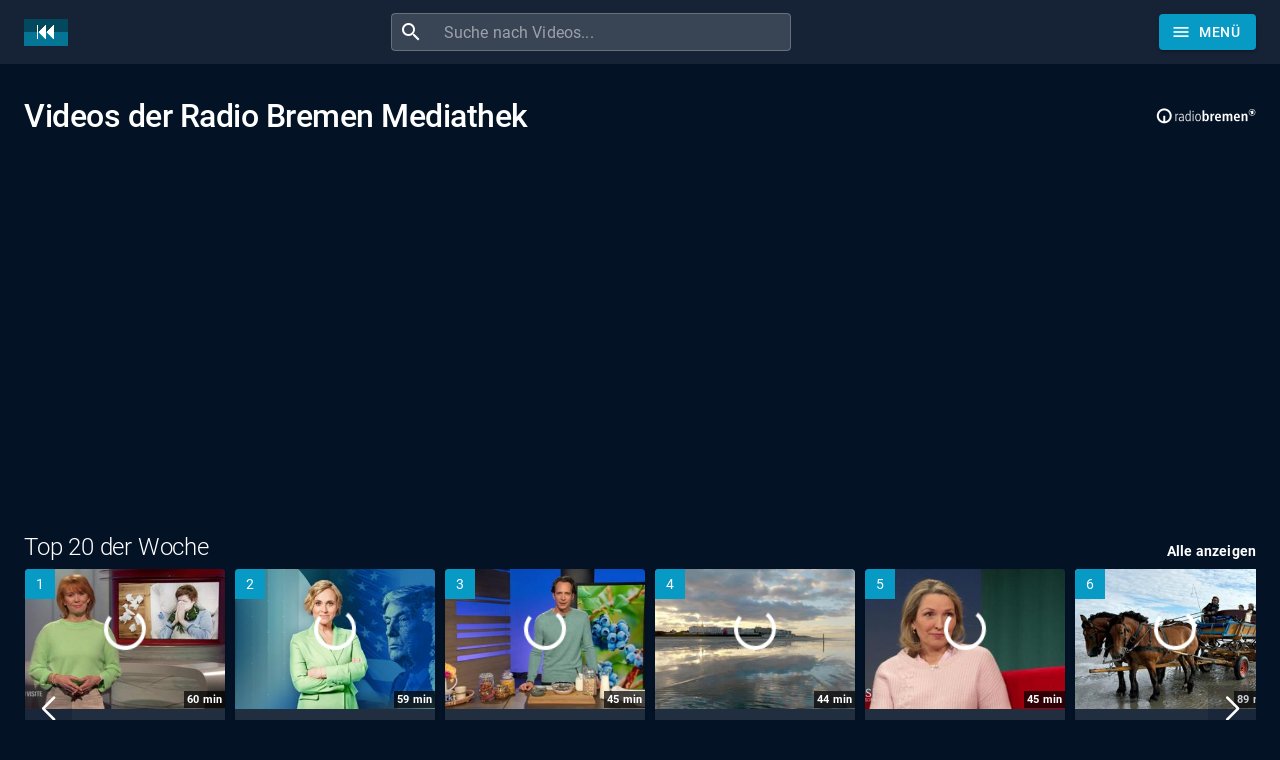

--- FILE ---
content_type: text/html; charset=utf-8
request_url: https://www.sendungverpasst.de/radio-bremen
body_size: 23520
content:
<!DOCTYPE html><html lang="de"><head><meta charSet="utf-8"/><meta name="viewport" content="minimum-scale=1, initial-scale=1, width=device-width"/><title>Radio Bremen Mediathek - Sendung verpasst?</title><meta name="description" content="Alle Videos, Filme und Serien von Radio Bremen und den anderen TV-Sendern sofort finden und kostenlos online abrufen - einfach, schnell und unkompliziert"/><link rel="preload" as="image" href="https://sendungen.fra1.cdn.digitaloceanspaces.com/radio_bremen_visite_20012026.jpg"/><meta name="next-head-count" content="5"/><meta name="theme-color" content="#069ac4"/><meta name="robots" content="index, follow"/><link rel="preconnect" href="https://sendungen.fra1.cdn.digitaloceanspaces.com" crossorigin="anonymous"/><link rel="preconnect" href="https://pagead2.googlesyndication.com" crossorigin="anonymous"/><link rel="icon" href="/favicon.ico"/><script async="" src="https://fundingchoicesmessages.google.com/i/pub-3093493265811991?ers=1" nonce="7L-8QOZvwlzqXvEWjGI50Q"></script><script nonce="7L-8QOZvwlzqXvEWjGI50Q">
                (function() {function signalGooglefcPresent() {if (!window.frames['googlefcPresent']) {if (document.body) {const iframe = document.createElement('iframe'); iframe.style = 'width: 0; height: 0; border: none; z-index: -1000; left: -1000px; top: -1000px;'; iframe.style.display = 'none'; iframe.name = 'googlefcPresent'; document.body.appendChild(iframe);} else {setTimeout(signalGooglefcPresent, 0);}}}signalGooglefcPresent();})();
                </script><script async="" src="https://pagead2.googlesyndication.com/pagead/js/adsbygoogle.js?client=ca-pub-3093493265811991" crossorigin="anonymous"></script><script async="" src="https://www.googletagmanager.com/gtag/js?id=G-1D9J70JT8S"></script><script>
              window.dataLayer = window.dataLayer || [];
              function gtag(){dataLayer.push(arguments);}
              gtag('js', new Date());
              gtag('config', 'G-1D9J70JT8S', {
                send_page_view: false
              });
            </script><meta name="emotion-insertion-point" content=""/><style data-emotion="mui "></style><link rel="preload" href="/_next/static/css/894333f5f2e01b2f.css" as="style"/><link rel="stylesheet" href="/_next/static/css/894333f5f2e01b2f.css" data-n-g=""/><noscript data-n-css=""></noscript><script defer="" nomodule="" src="/_next/static/chunks/polyfills-42372ed130431b0a.js"></script><script src="/_next/static/chunks/webpack-e25b4823125781b8.js" defer=""></script><script src="/_next/static/chunks/framework-e9c2361246278a7b.js" defer=""></script><script src="/_next/static/chunks/main-3e1f3738fa119ed7.js" defer=""></script><script src="/_next/static/chunks/pages/_app-44fa6823d051e59e.js" defer=""></script><script src="/_next/static/chunks/78-07596a1a27e98264.js" defer=""></script><script src="/_next/static/chunks/438-cfdf48355bb01748.js" defer=""></script><script src="/_next/static/chunks/585-fd3bb223986eb088.js" defer=""></script><script src="/_next/static/chunks/898-4f0a3f53a521ce80.js" defer=""></script><script src="/_next/static/chunks/pages/%5Bstation%5D-ad4af63db9e277d0.js" defer=""></script><script src="/_next/static/gvQeebTTUQ03Y9_kKHLfF/_buildManifest.js" defer=""></script><script src="/_next/static/gvQeebTTUQ03Y9_kKHLfF/_ssgManifest.js" defer=""></script><style id="jss-server-side">:root {
  --swiper-navigation-size: 48px;
}
.swiper-button-prev, .swiper-button-next {
  color: white !important;
  width: 48px !important;
  height: 48px !important;
  margin-top: calc(-1 * (var(--swiper-navigation-size)/ 2 + 2px));
  background-color: rgba(3, 18, 36, 0.2);
}
@media (max-width: 960px) {
  .swiper-button-prev, .swiper-button-next {
    display: none;
  }
}
  .swiper-button-prev {
    left: 0 !important;
  }
  .swiper-button-next {
    right: 0  !important;
  }
  .swiper-button-prev:hover, .swiper-button-next:hover {
    background-color: #069ac4 !important;
  }
  .swiper-button-disabled {
    display: none  !important;
  }
  .swiper-button-next:after, .swiper-button-prev:after {
    font-size: 24px !important;
    font-weight: bold !important;
  }
  .swiper-container-horizontal > .swiper-pagination {
    bottom: 0;
    position: absolute;
  }
  .row-series .swiper-button-prev, .row-series .swiper-button-next {
    top: 33px;
    margin-top: 0;
  }
  .row-videos .swiper-button-prev, .row-videos .swiper-button-next {
    top: 116px;
    margin-top: 0;
  }
  .swiper-pagination-bullet-active {
    background-color: #069ac4 !important;
  }
  .swiper-lazy-preloader-white {
    top: 60px;
  }
  #nprogress .bar, #nprogress .spinner {
    z-index: 10000;
  }
  #nprogress .bar {
    background-color: #069ac4;
  }
  #nprogress .spinner {
    top: 18px;
    left: 0;
    right: 0;
    display: flex;
    position: fixed;
    justify-content: center;
  }
  #nprogress .spinner-icon {
    border-top-color: #069ac4;
    border-left-color: #069ac4;
  }
@media all and (-ms-high-contrast: none), (-ms-high-contrast: active) {
  .swiper-button-next {
    background-image: url("data:image/svg+xml;charset=utf-8,%3Csvg%20xmlns%3D'http%3A%2F%2Fwww.w3.org%2F2000%2Fsvg'%20viewBox%3D'0%200%2027%2044'%3E%3Cpath%20d%3D'M27%2C22L27%2C22L5%2C44l-2.1-2.1L22.8%2C22L2.9%2C2.1L5%2C0L27%2C22L27%2C22z'%20fill%3D'%23ffffff'%2F%3E%3C%2Fsvg%3E");
  }
  .swiper-button-prev {
    background-image: url("data:image/svg+xml;charset=utf-8,%3Csvg%20xmlns%3D'http%3A%2F%2Fwww.w3.org%2F2000%2Fsvg'%20viewBox%3D'0%200%2027%2044'%3E%3Cpath%20d%3D'M0%2C22L22%2C0l2.1%2C2.1L4.2%2C22l19.9%2C19.9L22%2C44L0%2C22L0%2C22L0%2C22z'%20fill%3D'%23ffffff'%2F%3E%3C%2Fsvg%3E");
  }
}
  #ad-billboard, .ad-billboard {
    width: 100%;
    height: 280px;
    display: inline-block;
    max-width: 1232px;
  }
@media (max-width: 500px) {
  #ad-billboard, .ad-billboard {
    height: 375px;
  }
}
  .jss15 {
    display: flex;
  }
  .jss16 {
    margin-right: 10px;
    vertical-align: text-bottom;
  }
@media (max-width:599.95px) {
  .jss21 {
    display: none;
  }
}
  .jss22 {
    height: 36px;
  }
@media (max-width:599.95px) {
  .jss22 {
    min-width: 36px;
    padding-left: 6px;
    padding-right: 6px;
  }
}
@media (max-width:599.95px) {
  .jss23 {
    margin-left: 0;
    margin-right: 0;
  }
}
  .jss17 {
    flex-grow: 2;
    max-width: 400px;
  }
  .jss18 {
    width: 100%;
    display: flex;
    border-radius: 4px;
    background-color: rgba(255, 255, 255, 0.15);
  }
  .jss18:hover {
    background-color: rgba(255, 255, 255, 0.25);
  }
  .jss19 {
    padding: 8px;
    margin-right: 0;
  }
  .jss20 {
    padding: 0 !important;
  }
  .jss9 {
    color: #fff;
    z-index: 1201;
    flex-grow: 1;
    background-color: #020f1e;
  }
  .jss10 {
    height: 100%;
    display: flex;
    justify-content: space-between;
  }
  .jss11 {
    flex-grow: 0;
  }
  .jss12 {
    display: flex;
    flex-grow: 1;
    align-items: center;
    justify-content: center;
  }
  .jss13 {
    margin-right: 32px;
  }
@media (max-width: 430px) {
  .jss13 {
    margin-right: 8px;
  }
}
  .jss14 {
    display: flex;
    flex-grow: 0;
    align-items: center;
    margin-left: 24px;
    justify-content: flex-end;
  }
@media (max-width: 430px) {
  .jss14 {
    margin-left: 8px;
  }
}
  .jss40 {
    margin-top: 24px;
    margin-bottom: 24px;
  }
  .jss41 {
    display: flex;
    flex-wrap: wrap;
    margin-top: 24px;
    align-items: center;
    margin-bottom: 24px;
    text-transform: uppercase;
    justify-content: center;
  }
  .jss42 {
    margin-left: 24px;
    margin-right: 24px;
  }
  .jss43 {
    color: #069ac4;
    padding-top: 16px;
    padding-left: 24px;
    padding-right: 24px;
    padding-bottom: 16px;
    text-decoration: none;
  }
  .jss43:hover {
    text-decoration: underline;
  }
  .jss44 {
    display: flex;
    justify-content: center;
  }
  .jss6 {
    min-height: 56px;
  }
@media (min-width:0px) {
@media (orientation: landscape) {
  .jss6 {
    min-height: 48px;
  }
}
}
@media (min-width:600px) {
  .jss6 {
    min-height: 64px;
  }
}
  .jss7 {
    padding-top: 24px;
  }
  .jss8 {
    display: flex;
  }
  .jss29 {
    width: 200px;
    margin-left: 1px;
    margin-right: 1px;
    margin-bottom: 3px;
  }
  .jss30 {
    top: 122px;
    color: white;
    right: 0;
    padding: 1px 3px;
    position: absolute;
    font-size: 11px;
    text-align: right;
    font-weight: bold;
    background-color: rgba(0,0,0,.7);
  }
  .jss31 {
    top: 0;
    color: white;
    width: 30px;
    display: inline-block;
    padding: 5px;
    position: absolute;
    text-align: center;
    font-weight: bold;
    background-color: #069ac4;
  }
  .jss32 {
    top: 254px;
    color: #069ac4;
    right: 0;
    display: inline-block;
    padding: 5px;
    position: absolute;
    font-weight: bold;
  }
  .jss33 {
    color: #069ac4;
    margin-top: 8px;
    font-weight: bold;
  }
  .jss34 {
    height: 70px;
    overflow: hidden;
  }
  .jss35 {
    font-weight: bold;
    line-height: 1.1;
  }
  .jss36 {
    line-height: 1.1;
  }
  .jss37 {
    position: relative;
  }
  .jss37[alt]:after {
    top: 0;
    left: 0;
    color: rgba(0, 0, 0, 0);
    width: 100%;
    height: 100%;
    content: attr(alt);
    display: block;
    position: absolute;
    background: linear-gradient(#031224, rgb(129, 136, 145));
  }
  .jss38 {
    margin-top: 8px;
  }
  .jss39 {
    margin-top: -100px;
  }
  .jss24 {
    margin-bottom: 56px;
  }
  .jss25 {
    display: flex;
    justify-content: space-between;
  }
  .jss26 {
    color: #fff;
    display: flex;
    align-items: center;
    font-weight: bold;
    text-decoration: none;
  }
  .jss26:hover {
    text-decoration: underline;
    text-decoration-color: #069ac4;
  }
  .jss27 {
    width: 202px;
    margin-right: 8px;
  }
  .jss28 {
    border: 1px solid red;
  }
  .ad-card {
    width: 200px;
    height: 295px;
  }
  .jss1 {
    width: 100%;
  }
  .jss2 {
    margin-top: NaN;
    margin-bottom: 56px;
  }
  .jss3 {
    width: 100%;
    display: flex;
    align-items: center;
    padding-top: 24px;
    padding-bottom: 24px;
  }
  .jss4 {
    flex: 0 0 100px;
    width: 100px;
  }
  .jss5 {
    flex: 1 1 auto;
    text-align: left;
  }
  .ad-stations-leaderboard {
    margin-bottom: 24px;
  }
@media (max-width:959.95px) {
  .ad-stations-leaderboard {
    width: 320px;
    height: 100px;
  }
}
@media (min-width:960px) {
  .ad-stations-leaderboard {
    width: 728px;
    height: 90px;
  }
}</style></head><body><div id="__next"><div class="cssjss-advanced-global-root"><div class="cssjss-advanced-global-child"></div></div><style data-emotion="css-global dedip6">html{-webkit-font-smoothing:antialiased;-moz-osx-font-smoothing:grayscale;box-sizing:border-box;-webkit-text-size-adjust:100%;}*,*::before,*::after{box-sizing:inherit;}strong,b{font-weight:700;}body{margin:0;color:#fff;font-family:"Roboto","Helvetica","Arial",sans-serif;font-weight:400;font-size:1rem;line-height:1.5;letter-spacing:0.00938em;background-color:#031224;}@media print{body{background-color:#fff;}}body::backdrop{background-color:#031224;}body{font-size:0.875rem;line-height:1.43;letter-spacing:0.01071em;}</style><style data-emotion="css a52ic6">.css-a52ic6{display:-webkit-box;display:-webkit-flex;display:-ms-flexbox;display:flex;-webkit-flex-direction:column;-ms-flex-direction:column;flex-direction:column;width:100%;box-sizing:border-box;-webkit-flex-shrink:0;-ms-flex-negative:0;flex-shrink:0;position:fixed;z-index:1100;top:0;left:auto;right:0;--AppBar-color:inherit;}@media print{.css-a52ic6{position:absolute;}}</style><style data-emotion="css 16x08ve">.css-16x08ve{background-color:#162336;color:#fff;-webkit-transition:box-shadow 300ms cubic-bezier(0.4, 0, 0.2, 1) 0ms;transition:box-shadow 300ms cubic-bezier(0.4, 0, 0.2, 1) 0ms;box-shadow:var(--Paper-shadow);background-image:var(--Paper-overlay);display:-webkit-box;display:-webkit-flex;display:-ms-flexbox;display:flex;-webkit-flex-direction:column;-ms-flex-direction:column;flex-direction:column;width:100%;box-sizing:border-box;-webkit-flex-shrink:0;-ms-flex-negative:0;flex-shrink:0;position:fixed;z-index:1100;top:0;left:auto;right:0;--AppBar-color:inherit;}@media print{.css-16x08ve{position:absolute;}}</style><header class="MuiPaper-root MuiPaper-elevation MuiPaper-elevation0 MuiAppBar-root MuiAppBar-colorInherit MuiAppBar-positionFixed jss9 mui-fixed css-16x08ve" style="--Paper-shadow:none;--Paper-overlay:linear-gradient(rgba(255, 255, 255, 0), rgba(255, 255, 255, 0))"><style data-emotion="css 1r6u0z4">.css-1r6u0z4{width:100%;margin-left:auto;box-sizing:border-box;margin-right:auto;padding-left:16px;padding-right:16px;}@media (min-width:600px){.css-1r6u0z4{padding-left:24px;padding-right:24px;}}@media (min-width:1280px){.css-1r6u0z4{max-width:1280px;}}</style><div class="MuiContainer-root MuiContainer-maxWidthLg css-1r6u0z4"><style data-emotion="css yqk6l4">.css-yqk6l4{position:relative;display:-webkit-box;display:-webkit-flex;display:-ms-flexbox;display:flex;-webkit-align-items:center;-webkit-box-align:center;-ms-flex-align:center;align-items:center;min-height:56px;}@media (min-width:0px){@media (orientation: landscape){.css-yqk6l4{min-height:48px;}}}@media (min-width:600px){.css-yqk6l4{min-height:64px;}}</style><div class="MuiToolbar-root MuiToolbar-regular jss10 css-yqk6l4"><a class="jss15 jss11" aria-label="Home" href="/"><img data-test="logo-mark" src="/images/logomark-de.png" width="44" height="27" alt="Logo" class="jss16"/></a><div class="jss12"><form class="jss17 jss13"><style data-emotion="css 17qa0m8">.css-17qa0m8{display:-webkit-inline-box;display:-webkit-inline-flex;display:-ms-inline-flexbox;display:inline-flex;-webkit-flex-direction:column;-ms-flex-direction:column;flex-direction:column;position:relative;min-width:0;padding:0;margin:0;border:0;vertical-align:top;width:100%;}</style><div class="MuiFormControl-root MuiFormControl-fullWidth jss18 css-17qa0m8"><style data-emotion="css is1b5t">.css-is1b5t{width:100%;}.css-is1b5t.Mui-focused .MuiAutocomplete-clearIndicator{visibility:visible;}@media (pointer: fine){.css-is1b5t:hover .MuiAutocomplete-clearIndicator{visibility:visible;}}.css-is1b5t .MuiAutocomplete-tag{margin:3px;max-width:calc(100% - 6px);}.MuiAutocomplete-hasPopupIcon.css-is1b5t .MuiAutocomplete-inputRoot,.MuiAutocomplete-hasClearIcon.css-is1b5t .MuiAutocomplete-inputRoot{padding-right:30px;}.MuiAutocomplete-hasPopupIcon.MuiAutocomplete-hasClearIcon.css-is1b5t .MuiAutocomplete-inputRoot{padding-right:56px;}.css-is1b5t .MuiAutocomplete-inputRoot .MuiAutocomplete-input{width:0;min-width:30px;}.css-is1b5t .MuiInput-root{padding-bottom:1px;}.css-is1b5t .MuiInput-root .MuiInput-input{padding:4px 4px 4px 0px;}.css-is1b5t .MuiInput-root.MuiInputBase-sizeSmall .MuiInput-input{padding:2px 4px 3px 0;}.css-is1b5t .MuiOutlinedInput-root{padding:9px;}.MuiAutocomplete-hasPopupIcon.css-is1b5t .MuiOutlinedInput-root,.MuiAutocomplete-hasClearIcon.css-is1b5t .MuiOutlinedInput-root{padding-right:39px;}.MuiAutocomplete-hasPopupIcon.MuiAutocomplete-hasClearIcon.css-is1b5t .MuiOutlinedInput-root{padding-right:65px;}.css-is1b5t .MuiOutlinedInput-root .MuiAutocomplete-input{padding:7.5px 4px 7.5px 5px;}.css-is1b5t .MuiOutlinedInput-root .MuiAutocomplete-endAdornment{right:9px;}.css-is1b5t .MuiOutlinedInput-root.MuiInputBase-sizeSmall{padding-top:6px;padding-bottom:6px;padding-left:6px;}.css-is1b5t .MuiOutlinedInput-root.MuiInputBase-sizeSmall .MuiAutocomplete-input{padding:2.5px 4px 2.5px 8px;}.css-is1b5t .MuiFilledInput-root{padding-top:19px;padding-left:8px;}.MuiAutocomplete-hasPopupIcon.css-is1b5t .MuiFilledInput-root,.MuiAutocomplete-hasClearIcon.css-is1b5t .MuiFilledInput-root{padding-right:39px;}.MuiAutocomplete-hasPopupIcon.MuiAutocomplete-hasClearIcon.css-is1b5t .MuiFilledInput-root{padding-right:65px;}.css-is1b5t .MuiFilledInput-root .MuiFilledInput-input{padding:7px 4px;}.css-is1b5t .MuiFilledInput-root .MuiAutocomplete-endAdornment{right:9px;}.css-is1b5t .MuiFilledInput-root.MuiInputBase-sizeSmall{padding-bottom:1px;}.css-is1b5t .MuiFilledInput-root.MuiInputBase-sizeSmall .MuiFilledInput-input{padding:2.5px 4px;}.css-is1b5t .MuiInputBase-hiddenLabel{padding-top:8px;}.css-is1b5t .MuiFilledInput-root.MuiInputBase-hiddenLabel{padding-top:0;padding-bottom:0;}.css-is1b5t .MuiFilledInput-root.MuiInputBase-hiddenLabel .MuiAutocomplete-input{padding-top:16px;padding-bottom:17px;}.css-is1b5t .MuiFilledInput-root.MuiInputBase-hiddenLabel.MuiInputBase-sizeSmall .MuiAutocomplete-input{padding-top:8px;padding-bottom:9px;}.css-is1b5t .MuiAutocomplete-input{-webkit-box-flex:1;-webkit-flex-grow:1;-ms-flex-positive:1;flex-grow:1;text-overflow:ellipsis;opacity:0;}.css-is1b5t .MuiAutocomplete-input{opacity:1;}</style><div class="MuiAutocomplete-root MuiAutocomplete-fullWidth css-is1b5t"><style data-emotion="css 1vbfw84">.css-1vbfw84{display:-webkit-inline-box;display:-webkit-inline-flex;display:-ms-inline-flexbox;display:inline-flex;-webkit-flex-direction:column;-ms-flex-direction:column;flex-direction:column;position:relative;min-width:0;padding:0;margin:0;border:0;vertical-align:top;width:100%;}</style><div class="MuiFormControl-root MuiFormControl-fullWidth MuiTextField-root css-1vbfw84"><style data-emotion="css-global 1prfaxn">@-webkit-keyframes mui-auto-fill{from{display:block;}}@keyframes mui-auto-fill{from{display:block;}}@-webkit-keyframes mui-auto-fill-cancel{from{display:block;}}@keyframes mui-auto-fill-cancel{from{display:block;}}</style><style data-emotion="css 1kfartk">.css-1kfartk{font-family:"Roboto","Helvetica","Arial",sans-serif;font-weight:400;font-size:1rem;line-height:1.4375em;letter-spacing:0.00938em;color:#fff;box-sizing:border-box;position:relative;cursor:text;display:-webkit-inline-box;display:-webkit-inline-flex;display:-ms-inline-flexbox;display:inline-flex;-webkit-align-items:center;-webkit-box-align:center;-ms-flex-align:center;align-items:center;width:100%;position:relative;border-radius:4px;padding-left:14px;}.css-1kfartk.Mui-disabled{color:rgba(255, 255, 255, 0.5);cursor:default;}.css-1kfartk:hover .MuiOutlinedInput-notchedOutline{border-color:#fff;}@media (hover: none){.css-1kfartk:hover .MuiOutlinedInput-notchedOutline{border-color:rgba(255, 255, 255, 0.23);}}.css-1kfartk.Mui-focused .MuiOutlinedInput-notchedOutline{border-width:2px;}.css-1kfartk.Mui-focused .MuiOutlinedInput-notchedOutline{border-color:#069ac4;}.css-1kfartk.Mui-error .MuiOutlinedInput-notchedOutline{border-color:#f44336;}.css-1kfartk.Mui-disabled .MuiOutlinedInput-notchedOutline{border-color:rgba(255, 255, 255, 0.3);}</style><div class="MuiInputBase-root MuiOutlinedInput-root MuiInputBase-colorPrimary MuiInputBase-fullWidth MuiInputBase-formControl MuiInputBase-adornedStart jss20 css-1kfartk"><style data-emotion="css 1fw4910">.css-1fw4910{display:-webkit-box;display:-webkit-flex;display:-ms-flexbox;display:flex;max-height:2em;-webkit-align-items:center;-webkit-box-align:center;-ms-flex-align:center;align-items:center;white-space:nowrap;color:#fff;margin-right:8px;}</style><div class="MuiInputAdornment-root MuiInputAdornment-positionStart MuiInputAdornment-outlined MuiInputAdornment-sizeMedium jss19 css-1fw4910"><span class="notranslate" aria-hidden="true">​</span><style data-emotion="css hi9vdz">.css-hi9vdz{-webkit-user-select:none;-moz-user-select:none;-ms-user-select:none;user-select:none;width:1em;height:1em;overflow:hidden;display:inline-block;text-align:center;-webkit-flex-shrink:0;-ms-flex-negative:0;flex-shrink:0;font-size:1.5rem;}</style><span class="material-icons notranslate MuiIcon-root MuiIcon-fontSizeMedium css-hi9vdz" aria-hidden="true">search</span></div><style data-emotion="css 12y32vw">.css-12y32vw{font:inherit;letter-spacing:inherit;color:currentColor;padding:4px 0 5px;border:0;box-sizing:content-box;background:none;height:1.4375em;margin:0;-webkit-tap-highlight-color:transparent;display:block;min-width:0;width:100%;-webkit-animation-name:mui-auto-fill-cancel;animation-name:mui-auto-fill-cancel;-webkit-animation-duration:10ms;animation-duration:10ms;padding:16.5px 14px;padding-left:0;}.css-12y32vw::-webkit-input-placeholder{color:currentColor;opacity:0.5;-webkit-transition:opacity 200ms cubic-bezier(0.4, 0, 0.2, 1) 0ms;transition:opacity 200ms cubic-bezier(0.4, 0, 0.2, 1) 0ms;}.css-12y32vw::-moz-placeholder{color:currentColor;opacity:0.5;-webkit-transition:opacity 200ms cubic-bezier(0.4, 0, 0.2, 1) 0ms;transition:opacity 200ms cubic-bezier(0.4, 0, 0.2, 1) 0ms;}.css-12y32vw::-ms-input-placeholder{color:currentColor;opacity:0.5;-webkit-transition:opacity 200ms cubic-bezier(0.4, 0, 0.2, 1) 0ms;transition:opacity 200ms cubic-bezier(0.4, 0, 0.2, 1) 0ms;}.css-12y32vw:focus{outline:0;}.css-12y32vw:invalid{box-shadow:none;}.css-12y32vw::-webkit-search-decoration{-webkit-appearance:none;}label[data-shrink=false]+.MuiInputBase-formControl .css-12y32vw::-webkit-input-placeholder{opacity:0!important;}label[data-shrink=false]+.MuiInputBase-formControl .css-12y32vw::-moz-placeholder{opacity:0!important;}label[data-shrink=false]+.MuiInputBase-formControl .css-12y32vw::-ms-input-placeholder{opacity:0!important;}label[data-shrink=false]+.MuiInputBase-formControl .css-12y32vw:focus::-webkit-input-placeholder{opacity:0.5;}label[data-shrink=false]+.MuiInputBase-formControl .css-12y32vw:focus::-moz-placeholder{opacity:0.5;}label[data-shrink=false]+.MuiInputBase-formControl .css-12y32vw:focus::-ms-input-placeholder{opacity:0.5;}.css-12y32vw.Mui-disabled{opacity:1;-webkit-text-fill-color:rgba(255, 255, 255, 0.5);}.css-12y32vw:-webkit-autofill{-webkit-animation-duration:5000s;animation-duration:5000s;-webkit-animation-name:mui-auto-fill;animation-name:mui-auto-fill;}.css-12y32vw:-webkit-autofill{-webkit-box-shadow:0 0 0 100px #266798 inset;-webkit-text-fill-color:#fff;caret-color:#fff;border-radius:inherit;}</style><input aria-invalid="false" autoComplete="off" id="autocomplete" name="q" placeholder="Suche nach Videos..." type="text" class="MuiInputBase-input MuiOutlinedInput-input MuiInputBase-inputAdornedStart MuiAutocomplete-input MuiAutocomplete-inputFocused css-12y32vw" aria-autocomplete="both" aria-expanded="false" autoCapitalize="none" spellcheck="false" role="combobox" aria-label="Suche nach Videos" maxLength="100" value=""/><style data-emotion="css dqgkwh">.css-dqgkwh{border-color:rgba(255, 255, 255, 0.23);}</style><style data-emotion="css kdbx36">.css-kdbx36{text-align:left;position:absolute;bottom:0;right:0;top:-5px;left:0;margin:0;padding:0 8px;pointer-events:none;border-radius:inherit;border-style:solid;border-width:1px;overflow:hidden;min-width:0%;border-color:rgba(255, 255, 255, 0.23);}</style><fieldset aria-hidden="true" class="MuiOutlinedInput-notchedOutline css-kdbx36"><style data-emotion="css w4cd9x">.css-w4cd9x{float:unset;width:auto;overflow:hidden;padding:0;line-height:11px;-webkit-transition:width 150ms cubic-bezier(0.0, 0, 0.2, 1) 0ms;transition:width 150ms cubic-bezier(0.0, 0, 0.2, 1) 0ms;}</style><legend class="css-w4cd9x"><span class="notranslate" aria-hidden="true">​</span></legend></fieldset></div></div></div></div></form></div><div class="jss14"><style data-emotion="css 8yctuv">.css-8yctuv{font-family:"Roboto","Helvetica","Arial",sans-serif;font-weight:500;font-size:0.875rem;line-height:1.75;letter-spacing:0.02857em;text-transform:uppercase;min-width:64px;padding:6px 16px;border:0;border-radius:4px;-webkit-transition:background-color 250ms cubic-bezier(0.4, 0, 0.2, 1) 0ms,box-shadow 250ms cubic-bezier(0.4, 0, 0.2, 1) 0ms,border-color 250ms cubic-bezier(0.4, 0, 0.2, 1) 0ms,color 250ms cubic-bezier(0.4, 0, 0.2, 1) 0ms;transition:background-color 250ms cubic-bezier(0.4, 0, 0.2, 1) 0ms,box-shadow 250ms cubic-bezier(0.4, 0, 0.2, 1) 0ms,border-color 250ms cubic-bezier(0.4, 0, 0.2, 1) 0ms,color 250ms cubic-bezier(0.4, 0, 0.2, 1) 0ms;color:var(--variant-containedColor);background-color:var(--variant-containedBg);box-shadow:0px 3px 1px -2px rgba(0,0,0,0.2),0px 2px 2px 0px rgba(0,0,0,0.14),0px 1px 5px 0px rgba(0,0,0,0.12);--variant-textColor:#069ac4;--variant-outlinedColor:#069ac4;--variant-outlinedBorder:rgba(6, 154, 196, 0.5);--variant-containedColor:#fff;--variant-containedBg:#069ac4;-webkit-transition:background-color 250ms cubic-bezier(0.4, 0, 0.2, 1) 0ms,box-shadow 250ms cubic-bezier(0.4, 0, 0.2, 1) 0ms,border-color 250ms cubic-bezier(0.4, 0, 0.2, 1) 0ms;transition:background-color 250ms cubic-bezier(0.4, 0, 0.2, 1) 0ms,box-shadow 250ms cubic-bezier(0.4, 0, 0.2, 1) 0ms,border-color 250ms cubic-bezier(0.4, 0, 0.2, 1) 0ms;}.css-8yctuv:hover{-webkit-text-decoration:none;text-decoration:none;}.css-8yctuv.Mui-disabled{color:rgba(255, 255, 255, 0.3);}.css-8yctuv:hover{box-shadow:0px 2px 4px -1px rgba(0,0,0,0.2),0px 4px 5px 0px rgba(0,0,0,0.14),0px 1px 10px 0px rgba(0,0,0,0.12);}@media (hover: none){.css-8yctuv:hover{box-shadow:0px 3px 1px -2px rgba(0,0,0,0.2),0px 2px 2px 0px rgba(0,0,0,0.14),0px 1px 5px 0px rgba(0,0,0,0.12);}}.css-8yctuv:active{box-shadow:0px 5px 5px -3px rgba(0,0,0,0.2),0px 8px 10px 1px rgba(0,0,0,0.14),0px 3px 14px 2px rgba(0,0,0,0.12);}.css-8yctuv.Mui-focusVisible{box-shadow:0px 3px 5px -1px rgba(0,0,0,0.2),0px 6px 10px 0px rgba(0,0,0,0.14),0px 1px 18px 0px rgba(0,0,0,0.12);}.css-8yctuv.Mui-disabled{color:rgba(255, 255, 255, 0.3);box-shadow:none;background-color:rgba(255, 255, 255, 0.12);}@media (hover: hover){.css-8yctuv:hover{--variant-containedBg:rgb(4, 107, 137);--variant-textBg:rgba(6, 154, 196, 0.08);--variant-outlinedBorder:#069ac4;--variant-outlinedBg:rgba(6, 154, 196, 0.08);}}.css-8yctuv.MuiButton-loading{color:transparent;}</style><style data-emotion="css 1ktysj3">.css-1ktysj3{display:-webkit-inline-box;display:-webkit-inline-flex;display:-ms-inline-flexbox;display:inline-flex;-webkit-align-items:center;-webkit-box-align:center;-ms-flex-align:center;align-items:center;-webkit-box-pack:center;-ms-flex-pack:center;-webkit-justify-content:center;justify-content:center;position:relative;box-sizing:border-box;-webkit-tap-highlight-color:transparent;background-color:transparent;outline:0;border:0;margin:0;border-radius:0;padding:0;cursor:pointer;-webkit-user-select:none;-moz-user-select:none;-ms-user-select:none;user-select:none;vertical-align:middle;-moz-appearance:none;-webkit-appearance:none;-webkit-text-decoration:none;text-decoration:none;color:inherit;font-family:"Roboto","Helvetica","Arial",sans-serif;font-weight:500;font-size:0.875rem;line-height:1.75;letter-spacing:0.02857em;text-transform:uppercase;min-width:64px;padding:6px 16px;border:0;border-radius:4px;-webkit-transition:background-color 250ms cubic-bezier(0.4, 0, 0.2, 1) 0ms,box-shadow 250ms cubic-bezier(0.4, 0, 0.2, 1) 0ms,border-color 250ms cubic-bezier(0.4, 0, 0.2, 1) 0ms,color 250ms cubic-bezier(0.4, 0, 0.2, 1) 0ms;transition:background-color 250ms cubic-bezier(0.4, 0, 0.2, 1) 0ms,box-shadow 250ms cubic-bezier(0.4, 0, 0.2, 1) 0ms,border-color 250ms cubic-bezier(0.4, 0, 0.2, 1) 0ms,color 250ms cubic-bezier(0.4, 0, 0.2, 1) 0ms;color:var(--variant-containedColor);background-color:var(--variant-containedBg);box-shadow:0px 3px 1px -2px rgba(0,0,0,0.2),0px 2px 2px 0px rgba(0,0,0,0.14),0px 1px 5px 0px rgba(0,0,0,0.12);--variant-textColor:#069ac4;--variant-outlinedColor:#069ac4;--variant-outlinedBorder:rgba(6, 154, 196, 0.5);--variant-containedColor:#fff;--variant-containedBg:#069ac4;-webkit-transition:background-color 250ms cubic-bezier(0.4, 0, 0.2, 1) 0ms,box-shadow 250ms cubic-bezier(0.4, 0, 0.2, 1) 0ms,border-color 250ms cubic-bezier(0.4, 0, 0.2, 1) 0ms;transition:background-color 250ms cubic-bezier(0.4, 0, 0.2, 1) 0ms,box-shadow 250ms cubic-bezier(0.4, 0, 0.2, 1) 0ms,border-color 250ms cubic-bezier(0.4, 0, 0.2, 1) 0ms;}.css-1ktysj3::-moz-focus-inner{border-style:none;}.css-1ktysj3.Mui-disabled{pointer-events:none;cursor:default;}@media print{.css-1ktysj3{-webkit-print-color-adjust:exact;color-adjust:exact;}}.css-1ktysj3:hover{-webkit-text-decoration:none;text-decoration:none;}.css-1ktysj3.Mui-disabled{color:rgba(255, 255, 255, 0.3);}.css-1ktysj3:hover{box-shadow:0px 2px 4px -1px rgba(0,0,0,0.2),0px 4px 5px 0px rgba(0,0,0,0.14),0px 1px 10px 0px rgba(0,0,0,0.12);}@media (hover: none){.css-1ktysj3:hover{box-shadow:0px 3px 1px -2px rgba(0,0,0,0.2),0px 2px 2px 0px rgba(0,0,0,0.14),0px 1px 5px 0px rgba(0,0,0,0.12);}}.css-1ktysj3:active{box-shadow:0px 5px 5px -3px rgba(0,0,0,0.2),0px 8px 10px 1px rgba(0,0,0,0.14),0px 3px 14px 2px rgba(0,0,0,0.12);}.css-1ktysj3.Mui-focusVisible{box-shadow:0px 3px 5px -1px rgba(0,0,0,0.2),0px 6px 10px 0px rgba(0,0,0,0.14),0px 1px 18px 0px rgba(0,0,0,0.12);}.css-1ktysj3.Mui-disabled{color:rgba(255, 255, 255, 0.3);box-shadow:none;background-color:rgba(255, 255, 255, 0.12);}@media (hover: hover){.css-1ktysj3:hover{--variant-containedBg:rgb(4, 107, 137);--variant-textBg:rgba(6, 154, 196, 0.08);--variant-outlinedBorder:#069ac4;--variant-outlinedBg:rgba(6, 154, 196, 0.08);}}.css-1ktysj3.MuiButton-loading{color:transparent;}</style><button class="MuiButtonBase-root MuiButton-root MuiButton-contained MuiButton-containedPrimary MuiButton-sizeMedium MuiButton-containedSizeMedium MuiButton-colorPrimary MuiButton-root MuiButton-contained MuiButton-containedPrimary MuiButton-sizeMedium MuiButton-containedSizeMedium MuiButton-colorPrimary jss22 undefined css-1ktysj3" tabindex="0" type="button" id="btn-stoebern" data-test="button-stoebern" aria-label="Stöbern"><style data-emotion="css 1ygddt1">.css-1ygddt1{display:inherit;margin-right:8px;margin-left:-4px;}.css-1ygddt1>*:nth-of-type(1){font-size:20px;}</style><span class="MuiButton-icon MuiButton-startIcon jss23 MuiButton-iconSizeMedium css-1ygddt1"><span class="material-icons notranslate MuiIcon-root MuiIcon-fontSizeMedium css-hi9vdz" aria-hidden="true">menu</span></span><span class="jss21">Menü</span></button></div></div></div></header><main><div class="jss6"></div><div><div class="MuiContainer-root MuiContainer-maxWidthLg jss8 css-1r6u0z4"><div class="jss1"><div class="jss3"><style data-emotion="css zac8fk">.css-zac8fk{margin:0;font-size:2rem;font-weight:500;font-family:"Roboto","Helvetica","Arial",sans-serif;line-height:1.167;letter-spacing:-0.01562em;}</style><h1 class="MuiTypography-root MuiTypography-h1 jss5 css-zac8fk">Videos der <!-- -->Radio Bremen<!-- --> Mediathek</h1><img src="/images/stations/white/radio-bremen.png" alt="Radio Bremen" title="Radio Bremen" class="jss4" width="100" height="56"/></div></div></div></div><div class="MuiContainer-root MuiContainer-maxWidthLg jss7 css-1r6u0z4"><div class="jss2"><div id="ad-billboard"><ins class="adsbygoogle ad-billboard" style="display:inline-block" data-ad-client="ca-pub-3093493265811991" data-ad-slot="8683835842" data-full-width-responsive="true"></ins></div></div><section class="jss24" data-test="Top 20 der Woche"><div class="jss25"><style data-emotion="css gba29h">.css-gba29h{margin:0;font-size:1.5rem;font-family:"Roboto","Helvetica","Arial",sans-serif;font-weight:300;line-height:1.2;letter-spacing:-0.00833em;margin-bottom:0.35em;}</style><h2 class="MuiTypography-root MuiTypography-h2 MuiTypography-gutterBottom css-gba29h">Top 20 der Woche</h2><a class="show-all jss26" href="/search?sort=clicks&amp;station=radio-bremen">Alle anzeigen</a></div><div class="swiper row-videos"><div class="swiper-wrapper"><div class="swiper-slide jss27"><style data-emotion="css naa195">.css-naa195{overflow:hidden;}</style><style data-emotion="css 1h84r8f">.css-1h84r8f{background-color:#162336;color:#fff;-webkit-transition:box-shadow 300ms cubic-bezier(0.4, 0, 0.2, 1) 0ms;transition:box-shadow 300ms cubic-bezier(0.4, 0, 0.2, 1) 0ms;border-radius:4px;box-shadow:var(--Paper-shadow);background-image:var(--Paper-overlay);overflow:hidden;}</style><div class="MuiPaper-root MuiPaper-elevation MuiPaper-rounded MuiPaper-elevation1 MuiCard-root jss29 css-1h84r8f" style="--Paper-shadow:0px 2px 1px -1px rgba(0,0,0,0.2),0px 1px 1px 0px rgba(0,0,0,0.14),0px 1px 3px 0px rgba(0,0,0,0.12);--Paper-overlay:linear-gradient(rgba(255, 255, 255, 0.051), rgba(255, 255, 255, 0.051))"><style data-emotion="css 1t3vl4n">.css-1t3vl4n{display:block;text-align:inherit;border-radius:inherit;width:100%;}.css-1t3vl4n:hover .MuiCardActionArea-focusHighlight{opacity:0.08;}@media (hover: none){.css-1t3vl4n:hover .MuiCardActionArea-focusHighlight{opacity:0;}}.css-1t3vl4n.Mui-focusVisible .MuiCardActionArea-focusHighlight{opacity:0.12;}</style><style data-emotion="css 1wqix1j">.css-1wqix1j{display:-webkit-inline-box;display:-webkit-inline-flex;display:-ms-inline-flexbox;display:inline-flex;-webkit-align-items:center;-webkit-box-align:center;-ms-flex-align:center;align-items:center;-webkit-box-pack:center;-ms-flex-pack:center;-webkit-justify-content:center;justify-content:center;position:relative;box-sizing:border-box;-webkit-tap-highlight-color:transparent;background-color:transparent;outline:0;border:0;margin:0;border-radius:0;padding:0;cursor:pointer;-webkit-user-select:none;-moz-user-select:none;-ms-user-select:none;user-select:none;vertical-align:middle;-moz-appearance:none;-webkit-appearance:none;-webkit-text-decoration:none;text-decoration:none;color:inherit;display:block;text-align:inherit;border-radius:inherit;width:100%;}.css-1wqix1j::-moz-focus-inner{border-style:none;}.css-1wqix1j.Mui-disabled{pointer-events:none;cursor:default;}@media print{.css-1wqix1j{-webkit-print-color-adjust:exact;color-adjust:exact;}}.css-1wqix1j:hover .MuiCardActionArea-focusHighlight{opacity:0.08;}@media (hover: none){.css-1wqix1j:hover .MuiCardActionArea-focusHighlight{opacity:0;}}.css-1wqix1j.Mui-focusVisible .MuiCardActionArea-focusHighlight{opacity:0.12;}</style><a class="MuiButtonBase-root MuiCardActionArea-root css-1wqix1j" tabindex="0" href="/content/visite-64"><span><style data-emotion="css 9y3ish">.css-9y3ish{display:block;-webkit-background-size:cover;background-size:cover;background-repeat:no-repeat;-webkit-background-position:center;background-position:center;width:100%;object-fit:cover;}</style><img class="MuiCardMedia-root MuiCardMedia-media MuiCardMedia-img jss37 css-9y3ish" src="https://sendungen.fra1.cdn.digitaloceanspaces.com/radio_bremen_visite_20012026.jpg" height="140" width="200" loading="lazy" alt="Visite"/><div class="swiper-lazy-preloader swiper-lazy-preloader-white"></div></span><style data-emotion="css 11i2tn2">.css-11i2tn2{margin:0;font-family:"Roboto","Helvetica","Arial",sans-serif;font-weight:400;font-size:0.875rem;line-height:1.43;letter-spacing:0.01071em;margin-bottom:0.35em;}</style><p class="MuiTypography-root MuiTypography-body2 MuiTypography-gutterBottom jss31 css-11i2tn2">1</p><p class="MuiTypography-root MuiTypography-body2 MuiTypography-gutterBottom jss32 css-11i2tn2" data-test="clicks">40 Aufrufe</p><span class="jss30">60<!-- --> min</span><style data-emotion="css 15q2cw4">.css-15q2cw4{padding:16px;}.css-15q2cw4:last-child{padding-bottom:24px;}</style><div class="MuiCardContent-root css-15q2cw4"><style data-emotion="css 1u06fjp">.css-1u06fjp{margin:0;font-family:"Roboto","Helvetica","Arial",sans-serif;font-weight:400;font-size:0.875rem;line-height:1.43;letter-spacing:0.01071em;color:rgba(255, 255, 255, 0.7);margin-bottom:0.35em;}</style><p class="MuiTypography-root MuiTypography-body2 MuiTypography-gutterBottom css-1u06fjp">Radio Bremen</p><div class="jss34"><style data-emotion="css 1qmqpgb">.css-1qmqpgb{margin:0;font-family:"Roboto","Helvetica","Arial",sans-serif;font-weight:400;font-size:1rem;line-height:1.5;letter-spacing:0.00938em;margin-bottom:0.35em;}</style><h3 class="MuiTypography-root MuiTypography-body1 MuiTypography-gutterBottom jss35 css-1qmqpgb">Visite</h3></div><style data-emotion="css uqluj1">.css-uqluj1{margin:0;font-family:"Roboto","Helvetica","Arial",sans-serif;font-weight:400;font-size:0.875rem;line-height:1.43;letter-spacing:0.01071em;color:rgba(255, 255, 255, 0.7);}</style><p class="MuiTypography-root MuiTypography-body2 jss38 css-uqluj1">20.01.2026</p></div><style data-emotion="css 9h6quu">.css-9h6quu{overflow:hidden;pointer-events:none;position:absolute;top:0;right:0;bottom:0;left:0;border-radius:inherit;opacity:0;background-color:currentcolor;-webkit-transition:opacity 250ms cubic-bezier(0.4, 0, 0.2, 1) 0ms;transition:opacity 250ms cubic-bezier(0.4, 0, 0.2, 1) 0ms;}</style><span class="MuiCardActionArea-focusHighlight css-9h6quu"></span></a></div></div><div class="swiper-slide jss27"><div class="MuiPaper-root MuiPaper-elevation MuiPaper-rounded MuiPaper-elevation1 MuiCard-root jss29 css-1h84r8f" style="--Paper-shadow:0px 2px 1px -1px rgba(0,0,0,0.2),0px 1px 1px 0px rgba(0,0,0,0.14),0px 1px 3px 0px rgba(0,0,0,0.12);--Paper-overlay:linear-gradient(rgba(255, 255, 255, 0.051), rgba(255, 255, 255, 0.051))"><a class="MuiButtonBase-root MuiCardActionArea-root css-1wqix1j" tabindex="0" href="/content/caren-miosga-58"><span><img class="MuiCardMedia-root MuiCardMedia-media MuiCardMedia-img jss37 css-9y3ish" src="https://sendungen.fra1.cdn.digitaloceanspaces.com/radio_bremen_caren_miosga_18012026.png" height="140" width="200" loading="lazy" alt="Caren Miosga: Trumps Griff nach Grönland · das Ende der NATO?"/><div class="swiper-lazy-preloader swiper-lazy-preloader-white"></div></span><p class="MuiTypography-root MuiTypography-body2 MuiTypography-gutterBottom jss31 css-11i2tn2">2</p><p class="MuiTypography-root MuiTypography-body2 MuiTypography-gutterBottom jss32 css-11i2tn2" data-test="clicks">35 Aufrufe</p><span class="jss30">59<!-- --> min</span><div class="MuiCardContent-root css-15q2cw4"><p class="MuiTypography-root MuiTypography-body2 MuiTypography-gutterBottom css-1u06fjp">Radio Bremen</p><div class="jss34"><h3 class="MuiTypography-root MuiTypography-body1 MuiTypography-gutterBottom jss35 css-1qmqpgb">Caren Miosga</h3><h3 class="MuiTypography-root MuiTypography-body2 MuiTypography-gutterBottom jss36 css-11i2tn2">Trumps Griff nach Grönland · das Ende der NATO?</h3></div><p class="MuiTypography-root MuiTypography-body2 jss38 css-uqluj1">18.01.2026</p></div><span class="MuiCardActionArea-focusHighlight css-9h6quu"></span></a></div></div><div class="swiper-slide jss27"><div class="MuiPaper-root MuiPaper-elevation MuiPaper-rounded MuiPaper-elevation1 MuiCard-root jss29 css-1h84r8f" style="--Paper-shadow:0px 2px 1px -1px rgba(0,0,0,0.2),0px 1px 1px 0px rgba(0,0,0,0.14),0px 1px 3px 0px rgba(0,0,0,0.12);--Paper-overlay:linear-gradient(rgba(255, 255, 255, 0.051), rgba(255, 255, 255, 0.051))"><a class="MuiButtonBase-root MuiCardActionArea-root css-1wqix1j" tabindex="0" href="/content/markt-82"><span><img class="MuiCardMedia-root MuiCardMedia-media MuiCardMedia-img jss37 css-9y3ish" src="https://sendungen.fra1.cdn.digitaloceanspaces.com/radio_bremen_markt_19012026.jpg" height="140" width="200" loading="lazy" alt="Markt: die ganze Sendung"/><div class="swiper-lazy-preloader swiper-lazy-preloader-white"></div></span><p class="MuiTypography-root MuiTypography-body2 MuiTypography-gutterBottom jss31 css-11i2tn2">3</p><p class="MuiTypography-root MuiTypography-body2 MuiTypography-gutterBottom jss32 css-11i2tn2" data-test="clicks">19 Aufrufe</p><span class="jss30">45<!-- --> min</span><div class="MuiCardContent-root css-15q2cw4"><p class="MuiTypography-root MuiTypography-body2 MuiTypography-gutterBottom css-1u06fjp">Radio Bremen</p><div class="jss34"><h3 class="MuiTypography-root MuiTypography-body1 MuiTypography-gutterBottom jss35 css-1qmqpgb">Markt</h3><h3 class="MuiTypography-root MuiTypography-body2 MuiTypography-gutterBottom jss36 css-11i2tn2">die ganze Sendung</h3></div><p class="MuiTypography-root MuiTypography-body2 jss38 css-uqluj1">19.01.2026</p></div><span class="MuiCardActionArea-focusHighlight css-9h6quu"></span></a></div></div><div class="swiper-slide jss27"><div class="MuiPaper-root MuiPaper-elevation MuiPaper-rounded MuiPaper-elevation1 MuiCard-root jss29 css-1h84r8f" style="--Paper-shadow:0px 2px 1px -1px rgba(0,0,0,0.2),0px 1px 1px 0px rgba(0,0,0,0.14),0px 1px 3px 0px rgba(0,0,0,0.12);--Paper-overlay:linear-gradient(rgba(255, 255, 255, 0.051), rgba(255, 255, 255, 0.051))"><a class="MuiButtonBase-root MuiCardActionArea-root css-1wqix1j" tabindex="0" href="/content/maretv-10"><span><img class="MuiCardMedia-root MuiCardMedia-media MuiCardMedia-img jss37 css-9y3ish" src="https://sendungen.fra1.cdn.digitaloceanspaces.com/radio_bremen_maretv_15012026.jpg" height="140" width="200" loading="lazy" alt="mareTV: Borkum - Insel-Ostfriesen unter sich"/><div class="swiper-lazy-preloader swiper-lazy-preloader-white"></div></span><p class="MuiTypography-root MuiTypography-body2 MuiTypography-gutterBottom jss31 css-11i2tn2">4</p><p class="MuiTypography-root MuiTypography-body2 MuiTypography-gutterBottom jss32 css-11i2tn2" data-test="clicks">18 Aufrufe</p><span class="jss30">44<!-- --> min</span><div class="MuiCardContent-root css-15q2cw4"><p class="MuiTypography-root MuiTypography-body2 MuiTypography-gutterBottom css-1u06fjp">Radio Bremen</p><div class="jss34"><h3 class="MuiTypography-root MuiTypography-body1 MuiTypography-gutterBottom jss35 css-1qmqpgb">mareTV</h3><h3 class="MuiTypography-root MuiTypography-body2 MuiTypography-gutterBottom jss36 css-11i2tn2">Borkum - Insel-Ostfriesen unter sich</h3></div><p class="MuiTypography-root MuiTypography-body2 jss38 css-uqluj1">15.01.2026</p></div><span class="MuiCardActionArea-focusHighlight css-9h6quu"></span></a></div></div><div class="swiper-slide jss27"><div class="MuiPaper-root MuiPaper-elevation MuiPaper-rounded MuiPaper-elevation1 MuiCard-root jss29 css-1h84r8f" style="--Paper-shadow:0px 2px 1px -1px rgba(0,0,0,0.2),0px 1px 1px 0px rgba(0,0,0,0.14),0px 1px 3px 0px rgba(0,0,0,0.12);--Paper-overlay:linear-gradient(rgba(255, 255, 255, 0.051), rgba(255, 255, 255, 0.051))"><a class="MuiButtonBase-root MuiCardActionArea-root css-1wqix1j" tabindex="0" href="/content/das-rote-sofa-152"><span><img class="MuiCardMedia-root MuiCardMedia-media MuiCardMedia-img jss37 css-9y3ish" src="https://sendungen.fra1.cdn.digitaloceanspaces.com/radio_bremen_das_rote_sofa_20012026.jpg" height="140" width="200" loading="lazy" alt="DAS! Rote Sofa: Herzchirurgin Prof. Sandra Eifert auf dem Roten Sofa"/><div class="swiper-lazy-preloader swiper-lazy-preloader-white"></div></span><p class="MuiTypography-root MuiTypography-body2 MuiTypography-gutterBottom jss31 css-11i2tn2">5</p><p class="MuiTypography-root MuiTypography-body2 MuiTypography-gutterBottom jss32 css-11i2tn2" data-test="clicks">15 Aufrufe</p><span class="jss30">45<!-- --> min</span><div class="MuiCardContent-root css-15q2cw4"><p class="MuiTypography-root MuiTypography-body2 MuiTypography-gutterBottom css-1u06fjp">Radio Bremen</p><div class="jss34"><h3 class="MuiTypography-root MuiTypography-body1 MuiTypography-gutterBottom jss35 css-1qmqpgb">DAS! Rote Sofa</h3><h3 class="MuiTypography-root MuiTypography-body2 MuiTypography-gutterBottom jss36 css-11i2tn2">Herzchirurgin Prof. Sandra Eifert auf dem Roten Sofa</h3></div><p class="MuiTypography-root MuiTypography-body2 jss38 css-uqluj1">20.01.2026</p></div><span class="MuiCardActionArea-focusHighlight css-9h6quu"></span></a></div></div><div class="swiper-slide jss27"><div class="MuiPaper-root MuiPaper-elevation MuiPaper-rounded MuiPaper-elevation1 MuiCard-root jss29 css-1h84r8f" style="--Paper-shadow:0px 2px 1px -1px rgba(0,0,0,0.2),0px 1px 1px 0px rgba(0,0,0,0.14),0px 1px 3px 0px rgba(0,0,0,0.12);--Paper-overlay:linear-gradient(rgba(255, 255, 255, 0.051), rgba(255, 255, 255, 0.051))"><a class="MuiButtonBase-root MuiCardActionArea-root css-1wqix1j" tabindex="0" href="/content/die-nordstory-168"><span><img class="MuiCardMedia-root MuiCardMedia-media MuiCardMedia-img jss37 css-9y3ish" src="https://sendungen.fra1.cdn.digitaloceanspaces.com/radio_bremen_die_nordstory_18012026.jpg" height="140" width="200" loading="lazy" alt="die nordstory: Cuxhaven und die Wurster Küste - Wattrennen, Krabbenjagd und Pommes-Peter"/><div class="swiper-lazy-preloader swiper-lazy-preloader-white"></div></span><p class="MuiTypography-root MuiTypography-body2 MuiTypography-gutterBottom jss31 css-11i2tn2">6</p><p class="MuiTypography-root MuiTypography-body2 MuiTypography-gutterBottom jss32 css-11i2tn2" data-test="clicks">15 Aufrufe</p><span class="jss30">89<!-- --> min</span><div class="MuiCardContent-root css-15q2cw4"><p class="MuiTypography-root MuiTypography-body2 MuiTypography-gutterBottom css-1u06fjp">Radio Bremen</p><div class="jss34"><h3 class="MuiTypography-root MuiTypography-body1 MuiTypography-gutterBottom jss35 css-1qmqpgb">die nordstory</h3><h3 class="MuiTypography-root MuiTypography-body2 MuiTypography-gutterBottom jss36 css-11i2tn2">Cuxhaven und die Wurster Küste - Wattrennen, Krabbenjagd und Pommes-Peter</h3></div><p class="MuiTypography-root MuiTypography-body2 jss38 css-uqluj1">18.01.2026</p></div><span class="MuiCardActionArea-focusHighlight css-9h6quu"></span></a></div></div><div class="swiper-slide jss27"><div class="MuiPaper-root MuiPaper-elevation MuiPaper-rounded MuiPaper-elevation1 MuiCard-root jss29 css-1h84r8f" style="--Paper-shadow:0px 2px 1px -1px rgba(0,0,0,0.2),0px 1px 1px 0px rgba(0,0,0,0.14),0px 1px 3px 0px rgba(0,0,0,0.12);--Paper-overlay:linear-gradient(rgba(255, 255, 255, 0.051), rgba(255, 255, 255, 0.051))"><a class="MuiButtonBase-root MuiCardActionArea-root css-1wqix1j" tabindex="0" href="/content/hip-ermittlerin-mit-mords-iq"><span><img class="MuiCardMedia-root MuiCardMedia-media MuiCardMedia-img jss37 css-9y3ish" src="https://sendungen.fra1.cdn.digitaloceanspaces.com/radio_bremen_hip_ermittlerin_mit_mordsiq_15012026.jpg" height="140" width="200" loading="lazy" alt="HIP: Ermittlerin mit Mords-IQ: Von Tief zu Hoch"/><div class="swiper-lazy-preloader swiper-lazy-preloader-white"></div></span><p class="MuiTypography-root MuiTypography-body2 MuiTypography-gutterBottom jss31 css-11i2tn2">7</p><p class="MuiTypography-root MuiTypography-body2 MuiTypography-gutterBottom jss32 css-11i2tn2" data-test="clicks">11 Aufrufe</p><span class="jss30">59<!-- --> min</span><div class="MuiCardContent-root css-15q2cw4"><p class="MuiTypography-root MuiTypography-body2 MuiTypography-gutterBottom css-1u06fjp">Radio Bremen</p><div class="jss34"><h3 class="MuiTypography-root MuiTypography-body1 MuiTypography-gutterBottom jss35 css-1qmqpgb">HIP: Ermittlerin mit Mords-IQ</h3><h3 class="MuiTypography-root MuiTypography-body2 MuiTypography-gutterBottom jss36 css-11i2tn2">Von Tief zu Hoch</h3></div><p class="MuiTypography-root MuiTypography-body2 jss38 css-uqluj1">15.01.2026</p></div><span class="MuiCardActionArea-focusHighlight css-9h6quu"></span></a></div></div><div class="swiper-slide jss27"><div class="MuiPaper-root MuiPaper-elevation MuiPaper-rounded MuiPaper-elevation1 MuiCard-root jss29 css-1h84r8f" style="--Paper-shadow:0px 2px 1px -1px rgba(0,0,0,0.2),0px 1px 1px 0px rgba(0,0,0,0.14),0px 1px 3px 0px rgba(0,0,0,0.12);--Paper-overlay:linear-gradient(rgba(255, 255, 255, 0.051), rgba(255, 255, 255, 0.051))"><a class="MuiButtonBase-root MuiCardActionArea-root css-1wqix1j" tabindex="0" href="/content/schleswig-holstein-magazin-472"><span><img class="MuiCardMedia-root MuiCardMedia-media MuiCardMedia-img jss37 css-9y3ish" src="https://sendungen.fra1.cdn.digitaloceanspaces.com/radio_bremen_schleswigholstein_magazin_15012026.jpg" height="140" width="200" loading="lazy" alt="Schleswig-Holstein Magazin"/><div class="swiper-lazy-preloader swiper-lazy-preloader-white"></div></span><p class="MuiTypography-root MuiTypography-body2 MuiTypography-gutterBottom jss31 css-11i2tn2">8</p><p class="MuiTypography-root MuiTypography-body2 MuiTypography-gutterBottom jss32 css-11i2tn2" data-test="clicks">11 Aufrufe</p><span class="jss30">28<!-- --> min</span><div class="MuiCardContent-root css-15q2cw4"><p class="MuiTypography-root MuiTypography-body2 MuiTypography-gutterBottom css-1u06fjp">Radio Bremen</p><div class="jss34"><h3 class="MuiTypography-root MuiTypography-body1 MuiTypography-gutterBottom jss35 css-1qmqpgb">Schleswig-Holstein Magazin</h3></div><p class="MuiTypography-root MuiTypography-body2 jss38 css-uqluj1">15.01.2026</p></div><span class="MuiCardActionArea-focusHighlight css-9h6quu"></span></a></div></div><div class="swiper-slide jss27"><div class="MuiPaper-root MuiPaper-elevation MuiPaper-rounded MuiPaper-elevation1 MuiCard-root jss29 css-1h84r8f" style="--Paper-shadow:0px 2px 1px -1px rgba(0,0,0,0.2),0px 1px 1px 0px rgba(0,0,0,0.14),0px 1px 3px 0px rgba(0,0,0,0.12);--Paper-overlay:linear-gradient(rgba(255, 255, 255, 0.051), rgba(255, 255, 255, 0.051))"><a class="MuiButtonBase-root MuiCardActionArea-root css-1wqix1j" tabindex="0" href="/content/die-nordreportage-527"><span><img class="MuiCardMedia-root MuiCardMedia-media MuiCardMedia-img jss37 css-9y3ish" src="https://sendungen.fra1.cdn.digitaloceanspaces.com/radio_bremen_die_nordreportage_20012026.jpg" height="140" width="200" loading="lazy" alt="die nordreportage: Der Norden im Ausnahmezustand"/><div class="swiper-lazy-preloader swiper-lazy-preloader-white"></div></span><p class="MuiTypography-root MuiTypography-body2 MuiTypography-gutterBottom jss31 css-11i2tn2">9</p><p class="MuiTypography-root MuiTypography-body2 MuiTypography-gutterBottom jss32 css-11i2tn2" data-test="clicks">10 Aufrufe</p><span class="jss30">28<!-- --> min</span><div class="MuiCardContent-root css-15q2cw4"><p class="MuiTypography-root MuiTypography-body2 MuiTypography-gutterBottom css-1u06fjp">Radio Bremen</p><div class="jss34"><h3 class="MuiTypography-root MuiTypography-body1 MuiTypography-gutterBottom jss35 css-1qmqpgb">die nordreportage</h3><h3 class="MuiTypography-root MuiTypography-body2 MuiTypography-gutterBottom jss36 css-11i2tn2">Der Norden im Ausnahmezustand</h3></div><p class="MuiTypography-root MuiTypography-body2 jss38 css-uqluj1">20.01.2026</p></div><span class="MuiCardActionArea-focusHighlight css-9h6quu"></span></a></div></div><div class="swiper-slide jss27"><div class="MuiPaper-root MuiPaper-elevation MuiPaper-rounded MuiPaper-elevation1 MuiCard-root jss29 css-1h84r8f" style="--Paper-shadow:0px 2px 1px -1px rgba(0,0,0,0.2),0px 1px 1px 0px rgba(0,0,0,0.14),0px 1px 3px 0px rgba(0,0,0,0.12);--Paper-overlay:linear-gradient(rgba(255, 255, 255, 0.051), rgba(255, 255, 255, 0.051))"><a class="MuiButtonBase-root MuiCardActionArea-root css-1wqix1j" tabindex="0" href="/content/hip-ermittlerin-mit-mords-iq-2"><span><img class="MuiCardMedia-root MuiCardMedia-media MuiCardMedia-img jss37 css-9y3ish" src="https://sendungen.fra1.cdn.digitaloceanspaces.com/radio_bremen_hip_ermittlerin_mit_mordsiq_15012026_1.jpg" height="140" width="200" loading="lazy" alt="HIP: Ermittlerin mit Mords-IQ: Der Zuschauer-Effekt"/><div class="swiper-lazy-preloader swiper-lazy-preloader-white"></div></span><p class="MuiTypography-root MuiTypography-body2 MuiTypography-gutterBottom jss31 css-11i2tn2">10</p><p class="MuiTypography-root MuiTypography-body2 MuiTypography-gutterBottom jss32 css-11i2tn2" data-test="clicks">9 Aufrufe</p><span class="jss30">59<!-- --> min</span><div class="MuiCardContent-root css-15q2cw4"><p class="MuiTypography-root MuiTypography-body2 MuiTypography-gutterBottom css-1u06fjp">Radio Bremen</p><div class="jss34"><h3 class="MuiTypography-root MuiTypography-body1 MuiTypography-gutterBottom jss35 css-1qmqpgb">HIP: Ermittlerin mit Mords-IQ</h3><h3 class="MuiTypography-root MuiTypography-body2 MuiTypography-gutterBottom jss36 css-11i2tn2">Der Zuschauer-Effekt</h3></div><p class="MuiTypography-root MuiTypography-body2 jss38 css-uqluj1">15.01.2026</p></div><span class="MuiCardActionArea-focusHighlight css-9h6quu"></span></a></div></div><div class="swiper-slide jss27"><div class="MuiPaper-root MuiPaper-elevation MuiPaper-rounded MuiPaper-elevation1 MuiCard-root jss29 css-1h84r8f" style="--Paper-shadow:0px 2px 1px -1px rgba(0,0,0,0.2),0px 1px 1px 0px rgba(0,0,0,0.14),0px 1px 3px 0px rgba(0,0,0,0.12);--Paper-overlay:linear-gradient(rgba(255, 255, 255, 0.051), rgba(255, 255, 255, 0.051))"><a class="MuiButtonBase-root MuiCardActionArea-root css-1wqix1j" tabindex="0" href="/content/nordmagazin-256"><span><img class="MuiCardMedia-root MuiCardMedia-media MuiCardMedia-img jss37 css-9y3ish" src="https://sendungen.fra1.cdn.digitaloceanspaces.com/radio_bremen_nordmagazin_17012026.jpg" height="140" width="200" loading="lazy" alt="Nordmagazin"/><div class="swiper-lazy-preloader swiper-lazy-preloader-white"></div></span><p class="MuiTypography-root MuiTypography-body2 MuiTypography-gutterBottom jss31 css-11i2tn2">11</p><p class="MuiTypography-root MuiTypography-body2 MuiTypography-gutterBottom jss32 css-11i2tn2" data-test="clicks">9 Aufrufe</p><span class="jss30">30<!-- --> min</span><div class="MuiCardContent-root css-15q2cw4"><p class="MuiTypography-root MuiTypography-body2 MuiTypography-gutterBottom css-1u06fjp">Radio Bremen</p><div class="jss34"><h3 class="MuiTypography-root MuiTypography-body1 MuiTypography-gutterBottom jss35 css-1qmqpgb">Nordmagazin</h3></div><p class="MuiTypography-root MuiTypography-body2 jss38 css-uqluj1">17.01.2026</p></div><span class="MuiCardActionArea-focusHighlight css-9h6quu"></span></a></div></div><div class="swiper-slide jss27"><div class="MuiPaper-root MuiPaper-elevation MuiPaper-rounded MuiPaper-elevation1 MuiCard-root jss29 css-1h84r8f" style="--Paper-shadow:0px 2px 1px -1px rgba(0,0,0,0.2),0px 1px 1px 0px rgba(0,0,0,0.14),0px 1px 3px 0px rgba(0,0,0,0.12);--Paper-overlay:linear-gradient(rgba(255, 255, 255, 0.051), rgba(255, 255, 255, 0.051))"><a class="MuiButtonBase-root MuiCardActionArea-root css-1wqix1j" tabindex="0" href="/content/maretv-11"><span><img class="MuiCardMedia-root MuiCardMedia-media MuiCardMedia-img jss37 css-9y3ish" src="https://sendungen.fra1.cdn.digitaloceanspaces.com/radio_bremen_maretv_15012026_1.jpg" height="140" width="200" loading="lazy" alt="mareTV: Usedom - Der stürmische Charme der Sonneninsel"/><div class="swiper-lazy-preloader swiper-lazy-preloader-white"></div></span><p class="MuiTypography-root MuiTypography-body2 MuiTypography-gutterBottom jss31 css-11i2tn2">12</p><p class="MuiTypography-root MuiTypography-body2 MuiTypography-gutterBottom jss32 css-11i2tn2" data-test="clicks">8 Aufrufe</p><span class="jss30">44<!-- --> min</span><div class="MuiCardContent-root css-15q2cw4"><p class="MuiTypography-root MuiTypography-body2 MuiTypography-gutterBottom css-1u06fjp">Radio Bremen</p><div class="jss34"><h3 class="MuiTypography-root MuiTypography-body1 MuiTypography-gutterBottom jss35 css-1qmqpgb">mareTV</h3><h3 class="MuiTypography-root MuiTypography-body2 MuiTypography-gutterBottom jss36 css-11i2tn2">Usedom - Der stürmische Charme der Sonneninsel</h3></div><p class="MuiTypography-root MuiTypography-body2 jss38 css-uqluj1">15.01.2026</p></div><span class="MuiCardActionArea-focusHighlight css-9h6quu"></span></a></div></div><div class="swiper-slide jss27"><div class="MuiPaper-root MuiPaper-elevation MuiPaper-rounded MuiPaper-elevation1 MuiCard-root jss29 css-1h84r8f" style="--Paper-shadow:0px 2px 1px -1px rgba(0,0,0,0.2),0px 1px 1px 0px rgba(0,0,0,0.14),0px 1px 3px 0px rgba(0,0,0,0.12);--Paper-overlay:linear-gradient(rgba(255, 255, 255, 0.051), rgba(255, 255, 255, 0.051))"><a class="MuiButtonBase-root MuiCardActionArea-root css-1wqix1j" tabindex="0" href="/content/die-nordstory-167"><span><img class="MuiCardMedia-root MuiCardMedia-media MuiCardMedia-img jss37 css-9y3ish" src="https://sendungen.fra1.cdn.digitaloceanspaces.com/radio_bremen_die_nordstory_16012026.jpg" height="140" width="200" loading="lazy" alt="die nordstory: Hoffnung für den Brachvogel - Bauer und Biologin im Rettungseinsatz"/><div class="swiper-lazy-preloader swiper-lazy-preloader-white"></div></span><p class="MuiTypography-root MuiTypography-body2 MuiTypography-gutterBottom jss31 css-11i2tn2">13</p><p class="MuiTypography-root MuiTypography-body2 MuiTypography-gutterBottom jss32 css-11i2tn2" data-test="clicks">7 Aufrufe</p><span class="jss30">58<!-- --> min</span><div class="MuiCardContent-root css-15q2cw4"><p class="MuiTypography-root MuiTypography-body2 MuiTypography-gutterBottom css-1u06fjp">Radio Bremen</p><div class="jss34"><h3 class="MuiTypography-root MuiTypography-body1 MuiTypography-gutterBottom jss35 css-1qmqpgb">die nordstory</h3><h3 class="MuiTypography-root MuiTypography-body2 MuiTypography-gutterBottom jss36 css-11i2tn2">Hoffnung für den Brachvogel - Bauer und Biologin im Rettungseinsatz</h3></div><p class="MuiTypography-root MuiTypography-body2 jss38 css-uqluj1">16.01.2026</p></div><span class="MuiCardActionArea-focusHighlight css-9h6quu"></span></a></div></div><div class="swiper-slide jss27"><div class="MuiPaper-root MuiPaper-elevation MuiPaper-rounded MuiPaper-elevation1 MuiCard-root jss29 css-1h84r8f" style="--Paper-shadow:0px 2px 1px -1px rgba(0,0,0,0.2),0px 1px 1px 0px rgba(0,0,0,0.14),0px 1px 3px 0px rgba(0,0,0,0.12);--Paper-overlay:linear-gradient(rgba(255, 255, 255, 0.051), rgba(255, 255, 255, 0.051))"><a class="MuiButtonBase-root MuiCardActionArea-root css-1wqix1j" tabindex="0" href="/content/das-rote-sofa-150"><span><img class="MuiCardMedia-root MuiCardMedia-media MuiCardMedia-img jss37 css-9y3ish" src="https://sendungen.fra1.cdn.digitaloceanspaces.com/radio_bremen_das_rote_sofa_18012026.jpg" height="140" width="200" loading="lazy" alt="DAS! Rote Sofa: Autor und Sportpsychologe Dr. Michele Ufer auf dem Roten Sofa"/><div class="swiper-lazy-preloader swiper-lazy-preloader-white"></div></span><p class="MuiTypography-root MuiTypography-body2 MuiTypography-gutterBottom jss31 css-11i2tn2">14</p><p class="MuiTypography-root MuiTypography-body2 MuiTypography-gutterBottom jss32 css-11i2tn2" data-test="clicks">6 Aufrufe</p><span class="jss30">42<!-- --> min</span><div class="MuiCardContent-root css-15q2cw4"><p class="MuiTypography-root MuiTypography-body2 MuiTypography-gutterBottom css-1u06fjp">Radio Bremen</p><div class="jss34"><h3 class="MuiTypography-root MuiTypography-body1 MuiTypography-gutterBottom jss35 css-1qmqpgb">DAS! Rote Sofa</h3><h3 class="MuiTypography-root MuiTypography-body2 MuiTypography-gutterBottom jss36 css-11i2tn2">Autor und Sportpsychologe Dr. Michele Ufer auf dem Roten Sofa</h3></div><p class="MuiTypography-root MuiTypography-body2 jss38 css-uqluj1">18.01.2026</p></div><span class="MuiCardActionArea-focusHighlight css-9h6quu"></span></a></div></div><div class="swiper-slide jss27"><div class="MuiPaper-root MuiPaper-elevation MuiPaper-rounded MuiPaper-elevation1 MuiCard-root jss29 css-1h84r8f" style="--Paper-shadow:0px 2px 1px -1px rgba(0,0,0,0.2),0px 1px 1px 0px rgba(0,0,0,0.14),0px 1px 3px 0px rgba(0,0,0,0.12);--Paper-overlay:linear-gradient(rgba(255, 255, 255, 0.051), rgba(255, 255, 255, 0.051))"><a class="MuiButtonBase-root MuiCardActionArea-root css-1wqix1j" tabindex="0" href="/content/das-rote-sofa-153"><span><img class="MuiCardMedia-root MuiCardMedia-media MuiCardMedia-img jss37 css-9y3ish" src="https://sendungen.fra1.cdn.digitaloceanspaces.com/radio_bremen_das_rote_sofa_21012026.jpg" height="140" width="200" loading="lazy" alt="DAS! Rote Sofa: Brotsommelier Johannes Dackweiler auf dem Roten Sofa"/><div class="swiper-lazy-preloader swiper-lazy-preloader-white"></div></span><p class="MuiTypography-root MuiTypography-body2 MuiTypography-gutterBottom jss31 css-11i2tn2">15</p><p class="MuiTypography-root MuiTypography-body2 MuiTypography-gutterBottom jss32 css-11i2tn2" data-test="clicks">6 Aufrufe</p><span class="jss30">45<!-- --> min</span><div class="MuiCardContent-root css-15q2cw4"><p class="MuiTypography-root MuiTypography-body2 MuiTypography-gutterBottom css-1u06fjp">Radio Bremen</p><div class="jss34"><h3 class="MuiTypography-root MuiTypography-body1 MuiTypography-gutterBottom jss35 css-1qmqpgb">DAS! Rote Sofa</h3><h3 class="MuiTypography-root MuiTypography-body2 MuiTypography-gutterBottom jss36 css-11i2tn2">Brotsommelier Johannes Dackweiler auf dem Roten Sofa</h3></div><p class="MuiTypography-root MuiTypography-body2 jss38 css-uqluj1">21.01.2026</p></div><span class="MuiCardActionArea-focusHighlight css-9h6quu"></span></a></div></div><div class="swiper-slide jss27"><div class="MuiPaper-root MuiPaper-elevation MuiPaper-rounded MuiPaper-elevation1 MuiCard-root jss29 css-1h84r8f" style="--Paper-shadow:0px 2px 1px -1px rgba(0,0,0,0.2),0px 1px 1px 0px rgba(0,0,0,0.14),0px 1px 3px 0px rgba(0,0,0,0.12);--Paper-overlay:linear-gradient(rgba(255, 255, 255, 0.051), rgba(255, 255, 255, 0.051))"><a class="MuiButtonBase-root MuiCardActionArea-root css-1wqix1j" tabindex="0" href="/content/die-nordreportage-436"><span><img class="MuiCardMedia-root MuiCardMedia-media MuiCardMedia-img jss37 css-9y3ish" src="https://sendungen.fra1.cdn.digitaloceanspaces.com/radio_bremen_die_nordreportage_19012026.jpg" height="140" width="200" loading="lazy" alt="Die Nordreportage: Spurensuche auf dem Asphalt"/><div class="swiper-lazy-preloader swiper-lazy-preloader-white"></div></span><p class="MuiTypography-root MuiTypography-body2 MuiTypography-gutterBottom jss31 css-11i2tn2">16</p><p class="MuiTypography-root MuiTypography-body2 MuiTypography-gutterBottom jss32 css-11i2tn2" data-test="clicks">6 Aufrufe</p><span class="jss30">28<!-- --> min</span><div class="MuiCardContent-root css-15q2cw4"><p class="MuiTypography-root MuiTypography-body2 MuiTypography-gutterBottom css-1u06fjp">Radio Bremen</p><div class="jss34"><h3 class="MuiTypography-root MuiTypography-body1 MuiTypography-gutterBottom jss35 css-1qmqpgb">Die Nordreportage</h3><h3 class="MuiTypography-root MuiTypography-body2 MuiTypography-gutterBottom jss36 css-11i2tn2">Spurensuche auf dem Asphalt</h3></div><p class="MuiTypography-root MuiTypography-body2 jss38 css-uqluj1">19.01.2026</p></div><span class="MuiCardActionArea-focusHighlight css-9h6quu"></span></a></div></div><div class="swiper-slide jss27"><div class="MuiPaper-root MuiPaper-elevation MuiPaper-rounded MuiPaper-elevation1 MuiCard-root jss29 css-1h84r8f" style="--Paper-shadow:0px 2px 1px -1px rgba(0,0,0,0.2),0px 1px 1px 0px rgba(0,0,0,0.14),0px 1px 3px 0px rgba(0,0,0,0.12);--Paper-overlay:linear-gradient(rgba(255, 255, 255, 0.051), rgba(255, 255, 255, 0.051))"><a class="MuiButtonBase-root MuiCardActionArea-root css-1wqix1j" tabindex="0" href="/content/hamburg-journal-855"><span><img class="MuiCardMedia-root MuiCardMedia-media MuiCardMedia-img jss37 css-9y3ish" src="https://sendungen.fra1.cdn.digitaloceanspaces.com/radio_bremen_hamburg_journal_15012026.jpg" height="140" width="200" loading="lazy" alt="Hamburg Journal"/><div class="swiper-lazy-preloader swiper-lazy-preloader-white"></div></span><p class="MuiTypography-root MuiTypography-body2 MuiTypography-gutterBottom jss31 css-11i2tn2">17</p><p class="MuiTypography-root MuiTypography-body2 MuiTypography-gutterBottom jss32 css-11i2tn2" data-test="clicks">5 Aufrufe</p><span class="jss30">26<!-- --> min</span><div class="MuiCardContent-root css-15q2cw4"><p class="MuiTypography-root MuiTypography-body2 MuiTypography-gutterBottom css-1u06fjp">Radio Bremen</p><div class="jss34"><h3 class="MuiTypography-root MuiTypography-body1 MuiTypography-gutterBottom jss35 css-1qmqpgb">Hamburg Journal</h3></div><p class="MuiTypography-root MuiTypography-body2 jss38 css-uqluj1">15.01.2026</p></div><span class="MuiCardActionArea-focusHighlight css-9h6quu"></span></a></div></div><div class="swiper-slide jss27"><div class="MuiPaper-root MuiPaper-elevation MuiPaper-rounded MuiPaper-elevation1 MuiCard-root jss29 css-1h84r8f" style="--Paper-shadow:0px 2px 1px -1px rgba(0,0,0,0.2),0px 1px 1px 0px rgba(0,0,0,0.14),0px 1px 3px 0px rgba(0,0,0,0.12);--Paper-overlay:linear-gradient(rgba(255, 255, 255, 0.051), rgba(255, 255, 255, 0.051))"><a class="MuiButtonBase-root MuiCardActionArea-root css-1wqix1j" tabindex="0" href="/content/das-1"><span><img class="MuiCardMedia-root MuiCardMedia-media MuiCardMedia-img jss37 css-9y3ish" src="https://sendungen.fra1.cdn.digitaloceanspaces.com/radio_bremen_das_18012026.jpg" height="140" width="200" loading="lazy" alt="DAS!: Beste - Reisen und Abenteuer"/><div class="swiper-lazy-preloader swiper-lazy-preloader-white"></div></span><p class="MuiTypography-root MuiTypography-body2 MuiTypography-gutterBottom jss31 css-11i2tn2">18</p><p class="MuiTypography-root MuiTypography-body2 MuiTypography-gutterBottom jss32 css-11i2tn2" data-test="clicks">4 Aufrufe</p><span class="jss30">44<!-- --> min</span><div class="MuiCardContent-root css-15q2cw4"><p class="MuiTypography-root MuiTypography-body2 MuiTypography-gutterBottom css-1u06fjp">Radio Bremen</p><div class="jss34"><h3 class="MuiTypography-root MuiTypography-body1 MuiTypography-gutterBottom jss35 css-1qmqpgb">DAS!</h3><h3 class="MuiTypography-root MuiTypography-body2 MuiTypography-gutterBottom jss36 css-11i2tn2">Beste - Reisen und Abenteuer</h3></div><p class="MuiTypography-root MuiTypography-body2 jss38 css-uqluj1">19.01.2026</p></div><span class="MuiCardActionArea-focusHighlight css-9h6quu"></span></a></div></div><div class="swiper-slide jss27"><div class="MuiPaper-root MuiPaper-elevation MuiPaper-rounded MuiPaper-elevation1 MuiCard-root jss29 css-1h84r8f" style="--Paper-shadow:0px 2px 1px -1px rgba(0,0,0,0.2),0px 1px 1px 0px rgba(0,0,0,0.14),0px 1px 3px 0px rgba(0,0,0,0.12);--Paper-overlay:linear-gradient(rgba(255, 255, 255, 0.051), rgba(255, 255, 255, 0.051))"><a class="MuiButtonBase-root MuiCardActionArea-root css-1wqix1j" tabindex="0" href="/content/die-nordreportage-515"><span><img class="MuiCardMedia-root MuiCardMedia-media MuiCardMedia-img jss37 css-9y3ish" src="https://sendungen.fra1.cdn.digitaloceanspaces.com/radio_bremen_die_nordreportage_15012026.jpg" height="140" width="200" loading="lazy" alt="die nordreportage: Die Wildtier-Retterin"/><div class="swiper-lazy-preloader swiper-lazy-preloader-white"></div></span><p class="MuiTypography-root MuiTypography-body2 MuiTypography-gutterBottom jss31 css-11i2tn2">19</p><p class="MuiTypography-root MuiTypography-body2 MuiTypography-gutterBottom jss32 css-11i2tn2" data-test="clicks">4 Aufrufe</p><span class="jss30">28<!-- --> min</span><div class="MuiCardContent-root css-15q2cw4"><p class="MuiTypography-root MuiTypography-body2 MuiTypography-gutterBottom css-1u06fjp">Radio Bremen</p><div class="jss34"><h3 class="MuiTypography-root MuiTypography-body1 MuiTypography-gutterBottom jss35 css-1qmqpgb">die nordreportage</h3><h3 class="MuiTypography-root MuiTypography-body2 MuiTypography-gutterBottom jss36 css-11i2tn2">Die Wildtier-Retterin</h3></div><p class="MuiTypography-root MuiTypography-body2 jss38 css-uqluj1">15.01.2026</p></div><span class="MuiCardActionArea-focusHighlight css-9h6quu"></span></a></div></div><div class="swiper-slide jss27"><div class="MuiPaper-root MuiPaper-elevation MuiPaper-rounded MuiPaper-elevation1 MuiCard-root jss29 css-1h84r8f" style="--Paper-shadow:0px 2px 1px -1px rgba(0,0,0,0.2),0px 1px 1px 0px rgba(0,0,0,0.14),0px 1px 3px 0px rgba(0,0,0,0.12);--Paper-overlay:linear-gradient(rgba(255, 255, 255, 0.051), rgba(255, 255, 255, 0.051))"><a class="MuiButtonBase-root MuiCardActionArea-root css-1wqix1j" tabindex="0" href="/content/hallo-niedersachsen-492"><span><img class="MuiCardMedia-root MuiCardMedia-media MuiCardMedia-img jss37 css-9y3ish" src="https://sendungen.fra1.cdn.digitaloceanspaces.com/radio_bremen_hallo_niedersachsen_15012026.jpg" height="140" width="200" loading="lazy" alt="Hallo Niedersachsen"/><div class="swiper-lazy-preloader swiper-lazy-preloader-white"></div></span><p class="MuiTypography-root MuiTypography-body2 MuiTypography-gutterBottom jss31 css-11i2tn2">20</p><p class="MuiTypography-root MuiTypography-body2 MuiTypography-gutterBottom jss32 css-11i2tn2" data-test="clicks">4 Aufrufe</p><span class="jss30">14<!-- --> min</span><div class="MuiCardContent-root css-15q2cw4"><p class="MuiTypography-root MuiTypography-body2 MuiTypography-gutterBottom css-1u06fjp">Radio Bremen</p><div class="jss34"><h3 class="MuiTypography-root MuiTypography-body1 MuiTypography-gutterBottom jss35 css-1qmqpgb">Hallo Niedersachsen</h3></div><p class="MuiTypography-root MuiTypography-body2 jss38 css-uqluj1">15.01.2026</p></div><span class="MuiCardActionArea-focusHighlight css-9h6quu"></span></a></div></div></div><div class="swiper-button-prev"></div><div class="swiper-button-next"></div></div></section><section class="jss24" data-test="Trends"><div class="jss25"><h2 class="MuiTypography-root MuiTypography-h2 MuiTypography-gutterBottom css-gba29h">Trends</h2><a class="show-all jss26" href="/search?sort=clicks&amp;station=radio-bremen">Alle anzeigen</a></div><div class="swiper row-videos"><div class="swiper-wrapper"><div class="swiper-slide jss27"><div class="MuiPaper-root MuiPaper-elevation MuiPaper-rounded MuiPaper-elevation1 MuiCard-root jss29 css-1h84r8f" style="--Paper-shadow:0px 2px 1px -1px rgba(0,0,0,0.2),0px 1px 1px 0px rgba(0,0,0,0.14),0px 1px 3px 0px rgba(0,0,0,0.12);--Paper-overlay:linear-gradient(rgba(255, 255, 255, 0.051), rgba(255, 255, 255, 0.051))"><a class="MuiButtonBase-root MuiCardActionArea-root css-1wqix1j" tabindex="0" href="/content/visite-64"><span><img class="MuiCardMedia-root MuiCardMedia-media MuiCardMedia-img jss37 css-9y3ish" src="https://sendungen.fra1.cdn.digitaloceanspaces.com/radio_bremen_visite_20012026.jpg" height="140" width="200" loading="lazy" alt="Visite"/><div class="swiper-lazy-preloader swiper-lazy-preloader-white"></div></span><p class="MuiTypography-root MuiTypography-body2 MuiTypography-gutterBottom jss32 css-11i2tn2" data-test="clicks">40 Aufrufe</p><span class="jss30">60<!-- --> min</span><div class="MuiCardContent-root css-15q2cw4"><p class="MuiTypography-root MuiTypography-body2 MuiTypography-gutterBottom css-1u06fjp">Radio Bremen</p><div class="jss34"><h3 class="MuiTypography-root MuiTypography-body1 MuiTypography-gutterBottom jss35 css-1qmqpgb">Visite</h3></div><p class="MuiTypography-root MuiTypography-body2 jss38 css-uqluj1">20.01.2026</p></div><span class="MuiCardActionArea-focusHighlight css-9h6quu"></span></a></div></div><div class="swiper-slide jss27"><div class="MuiPaper-root MuiPaper-elevation MuiPaper-rounded MuiPaper-elevation1 MuiCard-root jss29 css-1h84r8f" style="--Paper-shadow:0px 2px 1px -1px rgba(0,0,0,0.2),0px 1px 1px 0px rgba(0,0,0,0.14),0px 1px 3px 0px rgba(0,0,0,0.12);--Paper-overlay:linear-gradient(rgba(255, 255, 255, 0.051), rgba(255, 255, 255, 0.051))"><a class="MuiButtonBase-root MuiCardActionArea-root css-1wqix1j" tabindex="0" href="/content/das-rote-sofa-152"><span><img class="MuiCardMedia-root MuiCardMedia-media MuiCardMedia-img jss37 css-9y3ish" src="https://sendungen.fra1.cdn.digitaloceanspaces.com/radio_bremen_das_rote_sofa_20012026.jpg" height="140" width="200" loading="lazy" alt="DAS! Rote Sofa: Herzchirurgin Prof. Sandra Eifert auf dem Roten Sofa"/><div class="swiper-lazy-preloader swiper-lazy-preloader-white"></div></span><p class="MuiTypography-root MuiTypography-body2 MuiTypography-gutterBottom jss32 css-11i2tn2" data-test="clicks">15 Aufrufe</p><span class="jss30">45<!-- --> min</span><div class="MuiCardContent-root css-15q2cw4"><p class="MuiTypography-root MuiTypography-body2 MuiTypography-gutterBottom css-1u06fjp">Radio Bremen</p><div class="jss34"><h3 class="MuiTypography-root MuiTypography-body1 MuiTypography-gutterBottom jss35 css-1qmqpgb">DAS! Rote Sofa</h3><h3 class="MuiTypography-root MuiTypography-body2 MuiTypography-gutterBottom jss36 css-11i2tn2">Herzchirurgin Prof. Sandra Eifert auf dem Roten Sofa</h3></div><p class="MuiTypography-root MuiTypography-body2 jss38 css-uqluj1">20.01.2026</p></div><span class="MuiCardActionArea-focusHighlight css-9h6quu"></span></a></div></div><div class="swiper-slide jss27"><div class="MuiPaper-root MuiPaper-elevation MuiPaper-rounded MuiPaper-elevation1 MuiCard-root jss29 css-1h84r8f" style="--Paper-shadow:0px 2px 1px -1px rgba(0,0,0,0.2),0px 1px 1px 0px rgba(0,0,0,0.14),0px 1px 3px 0px rgba(0,0,0,0.12);--Paper-overlay:linear-gradient(rgba(255, 255, 255, 0.051), rgba(255, 255, 255, 0.051))"><a class="MuiButtonBase-root MuiCardActionArea-root css-1wqix1j" tabindex="0" href="/content/die-nordreportage-527"><span><img class="MuiCardMedia-root MuiCardMedia-media MuiCardMedia-img jss37 css-9y3ish" src="https://sendungen.fra1.cdn.digitaloceanspaces.com/radio_bremen_die_nordreportage_20012026.jpg" height="140" width="200" loading="lazy" alt="die nordreportage: Der Norden im Ausnahmezustand"/><div class="swiper-lazy-preloader swiper-lazy-preloader-white"></div></span><p class="MuiTypography-root MuiTypography-body2 MuiTypography-gutterBottom jss32 css-11i2tn2" data-test="clicks">10 Aufrufe</p><span class="jss30">28<!-- --> min</span><div class="MuiCardContent-root css-15q2cw4"><p class="MuiTypography-root MuiTypography-body2 MuiTypography-gutterBottom css-1u06fjp">Radio Bremen</p><div class="jss34"><h3 class="MuiTypography-root MuiTypography-body1 MuiTypography-gutterBottom jss35 css-1qmqpgb">die nordreportage</h3><h3 class="MuiTypography-root MuiTypography-body2 MuiTypography-gutterBottom jss36 css-11i2tn2">Der Norden im Ausnahmezustand</h3></div><p class="MuiTypography-root MuiTypography-body2 jss38 css-uqluj1">20.01.2026</p></div><span class="MuiCardActionArea-focusHighlight css-9h6quu"></span></a></div></div><div class="swiper-slide jss27"><div class="MuiPaper-root MuiPaper-elevation MuiPaper-rounded MuiPaper-elevation1 MuiCard-root jss29 css-1h84r8f" style="--Paper-shadow:0px 2px 1px -1px rgba(0,0,0,0.2),0px 1px 1px 0px rgba(0,0,0,0.14),0px 1px 3px 0px rgba(0,0,0,0.12);--Paper-overlay:linear-gradient(rgba(255, 255, 255, 0.051), rgba(255, 255, 255, 0.051))"><a class="MuiButtonBase-root MuiCardActionArea-root css-1wqix1j" tabindex="0" href="/content/das-rote-sofa-153"><span><img class="MuiCardMedia-root MuiCardMedia-media MuiCardMedia-img jss37 css-9y3ish" src="https://sendungen.fra1.cdn.digitaloceanspaces.com/radio_bremen_das_rote_sofa_21012026.jpg" height="140" width="200" loading="lazy" alt="DAS! Rote Sofa: Brotsommelier Johannes Dackweiler auf dem Roten Sofa"/><div class="swiper-lazy-preloader swiper-lazy-preloader-white"></div></span><p class="MuiTypography-root MuiTypography-body2 MuiTypography-gutterBottom jss32 css-11i2tn2" data-test="clicks">6 Aufrufe</p><span class="jss30">45<!-- --> min</span><div class="MuiCardContent-root css-15q2cw4"><p class="MuiTypography-root MuiTypography-body2 MuiTypography-gutterBottom css-1u06fjp">Radio Bremen</p><div class="jss34"><h3 class="MuiTypography-root MuiTypography-body1 MuiTypography-gutterBottom jss35 css-1qmqpgb">DAS! Rote Sofa</h3><h3 class="MuiTypography-root MuiTypography-body2 MuiTypography-gutterBottom jss36 css-11i2tn2">Brotsommelier Johannes Dackweiler auf dem Roten Sofa</h3></div><p class="MuiTypography-root MuiTypography-body2 jss38 css-uqluj1">21.01.2026</p></div><span class="MuiCardActionArea-focusHighlight css-9h6quu"></span></a></div></div><div class="swiper-slide jss27"><div class="MuiPaper-root MuiPaper-elevation MuiPaper-rounded MuiPaper-elevation1 MuiCard-root jss29 css-1h84r8f" style="--Paper-shadow:0px 2px 1px -1px rgba(0,0,0,0.2),0px 1px 1px 0px rgba(0,0,0,0.14),0px 1px 3px 0px rgba(0,0,0,0.12);--Paper-overlay:linear-gradient(rgba(255, 255, 255, 0.051), rgba(255, 255, 255, 0.051))"><a class="MuiButtonBase-root MuiCardActionArea-root css-1wqix1j" tabindex="0" href="/content/hamburg-journal-863"><span><img class="MuiCardMedia-root MuiCardMedia-media MuiCardMedia-img jss37 css-9y3ish" src="https://sendungen.fra1.cdn.digitaloceanspaces.com/radio_bremen_hamburg_journal_20012026.jpg" height="140" width="200" loading="lazy" alt="Hamburg Journal"/><div class="swiper-lazy-preloader swiper-lazy-preloader-white"></div></span><p class="MuiTypography-root MuiTypography-body2 MuiTypography-gutterBottom jss32 css-11i2tn2" data-test="clicks">4 Aufrufe</p><span class="jss30">30<!-- --> min</span><div class="MuiCardContent-root css-15q2cw4"><p class="MuiTypography-root MuiTypography-body2 MuiTypography-gutterBottom css-1u06fjp">Radio Bremen</p><div class="jss34"><h3 class="MuiTypography-root MuiTypography-body1 MuiTypography-gutterBottom jss35 css-1qmqpgb">Hamburg Journal</h3></div><p class="MuiTypography-root MuiTypography-body2 jss38 css-uqluj1">20.01.2026</p></div><span class="MuiCardActionArea-focusHighlight css-9h6quu"></span></a></div></div><div class="swiper-slide jss27"><div class="MuiPaper-root MuiPaper-elevation MuiPaper-rounded MuiPaper-elevation1 MuiCard-root jss29 css-1h84r8f" style="--Paper-shadow:0px 2px 1px -1px rgba(0,0,0,0.2),0px 1px 1px 0px rgba(0,0,0,0.14),0px 1px 3px 0px rgba(0,0,0,0.12);--Paper-overlay:linear-gradient(rgba(255, 255, 255, 0.051), rgba(255, 255, 255, 0.051))"><a class="MuiButtonBase-root MuiCardActionArea-root css-1wqix1j" tabindex="0" href="/content/die-nordreportage-530"><span><img class="MuiCardMedia-root MuiCardMedia-media MuiCardMedia-img jss37 css-9y3ish" src="https://sendungen.fra1.cdn.digitaloceanspaces.com/radio_bremen_die_nordreportage_21012026.jpg" height="140" width="200" loading="lazy" alt="die nordreportage: Abschlepper im Schneesturm"/><div class="swiper-lazy-preloader swiper-lazy-preloader-white"></div></span><p class="MuiTypography-root MuiTypography-body2 MuiTypography-gutterBottom jss32 css-11i2tn2" data-test="clicks">2 Aufrufe</p><span class="jss30">28<!-- --> min</span><div class="MuiCardContent-root css-15q2cw4"><p class="MuiTypography-root MuiTypography-body2 MuiTypography-gutterBottom css-1u06fjp">Radio Bremen</p><div class="jss34"><h3 class="MuiTypography-root MuiTypography-body1 MuiTypography-gutterBottom jss35 css-1qmqpgb">die nordreportage</h3><h3 class="MuiTypography-root MuiTypography-body2 MuiTypography-gutterBottom jss36 css-11i2tn2">Abschlepper im Schneesturm</h3></div><p class="MuiTypography-root MuiTypography-body2 jss38 css-uqluj1">21.01.2026</p></div><span class="MuiCardActionArea-focusHighlight css-9h6quu"></span></a></div></div><div class="swiper-slide jss27"><div class="MuiPaper-root MuiPaper-elevation MuiPaper-rounded MuiPaper-elevation1 MuiCard-root jss29 css-1h84r8f" style="--Paper-shadow:0px 2px 1px -1px rgba(0,0,0,0.2),0px 1px 1px 0px rgba(0,0,0,0.14),0px 1px 3px 0px rgba(0,0,0,0.12);--Paper-overlay:linear-gradient(rgba(255, 255, 255, 0.051), rgba(255, 255, 255, 0.051))"><a class="MuiButtonBase-root MuiCardActionArea-root css-1wqix1j" tabindex="0" href="/content/panorama-3-129"><span><img class="MuiCardMedia-root MuiCardMedia-media MuiCardMedia-img jss37 css-9y3ish" src="https://sendungen.fra1.cdn.digitaloceanspaces.com/radio_bremen_panorama_3_20012026.jpg" height="140" width="200" loading="lazy" alt="Panorama 3"/><div class="swiper-lazy-preloader swiper-lazy-preloader-white"></div></span><p class="MuiTypography-root MuiTypography-body2 MuiTypography-gutterBottom jss32 css-11i2tn2" data-test="clicks">2 Aufrufe</p><span class="jss30">30<!-- --> min</span><div class="MuiCardContent-root css-15q2cw4"><p class="MuiTypography-root MuiTypography-body2 MuiTypography-gutterBottom css-1u06fjp">Radio Bremen</p><div class="jss34"><h3 class="MuiTypography-root MuiTypography-body1 MuiTypography-gutterBottom jss35 css-1qmqpgb">Panorama 3</h3></div><p class="MuiTypography-root MuiTypography-body2 jss38 css-uqluj1">20.01.2026</p></div><span class="MuiCardActionArea-focusHighlight css-9h6quu"></span></a></div></div><div class="swiper-slide jss27"><div class="MuiPaper-root MuiPaper-elevation MuiPaper-rounded MuiPaper-elevation1 MuiCard-root jss29 css-1h84r8f" style="--Paper-shadow:0px 2px 1px -1px rgba(0,0,0,0.2),0px 1px 1px 0px rgba(0,0,0,0.14),0px 1px 3px 0px rgba(0,0,0,0.12);--Paper-overlay:linear-gradient(rgba(255, 255, 255, 0.051), rgba(255, 255, 255, 0.051))"><a class="MuiButtonBase-root MuiCardActionArea-root css-1wqix1j" tabindex="0" href="/content/buten-un-binnen-1"><span><img class="MuiCardMedia-root MuiCardMedia-media MuiCardMedia-img jss37 css-9y3ish" src="https://sendungen.fra1.cdn.digitaloceanspaces.com/radio_bremen_buten_un_binnen_21012026.jpg" height="140" width="200" loading="lazy" alt="buten un binnen: regionalmagazin"/><div class="swiper-lazy-preloader swiper-lazy-preloader-white"></div></span><p class="MuiTypography-root MuiTypography-body2 MuiTypography-gutterBottom jss32 css-11i2tn2" data-test="clicks">1 Aufruf</p><span class="jss30">28<!-- --> min</span><div class="MuiCardContent-root css-15q2cw4"><p class="MuiTypography-root MuiTypography-body2 MuiTypography-gutterBottom css-1u06fjp">Radio Bremen</p><div class="jss34"><h3 class="MuiTypography-root MuiTypography-body1 MuiTypography-gutterBottom jss35 css-1qmqpgb">buten un binnen</h3><h3 class="MuiTypography-root MuiTypography-body2 MuiTypography-gutterBottom jss36 css-11i2tn2">regionalmagazin</h3></div><p class="MuiTypography-root MuiTypography-body2 jss38 css-uqluj1">21.01.2026</p></div><span class="MuiCardActionArea-focusHighlight css-9h6quu"></span></a></div></div><div class="swiper-slide jss27"><div class="MuiPaper-root MuiPaper-elevation MuiPaper-rounded MuiPaper-elevation1 MuiCard-root jss29 css-1h84r8f" style="--Paper-shadow:0px 2px 1px -1px rgba(0,0,0,0.2),0px 1px 1px 0px rgba(0,0,0,0.14),0px 1px 3px 0px rgba(0,0,0,0.12);--Paper-overlay:linear-gradient(rgba(255, 255, 255, 0.051), rgba(255, 255, 255, 0.051))"><a class="MuiButtonBase-root MuiCardActionArea-root css-1wqix1j" tabindex="0" href="/content/ndr-info-1300"><span><img class="MuiCardMedia-root MuiCardMedia-media MuiCardMedia-img jss37 css-9y3ish" src="https://sendungen.fra1.cdn.digitaloceanspaces.com/radio_bremen_ndr_info_21012026.jpg" height="140" width="200" loading="lazy" alt="NDR Info: 21:45"/><div class="swiper-lazy-preloader swiper-lazy-preloader-white"></div></span><p class="MuiTypography-root MuiTypography-body2 MuiTypography-gutterBottom jss32 css-11i2tn2" data-test="clicks">1 Aufruf</p><span class="jss30">15<!-- --> min</span><div class="MuiCardContent-root css-15q2cw4"><p class="MuiTypography-root MuiTypography-body2 MuiTypography-gutterBottom css-1u06fjp">Radio Bremen</p><div class="jss34"><h3 class="MuiTypography-root MuiTypography-body1 MuiTypography-gutterBottom jss35 css-1qmqpgb">NDR Info</h3><h3 class="MuiTypography-root MuiTypography-body2 MuiTypography-gutterBottom jss36 css-11i2tn2">21:45</h3></div><p class="MuiTypography-root MuiTypography-body2 jss38 css-uqluj1">21.01.2026</p></div><span class="MuiCardActionArea-focusHighlight css-9h6quu"></span></a></div></div><div class="swiper-slide jss27"><div class="MuiPaper-root MuiPaper-elevation MuiPaper-rounded MuiPaper-elevation1 MuiCard-root jss29 css-1h84r8f" style="--Paper-shadow:0px 2px 1px -1px rgba(0,0,0,0.2),0px 1px 1px 0px rgba(0,0,0,0.14),0px 1px 3px 0px rgba(0,0,0,0.12);--Paper-overlay:linear-gradient(rgba(255, 255, 255, 0.051), rgba(255, 255, 255, 0.051))"><a class="MuiButtonBase-root MuiCardActionArea-root css-1wqix1j" tabindex="0" href="/content/ndr-info-1296"><span><img class="MuiCardMedia-root MuiCardMedia-media MuiCardMedia-img jss37 css-9y3ish" src="https://sendungen.fra1.cdn.digitaloceanspaces.com/radio_bremen_ndr_info_20012026_2.jpg" height="140" width="200" loading="lazy" alt="NDR Info: 21:45"/><div class="swiper-lazy-preloader swiper-lazy-preloader-white"></div></span><p class="MuiTypography-root MuiTypography-body2 MuiTypography-gutterBottom jss32 css-11i2tn2" data-test="clicks">1 Aufruf</p><span class="jss30">15<!-- --> min</span><div class="MuiCardContent-root css-15q2cw4"><p class="MuiTypography-root MuiTypography-body2 MuiTypography-gutterBottom css-1u06fjp">Radio Bremen</p><div class="jss34"><h3 class="MuiTypography-root MuiTypography-body1 MuiTypography-gutterBottom jss35 css-1qmqpgb">NDR Info</h3><h3 class="MuiTypography-root MuiTypography-body2 MuiTypography-gutterBottom jss36 css-11i2tn2">21:45</h3></div><p class="MuiTypography-root MuiTypography-body2 jss38 css-uqluj1">20.01.2026</p></div><span class="MuiCardActionArea-focusHighlight css-9h6quu"></span></a></div></div><div class="swiper-slide jss27"><div class="MuiPaper-root MuiPaper-elevation MuiPaper-rounded MuiPaper-elevation1 MuiCard-root jss29 css-1h84r8f" style="--Paper-shadow:0px 2px 1px -1px rgba(0,0,0,0.2),0px 1px 1px 0px rgba(0,0,0,0.14),0px 1px 3px 0px rgba(0,0,0,0.12);--Paper-overlay:linear-gradient(rgba(255, 255, 255, 0.051), rgba(255, 255, 255, 0.051))"><a class="MuiButtonBase-root MuiCardActionArea-root css-1wqix1j" tabindex="0" href="/content/buten-un-binnen-24"><span><img class="MuiCardMedia-root MuiCardMedia-media MuiCardMedia-img jss37 css-9y3ish" src="https://sendungen.fra1.cdn.digitaloceanspaces.com/radio_bremen_buten_un_binnen_20012026.jpg" height="140" width="200" loading="lazy" alt="buten un binnen: Sportblitz vom 20. Januar"/><div class="swiper-lazy-preloader swiper-lazy-preloader-white"></div></span><p class="MuiTypography-root MuiTypography-body2 MuiTypography-gutterBottom jss32 css-11i2tn2" data-test="clicks">1 Aufruf</p><span class="jss30">7<!-- --> min</span><div class="MuiCardContent-root css-15q2cw4"><p class="MuiTypography-root MuiTypography-body2 MuiTypography-gutterBottom css-1u06fjp">Radio Bremen</p><div class="jss34"><h3 class="MuiTypography-root MuiTypography-body1 MuiTypography-gutterBottom jss35 css-1qmqpgb">buten un binnen</h3><h3 class="MuiTypography-root MuiTypography-body2 MuiTypography-gutterBottom jss36 css-11i2tn2">Sportblitz vom 20. Januar</h3></div><p class="MuiTypography-root MuiTypography-body2 jss38 css-uqluj1">20.01.2026</p></div><span class="MuiCardActionArea-focusHighlight css-9h6quu"></span></a></div></div><div class="swiper-slide jss27"><div class="MuiPaper-root MuiPaper-elevation MuiPaper-rounded MuiPaper-elevation1 MuiCard-root jss29 css-1h84r8f" style="--Paper-shadow:0px 2px 1px -1px rgba(0,0,0,0.2),0px 1px 1px 0px rgba(0,0,0,0.14),0px 1px 3px 0px rgba(0,0,0,0.12);--Paper-overlay:linear-gradient(rgba(255, 255, 255, 0.051), rgba(255, 255, 255, 0.051))"><a class="MuiButtonBase-root MuiCardActionArea-root css-1wqix1j" tabindex="0" href="/content/buten-un-binnen-17"><span><img class="MuiCardMedia-root MuiCardMedia-media MuiCardMedia-img jss37 css-9y3ish" src="https://sendungen.fra1.cdn.digitaloceanspaces.com/radio_bremen_buten_un_binnen_21012026_1.jpg" height="140" width="200" loading="lazy" alt="buten un binnen: Sportblitz vom 21. Januar"/><div class="swiper-lazy-preloader swiper-lazy-preloader-white"></div></span><p class="MuiTypography-root MuiTypography-body2 MuiTypography-gutterBottom jss32 css-11i2tn2" data-test="clicks">1 Aufruf</p><span class="jss30">7<!-- --> min</span><div class="MuiCardContent-root css-15q2cw4"><p class="MuiTypography-root MuiTypography-body2 MuiTypography-gutterBottom css-1u06fjp">Radio Bremen</p><div class="jss34"><h3 class="MuiTypography-root MuiTypography-body1 MuiTypography-gutterBottom jss35 css-1qmqpgb">buten un binnen</h3><h3 class="MuiTypography-root MuiTypography-body2 MuiTypography-gutterBottom jss36 css-11i2tn2">Sportblitz vom 21. Januar</h3></div><p class="MuiTypography-root MuiTypography-body2 jss38 css-uqluj1">21.01.2026</p></div><span class="MuiCardActionArea-focusHighlight css-9h6quu"></span></a></div></div><div class="swiper-slide jss27"><div class="MuiPaper-root MuiPaper-elevation MuiPaper-rounded MuiPaper-elevation1 MuiCard-root jss29 css-1h84r8f" style="--Paper-shadow:0px 2px 1px -1px rgba(0,0,0,0.2),0px 1px 1px 0px rgba(0,0,0,0.14),0px 1px 3px 0px rgba(0,0,0,0.12);--Paper-overlay:linear-gradient(rgba(255, 255, 255, 0.051), rgba(255, 255, 255, 0.051))"><a class="MuiButtonBase-root MuiCardActionArea-root css-1wqix1j" tabindex="0" href="/content/hamburg-journal-865"><span><img class="MuiCardMedia-root MuiCardMedia-media MuiCardMedia-img jss37 css-9y3ish" src="https://sendungen.fra1.cdn.digitaloceanspaces.com/radio_bremen_hamburg_journal_21012026.jpg" height="140" width="200" loading="lazy" alt="Hamburg Journal"/><div class="swiper-lazy-preloader swiper-lazy-preloader-white"></div></span><p class="MuiTypography-root MuiTypography-body2 MuiTypography-gutterBottom jss32 css-11i2tn2" data-test="clicks">1 Aufruf</p><span class="jss30">30<!-- --> min</span><div class="MuiCardContent-root css-15q2cw4"><p class="MuiTypography-root MuiTypography-body2 MuiTypography-gutterBottom css-1u06fjp">Radio Bremen</p><div class="jss34"><h3 class="MuiTypography-root MuiTypography-body1 MuiTypography-gutterBottom jss35 css-1qmqpgb">Hamburg Journal</h3></div><p class="MuiTypography-root MuiTypography-body2 jss38 css-uqluj1">21.01.2026</p></div><span class="MuiCardActionArea-focusHighlight css-9h6quu"></span></a></div></div><div class="swiper-slide jss27"><div class="MuiPaper-root MuiPaper-elevation MuiPaper-rounded MuiPaper-elevation1 MuiCard-root jss29 css-1h84r8f" style="--Paper-shadow:0px 2px 1px -1px rgba(0,0,0,0.2),0px 1px 1px 0px rgba(0,0,0,0.14),0px 1px 3px 0px rgba(0,0,0,0.12);--Paper-overlay:linear-gradient(rgba(255, 255, 255, 0.051), rgba(255, 255, 255, 0.051))"><a class="MuiButtonBase-root MuiCardActionArea-root css-1wqix1j" tabindex="0" href="/content/ndr-info-1293"><span><img class="MuiCardMedia-root MuiCardMedia-media MuiCardMedia-img jss37 css-9y3ish" src="https://sendungen.fra1.cdn.digitaloceanspaces.com/radio_bremen_ndr_info_20012026.jpg" height="140" width="200" loading="lazy" alt="NDR Info: 15:00"/><div class="swiper-lazy-preloader swiper-lazy-preloader-white"></div></span><p class="MuiTypography-root MuiTypography-body2 MuiTypography-gutterBottom jss32 css-11i2tn2" data-test="clicks">1 Aufruf</p><span class="jss30">9<!-- --> min</span><div class="MuiCardContent-root css-15q2cw4"><p class="MuiTypography-root MuiTypography-body2 MuiTypography-gutterBottom css-1u06fjp">Radio Bremen</p><div class="jss34"><h3 class="MuiTypography-root MuiTypography-body1 MuiTypography-gutterBottom jss35 css-1qmqpgb">NDR Info</h3><h3 class="MuiTypography-root MuiTypography-body2 MuiTypography-gutterBottom jss36 css-11i2tn2">15:00</h3></div><p class="MuiTypography-root MuiTypography-body2 jss38 css-uqluj1">20.01.2026</p></div><span class="MuiCardActionArea-focusHighlight css-9h6quu"></span></a></div></div><div class="swiper-slide jss27"><div class="MuiPaper-root MuiPaper-elevation MuiPaper-rounded MuiPaper-elevation1 MuiCard-root jss29 css-1h84r8f" style="--Paper-shadow:0px 2px 1px -1px rgba(0,0,0,0.2),0px 1px 1px 0px rgba(0,0,0,0.14),0px 1px 3px 0px rgba(0,0,0,0.12);--Paper-overlay:linear-gradient(rgba(255, 255, 255, 0.051), rgba(255, 255, 255, 0.051))"><a class="MuiButtonBase-root MuiCardActionArea-root css-1wqix1j" tabindex="0" href="/content/ndr-info-1295"><span><img class="MuiCardMedia-root MuiCardMedia-media MuiCardMedia-img jss37 css-9y3ish" src="https://sendungen.fra1.cdn.digitaloceanspaces.com/radio_bremen_ndr_info_20012026_1.jpg" height="140" width="200" loading="lazy" alt="NDR Info: 16:00"/><div class="swiper-lazy-preloader swiper-lazy-preloader-white"></div></span><p class="MuiTypography-root MuiTypography-body2 MuiTypography-gutterBottom jss32 css-11i2tn2" data-test="clicks">1 Aufruf</p><span class="jss30">15<!-- --> min</span><div class="MuiCardContent-root css-15q2cw4"><p class="MuiTypography-root MuiTypography-body2 MuiTypography-gutterBottom css-1u06fjp">Radio Bremen</p><div class="jss34"><h3 class="MuiTypography-root MuiTypography-body1 MuiTypography-gutterBottom jss35 css-1qmqpgb">NDR Info</h3><h3 class="MuiTypography-root MuiTypography-body2 MuiTypography-gutterBottom jss36 css-11i2tn2">16:00</h3></div><p class="MuiTypography-root MuiTypography-body2 jss38 css-uqluj1">20.01.2026</p></div><span class="MuiCardActionArea-focusHighlight css-9h6quu"></span></a></div></div><div class="swiper-slide jss27"><div class="MuiPaper-root MuiPaper-elevation MuiPaper-rounded MuiPaper-elevation1 MuiCard-root jss29 css-1h84r8f" style="--Paper-shadow:0px 2px 1px -1px rgba(0,0,0,0.2),0px 1px 1px 0px rgba(0,0,0,0.14),0px 1px 3px 0px rgba(0,0,0,0.12);--Paper-overlay:linear-gradient(rgba(255, 255, 255, 0.051), rgba(255, 255, 255, 0.051))"><a class="MuiButtonBase-root MuiCardActionArea-root css-1wqix1j" tabindex="0" href="/content/nordmagazin-262"><span><img class="MuiCardMedia-root MuiCardMedia-media MuiCardMedia-img jss37 css-9y3ish" src="https://sendungen.fra1.cdn.digitaloceanspaces.com/radio_bremen_nordmagazin_21012026.jpg" height="140" width="200" loading="lazy" alt="Nordmagazin"/><div class="swiper-lazy-preloader swiper-lazy-preloader-white"></div></span><p class="MuiTypography-root MuiTypography-body2 MuiTypography-gutterBottom jss32 css-11i2tn2" data-test="clicks">1 Aufruf</p><span class="jss30">30<!-- --> min</span><div class="MuiCardContent-root css-15q2cw4"><p class="MuiTypography-root MuiTypography-body2 MuiTypography-gutterBottom css-1u06fjp">Radio Bremen</p><div class="jss34"><h3 class="MuiTypography-root MuiTypography-body1 MuiTypography-gutterBottom jss35 css-1qmqpgb">Nordmagazin</h3></div><p class="MuiTypography-root MuiTypography-body2 jss38 css-uqluj1">21.01.2026</p></div><span class="MuiCardActionArea-focusHighlight css-9h6quu"></span></a></div></div><div class="swiper-slide jss27"><div class="MuiPaper-root MuiPaper-elevation MuiPaper-rounded MuiPaper-elevation1 MuiCard-root jss29 css-1h84r8f" style="--Paper-shadow:0px 2px 1px -1px rgba(0,0,0,0.2),0px 1px 1px 0px rgba(0,0,0,0.14),0px 1px 3px 0px rgba(0,0,0,0.12);--Paper-overlay:linear-gradient(rgba(255, 255, 255, 0.051), rgba(255, 255, 255, 0.051))"><a class="MuiButtonBase-root MuiCardActionArea-root css-1wqix1j" tabindex="0" href="/content/schleswig-holstein-magazin-476"><span><img class="MuiCardMedia-root MuiCardMedia-media MuiCardMedia-img jss37 css-9y3ish" src="https://sendungen.fra1.cdn.digitaloceanspaces.com/radio_bremen_schleswigholstein_magazin_20012026.jpg" height="140" width="200" loading="lazy" alt="Schleswig-Holstein Magazin"/><div class="swiper-lazy-preloader swiper-lazy-preloader-white"></div></span><p class="MuiTypography-root MuiTypography-body2 MuiTypography-gutterBottom jss32 css-11i2tn2" data-test="clicks">1 Aufruf</p><span class="jss30">30<!-- --> min</span><div class="MuiCardContent-root css-15q2cw4"><p class="MuiTypography-root MuiTypography-body2 MuiTypography-gutterBottom css-1u06fjp">Radio Bremen</p><div class="jss34"><h3 class="MuiTypography-root MuiTypography-body1 MuiTypography-gutterBottom jss35 css-1qmqpgb">Schleswig-Holstein Magazin</h3></div><p class="MuiTypography-root MuiTypography-body2 jss38 css-uqluj1">20.01.2026</p></div><span class="MuiCardActionArea-focusHighlight css-9h6quu"></span></a></div></div></div><div class="swiper-button-prev"></div><div class="swiper-button-next"></div></div></section><section class="jss24" data-test="Serien"><div class="jss25"><h2 class="MuiTypography-root MuiTypography-h2 MuiTypography-gutterBottom css-gba29h">Serien</h2><a class="show-all jss26" href="/search?sort=clicks&amp;station=radio-bremen&amp;cat=serien">Alle anzeigen</a></div><div class="swiper row-videos"><div class="swiper-wrapper"><div class="swiper-slide jss27"><div class="MuiPaper-root MuiPaper-elevation MuiPaper-rounded MuiPaper-elevation1 MuiCard-root jss29 css-1h84r8f" style="--Paper-shadow:0px 2px 1px -1px rgba(0,0,0,0.2),0px 1px 1px 0px rgba(0,0,0,0.14),0px 1px 3px 0px rgba(0,0,0,0.12);--Paper-overlay:linear-gradient(rgba(255, 255, 255, 0.051), rgba(255, 255, 255, 0.051))"><a class="MuiButtonBase-root MuiCardActionArea-root css-1wqix1j" tabindex="0" href="/content/hip-ermittlerin-mit-mords-iq"><span><img class="MuiCardMedia-root MuiCardMedia-media MuiCardMedia-img jss37 css-9y3ish" src="https://sendungen.fra1.cdn.digitaloceanspaces.com/radio_bremen_hip_ermittlerin_mit_mordsiq_15012026.jpg" height="140" width="200" loading="lazy" alt="HIP: Ermittlerin mit Mords-IQ: Von Tief zu Hoch"/><div class="swiper-lazy-preloader swiper-lazy-preloader-white"></div></span><span class="jss30">59<!-- --> min</span><div class="MuiCardContent-root css-15q2cw4"><p class="MuiTypography-root MuiTypography-body2 MuiTypography-gutterBottom css-1u06fjp">Radio Bremen</p><div class="jss34"><h3 class="MuiTypography-root MuiTypography-body1 MuiTypography-gutterBottom jss35 css-1qmqpgb">HIP: Ermittlerin mit Mords-IQ</h3><h3 class="MuiTypography-root MuiTypography-body2 MuiTypography-gutterBottom jss36 css-11i2tn2">Von Tief zu Hoch</h3></div><p class="MuiTypography-root MuiTypography-body2 jss38 css-uqluj1">15.01.2026</p></div><span class="MuiCardActionArea-focusHighlight css-9h6quu"></span></a></div></div><div class="swiper-slide jss27"><div class="MuiPaper-root MuiPaper-elevation MuiPaper-rounded MuiPaper-elevation1 MuiCard-root jss29 css-1h84r8f" style="--Paper-shadow:0px 2px 1px -1px rgba(0,0,0,0.2),0px 1px 1px 0px rgba(0,0,0,0.14),0px 1px 3px 0px rgba(0,0,0,0.12);--Paper-overlay:linear-gradient(rgba(255, 255, 255, 0.051), rgba(255, 255, 255, 0.051))"><a class="MuiButtonBase-root MuiCardActionArea-root css-1wqix1j" tabindex="0" href="/content/hip-ermittlerin-mit-mords-iq-2"><span><img class="MuiCardMedia-root MuiCardMedia-media MuiCardMedia-img jss37 css-9y3ish" src="https://sendungen.fra1.cdn.digitaloceanspaces.com/radio_bremen_hip_ermittlerin_mit_mordsiq_15012026_1.jpg" height="140" width="200" loading="lazy" alt="HIP: Ermittlerin mit Mords-IQ: Der Zuschauer-Effekt"/><div class="swiper-lazy-preloader swiper-lazy-preloader-white"></div></span><span class="jss30">59<!-- --> min</span><div class="MuiCardContent-root css-15q2cw4"><p class="MuiTypography-root MuiTypography-body2 MuiTypography-gutterBottom css-1u06fjp">Radio Bremen</p><div class="jss34"><h3 class="MuiTypography-root MuiTypography-body1 MuiTypography-gutterBottom jss35 css-1qmqpgb">HIP: Ermittlerin mit Mords-IQ</h3><h3 class="MuiTypography-root MuiTypography-body2 MuiTypography-gutterBottom jss36 css-11i2tn2">Der Zuschauer-Effekt</h3></div><p class="MuiTypography-root MuiTypography-body2 jss38 css-uqluj1">15.01.2026</p></div><span class="MuiCardActionArea-focusHighlight css-9h6quu"></span></a></div></div></div><div class="swiper-button-prev"></div><div class="swiper-button-next"></div></div></section><span> </span><section class="jss24" data-test="Dokus"><div class="jss25"><h2 class="MuiTypography-root MuiTypography-h2 MuiTypography-gutterBottom css-gba29h">Dokus</h2><a class="show-all jss26" href="/search?sort=clicks&amp;station=radio-bremen&amp;cat=dokus">Alle anzeigen</a></div><div class="swiper row-videos"><div class="swiper-wrapper"><div class="swiper-slide jss27"><div class="MuiPaper-root MuiPaper-elevation MuiPaper-rounded MuiPaper-elevation1 MuiCard-root jss29 css-1h84r8f" style="--Paper-shadow:0px 2px 1px -1px rgba(0,0,0,0.2),0px 1px 1px 0px rgba(0,0,0,0.14),0px 1px 3px 0px rgba(0,0,0,0.12);--Paper-overlay:linear-gradient(rgba(255, 255, 255, 0.051), rgba(255, 255, 255, 0.051))"><a class="MuiButtonBase-root MuiCardActionArea-root css-1wqix1j" tabindex="0" href="/content/maretv-10"><span><img class="MuiCardMedia-root MuiCardMedia-media MuiCardMedia-img jss37 css-9y3ish" src="https://sendungen.fra1.cdn.digitaloceanspaces.com/radio_bremen_maretv_15012026.jpg" height="140" width="200" loading="lazy" alt="mareTV: Borkum - Insel-Ostfriesen unter sich"/><div class="swiper-lazy-preloader swiper-lazy-preloader-white"></div></span><span class="jss30">44<!-- --> min</span><div class="MuiCardContent-root css-15q2cw4"><p class="MuiTypography-root MuiTypography-body2 MuiTypography-gutterBottom css-1u06fjp">Radio Bremen</p><div class="jss34"><h3 class="MuiTypography-root MuiTypography-body1 MuiTypography-gutterBottom jss35 css-1qmqpgb">mareTV</h3><h3 class="MuiTypography-root MuiTypography-body2 MuiTypography-gutterBottom jss36 css-11i2tn2">Borkum - Insel-Ostfriesen unter sich</h3></div><p class="MuiTypography-root MuiTypography-body2 jss38 css-uqluj1">15.01.2026</p></div><span class="MuiCardActionArea-focusHighlight css-9h6quu"></span></a></div></div><div class="swiper-slide jss27"><div class="MuiPaper-root MuiPaper-elevation MuiPaper-rounded MuiPaper-elevation1 MuiCard-root jss29 css-1h84r8f" style="--Paper-shadow:0px 2px 1px -1px rgba(0,0,0,0.2),0px 1px 1px 0px rgba(0,0,0,0.14),0px 1px 3px 0px rgba(0,0,0,0.12);--Paper-overlay:linear-gradient(rgba(255, 255, 255, 0.051), rgba(255, 255, 255, 0.051))"><a class="MuiButtonBase-root MuiCardActionArea-root css-1wqix1j" tabindex="0" href="/content/das-rote-sofa-152"><span><img class="MuiCardMedia-root MuiCardMedia-media MuiCardMedia-img jss37 css-9y3ish" src="https://sendungen.fra1.cdn.digitaloceanspaces.com/radio_bremen_das_rote_sofa_20012026.jpg" height="140" width="200" loading="lazy" alt="DAS! Rote Sofa: Herzchirurgin Prof. Sandra Eifert auf dem Roten Sofa"/><div class="swiper-lazy-preloader swiper-lazy-preloader-white"></div></span><span class="jss30">45<!-- --> min</span><div class="MuiCardContent-root css-15q2cw4"><p class="MuiTypography-root MuiTypography-body2 MuiTypography-gutterBottom css-1u06fjp">Radio Bremen</p><div class="jss34"><h3 class="MuiTypography-root MuiTypography-body1 MuiTypography-gutterBottom jss35 css-1qmqpgb">DAS! Rote Sofa</h3><h3 class="MuiTypography-root MuiTypography-body2 MuiTypography-gutterBottom jss36 css-11i2tn2">Herzchirurgin Prof. Sandra Eifert auf dem Roten Sofa</h3></div><p class="MuiTypography-root MuiTypography-body2 jss38 css-uqluj1">20.01.2026</p></div><span class="MuiCardActionArea-focusHighlight css-9h6quu"></span></a></div></div><div class="swiper-slide jss27"><div class="MuiPaper-root MuiPaper-elevation MuiPaper-rounded MuiPaper-elevation1 MuiCard-root jss29 css-1h84r8f" style="--Paper-shadow:0px 2px 1px -1px rgba(0,0,0,0.2),0px 1px 1px 0px rgba(0,0,0,0.14),0px 1px 3px 0px rgba(0,0,0,0.12);--Paper-overlay:linear-gradient(rgba(255, 255, 255, 0.051), rgba(255, 255, 255, 0.051))"><a class="MuiButtonBase-root MuiCardActionArea-root css-1wqix1j" tabindex="0" href="/content/die-nordreportage-527"><span><img class="MuiCardMedia-root MuiCardMedia-media MuiCardMedia-img jss37 css-9y3ish" src="https://sendungen.fra1.cdn.digitaloceanspaces.com/radio_bremen_die_nordreportage_20012026.jpg" height="140" width="200" loading="lazy" alt="die nordreportage: Der Norden im Ausnahmezustand"/><div class="swiper-lazy-preloader swiper-lazy-preloader-white"></div></span><span class="jss30">28<!-- --> min</span><div class="MuiCardContent-root css-15q2cw4"><p class="MuiTypography-root MuiTypography-body2 MuiTypography-gutterBottom css-1u06fjp">Radio Bremen</p><div class="jss34"><h3 class="MuiTypography-root MuiTypography-body1 MuiTypography-gutterBottom jss35 css-1qmqpgb">die nordreportage</h3><h3 class="MuiTypography-root MuiTypography-body2 MuiTypography-gutterBottom jss36 css-11i2tn2">Der Norden im Ausnahmezustand</h3></div><p class="MuiTypography-root MuiTypography-body2 jss38 css-uqluj1">20.01.2026</p></div><span class="MuiCardActionArea-focusHighlight css-9h6quu"></span></a></div></div><div class="swiper-slide jss27"><div class="MuiPaper-root MuiPaper-elevation MuiPaper-rounded MuiPaper-elevation1 MuiCard-root jss29 css-1h84r8f" style="--Paper-shadow:0px 2px 1px -1px rgba(0,0,0,0.2),0px 1px 1px 0px rgba(0,0,0,0.14),0px 1px 3px 0px rgba(0,0,0,0.12);--Paper-overlay:linear-gradient(rgba(255, 255, 255, 0.051), rgba(255, 255, 255, 0.051))"><a class="MuiButtonBase-root MuiCardActionArea-root css-1wqix1j" tabindex="0" href="/content/maretv-11"><span><img class="MuiCardMedia-root MuiCardMedia-media MuiCardMedia-img jss37 css-9y3ish" src="https://sendungen.fra1.cdn.digitaloceanspaces.com/radio_bremen_maretv_15012026_1.jpg" height="140" width="200" loading="lazy" alt="mareTV: Usedom - Der stürmische Charme der Sonneninsel"/><div class="swiper-lazy-preloader swiper-lazy-preloader-white"></div></span><span class="jss30">44<!-- --> min</span><div class="MuiCardContent-root css-15q2cw4"><p class="MuiTypography-root MuiTypography-body2 MuiTypography-gutterBottom css-1u06fjp">Radio Bremen</p><div class="jss34"><h3 class="MuiTypography-root MuiTypography-body1 MuiTypography-gutterBottom jss35 css-1qmqpgb">mareTV</h3><h3 class="MuiTypography-root MuiTypography-body2 MuiTypography-gutterBottom jss36 css-11i2tn2">Usedom - Der stürmische Charme der Sonneninsel</h3></div><p class="MuiTypography-root MuiTypography-body2 jss38 css-uqluj1">15.01.2026</p></div><span class="MuiCardActionArea-focusHighlight css-9h6quu"></span></a></div></div><div class="swiper-slide jss27"><div class="MuiPaper-root MuiPaper-elevation MuiPaper-rounded MuiPaper-elevation1 MuiCard-root jss29 css-1h84r8f" style="--Paper-shadow:0px 2px 1px -1px rgba(0,0,0,0.2),0px 1px 1px 0px rgba(0,0,0,0.14),0px 1px 3px 0px rgba(0,0,0,0.12);--Paper-overlay:linear-gradient(rgba(255, 255, 255, 0.051), rgba(255, 255, 255, 0.051))"><a class="MuiButtonBase-root MuiCardActionArea-root css-1wqix1j" tabindex="0" href="/content/das-rote-sofa-150"><span><img class="MuiCardMedia-root MuiCardMedia-media MuiCardMedia-img jss37 css-9y3ish" src="https://sendungen.fra1.cdn.digitaloceanspaces.com/radio_bremen_das_rote_sofa_18012026.jpg" height="140" width="200" loading="lazy" alt="DAS! Rote Sofa: Autor und Sportpsychologe Dr. Michele Ufer auf dem Roten Sofa"/><div class="swiper-lazy-preloader swiper-lazy-preloader-white"></div></span><span class="jss30">42<!-- --> min</span><div class="MuiCardContent-root css-15q2cw4"><p class="MuiTypography-root MuiTypography-body2 MuiTypography-gutterBottom css-1u06fjp">Radio Bremen</p><div class="jss34"><h3 class="MuiTypography-root MuiTypography-body1 MuiTypography-gutterBottom jss35 css-1qmqpgb">DAS! Rote Sofa</h3><h3 class="MuiTypography-root MuiTypography-body2 MuiTypography-gutterBottom jss36 css-11i2tn2">Autor und Sportpsychologe Dr. Michele Ufer auf dem Roten Sofa</h3></div><p class="MuiTypography-root MuiTypography-body2 jss38 css-uqluj1">18.01.2026</p></div><span class="MuiCardActionArea-focusHighlight css-9h6quu"></span></a></div></div><div class="swiper-slide jss27"><div class="MuiPaper-root MuiPaper-elevation MuiPaper-rounded MuiPaper-elevation1 MuiCard-root jss29 css-1h84r8f" style="--Paper-shadow:0px 2px 1px -1px rgba(0,0,0,0.2),0px 1px 1px 0px rgba(0,0,0,0.14),0px 1px 3px 0px rgba(0,0,0,0.12);--Paper-overlay:linear-gradient(rgba(255, 255, 255, 0.051), rgba(255, 255, 255, 0.051))"><a class="MuiButtonBase-root MuiCardActionArea-root css-1wqix1j" tabindex="0" href="/content/das-rote-sofa-153"><span><img class="MuiCardMedia-root MuiCardMedia-media MuiCardMedia-img jss37 css-9y3ish" src="https://sendungen.fra1.cdn.digitaloceanspaces.com/radio_bremen_das_rote_sofa_21012026.jpg" height="140" width="200" loading="lazy" alt="DAS! Rote Sofa: Brotsommelier Johannes Dackweiler auf dem Roten Sofa"/><div class="swiper-lazy-preloader swiper-lazy-preloader-white"></div></span><span class="jss30">45<!-- --> min</span><div class="MuiCardContent-root css-15q2cw4"><p class="MuiTypography-root MuiTypography-body2 MuiTypography-gutterBottom css-1u06fjp">Radio Bremen</p><div class="jss34"><h3 class="MuiTypography-root MuiTypography-body1 MuiTypography-gutterBottom jss35 css-1qmqpgb">DAS! Rote Sofa</h3><h3 class="MuiTypography-root MuiTypography-body2 MuiTypography-gutterBottom jss36 css-11i2tn2">Brotsommelier Johannes Dackweiler auf dem Roten Sofa</h3></div><p class="MuiTypography-root MuiTypography-body2 jss38 css-uqluj1">21.01.2026</p></div><span class="MuiCardActionArea-focusHighlight css-9h6quu"></span></a></div></div><div class="swiper-slide jss27"><div class="MuiPaper-root MuiPaper-elevation MuiPaper-rounded MuiPaper-elevation1 MuiCard-root jss29 css-1h84r8f" style="--Paper-shadow:0px 2px 1px -1px rgba(0,0,0,0.2),0px 1px 1px 0px rgba(0,0,0,0.14),0px 1px 3px 0px rgba(0,0,0,0.12);--Paper-overlay:linear-gradient(rgba(255, 255, 255, 0.051), rgba(255, 255, 255, 0.051))"><a class="MuiButtonBase-root MuiCardActionArea-root css-1wqix1j" tabindex="0" href="/content/die-nordreportage-436"><span><img class="MuiCardMedia-root MuiCardMedia-media MuiCardMedia-img jss37 css-9y3ish" src="https://sendungen.fra1.cdn.digitaloceanspaces.com/radio_bremen_die_nordreportage_19012026.jpg" height="140" width="200" loading="lazy" alt="Die Nordreportage: Spurensuche auf dem Asphalt"/><div class="swiper-lazy-preloader swiper-lazy-preloader-white"></div></span><span class="jss30">28<!-- --> min</span><div class="MuiCardContent-root css-15q2cw4"><p class="MuiTypography-root MuiTypography-body2 MuiTypography-gutterBottom css-1u06fjp">Radio Bremen</p><div class="jss34"><h3 class="MuiTypography-root MuiTypography-body1 MuiTypography-gutterBottom jss35 css-1qmqpgb">Die Nordreportage</h3><h3 class="MuiTypography-root MuiTypography-body2 MuiTypography-gutterBottom jss36 css-11i2tn2">Spurensuche auf dem Asphalt</h3></div><p class="MuiTypography-root MuiTypography-body2 jss38 css-uqluj1">19.01.2026</p></div><span class="MuiCardActionArea-focusHighlight css-9h6quu"></span></a></div></div><div class="swiper-slide jss27"><div class="MuiPaper-root MuiPaper-elevation MuiPaper-rounded MuiPaper-elevation1 MuiCard-root jss29 css-1h84r8f" style="--Paper-shadow:0px 2px 1px -1px rgba(0,0,0,0.2),0px 1px 1px 0px rgba(0,0,0,0.14),0px 1px 3px 0px rgba(0,0,0,0.12);--Paper-overlay:linear-gradient(rgba(255, 255, 255, 0.051), rgba(255, 255, 255, 0.051))"><a class="MuiButtonBase-root MuiCardActionArea-root css-1wqix1j" tabindex="0" href="/content/die-nordreportage-515"><span><img class="MuiCardMedia-root MuiCardMedia-media MuiCardMedia-img jss37 css-9y3ish" src="https://sendungen.fra1.cdn.digitaloceanspaces.com/radio_bremen_die_nordreportage_15012026.jpg" height="140" width="200" loading="lazy" alt="die nordreportage: Die Wildtier-Retterin"/><div class="swiper-lazy-preloader swiper-lazy-preloader-white"></div></span><span class="jss30">28<!-- --> min</span><div class="MuiCardContent-root css-15q2cw4"><p class="MuiTypography-root MuiTypography-body2 MuiTypography-gutterBottom css-1u06fjp">Radio Bremen</p><div class="jss34"><h3 class="MuiTypography-root MuiTypography-body1 MuiTypography-gutterBottom jss35 css-1qmqpgb">die nordreportage</h3><h3 class="MuiTypography-root MuiTypography-body2 MuiTypography-gutterBottom jss36 css-11i2tn2">Die Wildtier-Retterin</h3></div><p class="MuiTypography-root MuiTypography-body2 jss38 css-uqluj1">15.01.2026</p></div><span class="MuiCardActionArea-focusHighlight css-9h6quu"></span></a></div></div><div class="swiper-slide jss27"><div class="MuiPaper-root MuiPaper-elevation MuiPaper-rounded MuiPaper-elevation1 MuiCard-root jss29 css-1h84r8f" style="--Paper-shadow:0px 2px 1px -1px rgba(0,0,0,0.2),0px 1px 1px 0px rgba(0,0,0,0.14),0px 1px 3px 0px rgba(0,0,0,0.12);--Paper-overlay:linear-gradient(rgba(255, 255, 255, 0.051), rgba(255, 255, 255, 0.051))"><a class="MuiButtonBase-root MuiCardActionArea-root css-1wqix1j" tabindex="0" href="/content/die-nordreportage-331"><span><img class="MuiCardMedia-root MuiCardMedia-media MuiCardMedia-img jss37 css-9y3ish" src="https://sendungen.fra1.cdn.digitaloceanspaces.com/radio_bremen_die_nordreportage_16012026.jpg" height="140" width="200" loading="lazy" alt="die nordreportage: Warm ohne Gas"/><div class="swiper-lazy-preloader swiper-lazy-preloader-white"></div></span><span class="jss30">28<!-- --> min</span><div class="MuiCardContent-root css-15q2cw4"><p class="MuiTypography-root MuiTypography-body2 MuiTypography-gutterBottom css-1u06fjp">Radio Bremen</p><div class="jss34"><h3 class="MuiTypography-root MuiTypography-body1 MuiTypography-gutterBottom jss35 css-1qmqpgb">die nordreportage</h3><h3 class="MuiTypography-root MuiTypography-body2 MuiTypography-gutterBottom jss36 css-11i2tn2">Warm ohne Gas</h3></div><p class="MuiTypography-root MuiTypography-body2 jss38 css-uqluj1">16.01.2026</p></div><span class="MuiCardActionArea-focusHighlight css-9h6quu"></span></a></div></div><div class="swiper-slide jss27"><div class="MuiPaper-root MuiPaper-elevation MuiPaper-rounded MuiPaper-elevation1 MuiCard-root jss29 css-1h84r8f" style="--Paper-shadow:0px 2px 1px -1px rgba(0,0,0,0.2),0px 1px 1px 0px rgba(0,0,0,0.14),0px 1px 3px 0px rgba(0,0,0,0.12);--Paper-overlay:linear-gradient(rgba(255, 255, 255, 0.051), rgba(255, 255, 255, 0.051))"><a class="MuiButtonBase-root MuiCardActionArea-root css-1wqix1j" tabindex="0" href="/content/das-rote-sofa-149"><span><img class="MuiCardMedia-root MuiCardMedia-media MuiCardMedia-img jss37 css-9y3ish" src="https://sendungen.fra1.cdn.digitaloceanspaces.com/radio_bremen_das_rote_sofa_17012026.jpg" height="140" width="200" loading="lazy" alt="DAS! Rote Sofa: Comedian Nico Stank auf dem Roten Sofa"/><div class="swiper-lazy-preloader swiper-lazy-preloader-white"></div></span><span class="jss30">42<!-- --> min</span><div class="MuiCardContent-root css-15q2cw4"><p class="MuiTypography-root MuiTypography-body2 MuiTypography-gutterBottom css-1u06fjp">Radio Bremen</p><div class="jss34"><h3 class="MuiTypography-root MuiTypography-body1 MuiTypography-gutterBottom jss35 css-1qmqpgb">DAS! Rote Sofa</h3><h3 class="MuiTypography-root MuiTypography-body2 MuiTypography-gutterBottom jss36 css-11i2tn2">Comedian Nico Stank auf dem Roten Sofa</h3></div><p class="MuiTypography-root MuiTypography-body2 jss38 css-uqluj1">17.01.2026</p></div><span class="MuiCardActionArea-focusHighlight css-9h6quu"></span></a></div></div><div class="swiper-slide jss27"><div class="MuiPaper-root MuiPaper-elevation MuiPaper-rounded MuiPaper-elevation1 MuiCard-root jss29 css-1h84r8f" style="--Paper-shadow:0px 2px 1px -1px rgba(0,0,0,0.2),0px 1px 1px 0px rgba(0,0,0,0.14),0px 1px 3px 0px rgba(0,0,0,0.12);--Paper-overlay:linear-gradient(rgba(255, 255, 255, 0.051), rgba(255, 255, 255, 0.051))"><a class="MuiButtonBase-root MuiCardActionArea-root css-1wqix1j" tabindex="0" href="/content/die-nordreportage-530"><span><img class="MuiCardMedia-root MuiCardMedia-media MuiCardMedia-img jss37 css-9y3ish" src="https://sendungen.fra1.cdn.digitaloceanspaces.com/radio_bremen_die_nordreportage_21012026.jpg" height="140" width="200" loading="lazy" alt="die nordreportage: Abschlepper im Schneesturm"/><div class="swiper-lazy-preloader swiper-lazy-preloader-white"></div></span><span class="jss30">28<!-- --> min</span><div class="MuiCardContent-root css-15q2cw4"><p class="MuiTypography-root MuiTypography-body2 MuiTypography-gutterBottom css-1u06fjp">Radio Bremen</p><div class="jss34"><h3 class="MuiTypography-root MuiTypography-body1 MuiTypography-gutterBottom jss35 css-1qmqpgb">die nordreportage</h3><h3 class="MuiTypography-root MuiTypography-body2 MuiTypography-gutterBottom jss36 css-11i2tn2">Abschlepper im Schneesturm</h3></div><p class="MuiTypography-root MuiTypography-body2 jss38 css-uqluj1">21.01.2026</p></div><span class="MuiCardActionArea-focusHighlight css-9h6quu"></span></a></div></div><div class="swiper-slide jss27"><div class="MuiPaper-root MuiPaper-elevation MuiPaper-rounded MuiPaper-elevation1 MuiCard-root jss29 css-1h84r8f" style="--Paper-shadow:0px 2px 1px -1px rgba(0,0,0,0.2),0px 1px 1px 0px rgba(0,0,0,0.14),0px 1px 3px 0px rgba(0,0,0,0.12);--Paper-overlay:linear-gradient(rgba(255, 255, 255, 0.051), rgba(255, 255, 255, 0.051))"><a class="MuiButtonBase-root MuiCardActionArea-root css-1wqix1j" tabindex="0" href="/content/panorama-3-129"><span><img class="MuiCardMedia-root MuiCardMedia-media MuiCardMedia-img jss37 css-9y3ish" src="https://sendungen.fra1.cdn.digitaloceanspaces.com/radio_bremen_panorama_3_20012026.jpg" height="140" width="200" loading="lazy" alt="Panorama 3"/><div class="swiper-lazy-preloader swiper-lazy-preloader-white"></div></span><span class="jss30">30<!-- --> min</span><div class="MuiCardContent-root css-15q2cw4"><p class="MuiTypography-root MuiTypography-body2 MuiTypography-gutterBottom css-1u06fjp">Radio Bremen</p><div class="jss34"><h3 class="MuiTypography-root MuiTypography-body1 MuiTypography-gutterBottom jss35 css-1qmqpgb">Panorama 3</h3></div><p class="MuiTypography-root MuiTypography-body2 jss38 css-uqluj1">20.01.2026</p></div><span class="MuiCardActionArea-focusHighlight css-9h6quu"></span></a></div></div><div class="swiper-slide jss27"><div class="MuiPaper-root MuiPaper-elevation MuiPaper-rounded MuiPaper-elevation1 MuiCard-root jss29 css-1h84r8f" style="--Paper-shadow:0px 2px 1px -1px rgba(0,0,0,0.2),0px 1px 1px 0px rgba(0,0,0,0.14),0px 1px 3px 0px rgba(0,0,0,0.12);--Paper-overlay:linear-gradient(rgba(255, 255, 255, 0.051), rgba(255, 255, 255, 0.051))"><a class="MuiButtonBase-root MuiCardActionArea-root css-1wqix1j" tabindex="0" href="/content/das-rote-sofa-151"><span><img class="MuiCardMedia-root MuiCardMedia-media MuiCardMedia-img jss37 css-9y3ish" src="https://sendungen.fra1.cdn.digitaloceanspaces.com/radio_bremen_das_rote_sofa_19012026.jpg" height="140" width="200" loading="lazy" alt="DAS! Rote Sofa: Comedian Atze Schröder auf dem Roten Sofa"/><div class="swiper-lazy-preloader swiper-lazy-preloader-white"></div></span><span class="jss30">45<!-- --> min</span><div class="MuiCardContent-root css-15q2cw4"><p class="MuiTypography-root MuiTypography-body2 MuiTypography-gutterBottom css-1u06fjp">Radio Bremen</p><div class="jss34"><h3 class="MuiTypography-root MuiTypography-body1 MuiTypography-gutterBottom jss35 css-1qmqpgb">DAS! Rote Sofa</h3><h3 class="MuiTypography-root MuiTypography-body2 MuiTypography-gutterBottom jss36 css-11i2tn2">Comedian Atze Schröder auf dem Roten Sofa</h3></div><p class="MuiTypography-root MuiTypography-body2 jss38 css-uqluj1">19.01.2026</p></div><span class="MuiCardActionArea-focusHighlight css-9h6quu"></span></a></div></div></div><div class="swiper-button-prev"></div><div class="swiper-button-next"></div></div></section><span> </span><section class="jss24" data-test="Kürzlich hinzugefügt"><div class="jss25"><h2 class="MuiTypography-root MuiTypography-h2 MuiTypography-gutterBottom css-gba29h">Kürzlich hinzugefügt</h2><a class="show-all jss26" href="/search?sort=date&amp;station=radio-bremen">Alle anzeigen</a></div><div class="swiper row-videos"><div class="swiper-wrapper"><div class="swiper-slide jss27"><div class="MuiPaper-root MuiPaper-elevation MuiPaper-rounded MuiPaper-elevation1 MuiCard-root jss29 css-1h84r8f" style="--Paper-shadow:0px 2px 1px -1px rgba(0,0,0,0.2),0px 1px 1px 0px rgba(0,0,0,0.14),0px 1px 3px 0px rgba(0,0,0,0.12);--Paper-overlay:linear-gradient(rgba(255, 255, 255, 0.051), rgba(255, 255, 255, 0.051))"><a class="MuiButtonBase-root MuiCardActionArea-root css-1wqix1j" tabindex="0" href="/content/ndr-info-1300"><span><img class="MuiCardMedia-root MuiCardMedia-media MuiCardMedia-img jss37 css-9y3ish" src="https://sendungen.fra1.cdn.digitaloceanspaces.com/radio_bremen_ndr_info_21012026.jpg" height="140" width="200" loading="lazy" alt="NDR Info: 21:45"/><div class="swiper-lazy-preloader swiper-lazy-preloader-white"></div></span><span class="jss30">15<!-- --> min</span><div class="MuiCardContent-root css-15q2cw4"><p class="MuiTypography-root MuiTypography-body2 MuiTypography-gutterBottom css-1u06fjp">Radio Bremen</p><div class="jss34"><h3 class="MuiTypography-root MuiTypography-body1 MuiTypography-gutterBottom jss35 css-1qmqpgb">NDR Info</h3><h3 class="MuiTypography-root MuiTypography-body2 MuiTypography-gutterBottom jss36 css-11i2tn2">21:45</h3></div><p class="MuiTypography-root MuiTypography-body2 jss38 css-uqluj1">21.01.2026</p></div><span class="MuiCardActionArea-focusHighlight css-9h6quu"></span></a></div></div><div class="swiper-slide jss27"><div class="MuiPaper-root MuiPaper-elevation MuiPaper-rounded MuiPaper-elevation1 MuiCard-root jss29 css-1h84r8f" style="--Paper-shadow:0px 2px 1px -1px rgba(0,0,0,0.2),0px 1px 1px 0px rgba(0,0,0,0.14),0px 1px 3px 0px rgba(0,0,0,0.12);--Paper-overlay:linear-gradient(rgba(255, 255, 255, 0.051), rgba(255, 255, 255, 0.051))"><a class="MuiButtonBase-root MuiCardActionArea-root css-1wqix1j" tabindex="0" href="/content/hamburg-journal-865"><span><img class="MuiCardMedia-root MuiCardMedia-media MuiCardMedia-img jss37 css-9y3ish" src="https://sendungen.fra1.cdn.digitaloceanspaces.com/radio_bremen_hamburg_journal_21012026.jpg" height="140" width="200" loading="lazy" alt="Hamburg Journal"/><div class="swiper-lazy-preloader swiper-lazy-preloader-white"></div></span><span class="jss30">30<!-- --> min</span><div class="MuiCardContent-root css-15q2cw4"><p class="MuiTypography-root MuiTypography-body2 MuiTypography-gutterBottom css-1u06fjp">Radio Bremen</p><div class="jss34"><h3 class="MuiTypography-root MuiTypography-body1 MuiTypography-gutterBottom jss35 css-1qmqpgb">Hamburg Journal</h3></div><p class="MuiTypography-root MuiTypography-body2 jss38 css-uqluj1">21.01.2026</p></div><span class="MuiCardActionArea-focusHighlight css-9h6quu"></span></a></div></div><div class="swiper-slide jss27"><div class="MuiPaper-root MuiPaper-elevation MuiPaper-rounded MuiPaper-elevation1 MuiCard-root jss29 css-1h84r8f" style="--Paper-shadow:0px 2px 1px -1px rgba(0,0,0,0.2),0px 1px 1px 0px rgba(0,0,0,0.14),0px 1px 3px 0px rgba(0,0,0,0.12);--Paper-overlay:linear-gradient(rgba(255, 255, 255, 0.051), rgba(255, 255, 255, 0.051))"><a class="MuiButtonBase-root MuiCardActionArea-root css-1wqix1j" tabindex="0" href="/content/nordmagazin-262"><span><img class="MuiCardMedia-root MuiCardMedia-media MuiCardMedia-img jss37 css-9y3ish" src="https://sendungen.fra1.cdn.digitaloceanspaces.com/radio_bremen_nordmagazin_21012026.jpg" height="140" width="200" loading="lazy" alt="Nordmagazin"/><div class="swiper-lazy-preloader swiper-lazy-preloader-white"></div></span><span class="jss30">30<!-- --> min</span><div class="MuiCardContent-root css-15q2cw4"><p class="MuiTypography-root MuiTypography-body2 MuiTypography-gutterBottom css-1u06fjp">Radio Bremen</p><div class="jss34"><h3 class="MuiTypography-root MuiTypography-body1 MuiTypography-gutterBottom jss35 css-1qmqpgb">Nordmagazin</h3></div><p class="MuiTypography-root MuiTypography-body2 jss38 css-uqluj1">21.01.2026</p></div><span class="MuiCardActionArea-focusHighlight css-9h6quu"></span></a></div></div><div class="swiper-slide jss27"><div class="MuiPaper-root MuiPaper-elevation MuiPaper-rounded MuiPaper-elevation1 MuiCard-root jss29 css-1h84r8f" style="--Paper-shadow:0px 2px 1px -1px rgba(0,0,0,0.2),0px 1px 1px 0px rgba(0,0,0,0.14),0px 1px 3px 0px rgba(0,0,0,0.12);--Paper-overlay:linear-gradient(rgba(255, 255, 255, 0.051), rgba(255, 255, 255, 0.051))"><a class="MuiButtonBase-root MuiCardActionArea-root css-1wqix1j" tabindex="0" href="/content/buten-un-binnen-1"><span><img class="MuiCardMedia-root MuiCardMedia-media MuiCardMedia-img jss37 css-9y3ish" src="https://sendungen.fra1.cdn.digitaloceanspaces.com/radio_bremen_buten_un_binnen_21012026.jpg" height="140" width="200" loading="lazy" alt="buten un binnen: regionalmagazin"/><div class="swiper-lazy-preloader swiper-lazy-preloader-white"></div></span><span class="jss30">28<!-- --> min</span><div class="MuiCardContent-root css-15q2cw4"><p class="MuiTypography-root MuiTypography-body2 MuiTypography-gutterBottom css-1u06fjp">Radio Bremen</p><div class="jss34"><h3 class="MuiTypography-root MuiTypography-body1 MuiTypography-gutterBottom jss35 css-1qmqpgb">buten un binnen</h3><h3 class="MuiTypography-root MuiTypography-body2 MuiTypography-gutterBottom jss36 css-11i2tn2">regionalmagazin</h3></div><p class="MuiTypography-root MuiTypography-body2 jss38 css-uqluj1">21.01.2026</p></div><span class="MuiCardActionArea-focusHighlight css-9h6quu"></span></a></div></div><div class="swiper-slide jss27"><div class="MuiPaper-root MuiPaper-elevation MuiPaper-rounded MuiPaper-elevation1 MuiCard-root jss29 css-1h84r8f" style="--Paper-shadow:0px 2px 1px -1px rgba(0,0,0,0.2),0px 1px 1px 0px rgba(0,0,0,0.14),0px 1px 3px 0px rgba(0,0,0,0.12);--Paper-overlay:linear-gradient(rgba(255, 255, 255, 0.051), rgba(255, 255, 255, 0.051))"><a class="MuiButtonBase-root MuiCardActionArea-root css-1wqix1j" tabindex="0" href="/content/ndr-info-1296"><span><img class="MuiCardMedia-root MuiCardMedia-media MuiCardMedia-img jss37 css-9y3ish" src="https://sendungen.fra1.cdn.digitaloceanspaces.com/radio_bremen_ndr_info_20012026_2.jpg" height="140" width="200" loading="lazy" alt="NDR Info: 21:45"/><div class="swiper-lazy-preloader swiper-lazy-preloader-white"></div></span><span class="jss30">15<!-- --> min</span><div class="MuiCardContent-root css-15q2cw4"><p class="MuiTypography-root MuiTypography-body2 MuiTypography-gutterBottom css-1u06fjp">Radio Bremen</p><div class="jss34"><h3 class="MuiTypography-root MuiTypography-body1 MuiTypography-gutterBottom jss35 css-1qmqpgb">NDR Info</h3><h3 class="MuiTypography-root MuiTypography-body2 MuiTypography-gutterBottom jss36 css-11i2tn2">21:45</h3></div><p class="MuiTypography-root MuiTypography-body2 jss38 css-uqluj1">20.01.2026</p></div><span class="MuiCardActionArea-focusHighlight css-9h6quu"></span></a></div></div><div class="swiper-slide jss27"><div class="MuiPaper-root MuiPaper-elevation MuiPaper-rounded MuiPaper-elevation1 MuiCard-root jss29 css-1h84r8f" style="--Paper-shadow:0px 2px 1px -1px rgba(0,0,0,0.2),0px 1px 1px 0px rgba(0,0,0,0.14),0px 1px 3px 0px rgba(0,0,0,0.12);--Paper-overlay:linear-gradient(rgba(255, 255, 255, 0.051), rgba(255, 255, 255, 0.051))"><a class="MuiButtonBase-root MuiCardActionArea-root css-1wqix1j" tabindex="0" href="/content/das-rote-sofa-153"><span><img class="MuiCardMedia-root MuiCardMedia-media MuiCardMedia-img jss37 css-9y3ish" src="https://sendungen.fra1.cdn.digitaloceanspaces.com/radio_bremen_das_rote_sofa_21012026.jpg" height="140" width="200" loading="lazy" alt="DAS! Rote Sofa: Brotsommelier Johannes Dackweiler auf dem Roten Sofa"/><div class="swiper-lazy-preloader swiper-lazy-preloader-white"></div></span><span class="jss30">45<!-- --> min</span><div class="MuiCardContent-root css-15q2cw4"><p class="MuiTypography-root MuiTypography-body2 MuiTypography-gutterBottom css-1u06fjp">Radio Bremen</p><div class="jss34"><h3 class="MuiTypography-root MuiTypography-body1 MuiTypography-gutterBottom jss35 css-1qmqpgb">DAS! Rote Sofa</h3><h3 class="MuiTypography-root MuiTypography-body2 MuiTypography-gutterBottom jss36 css-11i2tn2">Brotsommelier Johannes Dackweiler auf dem Roten Sofa</h3></div><p class="MuiTypography-root MuiTypography-body2 jss38 css-uqluj1">21.01.2026</p></div><span class="MuiCardActionArea-focusHighlight css-9h6quu"></span></a></div></div><div class="swiper-slide jss27"><div class="MuiPaper-root MuiPaper-elevation MuiPaper-rounded MuiPaper-elevation1 MuiCard-root jss29 css-1h84r8f" style="--Paper-shadow:0px 2px 1px -1px rgba(0,0,0,0.2),0px 1px 1px 0px rgba(0,0,0,0.14),0px 1px 3px 0px rgba(0,0,0,0.12);--Paper-overlay:linear-gradient(rgba(255, 255, 255, 0.051), rgba(255, 255, 255, 0.051))"><a class="MuiButtonBase-root MuiCardActionArea-root css-1wqix1j" tabindex="0" href="/content/die-nordreportage-530"><span><img class="MuiCardMedia-root MuiCardMedia-media MuiCardMedia-img jss37 css-9y3ish" src="https://sendungen.fra1.cdn.digitaloceanspaces.com/radio_bremen_die_nordreportage_21012026.jpg" height="140" width="200" loading="lazy" alt="die nordreportage: Abschlepper im Schneesturm"/><div class="swiper-lazy-preloader swiper-lazy-preloader-white"></div></span><span class="jss30">28<!-- --> min</span><div class="MuiCardContent-root css-15q2cw4"><p class="MuiTypography-root MuiTypography-body2 MuiTypography-gutterBottom css-1u06fjp">Radio Bremen</p><div class="jss34"><h3 class="MuiTypography-root MuiTypography-body1 MuiTypography-gutterBottom jss35 css-1qmqpgb">die nordreportage</h3><h3 class="MuiTypography-root MuiTypography-body2 MuiTypography-gutterBottom jss36 css-11i2tn2">Abschlepper im Schneesturm</h3></div><p class="MuiTypography-root MuiTypography-body2 jss38 css-uqluj1">21.01.2026</p></div><span class="MuiCardActionArea-focusHighlight css-9h6quu"></span></a></div></div><div class="swiper-slide jss27"><div class="MuiPaper-root MuiPaper-elevation MuiPaper-rounded MuiPaper-elevation1 MuiCard-root jss29 css-1h84r8f" style="--Paper-shadow:0px 2px 1px -1px rgba(0,0,0,0.2),0px 1px 1px 0px rgba(0,0,0,0.14),0px 1px 3px 0px rgba(0,0,0,0.12);--Paper-overlay:linear-gradient(rgba(255, 255, 255, 0.051), rgba(255, 255, 255, 0.051))"><a class="MuiButtonBase-root MuiCardActionArea-root css-1wqix1j" tabindex="0" href="/content/hip-ermittlerin-mit-mords-iq-4"><span><img class="MuiCardMedia-root MuiCardMedia-media MuiCardMedia-img jss37 css-9y3ish" src="https://sendungen.fra1.cdn.digitaloceanspaces.com/radio_bremen_hip_ermittlerin_mit_mordsiq_23012026.jpg" height="140" width="200" loading="lazy" alt="HIP: Ermittlerin mit Mords-IQ: Die Musketiere von Lille"/><div class="swiper-lazy-preloader swiper-lazy-preloader-white"></div></span><span class="jss30">59<!-- --> min</span><div class="MuiCardContent-root css-15q2cw4"><p class="MuiTypography-root MuiTypography-body2 MuiTypography-gutterBottom css-1u06fjp">Radio Bremen</p><div class="jss34"><h3 class="MuiTypography-root MuiTypography-body1 MuiTypography-gutterBottom jss35 css-1qmqpgb">HIP: Ermittlerin mit Mords-IQ</h3><h3 class="MuiTypography-root MuiTypography-body2 MuiTypography-gutterBottom jss36 css-11i2tn2">Die Musketiere von Lille</h3></div><p class="MuiTypography-root MuiTypography-body2 jss38 css-uqluj1">23.01.2026</p></div><span class="MuiCardActionArea-focusHighlight css-9h6quu"></span></a></div></div><div class="swiper-slide jss27"><div class="MuiPaper-root MuiPaper-elevation MuiPaper-rounded MuiPaper-elevation1 MuiCard-root jss29 css-1h84r8f" style="--Paper-shadow:0px 2px 1px -1px rgba(0,0,0,0.2),0px 1px 1px 0px rgba(0,0,0,0.14),0px 1px 3px 0px rgba(0,0,0,0.12);--Paper-overlay:linear-gradient(rgba(255, 255, 255, 0.051), rgba(255, 255, 255, 0.051))"><a class="MuiButtonBase-root MuiCardActionArea-root css-1wqix1j" tabindex="0" href="/content/panorama-3-129"><span><img class="MuiCardMedia-root MuiCardMedia-media MuiCardMedia-img jss37 css-9y3ish" src="https://sendungen.fra1.cdn.digitaloceanspaces.com/radio_bremen_panorama_3_20012026.jpg" height="140" width="200" loading="lazy" alt="Panorama 3"/><div class="swiper-lazy-preloader swiper-lazy-preloader-white"></div></span><span class="jss30">30<!-- --> min</span><div class="MuiCardContent-root css-15q2cw4"><p class="MuiTypography-root MuiTypography-body2 MuiTypography-gutterBottom css-1u06fjp">Radio Bremen</p><div class="jss34"><h3 class="MuiTypography-root MuiTypography-body1 MuiTypography-gutterBottom jss35 css-1qmqpgb">Panorama 3</h3></div><p class="MuiTypography-root MuiTypography-body2 jss38 css-uqluj1">20.01.2026</p></div><span class="MuiCardActionArea-focusHighlight css-9h6quu"></span></a></div></div></div><div class="swiper-button-prev"></div><div class="swiper-button-next"></div></div></section><section class="jss24" data-test="Nur noch kurze Zeit"><div class="jss25"><h2 class="MuiTypography-root MuiTypography-h2 MuiTypography-gutterBottom css-gba29h">Nur noch kurze Zeit</h2><span></span></div><div class="swiper row-videos"><div class="swiper-wrapper"><div class="swiper-slide jss27"><div class="MuiPaper-root MuiPaper-elevation MuiPaper-rounded MuiPaper-elevation1 MuiCard-root jss29 css-1h84r8f" style="--Paper-shadow:0px 2px 1px -1px rgba(0,0,0,0.2),0px 1px 1px 0px rgba(0,0,0,0.14),0px 1px 3px 0px rgba(0,0,0,0.12);--Paper-overlay:linear-gradient(rgba(255, 255, 255, 0.051), rgba(255, 255, 255, 0.051))"><a class="MuiButtonBase-root MuiCardActionArea-root css-1wqix1j" tabindex="0" href="/content/buten-un-binnen-1"><span><img class="MuiCardMedia-root MuiCardMedia-media MuiCardMedia-img jss37 css-9y3ish" src="https://sendungen.fra1.cdn.digitaloceanspaces.com/radio_bremen_buten_un_binnen_21012026.jpg" height="140" width="200" loading="lazy" alt="buten un binnen: regionalmagazin"/><div class="swiper-lazy-preloader swiper-lazy-preloader-white"></div></span><span class="jss30">28<!-- --> min</span><div class="MuiCardContent-root css-15q2cw4"><p class="MuiTypography-root MuiTypography-body2 MuiTypography-gutterBottom css-1u06fjp">Radio Bremen</p><div class="jss34"><h3 class="MuiTypography-root MuiTypography-body1 MuiTypography-gutterBottom jss35 css-1qmqpgb">buten un binnen</h3><h3 class="MuiTypography-root MuiTypography-body2 MuiTypography-gutterBottom jss36 css-11i2tn2">regionalmagazin</h3></div><style data-emotion="css bxmwoh">.css-bxmwoh{margin:0;font-family:"Roboto","Helvetica","Arial",sans-serif;font-weight:400;font-size:0.875rem;line-height:1.43;letter-spacing:0.01071em;}</style><p class="MuiTypography-root MuiTypography-body2 jss33 css-bxmwoh">noch 7 Stunden</p></div><span class="MuiCardActionArea-focusHighlight css-9h6quu"></span></a></div></div><div class="swiper-slide jss27"><div class="MuiPaper-root MuiPaper-elevation MuiPaper-rounded MuiPaper-elevation1 MuiCard-root jss29 css-1h84r8f" style="--Paper-shadow:0px 2px 1px -1px rgba(0,0,0,0.2),0px 1px 1px 0px rgba(0,0,0,0.14),0px 1px 3px 0px rgba(0,0,0,0.12);--Paper-overlay:linear-gradient(rgba(255, 255, 255, 0.051), rgba(255, 255, 255, 0.051))"><a class="MuiButtonBase-root MuiCardActionArea-root css-1wqix1j" tabindex="0" href="/content/meisterk%C3%BCche-3"><span><img class="MuiCardMedia-root MuiCardMedia-media MuiCardMedia-img jss37 css-9y3ish" src="https://sendungen.fra1.cdn.digitaloceanspaces.com/radio_bremen_meisterkueche_02072022.jpg" height="140" width="200" loading="lazy" alt="Meisterküche: Sommerküche, die Spaß macht"/><div class="swiper-lazy-preloader swiper-lazy-preloader-white"></div></span><span class="jss30">29<!-- --> min</span><div class="MuiCardContent-root css-15q2cw4"><p class="MuiTypography-root MuiTypography-body2 MuiTypography-gutterBottom css-1u06fjp">Radio Bremen</p><div class="jss34"><h3 class="MuiTypography-root MuiTypography-body1 MuiTypography-gutterBottom jss35 css-1qmqpgb">Meisterküche</h3><h3 class="MuiTypography-root MuiTypography-body2 MuiTypography-gutterBottom jss36 css-11i2tn2">Sommerküche, die Spaß macht</h3></div><p class="MuiTypography-root MuiTypography-body2 jss33 css-bxmwoh">noch 11 Stunden</p></div><span class="MuiCardActionArea-focusHighlight css-9h6quu"></span></a></div></div></div><div class="swiper-button-prev"></div><div class="swiper-button-next"></div></div></section></div></main><footer class="MuiContainer-root MuiContainer-maxWidthLg jss40 css-1r6u0z4"><style data-emotion="css 7oc88h">.css-7oc88h{margin:0;-webkit-flex-shrink:0;-ms-flex-negative:0;flex-shrink:0;border-width:0;border-style:solid;border-color:rgba(255, 255, 255, 0.12);border-bottom-width:thin;}</style><hr class="MuiDivider-root MuiDivider-fullWidth css-7oc88h"/><style data-emotion="css fyswvn">.css-fyswvn{margin:0;font-family:"Roboto","Helvetica","Arial",sans-serif;font-weight:400;font-size:1rem;line-height:1.5;letter-spacing:0.00938em;}</style><p class="MuiTypography-root MuiTypography-body1 jss41 css-fyswvn"><a class="jss43" href="/contact">Kontakt</a><span class="jss42">|</span><a class="jss43" href="/faq">Häufige Fragen</a><span class="jss42">|</span><a class="jss43" href="/impressum">Impressum</a><span class="jss42">|</span><a class="jss43" href="/datenschutz">Datenschutz</a><span class="jss42">|</span><a href="https://www.live-tv-jetzt.de" class="jss43">live-tv-jetzt.de</a></p><div class="jss44">© 2026 Sendung verpasst UG</div></footer></div><script id="__NEXT_DATA__" type="application/json">{"props":{"pageProps":{"station":{"slug":"radio-bremen","name":"Radio Bremen","logo":"/images/stations/radio-bremen.png","logoWhite":"/images/stations/white/radio-bremen.png","color":"#fff","bgcolor":"#E3001B","livetv":"https://www.butenunbinnen.de/livestream/livestream102.html"},"top20days7":[{"_index":"shows","_id":"4380762","_score":null,"_source":{"id":"4380762","show":"Visite","title":"","fullTitle":"Visite","subtitle":null,"description":"Die Themen der Sendung: Grippewelle, Schlafapnoe, Knieverletzungen, Stoffwechsel, Essen gegen Bluthochdruck, Abenteuer Diagnose","link":"https://www.ardmediathek.de/video/Y3JpZDovL25kci5kZS9wcm9wbGFuXzE5NjM4MTA0M19nYW56ZVNlbmR1bmc","date":"20.01.2026","datetime":"20.01.2026 20:15","expiryDate":"20.01.2031 19:15","slug":"visite-64","duration":60,"trailer":false,"image":"radio_bremen_visite_20012026.jpg","ranking":null,"austria":false,"stations":[{"name":"Radio Bremen","slug":"radio-bremen"}],"series":{"name":"Visite","slug":"visite"},"categories":[{"name":"Magazine","slug":"magazine"}],"recommendation":null,"lastUpdatedAt":"20.01.2026 22:40","clicks":40},"sort":[40,"visite"]},{"_index":"shows","_id":"4379415","_score":null,"_source":{"id":"4379415","show":"Caren Miosga","title":"Trumps Griff nach Grönland · das Ende der NATO?","fullTitle":"Caren Miosga: Trumps Griff nach Grönland · das Ende der NATO?","subtitle":null,"description":"Ein Jahr ist Donald Trump nun Präsident der USA und seit dem Beginn seiner zweiten Amtszeit hat sich das außenpolitische Handeln der Vereinigten Staaten in bemerkenswerter Geschwindigkeit verändert: Die Verhaftung des venezolanischen Machthabers Nicolás Maduro durch US-Spezialkräfte, offene Drohungen gegen NATO-Partner wie Dänemark im Streit um Grönland und neue Eskalationssignale Richtung Iran sind Ausdruck einer Politik, die Macht demonstrativ über das Völkerrecht stellt. Was treibt diese neue amerikanische Sicherheitsdoktrin an? Wie reagieren Russland, China und der globale Süden auf Trumps Vorgehen? Und wie verhalten sich Europa, die NATO und letztlich auch Deutschland?  \r\n\r\nZu Gast: Europapolitiker und EU-Parlamentspräsident Martin Schulz, Internationale DIE ZEIT Korrespondentin Rieke Havertz und Chef der Münchner Sicherheitskonferenz Wolfgang Ischinger.","link":"https://www.ardmediathek.de/video/Y3JpZDovL25kci5kZS9mMWZmMmVkZi04OWRlLTQ1ZDUtYWJhZi1hODk4YjJjNTNiYWRfZ2FuemVTZW5kdW5n","date":"18.01.2026","datetime":"18.01.2026 21:45","expiryDate":"18.01.2028 20:45","slug":"caren-miosga-58","duration":59,"trailer":false,"image":"radio_bremen_caren_miosga_18012026.png","ranking":null,"austria":false,"stations":[{"name":"Radio Bremen","slug":"radio-bremen"}],"series":{"name":"Caren Miosga","slug":"caren-miosga"},"categories":[{"name":"Talk","slug":"talk"}],"recommendation":null,"lastUpdatedAt":"19.01.2026 10:40","clicks":35},"sort":[35,"caren miosga: trumps griff nach groenland · das ende der nato?"]},{"_index":"shows","_id":"4379949","_score":null,"_source":{"id":"4379949","show":"Markt","title":"die ganze Sendung","fullTitle":"Markt: die ganze Sendung","subtitle":null,"description":"Urlaub im Harz: Besonders im Winter beliebt | Teures Benzin: Was dahintersteckt und wie man sparen kann | Mogelpackungen: Diese Hersteller tricksen besonders dreist | Unberechtigte Abrechnung: Ärger mit Dienstleister | Heidelbeeren im Test: Wie gesund sind sie? | Reformstau, Zollkrieg, Inlandsflaute: Krise für den Mittelstand\r\n","link":"https://www.ardmediathek.de/video/Y3JpZDovL25kci5kZS9wcm9wbGFuXzE5NjM4NDcwOF9nYW56ZVNlbmR1bmc","date":"19.01.2026","datetime":"19.01.2026 20:15","expiryDate":"19.01.2028 19:15","slug":"markt-82","duration":45,"trailer":false,"image":"radio_bremen_markt_19012026.jpg","ranking":null,"austria":false,"stations":[{"name":"Radio Bremen","slug":"radio-bremen"}],"series":{"name":"Markt","slug":"markt"},"categories":[{"name":"Magazine","slug":"magazine"}],"recommendation":null,"lastUpdatedAt":"19.01.2026 21:40","clicks":19},"sort":[19,"markt: die ganze sendung"]},{"_index":"shows","_id":"4376376","_score":null,"_source":{"id":"4376376","show":"mareTV","title":"Borkum - Insel-Ostfriesen unter sich","fullTitle":"mareTV: Borkum - Insel-Ostfriesen unter sich","subtitle":null,"description":"Borkum ist anders. Die größte der sieben ostfriesischen Inseln liegt als einzige so weit draußen, dass man auf ihr Hochseeluft einatmet. Besonders in den Wintermonaten, wenn der Ostwind Sandfontänen über die Dünen und den Endlos-Strand peitscht, zeigt sich, dass die Borkumer ganz schön eigen sind: Ihre Deiche schützen sie mit Frettchen und Greifvogel. Im weiten, menschenleeren Ostland locken sie verstreute Kühe mit Croissants an. Auch ein Inselfest überrascht. Auf Borkum wird der rumänische Nationalfeiertag begangen - mit wilden Trachtentänzen unter freiem Himmel!","link":"https://www.ardmediathek.de/video/Y3JpZDovL25kci5kZS9wcm9wbGFuXzE5NjMzOTcwM19nYW56ZVNlbmR1bmc","date":"15.01.2026","datetime":"15.01.2026 21:00","expiryDate":"15.04.2026 19:00","slug":"maretv-10","duration":44,"trailer":false,"image":"radio_bremen_maretv_15012026.jpg","ranking":null,"austria":false,"stations":[{"name":"Radio Bremen","slug":"radio-bremen"}],"series":{"name":"mareTV","slug":"maretv"},"categories":[{"name":"Dokus","slug":"dokus"}],"recommendation":null,"lastUpdatedAt":"15.01.2026 14:40","clicks":18},"sort":[18,"maretv: borkum - insel-ostfriesen unter sich"]},{"_index":"shows","_id":"4380761","_score":null,"_source":{"id":"4380761","show":"DAS! Rote Sofa","title":"Herzchirurgin Prof. Sandra Eifert auf dem Roten Sofa","fullTitle":"DAS! Rote Sofa: Herzchirurgin Prof. Sandra Eifert auf dem Roten Sofa","subtitle":null,"description":"Herz-Kreislauferkrankungen sind die häufigste Todesursache bei Frauen, werden jedoch immer noch unterschätzt. Die Kardiologin Prof. Sandra Eifert möchte das ändern. Sie setzt sich dafür ein, die Unterschiede zwischen Frauen und Männern in Diagnostik und Therapie stärker ins Bewusstsein zu rücken. Lange Jahre war sie am Herzzentrum Leipzig in der Transplantationsmedizin tätig. Inzwischen hat sich die Herzchirurgin dort auf Gendermedizin spezialisiert und leitet eine der europaweit größten Frauensprechstunden.\r\nEin zentrales Anliegen ihrer Arbeit ist die Prävention: Frauen sollten Risikofaktoren wie Bluthochdruck, Rauchen und Stress frühzeitig erkennen und aktiv gegensteuern. Was Frauen (und natürlich auch Männer) sonst noch tun können, um länger zu leben, werden wir von Prof. Sandra Eifert erfahren.","link":"https://www.ardmediathek.de/video/Y3JpZDovL25kci5kZS9wcm9wbGFuXzE5NjM4MjY4OF9nYW56ZVNlbmR1bmc","date":"20.01.2026","datetime":"20.01.2026 18:45","expiryDate":"20.07.2026 16:45","slug":"das-rote-sofa-152","duration":45,"trailer":false,"image":"radio_bremen_das_rote_sofa_20012026.jpg","ranking":null,"austria":false,"stations":[{"name":"Radio Bremen","slug":"radio-bremen"}],"series":{"name":"DAS! Rote Sofa","slug":"das-rote-sofa"},"categories":[{"name":"Dokus","slug":"dokus"}],"recommendation":null,"lastUpdatedAt":"20.01.2026 22:40","clicks":15},"sort":[15,"das! rote sofa: herzchirurgin prof. sandra eifert auf dem roten sofa"]},{"_index":"shows","_id":"4378482","_score":null,"_source":{"id":"4378482","show":"die nordstory","title":"Cuxhaven und die Wurster Küste - Wattrennen, Krabbenjagd und Pommes-Peter","fullTitle":"die nordstory: Cuxhaven und die Wurster Küste - Wattrennen, Krabbenjagd und Pommes-Peter","subtitle":null,"description":"Zwischen Elbe und Weser liegt die Wurster Küste. Hier geht es eher unaufgeregt zu. Kleine Kutterhäfen, viele Fahrradwege und Rasenflächen direkt an der Wasserkante prägen den Landstrich. Und es gibt viele Originale. Die nordstory zeigt, wie vielfältig Cuxhaven und die Wurster Küste sind, und erzählt Geschichten von Menschen, die sich der Region mit Haut und Haaren verbunden fühlen.","link":"https://www.ardmediathek.de/video/Y3JpZDovL25kci5kZS9wcm9wbGFuXzE5NjM3OTA5Ml9nYW56ZVNlbmR1bmc","date":"18.01.2026","datetime":"18.01.2026 20:15","expiryDate":"22.12.2027 23:00","slug":"die-nordstory-168","duration":89,"trailer":false,"image":"radio_bremen_die_nordstory_18012026.jpg","ranking":null,"austria":false,"stations":[{"name":"Radio Bremen","slug":"radio-bremen"}],"series":{"name":"die nordstory","slug":"die-nordstory"},"categories":[{"name":"Magazine","slug":"magazine"}],"recommendation":null,"lastUpdatedAt":"18.01.2026 01:40","clicks":15},"sort":[15,"die nordstory: cuxhaven und die wurster kueste - wattrennen, krabbenjagd und pommes-peter"]},{"_index":"shows","_id":"4376108","_score":null,"_source":{"id":"4376108","show":"HIP: Ermittlerin mit Mords-IQ","title":"Von Tief zu Hoch","fullTitle":"HIP: Ermittlerin mit Mords-IQ: Von Tief zu Hoch","subtitle":null,"description":"Nach der Geburt von Léo ist Morgane mit ihren vier Kindern zu Karadec gezogen, mit dem sie nun nicht nur zusammenarbeitet, sondern auch gemeinsam die Kinder erzieht und eine Wohngemeinschaft bildet! Nach einem Elternurlaub voller schlafloser Nächte und Camping im Wohnzimmer ist für unsere beiden Helden nun der Tag der Rückkehr an den Arbeitsplatz gekommen. Aber zwischen Müdigkeit, den ewigen Kinderbetreuungsproblemen und einem mysteriösen Verbrechen, das schnell zu einer Nervenkrise führt, könnte dieser Tag in \"24h Chrono\" der längste ihres Lebens werden!","link":"https://www.ardmediathek.de/video/Y3JpZDovL25kci5kZS9wcm9wbGFuXzE5NjM3Njk0M19nYW56ZVNlbmR1bmc","date":"15.01.2026","datetime":"15.01.2026 22:00","expiryDate":"07.02.2026 22:59","slug":"hip-ermittlerin-mit-mords-iq","duration":59,"trailer":false,"image":"radio_bremen_hip_ermittlerin_mit_mordsiq_15012026.jpg","ranking":null,"austria":false,"stations":[{"name":"Radio Bremen","slug":"radio-bremen"}],"series":{"name":"HIP: Ermittlerin mit Mords-IQ","slug":"hip-ermittlerin-mit-mords-iq"},"categories":[{"name":"Serien","slug":"serien"}],"recommendation":null,"lastUpdatedAt":"15.01.2026 01:40","clicks":11},"sort":[11,"hip: ermittlerin mit mords-iq: von tief zu hoch"]},{"_index":"shows","_id":"4376819","_score":null,"_source":{"id":"4376819","show":"Schleswig-Holstein Magazin","title":"","fullTitle":"Schleswig-Holstein Magazin","subtitle":null,"description":"Hier erfahren Sie, was sich am Tage zwischen Nord- und Ostsee ereignet hat.","link":"https://www.ardmediathek.de/video/Y3JpZDovL25kci5kZS9wcm9wbGFuXzE5NjM3OTU3NF9nYW56ZVNlbmR1bmc","date":"15.01.2026","datetime":"15.01.2026 19:30","expiryDate":"15.01.2028 18:30","slug":"schleswig-holstein-magazin-472","duration":28,"trailer":false,"image":"radio_bremen_schleswigholstein_magazin_15012026.jpg","ranking":null,"austria":false,"stations":[{"name":"Radio Bremen","slug":"radio-bremen"}],"series":{"name":"Schleswig-Holstein Magazin","slug":"schleswig-holstein-magazin"},"categories":[{"name":"Magazine","slug":"magazine"}],"recommendation":null,"lastUpdatedAt":"15.01.2026 21:40","clicks":11},"sort":[11,"schleswig-holstein magazin"]},{"_index":"shows","_id":"4380072","_score":null,"_source":{"id":"4380072","show":"die nordreportage","title":"Der Norden im Ausnahmezustand","fullTitle":"die nordreportage: Der Norden im Ausnahmezustand","subtitle":null,"description":"Sturmtief \"Elli\" hat den Norden Anfang Januar 2026 fest im Griff und bringt viel Schnee und Glätte. Seit Tagen sind Helfer rund um die Uhr im Einsatz. Sie kümmern sich um Straßen, Schienen und Menschen - mit schwerem Gerät und viel Herz. \"Die Nordreportage\" begleitet Räumdienst, Abschlepper, Notärzte und Pflegedienste bei ihrer Arbeit. Alle geben ihr Bestes und zeigen, wie Hilfe und Rettung auch unter schwierigsten Bedingungen funktionieren.\r\n ","link":"https://www.ardmediathek.de/video/Y3JpZDovL25kci5kZS9wcm9wbGFuXzE5NjM4NjgwM19nYW56ZVNlbmR1bmc","date":"20.01.2026","datetime":"20.01.2026 18:15","expiryDate":"20.01.2028 17:15","slug":"die-nordreportage-527","duration":28,"trailer":false,"image":"radio_bremen_die_nordreportage_20012026.jpg","ranking":null,"austria":false,"stations":[{"name":"Radio Bremen","slug":"radio-bremen"}],"series":{"name":"Die Nordreportage","slug":"die-nordreportage"},"categories":[{"name":"Dokus","slug":"dokus"}],"recommendation":null,"lastUpdatedAt":"20.01.2026 01:40","clicks":10},"sort":[10,"die nordreportage: der norden im ausnahmezustand"]},{"_index":"shows","_id":"4376104","_score":null,"_source":{"id":"4376104","show":"HIP: Ermittlerin mit Mords-IQ","title":"Der Zuschauer-Effekt","fullTitle":"HIP: Ermittlerin mit Mords-IQ: Der Zuschauer-Effekt","subtitle":null,"description":"Eine Frau erscheint im Kommissariat, um einen Übergriff anzuzeigen, der noch gar nicht stattgefunden hat! Als Hellseherin behauptet sie, mit Geistern zu kommunizieren, bevor sie selbst ermordet wird! Während Morgane und Karadec mehr schlecht als recht versuchen, weiterhin als Team zu arbeiten und gleichzeitig die neue Art ihrer Beziehung zu verbergen, versucht sich Daphné im Spiritismus, und was zunächst wie Betrug aussieht, entwickelt sich schnell zu einer Jagd nach einem kaltblütigen Mörder.","link":"https://www.ardmediathek.de/video/Y3JpZDovL25kci5kZS9wcm9wbGFuXzE5NjM3Njk0NV9nYW56ZVNlbmR1bmc","date":"15.01.2026","datetime":"15.01.2026 23:55","expiryDate":"07.02.2026 22:59","slug":"hip-ermittlerin-mit-mords-iq-2","duration":59,"trailer":false,"image":"radio_bremen_hip_ermittlerin_mit_mordsiq_15012026_1.jpg","ranking":null,"austria":false,"stations":[{"name":"Radio Bremen","slug":"radio-bremen"}],"series":{"name":"HIP: Ermittlerin mit Mords-IQ","slug":"hip-ermittlerin-mit-mords-iq"},"categories":[{"name":"Serien","slug":"serien"}],"recommendation":null,"lastUpdatedAt":"15.01.2026 01:40","clicks":9},"sort":[9,"hip: ermittlerin mit mords-iq: der zuschauer-effekt"]},{"_index":"shows","_id":"4378376","_score":null,"_source":{"id":"4378376","show":"Nordmagazin","title":"","fullTitle":"Nordmagazin","subtitle":null,"description":"Unser Land in 30 Minuten: Regionale Information und Unterhaltung aus Mecklenburg-Vorpommern jeden Abend um 19:30 Uhr.","link":"https://www.ardmediathek.de/video/Y3JpZDovL25kci5kZS9wcm9wbGFuXzE5NjM4NTEzOF9nYW56ZVNlbmR1bmc","date":"17.01.2026","datetime":"17.01.2026 19:30","expiryDate":"30.06.2027 17:30","slug":"nordmagazin-256","duration":30,"trailer":false,"image":"radio_bremen_nordmagazin_17012026.jpg","ranking":null,"austria":false,"stations":[{"name":"Radio Bremen","slug":"radio-bremen"}],"series":{"name":"Nordmagazin","slug":"nordmagazin"},"categories":[{"name":"Magazine","slug":"magazine"}],"recommendation":null,"lastUpdatedAt":"17.01.2026 21:40","clicks":9},"sort":[9,"nordmagazin"]},{"_index":"shows","_id":"4376373","_score":null,"_source":{"id":"4376373","show":"mareTV","title":"Usedom - Der stürmische Charme der Sonneninsel","fullTitle":"mareTV: Usedom - Der stürmische Charme der Sonneninsel","subtitle":null,"description":"Sobald der Sommertrubel auf Usedom nachlässt, wandelt sich das Bild der zweitgrößten Insel Deutschlands: Dann peitscht schon mal ein Ostseesturm entlang der mit zwölf Kilometern längsten Strandpromenade Europas. Doch auch in der kühlen Jahreszeit macht die \"Sonneninsel\" ihrem Namen alle Ehre und taucht die einzigartigen Kaiserbäder in besonders mildes Licht. Die Insulaner verfallen keineswegs in einen \"Winterschlaf\": Mayk Borchardt zum Beispiel organisiert einen Strandkorbsprint-Wettbewerb. Immer mehr deutsche Besucher entdecken den polnischen Teil von Usedom, Swinoujscie, deutsch Swinemünde.","link":"https://www.ardmediathek.de/video/Y3JpZDovL25kci5kZS8yNV8yMDI0LTAyLTE1LTIwLTE1","date":"15.01.2026","datetime":"15.01.2026 20:15","expiryDate":"15.04.2026 18:15","slug":"maretv-11","duration":44,"trailer":false,"image":"radio_bremen_maretv_15012026_1.jpg","ranking":null,"austria":false,"stations":[{"name":"Radio Bremen","slug":"radio-bremen"}],"series":{"name":"mareTV","slug":"maretv"},"categories":[{"name":"Dokus","slug":"dokus"}],"recommendation":null,"lastUpdatedAt":"15.01.2026 14:40","clicks":8},"sort":[8,"maretv: usedom - der stuermische charme der sonneninsel"]},{"_index":"shows","_id":"4376944","_score":null,"_source":{"id":"4376944","show":"die nordstory","title":"Hoffnung für den Brachvogel - Bauer und Biologin im Rettungseinsatz","fullTitle":"die nordstory: Hoffnung für den Brachvogel - Bauer und Biologin im Rettungseinsatz","subtitle":null,"description":"Naturschutz und Landwirtschaft unter einen Hut zu bringen, damit hat man in der Eider-Treene- Sorge-Niederung schon vor Jahren angefangen. Hier, mitten in Schleswig-Holstein, machen sich Bauern und Biologen gemeinsam für den Erhalt der Vogelwelt stark. Und doch stoßen sie inzwischen an ihre Grenzen. Denn trotz aller Rettungsversuche: Den Wiesenvögeln fehlt der Nachwuchs. Einige Arten sind vom Aussterben bedroht.","link":"https://www.ardmediathek.de/video/Y3JpZDovL25kci5kZS9wcm9wbGFuXzE5NjM1OTUyMF9nYW56ZVNlbmR1bmc","date":"16.01.2026","datetime":"16.01.2026 20:15","expiryDate":"16.01.2028 19:15","slug":"die-nordstory-167","duration":58,"trailer":false,"image":"radio_bremen_die_nordstory_16012026.jpg","ranking":null,"austria":false,"stations":[{"name":"Radio Bremen","slug":"radio-bremen"}],"series":{"name":"die nordstory","slug":"die-nordstory"},"categories":[{"name":"Magazine","slug":"magazine"}],"recommendation":null,"lastUpdatedAt":"16.01.2026 01:40","clicks":7},"sort":[7,"die nordstory: hoffnung fuer den brachvogel - bauer und biologin im rettungseinsatz"]},{"_index":"shows","_id":"4379101","_score":null,"_source":{"id":"4379101","show":"DAS! Rote Sofa","title":"Autor und Sportpsychologe Dr. Michele Ufer auf dem Roten Sofa","fullTitle":"DAS! Rote Sofa: Autor und Sportpsychologe Dr. Michele Ufer auf dem Roten Sofa","subtitle":null,"description":"Vom Schlaganfall zurück zum Ultramarathon: Sportpsychologe Michele Ufer über Mut und mentale Stärke.","link":"https://www.ardmediathek.de/video/Y3JpZDovL25kci5kZS9wcm9wbGFuXzE5NjM4MjY4Nl9nYW56ZVNlbmR1bmc","date":"18.01.2026","datetime":"18.01.2026 18:45","expiryDate":"18.07.2026 16:45","slug":"das-rote-sofa-150","duration":42,"trailer":false,"image":"radio_bremen_das_rote_sofa_18012026.jpg","ranking":null,"austria":false,"stations":[{"name":"Radio Bremen","slug":"radio-bremen"}],"series":{"name":"DAS! Rote Sofa","slug":"das-rote-sofa"},"categories":[{"name":"Dokus","slug":"dokus"}],"recommendation":null,"lastUpdatedAt":"18.01.2026 21:40","clicks":6},"sort":[6,"das! rote sofa: autor und sportpsychologe dr. michele ufer auf dem roten sofa"]},{"_index":"shows","_id":"4381580","_score":null,"_source":{"id":"4381580","show":"DAS! Rote Sofa","title":"Brotsommelier Johannes Dackweiler auf dem Roten Sofa","fullTitle":"DAS! Rote Sofa: Brotsommelier Johannes Dackweiler auf dem Roten Sofa","subtitle":null,"description":"Schon als Junge träumte Johannes Dackweiler von der Arbeit in der Backstube. Mittlerweile ist er Bäckermeister geworden und steht für eine neue Generation von Bäckern, die bewusst auf industrielle Backmischungen und chemische Zusätze verzichtet. Stattdessen verwendet er in seinem Düsseldorfer Betrieb Zutaten aus kontrolliert biologischem Anbau, um seinen eigenen Ansprüchen an Qualität und Transparenz gerecht zu werden. Auf dem Roten Sofa wird es darum gehen, wie wir \"Fit \u0026 schlank mit Brot\" werden können - denn zum gleichnamigen Buch hat Johannes Dackweiler die Rezepte geschrieben.","link":"https://www.ardmediathek.de/video/Y3JpZDovL25kci5kZS9wcm9wbGFuXzE5NjM4MjY4OV9nYW56ZVNlbmR1bmc","date":"21.01.2026","datetime":"21.01.2026 18:45","expiryDate":"21.07.2026 16:45","slug":"das-rote-sofa-153","duration":45,"trailer":false,"image":"radio_bremen_das_rote_sofa_21012026.jpg","ranking":284,"austria":false,"stations":[{"name":"Radio Bremen","slug":"radio-bremen"}],"series":{"name":"DAS! Rote Sofa","slug":"das-rote-sofa"},"categories":[{"name":"Dokus","slug":"dokus"}],"recommendation":null,"lastUpdatedAt":"21.01.2026 21:40","clicks":6},"sort":[6,"das! rote sofa: brotsommelier johannes dackweiler auf dem roten sofa"]},{"_index":"shows","_id":"4379195","_score":null,"_source":{"id":"4379195","show":"Die Nordreportage","title":"Spurensuche auf dem Asphalt","fullTitle":"Die Nordreportage: Spurensuche auf dem Asphalt","subtitle":null,"description":"Max Glowa und Moritz Molatta sind Kriminalisten im Verkehrswahnsinn der Großstadt. Wie ihre Kolleginnen und Kollegen von der Kripo sichern sie Spuren, fotografieren, markieren, rekonstruieren. Im Stress müssen die Beamten cool bleiben und besonnen Unfallbeteiligte oder auch noch währenddessen Angehörige betreuen. Im Schichtsystem sind die Verkehrsunfall-Teams unterwegs. Rund 60.000 Mal kracht es Jahr für Jahr auf Hamburgs Straßen. Genug zu tun, für die Spezialeinheit der Polizei.","link":"https://www.ardmediathek.de/video/Y3JpZDovL25kci5kZS9kNmE2YzgwOS1hNDI0LTQ1NWItYjRhYy03ZjAzN2UxYzJhYTU","date":"19.01.2026","datetime":"19.01.2026 18:15","expiryDate":"19.01.2028 17:15","slug":"die-nordreportage-436","duration":28,"trailer":false,"image":"radio_bremen_die_nordreportage_19012026.jpg","ranking":null,"austria":false,"stations":[{"name":"Radio Bremen","slug":"radio-bremen"}],"series":{"name":"die nordreportage","slug":"die-nordreportage"},"categories":[{"name":"Dokus","slug":"dokus"}],"recommendation":null,"lastUpdatedAt":"19.01.2026 01:40","clicks":6},"sort":[6,"die nordreportage: spurensuche auf dem asphalt"]},{"_index":"shows","_id":"4376808","_score":null,"_source":{"id":"4376808","show":"Hamburg Journal","title":"","fullTitle":"Hamburg Journal","subtitle":null,"description":"Das Hamburg Journal informiert über das öffentliche Geschehen, politische Ereignisse und das kulturelle Leben der Stadt.","link":"https://www.ardmediathek.de/video/Y3JpZDovL25kci5kZS9wcm9wbGFuXzE5NjM4MDU5Nl9nYW56ZVNlbmR1bmc","date":"15.01.2026","datetime":"15.01.2026 19:30","expiryDate":"15.01.2028 18:30","slug":"hamburg-journal-855","duration":26,"trailer":false,"image":"radio_bremen_hamburg_journal_15012026.jpg","ranking":null,"austria":false,"stations":[{"name":"Radio Bremen","slug":"radio-bremen"}],"series":{"name":"Hamburg Journal","slug":"hamburg-journal"},"categories":[{"name":"Magazine","slug":"magazine"}],"recommendation":null,"lastUpdatedAt":"15.01.2026 21:40","clicks":5},"sort":[5,"hamburg journal"]},{"_index":"shows","_id":"4378487","_score":null,"_source":{"id":"4378487","show":"DAS!","title":"Beste - Reisen und Abenteuer","fullTitle":"DAS!: Beste - Reisen und Abenteuer","subtitle":null,"description":"Wir sehen Polarlichter in Lappland, reisen nach Slowenien und begegnen wilden Tieren in Afrika. \"DAS! Beste\" zeigt Highlights rund ums Reisen, Urlaub und Abenteuer aus früheren DAS!-Sendungen. Prominente und Abenteurer erzählen auf dem Roten Sofa: Sie schwammen durch gefährliche Meerengen, radelten auf den zweithöchsten Berg der Welt und blickten Geparden in die Augen. Ingo Zamperoni schwärmt von Italien, Yared Dibaba von seinem Sehnsuchtsort - und wir entdecken eine traumhafte Bahnstrecke.","link":"https://www.ardmediathek.de/video/Y3JpZDovL25kci5kZS9wcm9wbGFuXzE5NjM2NzYxMF9nYW56ZVNlbmR1bmc","date":"19.01.2026","datetime":"19.01.2026 05:10","expiryDate":"19.07.2026 03:10","slug":"das-1","duration":44,"trailer":false,"image":"radio_bremen_das_18012026.jpg","ranking":null,"austria":false,"stations":[{"name":"Radio Bremen","slug":"radio-bremen"}],"series":{"name":"DAS!","slug":"das"},"categories":[{"name":"Magazine","slug":"magazine"}],"recommendation":null,"lastUpdatedAt":"18.01.2026 01:40","clicks":4},"sort":[4,"das!: beste - reisen und abenteuer"]},{"_index":"shows","_id":"4375112","_score":null,"_source":{"id":"4375112","show":"die nordreportage","title":"Die Wildtier-Retterin","fullTitle":"die nordreportage: Die Wildtier-Retterin","subtitle":null,"description":"Kleine Eichhörnchen, Marder, Käuze, Hasen, Füchse oder Rehe, im Frühjahr beginnt in der Natur die Setzzeit. Für Julia Linz bedeutet das Stress pur. Sie betreibt in Verden mitten in einem Wohngebiet eine ehrenamtliche Auffangstation für kranke oder verwaiste Wildtiere. Die Nordreportage begleitet Julia Linz und ihre Schützlinge durch die Nachwuchszeit. Sie zeigt, warum kleine Eichhörnchen nach dem Essen eine Bauchmassage brauchen, warum Rehe keine Kuhmilch trinken dürfen, aber auch warum man Tierkinder aus dem Wald nicht einfach mitnehmen darf.","link":"https://www.ardmediathek.de/video/Y3JpZDovL25kci5kZS8xMzE4XzIwMjItMTAtMTctMTgtMTU","date":"15.01.2026","datetime":"15.01.2026 01:35","expiryDate":"15.01.2028 00:35","slug":"die-nordreportage-515","duration":28,"trailer":false,"image":"radio_bremen_die_nordreportage_15012026.jpg","ranking":null,"austria":false,"stations":[{"name":"Radio Bremen","slug":"radio-bremen"}],"series":{"name":"Die Nordreportage","slug":"die-nordreportage"},"categories":[{"name":"Dokus","slug":"dokus"}],"recommendation":null,"lastUpdatedAt":"14.01.2026 01:40","clicks":4},"sort":[4,"die nordreportage: die wildtier-retterin"]},{"_index":"shows","_id":"4376617","_score":null,"_source":{"id":"4376617","show":"Hallo Niedersachsen","title":"","fullTitle":"Hallo Niedersachsen","subtitle":null,"description":"Bei Hallo Niedersachsen um 19:30 Uhr erfahren Sie alles, was am Tag in Niedersachsen los war.","link":"https://www.ardmediathek.de/video/Y3JpZDovL25kci5kZS9wcm9wbGFuXzE5NjM4MTQyNF9nYW56ZVNlbmR1bmc","date":"15.01.2026","datetime":"15.01.2026 19:30","expiryDate":"15.01.2028 18:30","slug":"hallo-niedersachsen-492","duration":14,"trailer":false,"image":"radio_bremen_hallo_niedersachsen_15012026.jpg","ranking":null,"austria":false,"stations":[{"name":"Radio Bremen","slug":"radio-bremen"}],"series":{"name":"Hallo Niedersachsen","slug":"hallo-niedersachsen"},"categories":[{"name":"Magazine","slug":"magazine"}],"recommendation":null,"lastUpdatedAt":"15.01.2026 19:40","clicks":4},"sort":[4,"hallo niedersachsen"]}],"top20days2":[{"_index":"shows","_id":"4380762","_score":null,"_source":{"id":"4380762","show":"Visite","title":"","fullTitle":"Visite","subtitle":null,"description":"Die Themen der Sendung: Grippewelle, Schlafapnoe, Knieverletzungen, Stoffwechsel, Essen gegen Bluthochdruck, Abenteuer Diagnose","link":"https://www.ardmediathek.de/video/Y3JpZDovL25kci5kZS9wcm9wbGFuXzE5NjM4MTA0M19nYW56ZVNlbmR1bmc","date":"20.01.2026","datetime":"20.01.2026 20:15","expiryDate":"20.01.2031 19:15","slug":"visite-64","duration":60,"trailer":false,"image":"radio_bremen_visite_20012026.jpg","ranking":null,"austria":false,"stations":[{"name":"Radio Bremen","slug":"radio-bremen"}],"series":{"name":"Visite","slug":"visite"},"categories":[{"name":"Magazine","slug":"magazine"}],"recommendation":null,"lastUpdatedAt":"20.01.2026 22:40","clicks":40},"sort":[40,"visite"]},{"_index":"shows","_id":"4380761","_score":null,"_source":{"id":"4380761","show":"DAS! Rote Sofa","title":"Herzchirurgin Prof. Sandra Eifert auf dem Roten Sofa","fullTitle":"DAS! Rote Sofa: Herzchirurgin Prof. Sandra Eifert auf dem Roten Sofa","subtitle":null,"description":"Herz-Kreislauferkrankungen sind die häufigste Todesursache bei Frauen, werden jedoch immer noch unterschätzt. Die Kardiologin Prof. Sandra Eifert möchte das ändern. Sie setzt sich dafür ein, die Unterschiede zwischen Frauen und Männern in Diagnostik und Therapie stärker ins Bewusstsein zu rücken. Lange Jahre war sie am Herzzentrum Leipzig in der Transplantationsmedizin tätig. Inzwischen hat sich die Herzchirurgin dort auf Gendermedizin spezialisiert und leitet eine der europaweit größten Frauensprechstunden.\r\nEin zentrales Anliegen ihrer Arbeit ist die Prävention: Frauen sollten Risikofaktoren wie Bluthochdruck, Rauchen und Stress frühzeitig erkennen und aktiv gegensteuern. Was Frauen (und natürlich auch Männer) sonst noch tun können, um länger zu leben, werden wir von Prof. Sandra Eifert erfahren.","link":"https://www.ardmediathek.de/video/Y3JpZDovL25kci5kZS9wcm9wbGFuXzE5NjM4MjY4OF9nYW56ZVNlbmR1bmc","date":"20.01.2026","datetime":"20.01.2026 18:45","expiryDate":"20.07.2026 16:45","slug":"das-rote-sofa-152","duration":45,"trailer":false,"image":"radio_bremen_das_rote_sofa_20012026.jpg","ranking":null,"austria":false,"stations":[{"name":"Radio Bremen","slug":"radio-bremen"}],"series":{"name":"DAS! Rote Sofa","slug":"das-rote-sofa"},"categories":[{"name":"Dokus","slug":"dokus"}],"recommendation":null,"lastUpdatedAt":"20.01.2026 22:40","clicks":15},"sort":[15,"das! rote sofa: herzchirurgin prof. sandra eifert auf dem roten sofa"]},{"_index":"shows","_id":"4380072","_score":null,"_source":{"id":"4380072","show":"die nordreportage","title":"Der Norden im Ausnahmezustand","fullTitle":"die nordreportage: Der Norden im Ausnahmezustand","subtitle":null,"description":"Sturmtief \"Elli\" hat den Norden Anfang Januar 2026 fest im Griff und bringt viel Schnee und Glätte. Seit Tagen sind Helfer rund um die Uhr im Einsatz. Sie kümmern sich um Straßen, Schienen und Menschen - mit schwerem Gerät und viel Herz. \"Die Nordreportage\" begleitet Räumdienst, Abschlepper, Notärzte und Pflegedienste bei ihrer Arbeit. Alle geben ihr Bestes und zeigen, wie Hilfe und Rettung auch unter schwierigsten Bedingungen funktionieren.\r\n ","link":"https://www.ardmediathek.de/video/Y3JpZDovL25kci5kZS9wcm9wbGFuXzE5NjM4NjgwM19nYW56ZVNlbmR1bmc","date":"20.01.2026","datetime":"20.01.2026 18:15","expiryDate":"20.01.2028 17:15","slug":"die-nordreportage-527","duration":28,"trailer":false,"image":"radio_bremen_die_nordreportage_20012026.jpg","ranking":null,"austria":false,"stations":[{"name":"Radio Bremen","slug":"radio-bremen"}],"series":{"name":"Die Nordreportage","slug":"die-nordreportage"},"categories":[{"name":"Dokus","slug":"dokus"}],"recommendation":null,"lastUpdatedAt":"20.01.2026 01:40","clicks":10},"sort":[10,"die nordreportage: der norden im ausnahmezustand"]},{"_index":"shows","_id":"4381580","_score":null,"_source":{"id":"4381580","show":"DAS! Rote Sofa","title":"Brotsommelier Johannes Dackweiler auf dem Roten Sofa","fullTitle":"DAS! Rote Sofa: Brotsommelier Johannes Dackweiler auf dem Roten Sofa","subtitle":null,"description":"Schon als Junge träumte Johannes Dackweiler von der Arbeit in der Backstube. Mittlerweile ist er Bäckermeister geworden und steht für eine neue Generation von Bäckern, die bewusst auf industrielle Backmischungen und chemische Zusätze verzichtet. Stattdessen verwendet er in seinem Düsseldorfer Betrieb Zutaten aus kontrolliert biologischem Anbau, um seinen eigenen Ansprüchen an Qualität und Transparenz gerecht zu werden. Auf dem Roten Sofa wird es darum gehen, wie wir \"Fit \u0026 schlank mit Brot\" werden können - denn zum gleichnamigen Buch hat Johannes Dackweiler die Rezepte geschrieben.","link":"https://www.ardmediathek.de/video/Y3JpZDovL25kci5kZS9wcm9wbGFuXzE5NjM4MjY4OV9nYW56ZVNlbmR1bmc","date":"21.01.2026","datetime":"21.01.2026 18:45","expiryDate":"21.07.2026 16:45","slug":"das-rote-sofa-153","duration":45,"trailer":false,"image":"radio_bremen_das_rote_sofa_21012026.jpg","ranking":284,"austria":false,"stations":[{"name":"Radio Bremen","slug":"radio-bremen"}],"series":{"name":"DAS! Rote Sofa","slug":"das-rote-sofa"},"categories":[{"name":"Dokus","slug":"dokus"}],"recommendation":null,"lastUpdatedAt":"21.01.2026 21:40","clicks":6},"sort":[6,"das! rote sofa: brotsommelier johannes dackweiler auf dem roten sofa"]},{"_index":"shows","_id":"4380770","_score":null,"_source":{"id":"4380770","show":"Hamburg Journal","title":"","fullTitle":"Hamburg Journal","subtitle":null,"description":"Das Hamburg Journal informiert über das öffentliche Geschehen, politische Ereignisse und das kulturelle Leben der Stadt.","link":"https://www.ardmediathek.de/video/Y3JpZDovL25kci5kZS9wcm9wbGFuXzE5NjM4MDYwMV9nYW56ZVNlbmR1bmc","date":"20.01.2026","datetime":"20.01.2026 19:30","expiryDate":"20.01.2028 18:30","slug":"hamburg-journal-863","duration":30,"trailer":false,"image":"radio_bremen_hamburg_journal_20012026.jpg","ranking":null,"austria":false,"stations":[{"name":"Radio Bremen","slug":"radio-bremen"}],"series":{"name":"Hamburg Journal","slug":"hamburg-journal"},"categories":[{"name":"Magazine","slug":"magazine"}],"recommendation":null,"lastUpdatedAt":"20.01.2026 22:40","clicks":4},"sort":[4,"hamburg journal"]},{"_index":"shows","_id":"4380846","_score":null,"_source":{"id":"4380846","show":"die nordreportage","title":"Abschlepper im Schneesturm","fullTitle":"die nordreportage: Abschlepper im Schneesturm","subtitle":null,"description":"Massenweise liegen gebliebene Autos im verschneiten Oberharz und jede Menge abgerutschte Lkw auf vereisten Straßen und Autobahnen im Heidekreis: Der heftige Winter stellt Autofahrer im Norden vor große Probleme. Die Pannenhelfer der Abschleppdienste sind rund um die Uhr im Einsatz und haben es bei hohen Minusgraden, mehreren Zentimeter Neuschnee und Sturmböen mit besonderen Herausforderungen zu tun.\r\n \r\nAndy Beckmann ist Bergungsleiter in Hodenhagen. Er und sein Team sind spezialisiert auf die Bergung verunglückter Lkw. Ein slowenischer Truckfahrer hat über Nacht an einem Waldweg geparkt und sich festgefahren. Per Seilwinde zieht Andy den 40-Tonner aus dem Tiefschnee zurück auf die Straße. Zur gleichen Zeit hat es Kfz-Meister Michael Scholz im vereisten Oberharz mit Pkw-Fahrern zu tun, die zum Teil sogar mit Sommerreifen unterwegs sind.","link":"https://www.ardmediathek.de/video/Y3JpZDovL25kci5kZS9lMDU5NDQwZS0wNWMxLTRjNDYtOWExNS1hYmQ0ZjFiYmIyZWQ","date":"21.01.2026","datetime":"21.01.2026 18:15","expiryDate":"21.01.2028 17:15","slug":"die-nordreportage-530","duration":28,"trailer":false,"image":"radio_bremen_die_nordreportage_21012026.jpg","ranking":313,"austria":false,"stations":[{"name":"Radio Bremen","slug":"radio-bremen"}],"series":{"name":"die nordreportage","slug":"die-nordreportage"},"categories":[{"name":"Dokus","slug":"dokus"}],"recommendation":null,"lastUpdatedAt":"21.01.2026 01:40","clicks":2},"sort":[2,"die nordreportage: abschlepper im schneesturm"]},{"_index":"shows","_id":"4380809","_score":null,"_source":{"id":"4380809","show":"Panorama 3","title":"","fullTitle":"Panorama 3","subtitle":null,"description":"Vom Neonazi zum Islamisten: Wie geht das?\r\nEigentlich stehen sich Rechtsextreme und Islamisten feindlich gegenüber - doch immer wieder gibt es Allianzen. Der Fall eines IS-Anhängers aus Niedersachsen zeigt erstaunliche Schnittmengen: Sascha Lemanski soll einen islamistisch motivierten Anschlag geplant haben, war der Polizei zuvor jedoch als Rechtsextremist bekannt. Der heute 35-Jährige sitzt in Haft. Panorama 3 und STRG_F konnten dort ausführlich mit ihm sprechen. \r\n \r\nIraner in Norddeutschland: Hoffen auf ein Ende der Diktatur\r\nWährend die Proteste im Iran wieder fast zum Erliegen gekommen sind, gehen in Hamburg mehr als 10.000 Exil-Iraner auf die Straße. Hier lebt die zweitgrößte iranische Community Europas. Sie ist so vielschichtig wie das Land: Monarchisten, Linke, Kurden und viele mehr haben sehr unterschiedliche Vorstellungen, wie der Iran nach den Mullahs aussehen soll. Momentan eint sie nur die Angst um ihre Angehörigen in der Heimat und die Hoffnung auf ein Ende des Regimes.\r\n \r\nGedanken einer… Ehrenamtlichen im Zuhör-Kiosk\r\nIn der Hamburger U-Bahnstation Emilienstraße gibt es einen Kiosk, der nichts verkauft, sondern: zuhört. Immer mehr Menschen kommen hier her und erzählen, was sie belastet, bedrückt oder was sie einfach mal loswerden wollten. Birte Heckmann ist eine von 40 Ehrenamtlichen des Kiosks und berichtet, wie sehr viele Menschen auf der Suche sind nach jemandem, der einfach nur zuhört. ","link":"https://www.ardmediathek.de/video/Y3JpZDovL25kci5kZS9wcm9wbGFuXzE5NjM4NTk2MV9nYW56ZVNlbmR1bmc","date":"20.01.2026","datetime":"20.01.2026 21:15","expiryDate":"31.12.2099 00:00","slug":"panorama-3-129","duration":30,"trailer":false,"image":"radio_bremen_panorama_3_20012026.jpg","ranking":320,"austria":false,"stations":[{"name":"Radio Bremen","slug":"radio-bremen"}],"series":{"name":"Panorama 3","slug":"panorama-3"},"categories":[{"name":"Dokus","slug":"dokus"}],"recommendation":null,"lastUpdatedAt":"20.01.2026 23:40","clicks":2},"sort":[2,"panorama 3"]},{"_index":"shows","_id":"4381489","_score":null,"_source":{"id":"4381489","show":"buten un binnen","title":"regionalmagazin","fullTitle":"buten un binnen: regionalmagazin","subtitle":null,"description":"Das bewegt Bremen, Bremerhaven und das Umland – das Regionalmagazin greift das auf, worüber die Menschen in der Region sprechen. Hier gibt es politische Diskussionen, Berichte über gesellschaftliche Ereignisse, Reportagen aus dem Leben, kritische Interviews, Kultur und Musik. Auch der Sport kommt nicht zu kurz. Von Montag bis Freitag immer mit der Wochenserie. buten un binnen informiert und unterhält zum Feierabend.","link":"https://www.ardmediathek.de/video/Y3JpZDovL3JhZGlvYnJlbWVuLmRlL2E5MWQzMDBjLWMyMTMtNDIxOS05MzU5LTUyZDhjMjczMTU1OC9lcGlzb2RlLzc3OTY1NjYxNjQxODEyODYxMjMvdXJuOmFyZDpzaG93OjAwOGUzYmUyZTIzYzk4NmE","date":"21.01.2026","datetime":"21.01.2026 19:30","expiryDate":"22.01.2026 18:58","slug":"buten-un-binnen-1","duration":28,"trailer":false,"image":"radio_bremen_buten_un_binnen_21012026.jpg","ranking":257,"austria":false,"stations":[{"name":"Radio Bremen","slug":"radio-bremen"}],"series":{"name":"buten un binnen","slug":"buten-un-binnen"},"categories":[{"name":"Magazine","slug":"magazine"}],"recommendation":null,"lastUpdatedAt":"21.01.2026 20:40","clicks":1},"sort":[1,"buten un binnen: regionalmagazin"]},{"_index":"shows","_id":"4381658","_score":null,"_source":{"id":"4381658","show":"NDR Info","title":"21:45","fullTitle":"NDR Info: 21:45","subtitle":null,"description":"Die Nachrichten für den Norden:","link":"https://www.ardmediathek.de/video/Y3JpZDovL25kci5kZS9wcm9wbGFuXzE5NjM4MTc4Ml9nYW56ZVNlbmR1bmc","date":"21.01.2026","datetime":"21.01.2026 21:45","expiryDate":"21.01.2028 20:45","slug":"ndr-info-1300","duration":15,"trailer":false,"image":"radio_bremen_ndr_info_21012026.jpg","ranking":55,"austria":false,"stations":[{"name":"Radio Bremen","slug":"radio-bremen"}],"series":{"name":"NDR Info","slug":"ndr-info"},"categories":[{"name":"Nachrichten","slug":"nachrichten"}],"recommendation":null,"lastUpdatedAt":"21.01.2026 23:40","clicks":1},"sort":[1,"ndr info: 21:45"]},{"_index":"shows","_id":"4380815","_score":null,"_source":{"id":"4380815","show":"NDR Info","title":"21:45","fullTitle":"NDR Info: 21:45","subtitle":null,"description":"Die Nachrichten für den Norden: Polarlichter über Norddeutschland / Stau durch Warnstreik / Spannung vor Trumps Anreise in Davos","link":"https://www.ardmediathek.de/video/Y3JpZDovL25kci5kZS9wcm9wbGFuXzE5NjM4MTc4MV9nYW56ZVNlbmR1bmc","date":"20.01.2026","datetime":"20.01.2026 21:45","expiryDate":"20.01.2028 20:45","slug":"ndr-info-1296","duration":15,"trailer":false,"image":"radio_bremen_ndr_info_20012026_2.jpg","ranking":276,"austria":false,"stations":[{"name":"Radio Bremen","slug":"radio-bremen"}],"series":{"name":"NDR Info","slug":"ndr-info"},"categories":[{"name":"Nachrichten","slug":"nachrichten"}],"recommendation":null,"lastUpdatedAt":"20.01.2026 23:40","clicks":1},"sort":[1,"ndr info: 21:45"]},{"_index":"shows","_id":"4380662","_score":null,"_source":{"id":"4380662","show":"buten un binnen","title":"Sportblitz vom 20. Januar","fullTitle":"buten un binnen: Sportblitz vom 20. Januar","subtitle":null,"description":"Lichtblick unter Werders Sommer-Zugängen: Yukinari Sugawara. Der Leihspieler aus England spricht über seine bisherige Laufbahn bei Werder. Die deutschen Handballer haben ein EM-Debakel abgewendet und sich in die Hauptrunde gezittert. ","link":"https://www.ardmediathek.de/video/Y3JpZDovL3JhZGlvYnJlbWVuLmRlLzhlM2Q4ZjlmLWUyYzQtNGNkNC1iZGQxLTU2MzU3NThkMDQ0My9lcGlzb2RlLy02NDgzMDk2OTM2MDEyMDAzNDgzL3VybjphcmQ6c2hvdzo5NDk2NjhiMjZkYjViNWQy","date":"20.01.2026","datetime":"20.01.2026 18:06","expiryDate":"19.02.2026 17:06","slug":"buten-un-binnen-24","duration":7,"trailer":true,"image":"radio_bremen_buten_un_binnen_20012026.jpg","ranking":null,"austria":false,"stations":[{"name":"Radio Bremen","slug":"radio-bremen"}],"series":{"name":"buten un binnen","slug":"buten-un-binnen"},"categories":[{"name":"Magazine","slug":"magazine"}],"recommendation":null,"lastUpdatedAt":"20.01.2026 20:40","clicks":0},"sort":[-2147483648,"buten un binnen: sportblitz vom 20. januar"]},{"_index":"shows","_id":"4381593","_score":null,"_source":{"id":"4381593","show":"buten un binnen","title":"Sportblitz vom 21. Januar","fullTitle":"buten un binnen: Sportblitz vom 21. Januar","subtitle":null,"description":"In Kooperation mit Special Olympics Bremen rief der BSC den Bremen-Cup 2025 ins Leben. Dafür gab es nun den wichtigsten Preis im Vereinssport: den silbernen Stern des Sports. Niklas Behrens ist sein eineinhalb Jahren Radprofi. Die vergangene Saison lief nicht optimal – in diesem Jahr soll es besser werden.\r\n","link":"https://www.ardmediathek.de/video/Y3JpZDovL3JhZGlvYnJlbWVuLmRlLzk2ZDNlMmIyLTE2MTgtNGQyOS1hYTJiLWQyNzhmYzkxNTQ5NC9lcGlzb2RlLy02MDg1MzY0NDgwNjI4OTMyMzcyL3VybjphcmQ6c2hvdzo5NDk2NjhiMjZkYjViNWQy","date":"21.01.2026","datetime":"21.01.2026 18:06","expiryDate":"20.02.2026 17:06","slug":"buten-un-binnen-17","duration":7,"trailer":true,"image":"radio_bremen_buten_un_binnen_21012026_1.jpg","ranking":null,"austria":false,"stations":[{"name":"Radio Bremen","slug":"radio-bremen"}],"series":{"name":"buten un binnen","slug":"buten-un-binnen"},"categories":[{"name":"Magazine","slug":"magazine"}],"recommendation":null,"lastUpdatedAt":"21.01.2026 21:40","clicks":0},"sort":[-2147483648,"buten un binnen: sportblitz vom 21. januar"]},{"_index":"shows","_id":"4381592","_score":null,"_source":{"id":"4381592","show":"Hamburg Journal","title":"","fullTitle":"Hamburg Journal","subtitle":null,"description":"Das Hamburg Journal informiert über das öffentliche Geschehen, politische Ereignisse und das kulturelle Leben der Stadt.","link":"https://www.ardmediathek.de/video/Y3JpZDovL25kci5kZS9wcm9wbGFuXzE5NjM4MDYwMl9nYW56ZVNlbmR1bmc","date":"21.01.2026","datetime":"21.01.2026 19:30","expiryDate":"21.01.2028 18:30","slug":"hamburg-journal-865","duration":30,"trailer":false,"image":"radio_bremen_hamburg_journal_21012026.jpg","ranking":204,"austria":false,"stations":[{"name":"Radio Bremen","slug":"radio-bremen"}],"series":{"name":"Hamburg Journal","slug":"hamburg-journal"},"categories":[{"name":"Magazine","slug":"magazine"}],"recommendation":null,"lastUpdatedAt":"21.01.2026 21:40","clicks":0},"sort":[-2147483648,"hamburg journal"]},{"_index":"shows","_id":"4380395","_score":null,"_source":{"id":"4380395","show":"NDR Info","title":"15:00","fullTitle":"NDR Info: 15:00","subtitle":null,"description":"Die Nachrichten für den Norden: Polarlichter über dem Norden / Schortens: Bundeswehr will Flugplatz reaktivieren / DHB-Team bei EM weiter","link":"https://www.ardmediathek.de/video/Y3JpZDovL25kci5kZS9wcm9wbGFuXzE5NjM4MzM2M19nYW56ZVNlbmR1bmc","date":"20.01.2026","datetime":"20.01.2026 15:00","expiryDate":"20.01.2028 14:00","slug":"ndr-info-1293","duration":9,"trailer":true,"image":"radio_bremen_ndr_info_20012026.jpg","ranking":null,"austria":false,"stations":[{"name":"Radio Bremen","slug":"radio-bremen"}],"series":{"name":"NDR Info","slug":"ndr-info"},"categories":[{"name":"Nachrichten","slug":"nachrichten"}],"recommendation":null,"lastUpdatedAt":"20.01.2026 16:40","clicks":0},"sort":[-2147483648,"ndr info: 15:00"]},{"_index":"shows","_id":"4380461","_score":null,"_source":{"id":"4380461","show":"NDR Info","title":"16:00","fullTitle":"NDR Info: 16:00","subtitle":null,"description":"Die Nachrichten für den Norden: Als Dragqueen in der Provinz / Handyfreie Klasse in Wentorf / Illegaler Torfabbau in Niedersachsen?","link":"https://www.ardmediathek.de/video/Y3JpZDovL25kci5kZS9wcm9wbGFuXzE5NjM4Mzg2M19nYW56ZVNlbmR1bmc","date":"20.01.2026","datetime":"20.01.2026 16:00","expiryDate":"20.01.2028 15:00","slug":"ndr-info-1295","duration":15,"trailer":false,"image":"radio_bremen_ndr_info_20012026_1.jpg","ranking":null,"austria":false,"stations":[{"name":"Radio Bremen","slug":"radio-bremen"}],"series":{"name":"NDR Info","slug":"ndr-info"},"categories":[{"name":"Nachrichten","slug":"nachrichten"}],"recommendation":null,"lastUpdatedAt":"20.01.2026 17:40","clicks":0},"sort":[-2147483648,"ndr info: 16:00"]},{"_index":"shows","_id":"4381585","_score":null,"_source":{"id":"4381585","show":"Nordmagazin","title":"","fullTitle":"Nordmagazin","subtitle":null,"description":"Unser Land in 30 Minuten: Regionale Information und Unterhaltung aus Mecklenburg-Vorpommern jeden Abend um 19:30 Uhr.","link":"https://www.ardmediathek.de/video/Y3JpZDovL25kci5kZS9wcm9wbGFuXzE5NjM4NTE0Ml9nYW56ZVNlbmR1bmc","date":"21.01.2026","datetime":"21.01.2026 19:30","expiryDate":"21.01.2028 18:30","slug":"nordmagazin-262","duration":30,"trailer":false,"image":"radio_bremen_nordmagazin_21012026.jpg","ranking":216,"austria":false,"stations":[{"name":"Radio Bremen","slug":"radio-bremen"}],"series":{"name":"Nordmagazin","slug":"nordmagazin"},"categories":[{"name":"Magazine","slug":"magazine"}],"recommendation":null,"lastUpdatedAt":"21.01.2026 21:40","clicks":0},"sort":[-2147483648,"nordmagazin"]},{"_index":"shows","_id":"4380758","_score":null,"_source":{"id":"4380758","show":"Schleswig-Holstein Magazin","title":"","fullTitle":"Schleswig-Holstein Magazin","subtitle":null,"description":"Hier erfahren Sie, was sich am Tage zwischen Nord- und Ostsee ereignet hat.","link":"https://www.ardmediathek.de/video/Y3JpZDovL25kci5kZS9wcm9wbGFuXzE5NjM3OTU3OV9nYW56ZVNlbmR1bmc","date":"20.01.2026","datetime":"20.01.2026 19:30","expiryDate":"20.01.2028 18:30","slug":"schleswig-holstein-magazin-476","duration":30,"trailer":false,"image":"radio_bremen_schleswigholstein_magazin_20012026.jpg","ranking":null,"austria":false,"stations":[{"name":"Radio Bremen","slug":"radio-bremen"}],"series":{"name":"Schleswig-Holstein Magazin","slug":"schleswig-holstein-magazin"},"categories":[{"name":"Magazine","slug":"magazine"}],"recommendation":null,"lastUpdatedAt":"20.01.2026 22:40","clicks":0},"sort":[-2147483648,"schleswig-holstein magazin"]}],"series":[{"_index":"shows","_id":"4376108","_score":null,"_source":{"id":"4376108","show":"HIP: Ermittlerin mit Mords-IQ","title":"Von Tief zu Hoch","fullTitle":"HIP: Ermittlerin mit Mords-IQ: Von Tief zu Hoch","subtitle":null,"description":"Nach der Geburt von Léo ist Morgane mit ihren vier Kindern zu Karadec gezogen, mit dem sie nun nicht nur zusammenarbeitet, sondern auch gemeinsam die Kinder erzieht und eine Wohngemeinschaft bildet! Nach einem Elternurlaub voller schlafloser Nächte und Camping im Wohnzimmer ist für unsere beiden Helden nun der Tag der Rückkehr an den Arbeitsplatz gekommen. Aber zwischen Müdigkeit, den ewigen Kinderbetreuungsproblemen und einem mysteriösen Verbrechen, das schnell zu einer Nervenkrise führt, könnte dieser Tag in \"24h Chrono\" der längste ihres Lebens werden!","link":"https://www.ardmediathek.de/video/Y3JpZDovL25kci5kZS9wcm9wbGFuXzE5NjM3Njk0M19nYW56ZVNlbmR1bmc","date":"15.01.2026","datetime":"15.01.2026 22:00","expiryDate":"07.02.2026 22:59","slug":"hip-ermittlerin-mit-mords-iq","duration":59,"trailer":false,"image":"radio_bremen_hip_ermittlerin_mit_mordsiq_15012026.jpg","ranking":null,"austria":false,"stations":[{"name":"Radio Bremen","slug":"radio-bremen"}],"series":{"name":"HIP: Ermittlerin mit Mords-IQ","slug":"hip-ermittlerin-mit-mords-iq"},"categories":[{"name":"Serien","slug":"serien"}],"recommendation":null,"lastUpdatedAt":"15.01.2026 01:40","clicks":11},"sort":[11,"hip: ermittlerin mit mords-iq: von tief zu hoch"]},{"_index":"shows","_id":"4376104","_score":null,"_source":{"id":"4376104","show":"HIP: Ermittlerin mit Mords-IQ","title":"Der Zuschauer-Effekt","fullTitle":"HIP: Ermittlerin mit Mords-IQ: Der Zuschauer-Effekt","subtitle":null,"description":"Eine Frau erscheint im Kommissariat, um einen Übergriff anzuzeigen, der noch gar nicht stattgefunden hat! Als Hellseherin behauptet sie, mit Geistern zu kommunizieren, bevor sie selbst ermordet wird! Während Morgane und Karadec mehr schlecht als recht versuchen, weiterhin als Team zu arbeiten und gleichzeitig die neue Art ihrer Beziehung zu verbergen, versucht sich Daphné im Spiritismus, und was zunächst wie Betrug aussieht, entwickelt sich schnell zu einer Jagd nach einem kaltblütigen Mörder.","link":"https://www.ardmediathek.de/video/Y3JpZDovL25kci5kZS9wcm9wbGFuXzE5NjM3Njk0NV9nYW56ZVNlbmR1bmc","date":"15.01.2026","datetime":"15.01.2026 23:55","expiryDate":"07.02.2026 22:59","slug":"hip-ermittlerin-mit-mords-iq-2","duration":59,"trailer":false,"image":"radio_bremen_hip_ermittlerin_mit_mordsiq_15012026_1.jpg","ranking":null,"austria":false,"stations":[{"name":"Radio Bremen","slug":"radio-bremen"}],"series":{"name":"HIP: Ermittlerin mit Mords-IQ","slug":"hip-ermittlerin-mit-mords-iq"},"categories":[{"name":"Serien","slug":"serien"}],"recommendation":null,"lastUpdatedAt":"15.01.2026 01:40","clicks":9},"sort":[9,"hip: ermittlerin mit mords-iq: der zuschauer-effekt"]}],"movies":[],"dokus":[{"_index":"shows","_id":"4376376","_score":null,"_source":{"id":"4376376","show":"mareTV","title":"Borkum - Insel-Ostfriesen unter sich","fullTitle":"mareTV: Borkum - Insel-Ostfriesen unter sich","subtitle":null,"description":"Borkum ist anders. Die größte der sieben ostfriesischen Inseln liegt als einzige so weit draußen, dass man auf ihr Hochseeluft einatmet. Besonders in den Wintermonaten, wenn der Ostwind Sandfontänen über die Dünen und den Endlos-Strand peitscht, zeigt sich, dass die Borkumer ganz schön eigen sind: Ihre Deiche schützen sie mit Frettchen und Greifvogel. Im weiten, menschenleeren Ostland locken sie verstreute Kühe mit Croissants an. Auch ein Inselfest überrascht. Auf Borkum wird der rumänische Nationalfeiertag begangen - mit wilden Trachtentänzen unter freiem Himmel!","link":"https://www.ardmediathek.de/video/Y3JpZDovL25kci5kZS9wcm9wbGFuXzE5NjMzOTcwM19nYW56ZVNlbmR1bmc","date":"15.01.2026","datetime":"15.01.2026 21:00","expiryDate":"15.04.2026 19:00","slug":"maretv-10","duration":44,"trailer":false,"image":"radio_bremen_maretv_15012026.jpg","ranking":null,"austria":false,"stations":[{"name":"Radio Bremen","slug":"radio-bremen"}],"series":{"name":"mareTV","slug":"maretv"},"categories":[{"name":"Dokus","slug":"dokus"}],"recommendation":null,"lastUpdatedAt":"15.01.2026 14:40","clicks":18},"sort":[18,"maretv: borkum - insel-ostfriesen unter sich"]},{"_index":"shows","_id":"4380761","_score":null,"_source":{"id":"4380761","show":"DAS! Rote Sofa","title":"Herzchirurgin Prof. Sandra Eifert auf dem Roten Sofa","fullTitle":"DAS! Rote Sofa: Herzchirurgin Prof. Sandra Eifert auf dem Roten Sofa","subtitle":null,"description":"Herz-Kreislauferkrankungen sind die häufigste Todesursache bei Frauen, werden jedoch immer noch unterschätzt. Die Kardiologin Prof. Sandra Eifert möchte das ändern. Sie setzt sich dafür ein, die Unterschiede zwischen Frauen und Männern in Diagnostik und Therapie stärker ins Bewusstsein zu rücken. Lange Jahre war sie am Herzzentrum Leipzig in der Transplantationsmedizin tätig. Inzwischen hat sich die Herzchirurgin dort auf Gendermedizin spezialisiert und leitet eine der europaweit größten Frauensprechstunden.\r\nEin zentrales Anliegen ihrer Arbeit ist die Prävention: Frauen sollten Risikofaktoren wie Bluthochdruck, Rauchen und Stress frühzeitig erkennen und aktiv gegensteuern. Was Frauen (und natürlich auch Männer) sonst noch tun können, um länger zu leben, werden wir von Prof. Sandra Eifert erfahren.","link":"https://www.ardmediathek.de/video/Y3JpZDovL25kci5kZS9wcm9wbGFuXzE5NjM4MjY4OF9nYW56ZVNlbmR1bmc","date":"20.01.2026","datetime":"20.01.2026 18:45","expiryDate":"20.07.2026 16:45","slug":"das-rote-sofa-152","duration":45,"trailer":false,"image":"radio_bremen_das_rote_sofa_20012026.jpg","ranking":null,"austria":false,"stations":[{"name":"Radio Bremen","slug":"radio-bremen"}],"series":{"name":"DAS! Rote Sofa","slug":"das-rote-sofa"},"categories":[{"name":"Dokus","slug":"dokus"}],"recommendation":null,"lastUpdatedAt":"20.01.2026 22:40","clicks":15},"sort":[15,"das! rote sofa: herzchirurgin prof. sandra eifert auf dem roten sofa"]},{"_index":"shows","_id":"4380072","_score":null,"_source":{"id":"4380072","show":"die nordreportage","title":"Der Norden im Ausnahmezustand","fullTitle":"die nordreportage: Der Norden im Ausnahmezustand","subtitle":null,"description":"Sturmtief \"Elli\" hat den Norden Anfang Januar 2026 fest im Griff und bringt viel Schnee und Glätte. Seit Tagen sind Helfer rund um die Uhr im Einsatz. Sie kümmern sich um Straßen, Schienen und Menschen - mit schwerem Gerät und viel Herz. \"Die Nordreportage\" begleitet Räumdienst, Abschlepper, Notärzte und Pflegedienste bei ihrer Arbeit. Alle geben ihr Bestes und zeigen, wie Hilfe und Rettung auch unter schwierigsten Bedingungen funktionieren.\r\n ","link":"https://www.ardmediathek.de/video/Y3JpZDovL25kci5kZS9wcm9wbGFuXzE5NjM4NjgwM19nYW56ZVNlbmR1bmc","date":"20.01.2026","datetime":"20.01.2026 18:15","expiryDate":"20.01.2028 17:15","slug":"die-nordreportage-527","duration":28,"trailer":false,"image":"radio_bremen_die_nordreportage_20012026.jpg","ranking":null,"austria":false,"stations":[{"name":"Radio Bremen","slug":"radio-bremen"}],"series":{"name":"Die Nordreportage","slug":"die-nordreportage"},"categories":[{"name":"Dokus","slug":"dokus"}],"recommendation":null,"lastUpdatedAt":"20.01.2026 01:40","clicks":10},"sort":[10,"die nordreportage: der norden im ausnahmezustand"]},{"_index":"shows","_id":"4376373","_score":null,"_source":{"id":"4376373","show":"mareTV","title":"Usedom - Der stürmische Charme der Sonneninsel","fullTitle":"mareTV: Usedom - Der stürmische Charme der Sonneninsel","subtitle":null,"description":"Sobald der Sommertrubel auf Usedom nachlässt, wandelt sich das Bild der zweitgrößten Insel Deutschlands: Dann peitscht schon mal ein Ostseesturm entlang der mit zwölf Kilometern längsten Strandpromenade Europas. Doch auch in der kühlen Jahreszeit macht die \"Sonneninsel\" ihrem Namen alle Ehre und taucht die einzigartigen Kaiserbäder in besonders mildes Licht. Die Insulaner verfallen keineswegs in einen \"Winterschlaf\": Mayk Borchardt zum Beispiel organisiert einen Strandkorbsprint-Wettbewerb. Immer mehr deutsche Besucher entdecken den polnischen Teil von Usedom, Swinoujscie, deutsch Swinemünde.","link":"https://www.ardmediathek.de/video/Y3JpZDovL25kci5kZS8yNV8yMDI0LTAyLTE1LTIwLTE1","date":"15.01.2026","datetime":"15.01.2026 20:15","expiryDate":"15.04.2026 18:15","slug":"maretv-11","duration":44,"trailer":false,"image":"radio_bremen_maretv_15012026_1.jpg","ranking":null,"austria":false,"stations":[{"name":"Radio Bremen","slug":"radio-bremen"}],"series":{"name":"mareTV","slug":"maretv"},"categories":[{"name":"Dokus","slug":"dokus"}],"recommendation":null,"lastUpdatedAt":"15.01.2026 14:40","clicks":8},"sort":[8,"maretv: usedom - der stuermische charme der sonneninsel"]},{"_index":"shows","_id":"4379101","_score":null,"_source":{"id":"4379101","show":"DAS! Rote Sofa","title":"Autor und Sportpsychologe Dr. Michele Ufer auf dem Roten Sofa","fullTitle":"DAS! Rote Sofa: Autor und Sportpsychologe Dr. Michele Ufer auf dem Roten Sofa","subtitle":null,"description":"Vom Schlaganfall zurück zum Ultramarathon: Sportpsychologe Michele Ufer über Mut und mentale Stärke.","link":"https://www.ardmediathek.de/video/Y3JpZDovL25kci5kZS9wcm9wbGFuXzE5NjM4MjY4Nl9nYW56ZVNlbmR1bmc","date":"18.01.2026","datetime":"18.01.2026 18:45","expiryDate":"18.07.2026 16:45","slug":"das-rote-sofa-150","duration":42,"trailer":false,"image":"radio_bremen_das_rote_sofa_18012026.jpg","ranking":null,"austria":false,"stations":[{"name":"Radio Bremen","slug":"radio-bremen"}],"series":{"name":"DAS! Rote Sofa","slug":"das-rote-sofa"},"categories":[{"name":"Dokus","slug":"dokus"}],"recommendation":null,"lastUpdatedAt":"18.01.2026 21:40","clicks":6},"sort":[6,"das! rote sofa: autor und sportpsychologe dr. michele ufer auf dem roten sofa"]},{"_index":"shows","_id":"4381580","_score":null,"_source":{"id":"4381580","show":"DAS! Rote Sofa","title":"Brotsommelier Johannes Dackweiler auf dem Roten Sofa","fullTitle":"DAS! Rote Sofa: Brotsommelier Johannes Dackweiler auf dem Roten Sofa","subtitle":null,"description":"Schon als Junge träumte Johannes Dackweiler von der Arbeit in der Backstube. Mittlerweile ist er Bäckermeister geworden und steht für eine neue Generation von Bäckern, die bewusst auf industrielle Backmischungen und chemische Zusätze verzichtet. Stattdessen verwendet er in seinem Düsseldorfer Betrieb Zutaten aus kontrolliert biologischem Anbau, um seinen eigenen Ansprüchen an Qualität und Transparenz gerecht zu werden. Auf dem Roten Sofa wird es darum gehen, wie wir \"Fit \u0026 schlank mit Brot\" werden können - denn zum gleichnamigen Buch hat Johannes Dackweiler die Rezepte geschrieben.","link":"https://www.ardmediathek.de/video/Y3JpZDovL25kci5kZS9wcm9wbGFuXzE5NjM4MjY4OV9nYW56ZVNlbmR1bmc","date":"21.01.2026","datetime":"21.01.2026 18:45","expiryDate":"21.07.2026 16:45","slug":"das-rote-sofa-153","duration":45,"trailer":false,"image":"radio_bremen_das_rote_sofa_21012026.jpg","ranking":284,"austria":false,"stations":[{"name":"Radio Bremen","slug":"radio-bremen"}],"series":{"name":"DAS! Rote Sofa","slug":"das-rote-sofa"},"categories":[{"name":"Dokus","slug":"dokus"}],"recommendation":null,"lastUpdatedAt":"21.01.2026 21:40","clicks":6},"sort":[6,"das! rote sofa: brotsommelier johannes dackweiler auf dem roten sofa"]},{"_index":"shows","_id":"4379195","_score":null,"_source":{"id":"4379195","show":"Die Nordreportage","title":"Spurensuche auf dem Asphalt","fullTitle":"Die Nordreportage: Spurensuche auf dem Asphalt","subtitle":null,"description":"Max Glowa und Moritz Molatta sind Kriminalisten im Verkehrswahnsinn der Großstadt. Wie ihre Kolleginnen und Kollegen von der Kripo sichern sie Spuren, fotografieren, markieren, rekonstruieren. Im Stress müssen die Beamten cool bleiben und besonnen Unfallbeteiligte oder auch noch währenddessen Angehörige betreuen. Im Schichtsystem sind die Verkehrsunfall-Teams unterwegs. Rund 60.000 Mal kracht es Jahr für Jahr auf Hamburgs Straßen. Genug zu tun, für die Spezialeinheit der Polizei.","link":"https://www.ardmediathek.de/video/Y3JpZDovL25kci5kZS9kNmE2YzgwOS1hNDI0LTQ1NWItYjRhYy03ZjAzN2UxYzJhYTU","date":"19.01.2026","datetime":"19.01.2026 18:15","expiryDate":"19.01.2028 17:15","slug":"die-nordreportage-436","duration":28,"trailer":false,"image":"radio_bremen_die_nordreportage_19012026.jpg","ranking":null,"austria":false,"stations":[{"name":"Radio Bremen","slug":"radio-bremen"}],"series":{"name":"die nordreportage","slug":"die-nordreportage"},"categories":[{"name":"Dokus","slug":"dokus"}],"recommendation":null,"lastUpdatedAt":"19.01.2026 01:40","clicks":6},"sort":[6,"die nordreportage: spurensuche auf dem asphalt"]},{"_index":"shows","_id":"4375112","_score":null,"_source":{"id":"4375112","show":"die nordreportage","title":"Die Wildtier-Retterin","fullTitle":"die nordreportage: Die Wildtier-Retterin","subtitle":null,"description":"Kleine Eichhörnchen, Marder, Käuze, Hasen, Füchse oder Rehe, im Frühjahr beginnt in der Natur die Setzzeit. Für Julia Linz bedeutet das Stress pur. Sie betreibt in Verden mitten in einem Wohngebiet eine ehrenamtliche Auffangstation für kranke oder verwaiste Wildtiere. Die Nordreportage begleitet Julia Linz und ihre Schützlinge durch die Nachwuchszeit. Sie zeigt, warum kleine Eichhörnchen nach dem Essen eine Bauchmassage brauchen, warum Rehe keine Kuhmilch trinken dürfen, aber auch warum man Tierkinder aus dem Wald nicht einfach mitnehmen darf.","link":"https://www.ardmediathek.de/video/Y3JpZDovL25kci5kZS8xMzE4XzIwMjItMTAtMTctMTgtMTU","date":"15.01.2026","datetime":"15.01.2026 01:35","expiryDate":"15.01.2028 00:35","slug":"die-nordreportage-515","duration":28,"trailer":false,"image":"radio_bremen_die_nordreportage_15012026.jpg","ranking":null,"austria":false,"stations":[{"name":"Radio Bremen","slug":"radio-bremen"}],"series":{"name":"Die Nordreportage","slug":"die-nordreportage"},"categories":[{"name":"Dokus","slug":"dokus"}],"recommendation":null,"lastUpdatedAt":"14.01.2026 01:40","clicks":4},"sort":[4,"die nordreportage: die wildtier-retterin"]},{"_index":"shows","_id":"4376952","_score":null,"_source":{"id":"4376952","show":"die nordreportage","title":"Warm ohne Gas","fullTitle":"die nordreportage: Warm ohne Gas","subtitle":null,"description":"Gas- und Strompreise steigen und steigen, die Nachfrage nach Alternativen zur Gasheizung geht durch die Decke. Die Handwerksbetriebe kommen kaum hinterher. Einerseits melden sich ständig beunruhigte Kundinnen und Kunden und wünschen möglichst schnelle Hilfe. Andererseits haben die Unternehmen mit dem Fachkräftemangel oder mit Lieferengpässen zu tun. \"Die Nordreportage\" begleitet Handwerksbetriebe, die unter Druck stehen, zeigt Verbraucherinnen und Verbraucher in Sorge und gibt Tipps, wie Energie gespart werden kann.","link":"https://www.ardmediathek.de/video/Y3JpZDovL25kci5kZS8xMzE4XzIwMjItMDktMjEtMTgtMTU","date":"16.01.2026","datetime":"16.01.2026 14:30","expiryDate":"16.01.2028 13:30","slug":"die-nordreportage-331","duration":28,"trailer":false,"image":"radio_bremen_die_nordreportage_16012026.jpg","ranking":null,"austria":false,"stations":[{"name":"Radio Bremen","slug":"radio-bremen"}],"series":{"name":"die nordreportage","slug":"die-nordreportage"},"categories":[{"name":"Dokus","slug":"dokus"}],"recommendation":null,"lastUpdatedAt":"16.01.2026 01:40","clicks":3},"sort":[3,"die nordreportage: warm ohne gas"]},{"_index":"shows","_id":"4378372","_score":null,"_source":{"id":"4378372","show":"DAS! Rote Sofa","title":"Comedian Nico Stank auf dem Roten Sofa","fullTitle":"DAS! Rote Sofa: Comedian Nico Stank auf dem Roten Sofa","subtitle":null,"description":"Nico Stank ist Comedian und wurde 2022 mit dem Deutschen Comedypreis als \"Bester Newcomer\" ausgezeichnet. Seine Kunstfigur Nicola ist legendär, sein Humor schnell und selbstironisch. Aktuell ist er mit seinem Programm \"Akte Ex\" auf Tour. Bei DAS! Rote Sofa spricht er über Dating-Desaster, queeren Alltag und Verflossene.","link":"https://www.ardmediathek.de/video/Y3JpZDovL25kci5kZS9wcm9wbGFuXzE5NjM4MjY4NV9nYW56ZVNlbmR1bmc","date":"17.01.2026","datetime":"17.01.2026 18:45","expiryDate":"17.07.2026 16:45","slug":"das-rote-sofa-149","duration":42,"trailer":false,"image":"radio_bremen_das_rote_sofa_17012026.jpg","ranking":null,"austria":false,"stations":[{"name":"Radio Bremen","slug":"radio-bremen"}],"series":{"name":"DAS! Rote Sofa","slug":"das-rote-sofa"},"categories":[{"name":"Dokus","slug":"dokus"}],"recommendation":null,"lastUpdatedAt":"17.01.2026 21:40","clicks":2},"sort":[2,"das! rote sofa: comedian nico stank auf dem roten sofa"]},{"_index":"shows","_id":"4380846","_score":null,"_source":{"id":"4380846","show":"die nordreportage","title":"Abschlepper im Schneesturm","fullTitle":"die nordreportage: Abschlepper im Schneesturm","subtitle":null,"description":"Massenweise liegen gebliebene Autos im verschneiten Oberharz und jede Menge abgerutschte Lkw auf vereisten Straßen und Autobahnen im Heidekreis: Der heftige Winter stellt Autofahrer im Norden vor große Probleme. Die Pannenhelfer der Abschleppdienste sind rund um die Uhr im Einsatz und haben es bei hohen Minusgraden, mehreren Zentimeter Neuschnee und Sturmböen mit besonderen Herausforderungen zu tun.\r\n \r\nAndy Beckmann ist Bergungsleiter in Hodenhagen. Er und sein Team sind spezialisiert auf die Bergung verunglückter Lkw. Ein slowenischer Truckfahrer hat über Nacht an einem Waldweg geparkt und sich festgefahren. Per Seilwinde zieht Andy den 40-Tonner aus dem Tiefschnee zurück auf die Straße. Zur gleichen Zeit hat es Kfz-Meister Michael Scholz im vereisten Oberharz mit Pkw-Fahrern zu tun, die zum Teil sogar mit Sommerreifen unterwegs sind.","link":"https://www.ardmediathek.de/video/Y3JpZDovL25kci5kZS9lMDU5NDQwZS0wNWMxLTRjNDYtOWExNS1hYmQ0ZjFiYmIyZWQ","date":"21.01.2026","datetime":"21.01.2026 18:15","expiryDate":"21.01.2028 17:15","slug":"die-nordreportage-530","duration":28,"trailer":false,"image":"radio_bremen_die_nordreportage_21012026.jpg","ranking":313,"austria":false,"stations":[{"name":"Radio Bremen","slug":"radio-bremen"}],"series":{"name":"die nordreportage","slug":"die-nordreportage"},"categories":[{"name":"Dokus","slug":"dokus"}],"recommendation":null,"lastUpdatedAt":"21.01.2026 01:40","clicks":2},"sort":[2,"die nordreportage: abschlepper im schneesturm"]},{"_index":"shows","_id":"4380809","_score":null,"_source":{"id":"4380809","show":"Panorama 3","title":"","fullTitle":"Panorama 3","subtitle":null,"description":"Vom Neonazi zum Islamisten: Wie geht das?\r\nEigentlich stehen sich Rechtsextreme und Islamisten feindlich gegenüber - doch immer wieder gibt es Allianzen. Der Fall eines IS-Anhängers aus Niedersachsen zeigt erstaunliche Schnittmengen: Sascha Lemanski soll einen islamistisch motivierten Anschlag geplant haben, war der Polizei zuvor jedoch als Rechtsextremist bekannt. Der heute 35-Jährige sitzt in Haft. Panorama 3 und STRG_F konnten dort ausführlich mit ihm sprechen. \r\n \r\nIraner in Norddeutschland: Hoffen auf ein Ende der Diktatur\r\nWährend die Proteste im Iran wieder fast zum Erliegen gekommen sind, gehen in Hamburg mehr als 10.000 Exil-Iraner auf die Straße. Hier lebt die zweitgrößte iranische Community Europas. Sie ist so vielschichtig wie das Land: Monarchisten, Linke, Kurden und viele mehr haben sehr unterschiedliche Vorstellungen, wie der Iran nach den Mullahs aussehen soll. Momentan eint sie nur die Angst um ihre Angehörigen in der Heimat und die Hoffnung auf ein Ende des Regimes.\r\n \r\nGedanken einer… Ehrenamtlichen im Zuhör-Kiosk\r\nIn der Hamburger U-Bahnstation Emilienstraße gibt es einen Kiosk, der nichts verkauft, sondern: zuhört. Immer mehr Menschen kommen hier her und erzählen, was sie belastet, bedrückt oder was sie einfach mal loswerden wollten. Birte Heckmann ist eine von 40 Ehrenamtlichen des Kiosks und berichtet, wie sehr viele Menschen auf der Suche sind nach jemandem, der einfach nur zuhört. ","link":"https://www.ardmediathek.de/video/Y3JpZDovL25kci5kZS9wcm9wbGFuXzE5NjM4NTk2MV9nYW56ZVNlbmR1bmc","date":"20.01.2026","datetime":"20.01.2026 21:15","expiryDate":"31.12.2099 00:00","slug":"panorama-3-129","duration":30,"trailer":false,"image":"radio_bremen_panorama_3_20012026.jpg","ranking":320,"austria":false,"stations":[{"name":"Radio Bremen","slug":"radio-bremen"}],"series":{"name":"Panorama 3","slug":"panorama-3"},"categories":[{"name":"Dokus","slug":"dokus"}],"recommendation":null,"lastUpdatedAt":"20.01.2026 23:40","clicks":2},"sort":[2,"panorama 3"]},{"_index":"shows","_id":"4379950","_score":null,"_source":{"id":"4379950","show":"DAS! Rote Sofa","title":"Comedian Atze Schröder auf dem Roten Sofa","fullTitle":"DAS! Rote Sofa: Comedian Atze Schröder auf dem Roten Sofa","subtitle":null,"description":"Drei Jahrzehnte schon ist der Mann mit Minipli-Frisur und blaugetönter Pilotenbrille im Geschäft. Und wenn er auf der Bühne tanzt, gackert und zotige Witze reißt, jauchzt das Publikum. Atze Schröder hat die prollige Ruhrpott-Macker-Attitüde zur Kunstform kultiviert.\r\n \r\nWer Atze Schröder etwas ernsthafter als auf der Bühne erleben möchte, hört ihn im sehr erfolgreichen Podcast \"Betreutes Fühlen\" ganz ungewohnt auch über Ängste, Depressionen und Einsamkeit sprechen. Gegenwärtig ist Atze Schröder mit seinem Programm \"Lovemachine\" auf Tour. Auf dem Roten Sofa wird es also romantisch zugehen.","link":"https://www.ardmediathek.de/video/Y3JpZDovL25kci5kZS9wcm9wbGFuXzE5NjM4MjY4N19nYW56ZVNlbmR1bmc","date":"19.01.2026","datetime":"19.01.2026 18:45","expiryDate":"19.07.2026 16:45","slug":"das-rote-sofa-151","duration":45,"trailer":false,"image":"radio_bremen_das_rote_sofa_19012026.jpg","ranking":null,"austria":false,"stations":[{"name":"Radio Bremen","slug":"radio-bremen"}],"series":{"name":"DAS! Rote Sofa","slug":"das-rote-sofa"},"categories":[{"name":"Dokus","slug":"dokus"}],"recommendation":null,"lastUpdatedAt":"19.01.2026 21:40","clicks":1},"sort":[1,"das! rote sofa: comedian atze schroeder auf dem roten sofa"]}],"comedy":[],"justFound":[{"_index":"shows","_id":"4381658","_score":null,"_source":{"id":"4381658","show":"NDR Info","title":"21:45","fullTitle":"NDR Info: 21:45","subtitle":null,"description":"Die Nachrichten für den Norden:","link":"https://www.ardmediathek.de/video/Y3JpZDovL25kci5kZS9wcm9wbGFuXzE5NjM4MTc4Ml9nYW56ZVNlbmR1bmc","date":"21.01.2026","datetime":"21.01.2026 21:45","expiryDate":"21.01.2028 20:45","slug":"ndr-info-1300","duration":15,"trailer":false,"image":"radio_bremen_ndr_info_21012026.jpg","ranking":55,"austria":false,"stations":[{"name":"Radio Bremen","slug":"radio-bremen"}],"series":{"name":"NDR Info","slug":"ndr-info"},"categories":[{"name":"Nachrichten","slug":"nachrichten"}],"recommendation":null,"lastUpdatedAt":"21.01.2026 23:40","clicks":1},"sort":[55,"ndr info: 21:45"]},{"_index":"shows","_id":"4381592","_score":null,"_source":{"id":"4381592","show":"Hamburg Journal","title":"","fullTitle":"Hamburg Journal","subtitle":null,"description":"Das Hamburg Journal informiert über das öffentliche Geschehen, politische Ereignisse und das kulturelle Leben der Stadt.","link":"https://www.ardmediathek.de/video/Y3JpZDovL25kci5kZS9wcm9wbGFuXzE5NjM4MDYwMl9nYW56ZVNlbmR1bmc","date":"21.01.2026","datetime":"21.01.2026 19:30","expiryDate":"21.01.2028 18:30","slug":"hamburg-journal-865","duration":30,"trailer":false,"image":"radio_bremen_hamburg_journal_21012026.jpg","ranking":204,"austria":false,"stations":[{"name":"Radio Bremen","slug":"radio-bremen"}],"series":{"name":"Hamburg Journal","slug":"hamburg-journal"},"categories":[{"name":"Magazine","slug":"magazine"}],"recommendation":null,"lastUpdatedAt":"21.01.2026 21:40","clicks":0},"sort":[204,"hamburg journal"]},{"_index":"shows","_id":"4381585","_score":null,"_source":{"id":"4381585","show":"Nordmagazin","title":"","fullTitle":"Nordmagazin","subtitle":null,"description":"Unser Land in 30 Minuten: Regionale Information und Unterhaltung aus Mecklenburg-Vorpommern jeden Abend um 19:30 Uhr.","link":"https://www.ardmediathek.de/video/Y3JpZDovL25kci5kZS9wcm9wbGFuXzE5NjM4NTE0Ml9nYW56ZVNlbmR1bmc","date":"21.01.2026","datetime":"21.01.2026 19:30","expiryDate":"21.01.2028 18:30","slug":"nordmagazin-262","duration":30,"trailer":false,"image":"radio_bremen_nordmagazin_21012026.jpg","ranking":216,"austria":false,"stations":[{"name":"Radio Bremen","slug":"radio-bremen"}],"series":{"name":"Nordmagazin","slug":"nordmagazin"},"categories":[{"name":"Magazine","slug":"magazine"}],"recommendation":null,"lastUpdatedAt":"21.01.2026 21:40","clicks":0},"sort":[216,"nordmagazin"]},{"_index":"shows","_id":"4381489","_score":null,"_source":{"id":"4381489","show":"buten un binnen","title":"regionalmagazin","fullTitle":"buten un binnen: regionalmagazin","subtitle":null,"description":"Das bewegt Bremen, Bremerhaven und das Umland – das Regionalmagazin greift das auf, worüber die Menschen in der Region sprechen. Hier gibt es politische Diskussionen, Berichte über gesellschaftliche Ereignisse, Reportagen aus dem Leben, kritische Interviews, Kultur und Musik. Auch der Sport kommt nicht zu kurz. Von Montag bis Freitag immer mit der Wochenserie. buten un binnen informiert und unterhält zum Feierabend.","link":"https://www.ardmediathek.de/video/Y3JpZDovL3JhZGlvYnJlbWVuLmRlL2E5MWQzMDBjLWMyMTMtNDIxOS05MzU5LTUyZDhjMjczMTU1OC9lcGlzb2RlLzc3OTY1NjYxNjQxODEyODYxMjMvdXJuOmFyZDpzaG93OjAwOGUzYmUyZTIzYzk4NmE","date":"21.01.2026","datetime":"21.01.2026 19:30","expiryDate":"22.01.2026 18:58","slug":"buten-un-binnen-1","duration":28,"trailer":false,"image":"radio_bremen_buten_un_binnen_21012026.jpg","ranking":257,"austria":false,"stations":[{"name":"Radio Bremen","slug":"radio-bremen"}],"series":{"name":"buten un binnen","slug":"buten-un-binnen"},"categories":[{"name":"Magazine","slug":"magazine"}],"recommendation":null,"lastUpdatedAt":"21.01.2026 20:40","clicks":1},"sort":[257,"buten un binnen: regionalmagazin"]},{"_index":"shows","_id":"4380815","_score":null,"_source":{"id":"4380815","show":"NDR Info","title":"21:45","fullTitle":"NDR Info: 21:45","subtitle":null,"description":"Die Nachrichten für den Norden: Polarlichter über Norddeutschland / Stau durch Warnstreik / Spannung vor Trumps Anreise in Davos","link":"https://www.ardmediathek.de/video/Y3JpZDovL25kci5kZS9wcm9wbGFuXzE5NjM4MTc4MV9nYW56ZVNlbmR1bmc","date":"20.01.2026","datetime":"20.01.2026 21:45","expiryDate":"20.01.2028 20:45","slug":"ndr-info-1296","duration":15,"trailer":false,"image":"radio_bremen_ndr_info_20012026_2.jpg","ranking":276,"austria":false,"stations":[{"name":"Radio Bremen","slug":"radio-bremen"}],"series":{"name":"NDR Info","slug":"ndr-info"},"categories":[{"name":"Nachrichten","slug":"nachrichten"}],"recommendation":null,"lastUpdatedAt":"20.01.2026 23:40","clicks":1},"sort":[276,"ndr info: 21:45"]},{"_index":"shows","_id":"4381580","_score":null,"_source":{"id":"4381580","show":"DAS! Rote Sofa","title":"Brotsommelier Johannes Dackweiler auf dem Roten Sofa","fullTitle":"DAS! Rote Sofa: Brotsommelier Johannes Dackweiler auf dem Roten Sofa","subtitle":null,"description":"Schon als Junge träumte Johannes Dackweiler von der Arbeit in der Backstube. Mittlerweile ist er Bäckermeister geworden und steht für eine neue Generation von Bäckern, die bewusst auf industrielle Backmischungen und chemische Zusätze verzichtet. Stattdessen verwendet er in seinem Düsseldorfer Betrieb Zutaten aus kontrolliert biologischem Anbau, um seinen eigenen Ansprüchen an Qualität und Transparenz gerecht zu werden. Auf dem Roten Sofa wird es darum gehen, wie wir \"Fit \u0026 schlank mit Brot\" werden können - denn zum gleichnamigen Buch hat Johannes Dackweiler die Rezepte geschrieben.","link":"https://www.ardmediathek.de/video/Y3JpZDovL25kci5kZS9wcm9wbGFuXzE5NjM4MjY4OV9nYW56ZVNlbmR1bmc","date":"21.01.2026","datetime":"21.01.2026 18:45","expiryDate":"21.07.2026 16:45","slug":"das-rote-sofa-153","duration":45,"trailer":false,"image":"radio_bremen_das_rote_sofa_21012026.jpg","ranking":284,"austria":false,"stations":[{"name":"Radio Bremen","slug":"radio-bremen"}],"series":{"name":"DAS! Rote Sofa","slug":"das-rote-sofa"},"categories":[{"name":"Dokus","slug":"dokus"}],"recommendation":null,"lastUpdatedAt":"21.01.2026 21:40","clicks":6},"sort":[284,"das! rote sofa: brotsommelier johannes dackweiler auf dem roten sofa"]},{"_index":"shows","_id":"4380846","_score":null,"_source":{"id":"4380846","show":"die nordreportage","title":"Abschlepper im Schneesturm","fullTitle":"die nordreportage: Abschlepper im Schneesturm","subtitle":null,"description":"Massenweise liegen gebliebene Autos im verschneiten Oberharz und jede Menge abgerutschte Lkw auf vereisten Straßen und Autobahnen im Heidekreis: Der heftige Winter stellt Autofahrer im Norden vor große Probleme. Die Pannenhelfer der Abschleppdienste sind rund um die Uhr im Einsatz und haben es bei hohen Minusgraden, mehreren Zentimeter Neuschnee und Sturmböen mit besonderen Herausforderungen zu tun.\r\n \r\nAndy Beckmann ist Bergungsleiter in Hodenhagen. Er und sein Team sind spezialisiert auf die Bergung verunglückter Lkw. Ein slowenischer Truckfahrer hat über Nacht an einem Waldweg geparkt und sich festgefahren. Per Seilwinde zieht Andy den 40-Tonner aus dem Tiefschnee zurück auf die Straße. Zur gleichen Zeit hat es Kfz-Meister Michael Scholz im vereisten Oberharz mit Pkw-Fahrern zu tun, die zum Teil sogar mit Sommerreifen unterwegs sind.","link":"https://www.ardmediathek.de/video/Y3JpZDovL25kci5kZS9lMDU5NDQwZS0wNWMxLTRjNDYtOWExNS1hYmQ0ZjFiYmIyZWQ","date":"21.01.2026","datetime":"21.01.2026 18:15","expiryDate":"21.01.2028 17:15","slug":"die-nordreportage-530","duration":28,"trailer":false,"image":"radio_bremen_die_nordreportage_21012026.jpg","ranking":313,"austria":false,"stations":[{"name":"Radio Bremen","slug":"radio-bremen"}],"series":{"name":"die nordreportage","slug":"die-nordreportage"},"categories":[{"name":"Dokus","slug":"dokus"}],"recommendation":null,"lastUpdatedAt":"21.01.2026 01:40","clicks":2},"sort":[313,"die nordreportage: abschlepper im schneesturm"]},{"_index":"shows","_id":"4381713","_score":null,"_source":{"id":"4381713","show":"HIP: Ermittlerin mit Mords-IQ","title":"Die Musketiere von Lille","fullTitle":"HIP: Ermittlerin mit Mords-IQ: Die Musketiere von Lille","subtitle":null,"description":"Kaum haben sie sich von ihrer Trennung erholt, untersuchen Morgane und Karadec den Mord an einem E-Sport-Champion. Céline versucht, ihre unberechenbare Beraterin davon zu überzeugen, sich für die Polizei zu bewerben, aber Morgane hat andere Dinge im Kopf: die ständigen Belästigungen durch die Ex-Frau ihres Vaters, die von einem nicht existierenden Erbe besessen ist, und die komplizierte Verwaltung von Léos Lieblingskuscheltier, das Karadec ihr anvertraut hat.","link":"https://www.ardmediathek.de/video/Y3JpZDovL25kci5kZS9wcm9wbGFuXzE5NjM3Njk0N19nYW56ZVNlbmR1bmc","date":"23.01.2026","datetime":"23.01.2026 00:25","expiryDate":"07.02.2026 22:59","slug":"hip-ermittlerin-mit-mords-iq-4","duration":59,"trailer":false,"image":"radio_bremen_hip_ermittlerin_mit_mordsiq_23012026.jpg","ranking":317,"austria":false,"stations":[{"name":"Radio Bremen","slug":"radio-bremen"}],"series":{"name":"HIP: Ermittlerin mit Mords-IQ","slug":"hip-ermittlerin-mit-mords-iq"},"categories":[{"name":"Serien","slug":"serien"}],"recommendation":null,"lastUpdatedAt":"22.01.2026 01:40","clicks":0},"sort":[317,"hip: ermittlerin mit mords-iq: die musketiere von lille"]},{"_index":"shows","_id":"4380809","_score":null,"_source":{"id":"4380809","show":"Panorama 3","title":"","fullTitle":"Panorama 3","subtitle":null,"description":"Vom Neonazi zum Islamisten: Wie geht das?\r\nEigentlich stehen sich Rechtsextreme und Islamisten feindlich gegenüber - doch immer wieder gibt es Allianzen. Der Fall eines IS-Anhängers aus Niedersachsen zeigt erstaunliche Schnittmengen: Sascha Lemanski soll einen islamistisch motivierten Anschlag geplant haben, war der Polizei zuvor jedoch als Rechtsextremist bekannt. Der heute 35-Jährige sitzt in Haft. Panorama 3 und STRG_F konnten dort ausführlich mit ihm sprechen. \r\n \r\nIraner in Norddeutschland: Hoffen auf ein Ende der Diktatur\r\nWährend die Proteste im Iran wieder fast zum Erliegen gekommen sind, gehen in Hamburg mehr als 10.000 Exil-Iraner auf die Straße. Hier lebt die zweitgrößte iranische Community Europas. Sie ist so vielschichtig wie das Land: Monarchisten, Linke, Kurden und viele mehr haben sehr unterschiedliche Vorstellungen, wie der Iran nach den Mullahs aussehen soll. Momentan eint sie nur die Angst um ihre Angehörigen in der Heimat und die Hoffnung auf ein Ende des Regimes.\r\n \r\nGedanken einer… Ehrenamtlichen im Zuhör-Kiosk\r\nIn der Hamburger U-Bahnstation Emilienstraße gibt es einen Kiosk, der nichts verkauft, sondern: zuhört. Immer mehr Menschen kommen hier her und erzählen, was sie belastet, bedrückt oder was sie einfach mal loswerden wollten. Birte Heckmann ist eine von 40 Ehrenamtlichen des Kiosks und berichtet, wie sehr viele Menschen auf der Suche sind nach jemandem, der einfach nur zuhört. ","link":"https://www.ardmediathek.de/video/Y3JpZDovL25kci5kZS9wcm9wbGFuXzE5NjM4NTk2MV9nYW56ZVNlbmR1bmc","date":"20.01.2026","datetime":"20.01.2026 21:15","expiryDate":"31.12.2099 00:00","slug":"panorama-3-129","duration":30,"trailer":false,"image":"radio_bremen_panorama_3_20012026.jpg","ranking":320,"austria":false,"stations":[{"name":"Radio Bremen","slug":"radio-bremen"}],"series":{"name":"Panorama 3","slug":"panorama-3"},"categories":[{"name":"Dokus","slug":"dokus"}],"recommendation":null,"lastUpdatedAt":"20.01.2026 23:40","clicks":2},"sort":[320,"panorama 3"]}],"expiring":[{"_index":"shows","_id":"4381489","_score":null,"_source":{"id":"4381489","show":"buten un binnen","title":"regionalmagazin","fullTitle":"buten un binnen: regionalmagazin","subtitle":null,"description":"Das bewegt Bremen, Bremerhaven und das Umland – das Regionalmagazin greift das auf, worüber die Menschen in der Region sprechen. Hier gibt es politische Diskussionen, Berichte über gesellschaftliche Ereignisse, Reportagen aus dem Leben, kritische Interviews, Kultur und Musik. Auch der Sport kommt nicht zu kurz. Von Montag bis Freitag immer mit der Wochenserie. buten un binnen informiert und unterhält zum Feierabend.","link":"https://www.ardmediathek.de/video/Y3JpZDovL3JhZGlvYnJlbWVuLmRlL2E5MWQzMDBjLWMyMTMtNDIxOS05MzU5LTUyZDhjMjczMTU1OC9lcGlzb2RlLzc3OTY1NjYxNjQxODEyODYxMjMvdXJuOmFyZDpzaG93OjAwOGUzYmUyZTIzYzk4NmE","date":"21.01.2026","datetime":"21.01.2026 19:30","expiryDate":"22.01.2026 18:58","slug":"buten-un-binnen-1","duration":28,"trailer":false,"image":"radio_bremen_buten_un_binnen_21012026.jpg","ranking":257,"austria":false,"stations":[{"name":"Radio Bremen","slug":"radio-bremen"}],"series":{"name":"buten un binnen","slug":"buten-un-binnen"},"categories":[{"name":"Magazine","slug":"magazine"}],"recommendation":null,"lastUpdatedAt":"21.01.2026 20:40","clicks":1,"remainingHours":7},"sort":[1,"buten un binnen: regionalmagazin"]},{"_index":"shows","_id":"4248840","_score":null,"_source":{"date":"02.07.2022","image":"radio_bremen_meisterkueche_02072022.jpg","fullTitle":"Meisterküche: Sommerküche, die Spaß macht","lastUpdatedAt":"11.08.2025 12:40","show":"Meisterküche","link":"https://www.ardmediathek.de/video/Y3JpZDovL3dkci5kZS9CZWl0cmFnLTQ4N2MxYTQxLWJiZTgtNDQ4Ni04MGUyLTI2ODM3NjA3NjYyNg","description":"Bunt, abwechslungsreich und lecker wird es auch diesen Sommer in der Sendereihe \"Meisterküche\". Yvonne Willicks macht wieder einmal Appetit auf Lieblingsgerichte und kulinarische Highlights der verschiedenen WDR-Köchinnen und -Köche.","recommendation":null,"stations":[{"name":"Radio Bremen","slug":"radio-bremen"}],"title":"Sommerküche, die Spaß macht","expiryDate":"22.01.2026 22:59","duration":29,"trailer":false,"datetime":"02.07.2022 18:15","series":{"name":"Meisterküche","slug":"meisterküche"},"subtitle":null,"ranking":null,"id":"4248840","austria":false,"categories":[{"name":"Serien","slug":"serien"}],"slug":"meisterküche-3","updatedAt":"11.08.2025 12:40","clicks":1,"remainingHours":11},"sort":[1,"meisterkueche: sommerkueche, die spass macht"]}]},"__N_SSG":true},"page":"/[station]","query":{"station":"radio-bremen"},"buildId":"gvQeebTTUQ03Y9_kKHLfF","isFallback":false,"isExperimentalCompile":false,"gsp":true,"scriptLoader":[]}</script></body></html>

--- FILE ---
content_type: text/html; charset=utf-8
request_url: https://www.google.com/recaptcha/api2/aframe
body_size: 183
content:
<!DOCTYPE HTML><html><head><meta http-equiv="content-type" content="text/html; charset=UTF-8"></head><body><script nonce="kZl_LmyeVdAx9nceHQ87Gg">/** Anti-fraud and anti-abuse applications only. See google.com/recaptcha */ try{var clients={'sodar':'https://pagead2.googlesyndication.com/pagead/sodar?'};window.addEventListener("message",function(a){try{if(a.source===window.parent){var b=JSON.parse(a.data);var c=clients[b['id']];if(c){var d=document.createElement('img');d.src=c+b['params']+'&rc='+(localStorage.getItem("rc::a")?sessionStorage.getItem("rc::b"):"");window.document.body.appendChild(d);sessionStorage.setItem("rc::e",parseInt(sessionStorage.getItem("rc::e")||0)+1);localStorage.setItem("rc::h",'1769078422462');}}}catch(b){}});window.parent.postMessage("_grecaptcha_ready", "*");}catch(b){}</script></body></html>

--- FILE ---
content_type: application/javascript; charset=utf-8
request_url: https://www.sendungverpasst.de/_next/static/chunks/pages/%5Bstation%5D-ad4af63db9e277d0.js
body_size: 4446
content:
(self.webpackChunk_N_E=self.webpackChunk_N_E||[]).push([[929],{8826:function(e,t,n){(window.__NEXT_P=window.__NEXT_P||[]).push(["/[station]",function(){return n(686)}])},9945:function(e,t,n){"use strict";n.d(t,{Z:function(){return r}});var i=n(5893),l=n(7743),a=n(1577);let s=(0,l.Z)(e=>({"@global":{"#ad-billboard, .ad-billboard":{display:"inline-block",maxWidth:"1232px",width:"100%",height:"280px","@media (max-width: 500px)":{height:"375px"}}}}));function r(e){let{slot:t,className:n}=e;return(s(),t)?(0,i.jsx)("div",{id:"ad-billboard",className:n,children:(0,i.jsx)(a.Z,{slot:t,classname:"ad-billboard",fullWidth:!0},Math.random())}):""}},5016:function(e,t,n){"use strict";n.d(t,{Z:function(){return m}});var i=n(5893),l=n(762),a=n(1359),s=n(1919),r=n(7093),o=n(8366),d=n(7743),h=n(1485),c=n(2450),f=n(2855),w=n(1216);let p=(0,d.Z)(e=>({card:{width:"200px",marginLeft:"1px",marginRight:"1px",marginBottom:"3px"},duration:{position:"absolute",top:"122px",right:0,backgroundColor:"rgba(0,0,0,.7)",color:"white",textAlign:"right",fontWeight:"bold",fontSize:"11px",padding:"1px 3px"},position:{backgroundColor:e.palette.primary.main,color:"white",position:"absolute",top:0,padding:"5px",fontWeight:"bold",display:"inline-block",width:"30px",textAlign:"center"},clicks:{color:e.palette.primary.main,position:"absolute",top:"254px",right:0,padding:"5px",fontWeight:"bold",display:"inline-block"},timeRemaining:{color:e.palette.primary.main,fontWeight:"bold",marginTop:"8px"},fullTitle:{height:"70px",overflow:"hidden"},show:{lineHeight:"1.1",fontWeight:"bold"},title:{lineHeight:"1.1"},image:{position:"relative","&[alt]:after":{display:"block",position:"absolute",top:0,left:0,width:"100%",height:"100%",background:"linear-gradient("+e.palette.background.default+", "+(0,o.$n)(e.palette.background.default,.5)+")",color:"rgba(0, 0, 0, 0)",content:"attr(alt)"}},date:{marginTop:e.spacing(1)},loading:{marginTop:"-100px"}}));function m(e){var t,n;let{props:o,position:d=null,clickCounter:m=null,expiryDate:g=!1,inSwiper:v=!1,cardChanged:x}=e,b=p();return(0,i.jsx)(l.Z,{className:b.card,children:(0,i.jsx)(c.L0,{slug:o.slug,children:(0,i.jsxs)(a.Z,{children:[v?(0,i.jsxs)("span",{children:[(0,i.jsx)(r.Z,{component:"img",height:"140",width:"200",src:(0,f.QW)(o.image,o.stations[0].slug),loading:"lazy",alt:o.fullTitle,className:b.image}),(0,i.jsx)("div",{className:"swiper-lazy-preloader swiper-lazy-preloader-white"})]}):(0,i.jsx)(w.ZP,{hight:140,once:!0,children:(0,i.jsx)(r.Z,{component:"img",height:"140",width:"200",image:(0,f.QW)(o.image,o.stations[0].slug),alt:o.fullTitle,className:b.image,loading:"lazy"})}),d&&(0,i.jsx)(h.Z,{gutterBottom:!0,variant:"body2",className:b.position,children:d}),m&&(0,i.jsx)(h.Z,{gutterBottom:!0,variant:"body2",className:b.clicks,"data-test":"clicks",children:(t=o.clicks)>1?t.toLocaleString("de-DE")+" Aufrufe":"1 Aufruf"}),(0,i.jsxs)("span",{className:b.duration,children:[o.duration," min"]}),(0,i.jsxs)(s.Z,{children:[(0,i.jsx)(h.Z,{gutterBottom:!0,variant:"body2",color:"textSecondary",component:"p",children:o.stations[0].name}),(0,i.jsx)(u,{show:o}),g?(0,i.jsx)(h.Z,{variant:"body2",className:b.timeRemaining,children:(n=o.remainingHours)?1===n?"noch 1 Stunde":n>1&&n<24?"noch ".concat(n," Stunden"):n>=24&&n<48?"noch 1 Tag":n>=48?"noch ".concat(Math.floor(n/24)," Tage"):null:null}):(0,i.jsx)(h.Z,{variant:"body2",color:"textSecondary",component:"p",className:b.date,children:o.date})]})]})})})}function u(e){let{show:t}=e,n=p();return t.title?(0,i.jsxs)("div",{className:n.fullTitle,children:[(0,i.jsx)(h.Z,{variant:"body1",component:"h3",className:n.show,gutterBottom:!0,dangerouslySetInnerHTML:{__html:t.show}}),(0,i.jsx)(h.Z,{gutterBottom:!0,variant:"body2",component:"h3",className:n.title,dangerouslySetInnerHTML:{__html:t.title}})]}):(0,i.jsx)("div",{className:n.fullTitle,children:(0,i.jsx)(h.Z,{gutterBottom:!0,variant:"body1",component:"h3",className:n.show,dangerouslySetInnerHTML:{__html:t.fullTitle}})})}},4147:function(e,t,n){"use strict";n.d(t,{Z:function(){return p}});var i=n(5893),l=n(7743),a=n(1485),s=n(1577),r=n(5016),o=n(1664),d=n.n(o);n(7294);var h=n(9304),c=n(2261),f=n(9115);let w=(0,l.Z)(e=>({section:{marginBottom:e.spacing(7)},header:{display:"flex",justifyContent:"space-between"},showAll:{display:"flex",alignItems:"center",fontWeight:"bold",color:e.palette.text.primary,textDecoration:"none","&:hover":{textDecoration:"underline",textDecorationColor:e.palette.primary.main}},swiperSlide:{width:"202px",marginRight:e.spacing(1)},next:{border:"1px solid red"},"@global":{".ad-card":{width:"200px",height:"295px"}}}));function p(e){let{title:t,items:n,counter:l=!1,clicks:s=!1,expiryDate:r=!1,href:o,adPosition:p=0,adRight:u=!1}=e,g=w();return n&&n.length>0?(0,i.jsxs)("section",{className:g.section,"data-test":t,children:[(0,i.jsxs)("div",{className:g.header,children:[(0,i.jsx)(a.Z,{component:"h2",variant:"h2",gutterBottom:!0,children:t}),o?(0,i.jsx)(d(),{href:o,prefetch:!1,className:"show-all ".concat(g.showAll),onClick:e=>{f.B("alle_anzeigen")},children:"Alle anzeigen"}):(0,i.jsx)("span",{})]}),(0,i.jsx)(c.tq,{modules:[h.W_,h.s5],navigation:!0,slidesPerView:"auto",lazyPreloadPrevNext:2,watchOverflow:!0,className:"row-videos",breakpoints:{450:{slidesPerGroup:2,lazy:{loadPrevNextAmount:4}},670:{slidesPerGroup:3,lazy:{loadPrevNextAmount:6}},880:{slidesPerGroup:4-u,lazy:{loadPrevNextAmount:8-u}},1080:{slidesPerGroup:5-u,lazy:{loadPrevNextAmount:10-u}},1300:{slidesPerGroup:6-u,lazy:{loadPrevNextAmount:12-u}}},children:n.map((e,t)=>{let{_id:n,_source:a}=e;return(0,i.jsx)(c.o5,{className:g.swiperSlide,children:(0,i.jsx)(m,{index:t,adPosition:p,show:a,counter:l,clicks:s,expiryDate:r})},t)})})]}):(0,i.jsx)("span",{children:"\xa0"})}function m(e){let{index:t,adPosition:n,show:l,counter:a,clicks:o,expiryDate:d,cardChanged:h}=e;return t+1===n?(0,i.jsx)(s.Z,{slot:"",classname:"ad-card"},Math.random()):(0,i.jsx)(r.Z,{props:l,position:a?t+1:null,clickCounter:o,expiryDate:d,inSwiper:!0,cardChanged:h})}},8433:function(e,t,n){"use strict";n.d(t,{Al:function(){return h},Cq:function(){return c},U6:function(){return d}});var i=n(1754),l=n(2855);n(4155);let a=new Set(["pro7","sat1","kabel-1","pro7-maxx","sixx"]),s=new Set(["rtl","vox","rtl-nitro","rtl2","rtlplus","super-rtl","now"]);class r{toJSON(){return{slug:this.slug,name:this.name,logo:this.logo,logoWhite:this.logoWhite,color:this.color,bgcolor:this.bgcolor,livetv:this.livetv?this.livetv:""}}constructor(e,t,n,i,a,s){this.slug=e,this.name=t,this.logo=l.rZ+"/"+e+".png",this.logoWhite=l.rZ+"/white/"+e+".png",this.color=n||"inherit",this.bgcolor=i||"none",this.type=a,this.livetv=s}}let o=[new r("atv","ATV","#EE1803","#fff","at","https://www.atv.at/livestream"),new r("puls-4","Puls 4","#E6006E","#F3EDED","at","https://www.puls4.com/livestream"),new r("servustv","ServusTV","#000","#fff","at","https://www.servustv.com/jetzt-live/"),new r("ard","Das Erste","#01357F","#fff","main","http://live.daserste.de"),new r("zdf","ZDF","#fff","#34393f","main","https://www.zdf.de/live-tv"),new r("orf-1","ORF 1","#fff","#5286C1","at","https://tvthek.orf.at/live"),new r("orf-2","ORF 2","#fff","#5286C1","at","https://tvthek.orf.at/live"),new r("orf-3","ORF 3","#fff","#5286C1","at","https://tvthek.orf.at/live"),new r("3sat","3sat","#EC0B28","#FEFEFE","main","https://www.3sat.de/programm/3sat-livestream-100.html"),new r("arte","ARTE","#fff","#161616","main","https://www.arte.tv/de/live/"),new r("orfsportplus","ORF Sport+","#fff","#5286C1","at","https://tvthek.orf.at/live"),new r("rtl","RTL","#fff","#3DB7C7","main","https://www.tvnow.de/live-tv/rtl"),new r("sat1","SAT1","#fff","#083E51","main","https://www.joyn.de/play/live-tv?channel_id=2"),new r("pro7","Pro7","#fff","#132332","main","https://www.joyn.de/play/live-tv?channel_id=1"),new r("kabel-1","kabel 1","#fff","#13081B","main","https://www.joyn.de/play/live-tv?channel_id=3"),new r("okto","OKTO","#000","#fff","at","https://www.okto.tv/de/tv/"),new r("vox","VOX","#000","#EDEDED","main","https://www.tvnow.de/live-tv/vox"),new r("swr","SWR","#082555","#fff","region","https://www.ardmediathek.de/live/Y3JpZDovL3N3ci5kZS8xMzQ4MTIzMA"),new r("ndr","NDR","#000","#fff","region","https://www.ndr.de/fernsehen/livestream/index.html"),new r("wdr","WDR","#01345E","#fff","region","https://www1.wdr.de/mediathek/video/live/index.html"),new r("br","BR","#50555D","#fff","region","https://www.br.de/mediathek/live"),new r("mdr","mdr","#313131","#fff","region","https://www.mdr.de/video/livestreams/fernsehen/index.html"),new r("sr","SR","#054694","#fff","region","https://www.sr.de/sr/fernsehen/livestream/livestream_fernsehen102.html#"),new r("rbb","rbb","#E3191A","#fff","region","https://www.rbb-online.de/fernsehen/live/"),new r("radio-bremen","Radio Bremen","#fff","#E3001B","region","https://www.butenunbinnen.de/livestream/livestream102.html"),new r("hr","hr","#000","#fff","region","https://www.hr-fernsehen.de/livestream/livestream_hr-fernsehen-100.html"),new r("ard-alpha","ARD-alpha","#C94F16","#fff","branch","https://www.br.de/mediathek/live/ard-alpha/av:584f4be43b467900117bdad5"),new r("sixx","sixx","#fff","#1E282B","branch","https://www.joyn.de/play/live-tv?channel_id=4"),new r("rtl-nitro","RTL NITRO","#B8E736","#07343D","branch","https://www.tvnow.de/live-tv/nitro"),new r("rtl2","RTL2","#14BCF5","#fff","main","https://www.tvnow.de/live-tv/rtl2"),new r("pro7-maxx","Pro7 MAXX","#2D2D27","#E6E6D9","branch","https://www.prosiebenmaxx.de/livestream"),new r("one","ONE","#d6004f","#ffffff","branch","https://www.ardmediathek.de/one/live/Y3JpZDovL3dkci5kZS9CZWl0cmFnLTFlNjA0YWFlLTViODctNGMzNC04ZDhmLTg4OWI1ZjE2ZDU3Mw/"),new r("rtlplus","RTLplus","#7E2160","#E2EBEE","branch","https://www.tvnow.de/live-tv/rtlplus"),new r("super-rtl","Super RTL","#fff","#DDB7D7","branch","https://www.tvnow.de/live-tv/superrtl"),new r("now","NOW!","#fff","#2D3538","branch","https://www.tvnow.de/live-tv/nowus"),new r("kika","KiKa","#025D63","#55B9C9","branch","https://www.kika.de/live/live-100"),new r("phoenix","Phoenix","#00687C","#FFFFFF","info","https://www.phoenix.de/livestream.html"),new r("n-tv","n-tv","#fff","#2D3D46","info","https://www.n-tv.de/mediathek/livestream/24-Stunden-ntv-Livestream-article9511936.html"),new r("deutsche-welle","Deutsche Welle","#77C0FF","#fff","info","https://www.dw.com/de/live-tv/channel-english")];function d(e){return((0,l.ce)()===i.mH?o:o.filter(e=>"at"!==e.type)).filter(t=>t.type===e)}function h(e){return a.has(e)}function c(e){return s.has(e)}},686:function(e,t,n){"use strict";n.r(t),n.d(t,{__N_SSG:function(){return m},default:function(){return u}});var i=n(5893),l=n(7743),a=n(1485),s=n(9945),r=n(3293),o=n(4147),d=n(1754),h=n(8433),c=n(2855),f=n(9008),w=n.n(f);let p=(0,l.Z)(e=>({headerWrapper:{width:"100%"},adContainer:{marginTop:-e.spacing(3),marginBottom:e.spacing(7)},header:{width:"100%",display:"flex",alignItems:"center",paddingTop:e.spacing(3),paddingBottom:e.spacing(3)},logo:{width:"100px",flex:"0 0 100px"},title:{flex:"1 1 auto",textAlign:"left"},"@global":{".ad-stations-leaderboard":{marginBottom:e.spacing(3),[e.breakpoints.down("md")]:{width:"320px",height:"100px"},[e.breakpoints.up("md")]:{width:"728px",height:"90px"}}}}));var m=!0;function u(e){let{station:t,top20days7:n,top20days2:l,series:f,movies:m,dokus:u,comedy:g,justFound:v,expiring:x}=e,b=p(),k=null;if(n.length>0){let e=n[0]._source;k=(0,c.QW)(e.image,e.stations[0].slug)}return(0,i.jsxs)(i.Fragment,{children:[(0,i.jsxs)(w(),{children:[(0,i.jsx)("title",{children:"".concat(t.name," Mediathek - Sendung verpasst?")}),(0,i.jsx)("meta",{name:"description",content:(0,h.Cq)(t.slug)?"Alle Videos, Filme und Serien von ".concat(t.name," (TVNOW) und den anderen TV-Sendern sofort finden und kostenlos online abrufen - einfach, schnell und unkompliziert"):(0,h.Al)(t.slug)?"Alle Videos, Filme und Serien von ".concat(t.name," (Joyn) und den anderen TV-Sendern sofort finden und kostenlos online abrufen - einfach, schnell und unkompliziert"):"Alle Videos, Filme und Serien von ".concat(t.name," und den anderen TV-Sendern sofort finden und kostenlos online abrufen - einfach, schnell und unkompliziert")}),k&&(0,i.jsx)("link",{rel:"preload",as:"image",href:k})]}),(0,i.jsxs)(r.Z,{header:(0,i.jsx)("div",{className:b.headerWrapper,children:(0,i.jsxs)("div",{className:b.header,children:[(0,i.jsxs)(a.Z,{component:"h1",variant:"h1",className:b.title,children:["Videos der ",t.name," Mediathek"]}),(0,i.jsx)("img",{src:t.logoWhite,alt:t.name,title:t.name,className:b.logo,width:100,height:56})]})}),children:[(0,i.jsx)("div",{className:b.adContainer,children:(0,i.jsx)(s.Z,{slot:"8683835842"})}),(0,i.jsx)(o.Z,{title:d.dz,items:n,counter:!0,clicks:!0,href:"/search?sort=clicks&station="+t.slug}),(0,i.jsx)(o.Z,{title:d.cm,items:l,clicks:!0,href:"/search?sort=clicks&station="+t.slug}),(0,i.jsx)(o.Z,{title:"Serien",items:f,href:"/search?sort=clicks&station="+t.slug+"&cat=serien"}),(0,i.jsx)(o.Z,{title:"Filme",items:m,href:"/search?sort=clicks&station="+t.slug+"&cat=filme"}),(0,i.jsx)(o.Z,{title:"Dokus",items:u,href:"/search?sort=clicks&station="+t.slug+"&cat=dokus"}),(0,i.jsx)(o.Z,{title:"Comedy und Shows",items:g,href:"/search?sort=clicks&station="+t.slug+"&cat=comedyshows"}),(0,i.jsx)(o.Z,{title:d.v8,items:v,href:"/search?sort=date&station="+t.slug}),(0,i.jsx)(o.Z,{title:d.IC,items:x,expiryDate:!0})]})]})}}},function(e){e.O(0,[78,438,585,898,888,774,179],function(){return e(e.s=8826)}),_N_E=e.O()}]);
//# sourceMappingURL=[station]-ad4af63db9e277d0.js.map

--- FILE ---
content_type: application/javascript; charset=utf-8
request_url: https://fundingchoicesmessages.google.com/f/AGSKWxWYrYTkOU4H-9TvLTTmcp64AX_wwsOZBp5cRqXbj2fN-NnQrLHgSOSQcoHPYN0Rv2ZT5lbMLe_ciyYkTK6EilyEzMCyzR1JR6u-CK5J9y5W7RA1rtrdocGmGTrDqkKWqy2N-M_m1Vk1xGhse-sYVgXC7AWMdv02_ZoGkzRB_sjC8_NCIkBO6rNxj7le/_/adscripts3./impactAds..popup_im./miniads?/ad_show.
body_size: -1287
content:
window['ab5b3262-e156-4fae-a80b-78aa30fa8918'] = true;

--- FILE ---
content_type: application/javascript; charset=utf-8
request_url: https://www.sendungverpasst.de/_next/static/chunks/pages/_app-44fa6823d051e59e.js
body_size: 54411
content:
(self.webpackChunk_N_E=self.webpackChunk_N_E||[]).push([[888],{7560:function(e,t,r){"use strict";r.d(t,{Z:function(){return F}});var n=r(6166),i=Math.abs,o=String.fromCharCode,a=Object.assign;function s(e,t,r){return e.replace(t,r)}function u(e,t){return e.indexOf(t)}function l(e,t){return 0|e.charCodeAt(t)}function c(e,t,r){return e.slice(t,r)}function f(e){return e.length}function d(e,t){return t.push(e),e}var h=1,p=1,m=0,y=0,g=0,v="";function b(e,t,r,n,i,o,a){return{value:e,root:t,parent:r,type:n,props:i,children:o,line:h,column:p,length:a,return:""}}function w(e,t){return a(b("",null,null,"",null,null,0),e,{length:-e.length},t)}function k(){return g=y<m?l(v,y++):0,p++,10===g&&(p=1,h++),g}function x(){return l(v,y)}function S(e){switch(e){case 0:case 9:case 10:case 13:case 32:return 5;case 33:case 43:case 44:case 47:case 62:case 64:case 126:case 59:case 123:case 125:return 4;case 58:return 3;case 34:case 39:case 40:case 91:return 2;case 41:case 93:return 1}return 0}function C(e){return h=p=1,m=f(v=e),y=0,[]}function T(e){var t,r;return(t=y-1,r=function e(t){for(;k();)switch(g){case t:return y;case 34:case 39:34!==t&&39!==t&&e(g);break;case 40:41===t&&e(t);break;case 92:k()}return y}(91===e?e+2:40===e?e+1:e),c(v,t,r)).trim()}var Z="-ms-",P="-moz-",A="-webkit-",j="comm",O="rule",$="decl",M="@keyframes";function R(e,t){for(var r="",n=e.length,i=0;i<n;i++)r+=t(e[i],i,e,t)||"";return r}function E(e,t,r,n){switch(e.type){case"@layer":if(e.children.length)break;case"@import":case $:return e.return=e.return||e.value;case j:return"";case M:return e.return=e.value+"{"+R(e.children,n)+"}";case O:e.value=e.props.join(",")}return f(r=R(e.children,n))?e.return=e.value+"{"+r+"}":""}function D(e,t,r,n,o,a,u,l,f,d,h){for(var p=o-1,m=0===o?a:[""],y=m.length,g=0,v=0,w=0;g<n;++g)for(var k=0,x=c(e,p+1,p=i(v=u[g])),S=e;k<y;++k)(S=(v>0?m[k]+" "+x:s(x,/&\f/g,m[k])).trim())&&(f[w++]=S);return b(e,t,r,0===o?O:l,f,d,h)}function I(e,t,r,n){return b(e,t,r,$,c(e,0,n),c(e,n+1,-1),n)}var B=function(e,t,r){for(var n=0,i=0;n=i,i=x(),38===n&&12===i&&(t[r]=1),!S(i);)k();return c(v,e,y)},N=function(e,t){var r=-1,n=44;do switch(S(n)){case 0:38===n&&12===x()&&(t[r]=1),e[r]+=B(y-1,t,r);break;case 2:e[r]+=T(n);break;case 4:if(44===n){e[++r]=58===x()?"&\f":"",t[r]=e[r].length;break}default:e[r]+=o(n)}while(n=k());return e},W=function(e,t){var r;return r=N(C(e),t),v="",r},U=new WeakMap,q=function(e){if("rule"===e.type&&e.parent&&!(e.length<1)){for(var t=e.value,r=e.parent,n=e.column===r.column&&e.line===r.line;"rule"!==r.type;)if(!(r=r.parent))return;if((1!==e.props.length||58===t.charCodeAt(0)||U.get(r))&&!n){U.set(e,!0);for(var i=[],o=W(t,i),a=r.props,s=0,u=0;s<o.length;s++)for(var l=0;l<a.length;l++,u++)e.props[u]=i[s]?o[s].replace(/&\f/g,a[l]):a[l]+" "+o[s]}}},L=function(e){if("decl"===e.type){var t=e.value;108===t.charCodeAt(0)&&98===t.charCodeAt(2)&&(e.return="",e.value="")}},_=[function(e,t,r,n){if(e.length>-1&&!e.return)switch(e.type){case $:e.return=function e(t,r){switch(45^l(t,0)?(((r<<2^l(t,0))<<2^l(t,1))<<2^l(t,2))<<2^l(t,3):0){case 5103:return A+"print-"+t+t;case 5737:case 4201:case 3177:case 3433:case 1641:case 4457:case 2921:case 5572:case 6356:case 5844:case 3191:case 6645:case 3005:case 6391:case 5879:case 5623:case 6135:case 4599:case 4855:case 4215:case 6389:case 5109:case 5365:case 5621:case 3829:return A+t+t;case 5349:case 4246:case 4810:case 6968:case 2756:return A+t+P+t+Z+t+t;case 6828:case 4268:return A+t+Z+t+t;case 6165:return A+t+Z+"flex-"+t+t;case 5187:return A+t+s(t,/(\w+).+(:[^]+)/,A+"box-$1$2"+Z+"flex-$1$2")+t;case 5443:return A+t+Z+"flex-item-"+s(t,/flex-|-self/,"")+t;case 4675:return A+t+Z+"flex-line-pack"+s(t,/align-content|flex-|-self/,"")+t;case 5548:return A+t+Z+s(t,"shrink","negative")+t;case 5292:return A+t+Z+s(t,"basis","preferred-size")+t;case 6060:return A+"box-"+s(t,"-grow","")+A+t+Z+s(t,"grow","positive")+t;case 4554:return A+s(t,/([^-])(transform)/g,"$1"+A+"$2")+t;case 6187:return s(s(s(t,/(zoom-|grab)/,A+"$1"),/(image-set)/,A+"$1"),t,"")+t;case 5495:case 3959:return s(t,/(image-set\([^]*)/,A+"$1$`$1");case 4968:return s(s(t,/(.+:)(flex-)?(.*)/,A+"box-pack:$3"+Z+"flex-pack:$3"),/s.+-b[^;]+/,"justify")+A+t+t;case 4095:case 3583:case 4068:case 2532:return s(t,/(.+)-inline(.+)/,A+"$1$2")+t;case 8116:case 7059:case 5753:case 5535:case 5445:case 5701:case 4933:case 4677:case 5533:case 5789:case 5021:case 4765:if(f(t)-1-r>6)switch(l(t,r+1)){case 109:if(45!==l(t,r+4))break;case 102:return s(t,/(.+:)(.+)-([^]+)/,"$1"+A+"$2-$3$1"+P+(108==l(t,r+3)?"$3":"$2-$3"))+t;case 115:return~u(t,"stretch")?e(s(t,"stretch","fill-available"),r)+t:t}break;case 4949:if(115!==l(t,r+1))break;case 6444:switch(l(t,f(t)-3-(~u(t,"!important")&&10))){case 107:return s(t,":",":"+A)+t;case 101:return s(t,/(.+:)([^;!]+)(;|!.+)?/,"$1"+A+(45===l(t,14)?"inline-":"")+"box$3$1"+A+"$2$3$1"+Z+"$2box$3")+t}break;case 5936:switch(l(t,r+11)){case 114:return A+t+Z+s(t,/[svh]\w+-[tblr]{2}/,"tb")+t;case 108:return A+t+Z+s(t,/[svh]\w+-[tblr]{2}/,"tb-rl")+t;case 45:return A+t+Z+s(t,/[svh]\w+-[tblr]{2}/,"lr")+t}return A+t+Z+t+t}return t}(e.value,e.length);break;case M:return R([w(e,{value:s(e.value,"@","@"+A)})],n);case O:if(e.length){var i,o;return i=e.props,o=function(t){var r;switch(r=t,(r=/(::plac\w+|:read-\w+)/.exec(r))?r[0]:r){case":read-only":case":read-write":return R([w(e,{props:[s(t,/:(read-\w+)/,":"+P+"$1")]})],n);case"::placeholder":return R([w(e,{props:[s(t,/:(plac\w+)/,":"+A+"input-$1")]}),w(e,{props:[s(t,/:(plac\w+)/,":"+P+"$1")]}),w(e,{props:[s(t,/:(plac\w+)/,Z+"input-$1")]})],n)}return""},i.map(o).join("")}}}],F=function(e){var t,r,i,a,m,w,Z=e.key;if("css"===Z){var P=document.querySelectorAll("style[data-emotion]:not([data-s])");Array.prototype.forEach.call(P,function(e){-1!==e.getAttribute("data-emotion").indexOf(" ")&&(document.head.appendChild(e),e.setAttribute("data-s",""))})}var A=e.stylisPlugins||_,O={},$=[];a=e.container||document.head,Array.prototype.forEach.call(document.querySelectorAll('style[data-emotion^="'+Z+' "]'),function(e){for(var t=e.getAttribute("data-emotion").split(" "),r=1;r<t.length;r++)O[t[r]]=!0;$.push(e)});var M=(r=(t=[q,L].concat(A,[E,(i=function(e){w.insert(e)},function(e){!e.root&&(e=e.return)&&i(e)})])).length,function(e,n,i,o){for(var a="",s=0;s<r;s++)a+=t[s](e,n,i,o)||"";return a}),B=function(e){var t,r;return R((r=function e(t,r,n,i,a,m,w,C,Z){for(var P,A=0,O=0,$=w,M=0,R=0,E=0,B=1,N=1,W=1,U=0,q="",L=a,_=m,F=i,Y=q;N;)switch(E=U,U=k()){case 40:if(108!=E&&58==l(Y,$-1)){-1!=u(Y+=s(T(U),"&","&\f"),"&\f")&&(W=-1);break}case 34:case 39:case 91:Y+=T(U);break;case 9:case 10:case 13:case 32:Y+=function(e){for(;g=x();)if(g<33)k();else break;return S(e)>2||S(g)>3?"":" "}(E);break;case 92:Y+=function(e,t){for(var r;--t&&k()&&!(g<48)&&!(g>102)&&(!(g>57)||!(g<65))&&(!(g>70)||!(g<97)););return r=y+(t<6&&32==x()&&32==k()),c(v,e,r)}(y-1,7);continue;case 47:switch(x()){case 42:case 47:d(b(P=function(e,t){for(;k();)if(e+g===57)break;else if(e+g===84&&47===x())break;return"/*"+c(v,t,y-1)+"*"+o(47===e?e:k())}(k(),y),r,n,j,o(g),c(P,2,-2),0),Z);break;default:Y+="/"}break;case 123*B:C[A++]=f(Y)*W;case 125*B:case 59:case 0:switch(U){case 0:case 125:N=0;case 59+O:-1==W&&(Y=s(Y,/\f/g,"")),R>0&&f(Y)-$&&d(R>32?I(Y+";",i,n,$-1):I(s(Y," ","")+";",i,n,$-2),Z);break;case 59:Y+=";";default:if(d(F=D(Y,r,n,A,O,a,C,q,L=[],_=[],$),m),123===U){if(0===O)e(Y,r,F,F,L,m,$,C,_);else switch(99===M&&110===l(Y,3)?100:M){case 100:case 108:case 109:case 115:e(t,F,F,i&&d(D(t,F,F,0,0,a,C,q,a,L=[],$),_),a,_,$,C,i?L:_);break;default:e(Y,F,F,F,[""],_,0,C,_)}}}A=O=R=0,B=W=1,q=Y="",$=w;break;case 58:$=1+f(Y),R=E;default:if(B<1){if(123==U)--B;else if(125==U&&0==B++&&125==(g=y>0?l(v,--y):0,p--,10===g&&(p=1,h--),g))continue}switch(Y+=o(U),U*B){case 38:W=O>0?1:(Y+="\f",-1);break;case 44:C[A++]=(f(Y)-1)*W,W=1;break;case 64:45===x()&&(Y+=T(k())),M=x(),O=$=f(q=Y+=function(e){for(;!S(x());)k();return c(v,e,y)}(y)),U++;break;case 45:45===E&&2==f(Y)&&(B=0)}}return m}("",null,null,null,[""],t=C(t=e),0,[0],t),v="",r),M)};m=function(e,t,r,n){w=r,B(e?e+"{"+t.styles+"}":t.styles),n&&(N.inserted[t.name]=!0)};var N={key:Z,sheet:new n.m({key:Z,container:a,nonce:e.nonce,speedy:e.speedy,prepend:e.prepend,insertionPoint:e.insertionPoint}),nonce:e.nonce,inserted:O,registered:{},insert:m};return N.sheet.hydrate($),N}},5042:function(e,t,r){"use strict";function n(e){var t=Object.create(null);return function(r){return void 0===t[r]&&(t[r]=e(r)),t[r]}}r.d(t,{Z:function(){return n}})},7685:function(e,t,r){"use strict";r.d(t,{C:function(){return l},E:function(){return y},T:function(){return f},c:function(){return p},h:function(){return d},w:function(){return c}});var n=r(7294),i=r(7560),o=r(444),a=r(5662),s=r(7278),u=n.createContext("undefined"!=typeof HTMLElement?(0,i.Z)({key:"css"}):null),l=u.Provider,c=function(e){return(0,n.forwardRef)(function(t,r){return e(t,(0,n.useContext)(u),r)})},f=n.createContext({}),d={}.hasOwnProperty,h="__EMOTION_TYPE_PLEASE_DO_NOT_USE__",p=function(e,t){var r={};for(var n in t)d.call(t,n)&&(r[n]=t[n]);return r[h]=e,r},m=function(e){var t=e.cache,r=e.serialized,n=e.isStringTag;return(0,o.hC)(t,r,n),(0,s.L)(function(){return(0,o.My)(t,r,n)}),null},y=c(function(e,t,r){var i=e.css;"string"==typeof i&&void 0!==t.registered[i]&&(i=t.registered[i]);var s=e[h],u=[i],l="";"string"==typeof e.className?l=(0,o.fp)(t.registered,u,e.className):null!=e.className&&(l=e.className+" ");var c=(0,a.O)(u,void 0,n.useContext(f));l+=t.key+"-"+c.name;var p={};for(var y in e)d.call(e,y)&&"css"!==y&&y!==h&&(p[y]=e[y]);return p.className=l,r&&(p.ref=r),n.createElement(n.Fragment,null,n.createElement(m,{cache:t,serialized:c,isStringTag:"string"==typeof s}),n.createElement(s,p))})},917:function(e,t,r){"use strict";r.d(t,{F4:function(){return h},iv:function(){return d},xB:function(){return f}});var n,i,o=r(7685),a=r(7294),s=r(444),u=r(7278),l=r(5662);r(7560),r(8679);var c=function(e,t){var r=arguments;if(null==t||!o.h.call(t,"css"))return a.createElement.apply(void 0,r);var n=r.length,i=Array(n);i[0]=o.E,i[1]=(0,o.c)(e,t);for(var s=2;s<n;s++)i[s]=r[s];return a.createElement.apply(null,i)};n=c||(c={}),i||(i=n.JSX||(n.JSX={}));var f=(0,o.w)(function(e,t){var r=e.styles,n=(0,l.O)([r],void 0,a.useContext(o.T)),i=a.useRef();return(0,u.j)(function(){var e=t.key+"-global",r=new t.sheet.constructor({key:e,nonce:t.sheet.nonce,container:t.sheet.container,speedy:t.sheet.isSpeedy}),o=!1,a=document.querySelector('style[data-emotion="'+e+" "+n.name+'"]');return t.sheet.tags.length&&(r.before=t.sheet.tags[0]),null!==a&&(o=!0,a.setAttribute("data-emotion",e),r.hydrate([a])),i.current=[r,o],function(){r.flush()}},[t]),(0,u.j)(function(){var e=i.current,r=e[0];if(e[1]){e[1]=!1;return}if(void 0!==n.next&&(0,s.My)(t,n.next,!0),r.tags.length){var o=r.tags[r.tags.length-1].nextElementSibling;r.before=o,r.flush()}t.insert("",n,r,!1)},[t,n.name]),null});function d(){for(var e=arguments.length,t=Array(e),r=0;r<e;r++)t[r]=arguments[r];return(0,l.O)(t)}function h(){var e=d.apply(void 0,arguments),t="animation-"+e.name;return{name:t,styles:"@keyframes "+t+"{"+e.styles+"}",anim:1,toString:function(){return"_EMO_"+this.name+"_"+this.styles+"_EMO_"}}}},5662:function(e,t,r){"use strict";r.d(t,{O:function(){return p}});var n,i={animationIterationCount:1,aspectRatio:1,borderImageOutset:1,borderImageSlice:1,borderImageWidth:1,boxFlex:1,boxFlexGroup:1,boxOrdinalGroup:1,columnCount:1,columns:1,flex:1,flexGrow:1,flexPositive:1,flexShrink:1,flexNegative:1,flexOrder:1,gridRow:1,gridRowEnd:1,gridRowSpan:1,gridRowStart:1,gridColumn:1,gridColumnEnd:1,gridColumnSpan:1,gridColumnStart:1,msGridRow:1,msGridRowSpan:1,msGridColumn:1,msGridColumnSpan:1,fontWeight:1,lineHeight:1,opacity:1,order:1,orphans:1,scale:1,tabSize:1,widows:1,zIndex:1,zoom:1,WebkitLineClamp:1,fillOpacity:1,floodOpacity:1,stopOpacity:1,strokeDasharray:1,strokeDashoffset:1,strokeMiterlimit:1,strokeOpacity:1,strokeWidth:1},o=r(5042),a=/[A-Z]|^ms/g,s=/_EMO_([^_]+?)_([^]*?)_EMO_/g,u=function(e){return 45===e.charCodeAt(1)},l=function(e){return null!=e&&"boolean"!=typeof e},c=(0,o.Z)(function(e){return u(e)?e:e.replace(a,"-$&").toLowerCase()}),f=function(e,t){switch(e){case"animation":case"animationName":if("string"==typeof t)return t.replace(s,function(e,t,r){return n={name:t,styles:r,next:n},t})}return 1===i[e]||u(e)||"number"!=typeof t||0===t?t:t+"px"};function d(e,t,r){if(null==r)return"";if(void 0!==r.__emotion_styles)return r;switch(typeof r){case"boolean":return"";case"object":if(1===r.anim)return n={name:r.name,styles:r.styles,next:n},r.name;if(void 0!==r.styles){var i=r.next;if(void 0!==i)for(;void 0!==i;)n={name:i.name,styles:i.styles,next:n},i=i.next;return r.styles+";"}return function(e,t,r){var n="";if(Array.isArray(r))for(var i=0;i<r.length;i++)n+=d(e,t,r[i])+";";else for(var o in r){var a=r[o];if("object"!=typeof a)null!=t&&void 0!==t[a]?n+=o+"{"+t[a]+"}":l(a)&&(n+=c(o)+":"+f(o,a)+";");else if(Array.isArray(a)&&"string"==typeof a[0]&&(null==t||void 0===t[a[0]]))for(var s=0;s<a.length;s++)l(a[s])&&(n+=c(o)+":"+f(o,a[s])+";");else{var u=d(e,t,a);switch(o){case"animation":case"animationName":n+=c(o)+":"+u+";";break;default:n+=o+"{"+u+"}"}}}return n}(e,t,r);case"function":if(void 0!==e){var o=n,a=r(e);return n=o,d(e,t,a)}}if(null==t)return r;var s=t[r];return void 0!==s?s:r}var h=/label:\s*([^\s;{]+)\s*(;|$)/g;function p(e,t,r){if(1===e.length&&"object"==typeof e[0]&&null!==e[0]&&void 0!==e[0].styles)return e[0];var i,o=!0,a="";n=void 0;var s=e[0];null==s||void 0===s.raw?(o=!1,a+=d(r,t,s)):a+=s[0];for(var u=1;u<e.length;u++)a+=d(r,t,e[u]),o&&(a+=s[u]);h.lastIndex=0;for(var l="";null!==(i=h.exec(a));)l+="-"+i[1];return{name:function(e){for(var t,r=0,n=0,i=e.length;i>=4;++n,i-=4)t=(65535&(t=255&e.charCodeAt(n)|(255&e.charCodeAt(++n))<<8|(255&e.charCodeAt(++n))<<16|(255&e.charCodeAt(++n))<<24))*1540483477+((t>>>16)*59797<<16),t^=t>>>24,r=(65535&t)*1540483477+((t>>>16)*59797<<16)^(65535&r)*1540483477+((r>>>16)*59797<<16);switch(i){case 3:r^=(255&e.charCodeAt(n+2))<<16;case 2:r^=(255&e.charCodeAt(n+1))<<8;case 1:r^=255&e.charCodeAt(n),r=(65535&r)*1540483477+((r>>>16)*59797<<16)}return r^=r>>>13,(((r=(65535&r)*1540483477+((r>>>16)*59797<<16))^r>>>15)>>>0).toString(36)}(a)+l,styles:a,next:n}}},6166:function(e,t,r){"use strict";r.d(t,{m:function(){return n}});var n=function(){function e(e){var t=this;this._insertTag=function(e){var r;r=0===t.tags.length?t.insertionPoint?t.insertionPoint.nextSibling:t.prepend?t.container.firstChild:t.before:t.tags[t.tags.length-1].nextSibling,t.container.insertBefore(e,r),t.tags.push(e)},this.isSpeedy=void 0===e.speedy||e.speedy,this.tags=[],this.ctr=0,this.nonce=e.nonce,this.key=e.key,this.container=e.container,this.prepend=e.prepend,this.insertionPoint=e.insertionPoint,this.before=null}var t=e.prototype;return t.hydrate=function(e){e.forEach(this._insertTag)},t.insert=function(e){if(this.ctr%(this.isSpeedy?65e3:1)==0){var t;this._insertTag(((t=document.createElement("style")).setAttribute("data-emotion",this.key),void 0!==this.nonce&&t.setAttribute("nonce",this.nonce),t.appendChild(document.createTextNode("")),t.setAttribute("data-s",""),t))}var r=this.tags[this.tags.length-1];if(this.isSpeedy){var n=function(e){if(e.sheet)return e.sheet;for(var t=0;t<document.styleSheets.length;t++)if(document.styleSheets[t].ownerNode===e)return document.styleSheets[t]}(r);try{n.insertRule(e,n.cssRules.length)}catch(e){}}else r.appendChild(document.createTextNode(e));this.ctr++},t.flush=function(){this.tags.forEach(function(e){var t;return null==(t=e.parentNode)?void 0:t.removeChild(e)}),this.tags=[],this.ctr=0},e}()},7278:function(e,t,r){"use strict";r.d(t,{L:function(){return a},j:function(){return s}});var n,i=r(7294),o=!!(n||(n=r.t(i,2))).useInsertionEffect&&(n||(n=r.t(i,2))).useInsertionEffect,a=o||function(e){return e()},s=o||i.useLayoutEffect},444:function(e,t,r){"use strict";function n(e,t,r){var n="";return r.split(" ").forEach(function(r){void 0!==e[r]?t.push(e[r]+";"):r&&(n+=r+" ")}),n}r.d(t,{My:function(){return o},fp:function(){return n},hC:function(){return i}});var i=function(e,t,r){var n=e.key+"-"+t.name;!1===r&&void 0===e.registered[n]&&(e.registered[n]=t.styles)},o=function(e,t,r){i(e,t,r);var n=e.key+"-"+t.name;if(void 0===e.inserted[t.name]){var o=t;do e.insert(t===o?"."+n:"",o,e.sheet,!0),o=o.next;while(void 0!==o)}}},1825:function(e,t){"use strict";let r="function"==typeof Symbol&&Symbol.for;t.Z=r?Symbol.for("mui.nested"):"__THEME_NESTED__"},4819:function(e,t,r){"use strict";let n=r(7294).createContext(null);t.Z=n},6760:function(e,t,r){"use strict";r.d(t,{Z:function(){return o}});var n=r(7294),i=r(4819);function o(){return n.useContext(i.Z)}},1234:function(e,t,r){"use strict";r.d(t,{Z:function(){return o}}),r(7294);var n=r(917),i=r(5893);function o(e){let{styles:t,defaultTheme:r={}}=e,o="function"==typeof t?e=>t(null==e||0===Object.keys(e).length?r:e):t;return(0,i.jsx)(n.xB,{styles:o})}},7743:function(e,t,r){"use strict";r.d(t,{Z:function(){return tx}});var n,i,o,a,s,u=r(7294),l=r(7462),c="function"==typeof Symbol&&"symbol"==typeof Symbol.iterator?function(e){return typeof e}:function(e){return e&&"function"==typeof Symbol&&e.constructor===Symbol&&e!==Symbol.prototype?"symbol":typeof e},f=("undefined"==typeof window?"undefined":c(window))==="object"&&("undefined"==typeof document?"undefined":c(document))==="object"&&9===document.nodeType,d=r(3144),h=r(4578),p=r(7326),m=r(3366),y={}.constructor;function g(e,t,r){void 0===e&&(e="unnamed");var n=r.jss,i=function e(t){if(null==t||"object"!=typeof t)return t;if(Array.isArray(t))return t.map(e);if(t.constructor!==y)return t;var r={};for(var n in t)r[n]=e(t[n]);return r}(t);return n.plugins.onCreateRule(e,i,r)||(e[0],null)}var v=function(e,t){for(var r="",n=0;n<e.length&&"!important"!==e[n];n++)r&&(r+=t),r+=e[n];return r},b=function(e){if(!Array.isArray(e))return e;var t="";if(Array.isArray(e[0]))for(var r=0;r<e.length&&"!important"!==e[r];r++)t&&(t+=", "),t+=v(e[r]," ");else t=v(e,", ");return"!important"===e[e.length-1]&&(t+=" !important"),t};function w(e){return e&&!1===e.format?{linebreak:"",space:""}:{linebreak:"\n",space:" "}}function k(e,t){for(var r="",n=0;n<t;n++)r+="  ";return r+e}function x(e,t,r){void 0===r&&(r={});var n="";if(!t)return n;var i=r.indent,o=void 0===i?0:i,a=t.fallbacks;!1===r.format&&(o=-1/0);var s=w(r),u=s.linebreak,l=s.space;if(e&&o++,a){if(Array.isArray(a))for(var c=0;c<a.length;c++){var f=a[c];for(var d in f){var h=f[d];null!=h&&(n&&(n+=u),n+=k(d+":"+l+b(h)+";",o))}}else for(var p in a){var m=a[p];null!=m&&(n&&(n+=u),n+=k(p+":"+l+b(m)+";",o))}}for(var y in t){var g=t[y];null!=g&&"fallbacks"!==y&&(n&&(n+=u),n+=k(y+":"+l+b(g)+";",o))}return(n||r.allowEmpty)&&e?(o--,n&&(n=""+u+n+u),k(""+e+l+"{"+n,o)+k("}",o)):n}var S=/([[\].#*$><+~=|^:(),"'`\s])/g,C="undefined"!=typeof CSS&&CSS.escape,T=function(e){return C?C(e):e.replace(S,"\\$1")},Z=function(){function e(e,t,r){this.type="style",this.isProcessed=!1;var n=r.sheet,i=r.Renderer;this.key=e,this.options=r,this.style=t,n?this.renderer=n.renderer:i&&(this.renderer=new i)}return e.prototype.prop=function(e,t,r){if(void 0===t)return this.style[e];var n=!!r&&r.force;if(!n&&this.style[e]===t)return this;var i=t;r&&!1===r.process||(i=this.options.jss.plugins.onChangeValue(t,e,this));var o=null==i||!1===i,a=e in this.style;if(o&&!a&&!n)return this;var s=o&&a;if(s?delete this.style[e]:this.style[e]=i,this.renderable&&this.renderer)return s?this.renderer.removeProperty(this.renderable,e):this.renderer.setProperty(this.renderable,e,i),this;var u=this.options.sheet;return u&&u.attached,this},e}(),P=function(e){function t(t,r,n){i=e.call(this,t,r,n)||this;var i,o=n.selector,a=n.scoped,s=n.sheet,u=n.generateId;return o?i.selectorText=o:!1!==a&&(i.id=u((0,p.Z)((0,p.Z)(i)),s),i.selectorText="."+T(i.id)),i}(0,h.Z)(t,e);var r=t.prototype;return r.applyTo=function(e){var t=this.renderer;if(t){var r=this.toJSON();for(var n in r)t.setProperty(e,n,r[n])}return this},r.toJSON=function(){var e={};for(var t in this.style){var r=this.style[t];"object"!=typeof r?e[t]=r:Array.isArray(r)&&(e[t]=b(r))}return e},r.toString=function(e){var t=this.options.sheet,r=t&&t.options.link?(0,l.Z)({},e,{allowEmpty:!0}):e;return x(this.selectorText,this.style,r)},(0,d.Z)(t,[{key:"selector",set:function(e){if(e!==this.selectorText){this.selectorText=e;var t=this.renderer,r=this.renderable;r&&t&&!t.setSelector(r,e)&&t.replaceRule(r,this)}},get:function(){return this.selectorText}}]),t}(Z),A={indent:1,children:!0},j=/@([\w-]+)/,O=function(){function e(e,t,r){this.type="conditional",this.isProcessed=!1,this.key=e;var n=e.match(j);for(var i in this.at=n?n[1]:"unknown",this.query=r.name||"@"+this.at,this.options=r,this.rules=new G((0,l.Z)({},r,{parent:this})),t)this.rules.add(i,t[i]);this.rules.process()}var t=e.prototype;return t.getRule=function(e){return this.rules.get(e)},t.indexOf=function(e){return this.rules.indexOf(e)},t.addRule=function(e,t,r){var n=this.rules.add(e,t,r);return n?(this.options.jss.plugins.onProcessRule(n),n):null},t.replaceRule=function(e,t,r){var n=this.rules.replace(e,t,r);return n&&this.options.jss.plugins.onProcessRule(n),n},t.toString=function(e){void 0===e&&(e=A);var t=w(e).linebreak;if(null==e.indent&&(e.indent=A.indent),null==e.children&&(e.children=A.children),!1===e.children)return this.query+" {}";var r=this.rules.toString(e);return r?this.query+" {"+t+r+t+"}":""},e}(),$=/@container|@media|@supports\s+/,M={indent:1,children:!0},R=/@keyframes\s+([\w-]+)/,E=function(){function e(e,t,r){this.type="keyframes",this.at="@keyframes",this.isProcessed=!1;var n=e.match(R);n&&n[1]?this.name=n[1]:this.name="noname",this.key=this.type+"-"+this.name,this.options=r;var i=r.scoped,o=r.sheet,a=r.generateId;for(var s in this.id=!1===i?this.name:T(a(this,o)),this.rules=new G((0,l.Z)({},r,{parent:this})),t)this.rules.add(s,t[s],(0,l.Z)({},r,{parent:this}));this.rules.process()}return e.prototype.toString=function(e){void 0===e&&(e=M);var t=w(e).linebreak;if(null==e.indent&&(e.indent=M.indent),null==e.children&&(e.children=M.children),!1===e.children)return this.at+" "+this.id+" {}";var r=this.rules.toString(e);return r&&(r=""+t+r+t),this.at+" "+this.id+" {"+r+"}"},e}(),D=/@keyframes\s+/,I=/\$([\w-]+)/g,B=function(e,t){return"string"==typeof e?e.replace(I,function(e,r){return r in t?t[r]:e}):e},N=function(e,t,r){var n=e[t],i=B(n,r);i!==n&&(e[t]=i)},W=function(e){function t(){return e.apply(this,arguments)||this}return(0,h.Z)(t,e),t.prototype.toString=function(e){var t=this.options.sheet,r=t&&t.options.link?(0,l.Z)({},e,{allowEmpty:!0}):e;return x(this.key,this.style,r)},t}(Z),U=function(){function e(e,t,r){this.type="font-face",this.at="@font-face",this.isProcessed=!1,this.key=e,this.style=t,this.options=r}return e.prototype.toString=function(e){var t=w(e).linebreak;if(Array.isArray(this.style)){for(var r="",n=0;n<this.style.length;n++)r+=x(this.at,this.style[n]),this.style[n+1]&&(r+=t);return r}return x(this.at,this.style,e)},e}(),q=/@font-face/,L=function(){function e(e,t,r){this.type="viewport",this.at="@viewport",this.isProcessed=!1,this.key=e,this.style=t,this.options=r}return e.prototype.toString=function(e){return x(this.key,this.style,e)},e}(),_=function(){function e(e,t,r){this.type="simple",this.isProcessed=!1,this.key=e,this.value=t,this.options=r}return e.prototype.toString=function(e){if(Array.isArray(this.value)){for(var t="",r=0;r<this.value.length;r++)t+=this.key+" "+this.value[r]+";",this.value[r+1]&&(t+="\n");return t}return this.key+" "+this.value+";"},e}(),F={"@charset":!0,"@import":!0,"@namespace":!0},Y=[{onCreateRule:function(e,t,r){return"@"===e[0]||r.parent&&"keyframes"===r.parent.type?null:new P(e,t,r)}},{onCreateRule:function(e,t,r){return $.test(e)?new O(e,t,r):null}},{onCreateRule:function(e,t,r){return"string"==typeof e&&D.test(e)?new E(e,t,r):null},onProcessStyle:function(e,t,r){return"style"===t.type&&r&&("animation-name"in e&&N(e,"animation-name",r.keyframes),"animation"in e&&N(e,"animation",r.keyframes)),e},onChangeValue:function(e,t,r){var n=r.options.sheet;if(!n)return e;switch(t){case"animation":case"animation-name":return B(e,n.keyframes);default:return e}}},{onCreateRule:function(e,t,r){return r.parent&&"keyframes"===r.parent.type?new W(e,t,r):null}},{onCreateRule:function(e,t,r){return q.test(e)?new U(e,t,r):null}},{onCreateRule:function(e,t,r){return"@viewport"===e||"@-ms-viewport"===e?new L(e,t,r):null}},{onCreateRule:function(e,t,r){return e in F?new _(e,t,r):null}}],H={process:!0},z={force:!0,process:!0},G=function(){function e(e){this.map={},this.raw={},this.index=[],this.counter=0,this.options=e,this.classes=e.classes,this.keyframes=e.keyframes}var t=e.prototype;return t.add=function(e,t,r){var n=this.options,i=n.parent,o=n.sheet,a=n.jss,s=n.Renderer,u=n.generateId,c=n.scoped,f=(0,l.Z)({classes:this.classes,parent:i,sheet:o,jss:a,Renderer:s,generateId:u,scoped:c,name:e,keyframes:this.keyframes,selector:void 0},r),d=e;e in this.raw&&(d=e+"-d"+this.counter++),this.raw[d]=t,d in this.classes&&(f.selector="."+T(this.classes[d]));var h=g(d,t,f);if(!h)return null;this.register(h);var p=void 0===f.index?this.index.length:f.index;return this.index.splice(p,0,h),h},t.replace=function(e,t,r){var n=this.get(e),i=this.index.indexOf(n);n&&this.remove(n);var o=r;return -1!==i&&(o=(0,l.Z)({},r,{index:i})),this.add(e,t,o)},t.get=function(e){return this.map[e]},t.remove=function(e){this.unregister(e),delete this.raw[e.key],this.index.splice(this.index.indexOf(e),1)},t.indexOf=function(e){return this.index.indexOf(e)},t.process=function(){var e=this.options.jss.plugins;this.index.slice(0).forEach(e.onProcessRule,e)},t.register=function(e){this.map[e.key]=e,e instanceof P?(this.map[e.selector]=e,e.id&&(this.classes[e.key]=e.id)):e instanceof E&&this.keyframes&&(this.keyframes[e.name]=e.id)},t.unregister=function(e){delete this.map[e.key],e instanceof P?(delete this.map[e.selector],delete this.classes[e.key]):e instanceof E&&delete this.keyframes[e.name]},t.update=function(){if("string"==typeof(arguments.length<=0?void 0:arguments[0])?(e=arguments.length<=0?void 0:arguments[0],t=arguments.length<=1?void 0:arguments[1],r=arguments.length<=2?void 0:arguments[2]):(t=arguments.length<=0?void 0:arguments[0],r=arguments.length<=1?void 0:arguments[1],e=null),e)this.updateOne(this.get(e),t,r);else for(var e,t,r,n=0;n<this.index.length;n++)this.updateOne(this.index[n],t,r)},t.updateOne=function(t,r,n){void 0===n&&(n=H);var i=this.options,o=i.jss.plugins,a=i.sheet;if(t.rules instanceof e){t.rules.update(r,n);return}var s=t.style;if(o.onUpdate(r,t,a,n),n.process&&s&&s!==t.style){for(var u in o.onProcessStyle(t.style,t,a),t.style){var l=t.style[u];l!==s[u]&&t.prop(u,l,z)}for(var c in s){var f=t.style[c],d=s[c];null==f&&f!==d&&t.prop(c,null,z)}}},t.toString=function(e){for(var t="",r=this.options.sheet,n=!!r&&r.options.link,i=w(e).linebreak,o=0;o<this.index.length;o++){var a=this.index[o].toString(e);(a||n)&&(t&&(t+=i),t+=a)}return t},e}(),V=function(){function e(e,t){for(var r in this.attached=!1,this.deployed=!1,this.classes={},this.keyframes={},this.options=(0,l.Z)({},t,{sheet:this,parent:this,classes:this.classes,keyframes:this.keyframes}),t.Renderer&&(this.renderer=new t.Renderer(this)),this.rules=new G(this.options),e)this.rules.add(r,e[r]);this.rules.process()}var t=e.prototype;return t.attach=function(){return this.attached||(this.renderer&&this.renderer.attach(),this.attached=!0,this.deployed||this.deploy()),this},t.detach=function(){return this.attached&&(this.renderer&&this.renderer.detach(),this.attached=!1),this},t.addRule=function(e,t,r){var n=this.queue;this.attached&&!n&&(this.queue=[]);var i=this.rules.add(e,t,r);return i?((this.options.jss.plugins.onProcessRule(i),this.attached)?this.deployed&&(n?n.push(i):(this.insertRule(i),this.queue&&(this.queue.forEach(this.insertRule,this),this.queue=void 0))):this.deployed=!1,i):null},t.replaceRule=function(e,t,r){var n=this.rules.get(e);if(!n)return this.addRule(e,t,r);var i=this.rules.replace(e,t,r);return(i&&this.options.jss.plugins.onProcessRule(i),this.attached)?this.deployed&&this.renderer&&(i?n.renderable&&this.renderer.replaceRule(n.renderable,i):this.renderer.deleteRule(n)):this.deployed=!1,i},t.insertRule=function(e){this.renderer&&this.renderer.insertRule(e)},t.addRules=function(e,t){var r=[];for(var n in e){var i=this.addRule(n,e[n],t);i&&r.push(i)}return r},t.getRule=function(e){return this.rules.get(e)},t.deleteRule=function(e){var t="object"==typeof e?e:this.rules.get(e);return!!t&&(!this.attached||!!t.renderable)&&(this.rules.remove(t),!this.attached||!t.renderable||!this.renderer||this.renderer.deleteRule(t.renderable))},t.indexOf=function(e){return this.rules.indexOf(e)},t.deploy=function(){return this.renderer&&this.renderer.deploy(),this.deployed=!0,this},t.update=function(){var e;return(e=this.rules).update.apply(e,arguments),this},t.updateOne=function(e,t,r){return this.rules.updateOne(e,t,r),this},t.toString=function(e){return this.rules.toString(e)},e}(),K=function(){function e(){this.plugins={internal:[],external:[]},this.registry={}}var t=e.prototype;return t.onCreateRule=function(e,t,r){for(var n=0;n<this.registry.onCreateRule.length;n++){var i=this.registry.onCreateRule[n](e,t,r);if(i)return i}return null},t.onProcessRule=function(e){if(!e.isProcessed){for(var t=e.options.sheet,r=0;r<this.registry.onProcessRule.length;r++)this.registry.onProcessRule[r](e,t);e.style&&this.onProcessStyle(e.style,e,t),e.isProcessed=!0}},t.onProcessStyle=function(e,t,r){for(var n=0;n<this.registry.onProcessStyle.length;n++)t.style=this.registry.onProcessStyle[n](t.style,t,r)},t.onProcessSheet=function(e){for(var t=0;t<this.registry.onProcessSheet.length;t++)this.registry.onProcessSheet[t](e)},t.onUpdate=function(e,t,r,n){for(var i=0;i<this.registry.onUpdate.length;i++)this.registry.onUpdate[i](e,t,r,n)},t.onChangeValue=function(e,t,r){for(var n=e,i=0;i<this.registry.onChangeValue.length;i++)n=this.registry.onChangeValue[i](n,t,r);return n},t.use=function(e,t){void 0===t&&(t={queue:"external"});var r=this.plugins[t.queue];-1===r.indexOf(e)&&(r.push(e),this.registry=[].concat(this.plugins.external,this.plugins.internal).reduce(function(e,t){for(var r in t)r in e&&e[r].push(t[r]);return e},{onCreateRule:[],onProcessRule:[],onProcessStyle:[],onProcessSheet:[],onChangeValue:[],onUpdate:[]}))},e}(),X=new(function(){function e(){this.registry=[]}var t=e.prototype;return t.add=function(e){var t=this.registry,r=e.options.index;if(-1===t.indexOf(e)){if(0===t.length||r>=this.index){t.push(e);return}for(var n=0;n<t.length;n++)if(t[n].options.index>r){t.splice(n,0,e);return}}},t.reset=function(){this.registry=[]},t.remove=function(e){var t=this.registry.indexOf(e);this.registry.splice(t,1)},t.toString=function(e){for(var t=void 0===e?{}:e,r=t.attached,n=(0,m.Z)(t,["attached"]),i=w(n).linebreak,o="",a=0;a<this.registry.length;a++){var s=this.registry[a];(null==r||s.attached===r)&&(o&&(o+=i),o+=s.toString(n))}return o},(0,d.Z)(e,[{key:"index",get:function(){return 0===this.registry.length?0:this.registry[this.registry.length-1].options.index}}]),e}()),Q="undefined"!=typeof globalThis?globalThis:"undefined"!=typeof window&&window.Math===Math?window:"undefined"!=typeof self&&self.Math===Math?self:Function("return this")(),J="2f1acc6c3a606b082e5eef5e54414ffb";null==Q[J]&&(Q[J]=0);var ee=Q[J]++,et=function(e){void 0===e&&(e={});var t=0;return function(r,n){t+=1;var i="",o="";return(n&&(n.options.classNamePrefix&&(o=n.options.classNamePrefix),null!=n.options.jss.id&&(i=String(n.options.jss.id))),e.minify)?""+(o||"c")+ee+i+t:o+r.key+"-"+ee+(i?"-"+i:"")+"-"+t}},er=function(e){var t;return function(){return t||(t=e()),t}},en=function(e,t){try{if(e.attributeStyleMap)return e.attributeStyleMap.get(t);return e.style.getPropertyValue(t)}catch(e){return""}},ei=function(e,t,r){try{var n=r;if(Array.isArray(r)&&(n=b(r)),e.attributeStyleMap)e.attributeStyleMap.set(t,n);else{var i=n?n.indexOf("!important"):-1,o=i>-1?n.substr(0,i-1):n;e.style.setProperty(t,o,i>-1?"important":"")}}catch(e){return!1}return!0},eo=function(e,t){try{e.attributeStyleMap?e.attributeStyleMap.delete(t):e.style.removeProperty(t)}catch(e){}},ea=function(e,t){return e.selectorText=t,e.selectorText===t},es=er(function(){return document.querySelector("head")}),eu=er(function(){var e=document.querySelector('meta[property="csp-nonce"]');return e?e.getAttribute("content"):null}),el=function(e,t,r){try{"insertRule"in e?e.insertRule(t,r):"appendRule"in e&&e.appendRule(t)}catch(e){return!1}return e.cssRules[r]},ec=function(e,t){var r=e.cssRules.length;return void 0===t||t>r?r:t},ef=function(){var e=document.createElement("style");return e.textContent="\n",e},ed=function(){function e(e){this.getPropertyValue=en,this.setProperty=ei,this.removeProperty=eo,this.setSelector=ea,this.hasInsertedRules=!1,this.cssRules=[],e&&X.add(e),this.sheet=e;var t=this.sheet?this.sheet.options:{},r=t.media,n=t.meta,i=t.element;this.element=i||ef(),this.element.setAttribute("data-jss",""),r&&this.element.setAttribute("media",r),n&&this.element.setAttribute("data-meta",n);var o=eu();o&&this.element.setAttribute("nonce",o)}var t=e.prototype;return t.attach=function(){if(!this.element.parentNode&&this.sheet){!function(e,t){var r=t.insertionPoint,n=function(e){var t=X.registry;if(t.length>0){var r=function(e,t){for(var r=0;r<e.length;r++){var n=e[r];if(n.attached&&n.options.index>t.index&&n.options.insertionPoint===t.insertionPoint)return n}return null}(t,e);if(r&&r.renderer)return{parent:r.renderer.element.parentNode,node:r.renderer.element};if((r=function(e,t){for(var r=e.length-1;r>=0;r--){var n=e[r];if(n.attached&&n.options.insertionPoint===t.insertionPoint)return n}return null}(t,e))&&r.renderer)return{parent:r.renderer.element.parentNode,node:r.renderer.element.nextSibling}}var n=e.insertionPoint;if(n&&"string"==typeof n){var i=function(e){for(var t=es(),r=0;r<t.childNodes.length;r++){var n=t.childNodes[r];if(8===n.nodeType&&n.nodeValue.trim()===e)return n}return null}(n);if(i)return{parent:i.parentNode,node:i.nextSibling}}return!1}(t);if(!1!==n&&n.parent){n.parent.insertBefore(e,n.node);return}if(r&&"number"==typeof r.nodeType){var i=r.parentNode;i&&i.insertBefore(e,r.nextSibling);return}es().appendChild(e)}(this.element,this.sheet.options);var e=!!(this.sheet&&this.sheet.deployed);this.hasInsertedRules&&e&&(this.hasInsertedRules=!1,this.deploy())}},t.detach=function(){if(this.sheet){var e=this.element.parentNode;e&&e.removeChild(this.element),this.sheet.options.link&&(this.cssRules=[],this.element.textContent="\n")}},t.deploy=function(){var e=this.sheet;if(e){if(e.options.link){this.insertRules(e.rules);return}this.element.textContent="\n"+e.toString()+"\n"}},t.insertRules=function(e,t){for(var r=0;r<e.index.length;r++)this.insertRule(e.index[r],r,t)},t.insertRule=function(e,t,r){if(void 0===r&&(r=this.element.sheet),e.rules){var n=r;if("conditional"===e.type||"keyframes"===e.type){var i=ec(r,t);if(!1===(n=el(r,e.toString({children:!1}),i)))return!1;this.refCssRule(e,i,n)}return this.insertRules(e.rules,n),n}var o=e.toString();if(!o)return!1;var a=ec(r,t),s=el(r,o,a);return!1!==s&&(this.hasInsertedRules=!0,this.refCssRule(e,a,s),s)},t.refCssRule=function(e,t,r){e.renderable=r,e.options.parent instanceof V&&this.cssRules.splice(t,0,r)},t.deleteRule=function(e){var t=this.element.sheet,r=this.indexOf(e);return -1!==r&&(t.deleteRule(r),this.cssRules.splice(r,1),!0)},t.indexOf=function(e){return this.cssRules.indexOf(e)},t.replaceRule=function(e,t){var r=this.indexOf(e);return -1!==r&&(this.element.sheet.deleteRule(r),this.cssRules.splice(r,1),this.insertRule(t,r))},t.getRules=function(){return this.element.sheet.cssRules},e}(),eh=0,ep=function(){function e(e){this.id=eh++,this.version="10.10.0",this.plugins=new K,this.options={id:{minify:!1},createGenerateId:et,Renderer:f?ed:null,plugins:[]},this.generateId=et({minify:!1});for(var t=0;t<Y.length;t++)this.plugins.use(Y[t],{queue:"internal"});this.setup(e)}var t=e.prototype;return t.setup=function(e){return void 0===e&&(e={}),e.createGenerateId&&(this.options.createGenerateId=e.createGenerateId),e.id&&(this.options.id=(0,l.Z)({},this.options.id,e.id)),(e.createGenerateId||e.id)&&(this.generateId=this.options.createGenerateId(this.options.id)),null!=e.insertionPoint&&(this.options.insertionPoint=e.insertionPoint),"Renderer"in e&&(this.options.Renderer=e.Renderer),e.plugins&&this.use.apply(this,e.plugins),this},t.createStyleSheet=function(e,t){void 0===t&&(t={});var r=t.index;"number"!=typeof r&&(r=0===X.index?0:X.index+1);var n=new V(e,(0,l.Z)({},t,{jss:this,generateId:t.generateId||this.generateId,insertionPoint:this.options.insertionPoint,Renderer:this.options.Renderer,index:r}));return this.plugins.onProcessSheet(n),n},t.removeStyleSheet=function(e){return e.detach(),X.remove(e),this},t.createRule=function(e,t,r){if(void 0===t&&(t={}),void 0===r&&(r={}),"object"==typeof e)return this.createRule(void 0,e,t);var n=(0,l.Z)({},r,{name:e,jss:this,Renderer:this.options.Renderer});n.generateId||(n.generateId=this.generateId),n.classes||(n.classes={}),n.keyframes||(n.keyframes={});var i=g(e,t,n);return i&&this.plugins.onProcessRule(i),i},t.use=function(){for(var e=this,t=arguments.length,r=Array(t),n=0;n<t;n++)r[n]=arguments[n];return r.forEach(function(t){e.plugins.use(t)}),this},e}(),em=function(e){return new ep(e)},ey="object"==typeof CSS&&null!=CSS&&"number"in CSS;function eg(e={}){let{baseClasses:t,newClasses:r,Component:n}=e;if(!r)return t;let i={...t};return Object.keys(r).forEach(e=>{r[e]&&(i[e]=`${t[e]} ${r[e]}`)}),i}em();var ev={set:(e,t,r,n)=>{let i=e.get(t);i||(i=new Map,e.set(t,i)),i.set(r,n)},get:(e,t,r)=>{let n=e.get(t);return n?n.get(r):void 0},delete:(e,t,r)=>{e.get(t).delete(r)}},eb=r(6760),ew=r(1825);let ek=["checked","disabled","error","focused","focusVisible","required","expanded","selected"];var ex=Date.now(),eS="fnValues"+ex,eC="fnStyle"+ ++ex,eT="@global",eZ="@global ",eP=function(){function e(e,t,r){for(var n in this.type="global",this.at=eT,this.isProcessed=!1,this.key=e,this.options=r,this.rules=new G((0,l.Z)({},r,{parent:this})),t)this.rules.add(n,t[n]);this.rules.process()}var t=e.prototype;return t.getRule=function(e){return this.rules.get(e)},t.addRule=function(e,t,r){var n=this.rules.add(e,t,r);return n&&this.options.jss.plugins.onProcessRule(n),n},t.replaceRule=function(e,t,r){var n=this.rules.replace(e,t,r);return n&&this.options.jss.plugins.onProcessRule(n),n},t.indexOf=function(e){return this.rules.indexOf(e)},t.toString=function(e){return this.rules.toString(e)},e}(),eA=function(){function e(e,t,r){this.type="global",this.at=eT,this.isProcessed=!1,this.key=e,this.options=r;var n=e.substr(eZ.length);this.rule=r.jss.createRule(n,t,(0,l.Z)({},r,{parent:this}))}return e.prototype.toString=function(e){return this.rule?this.rule.toString(e):""},e}(),ej=/\s*,\s*/g;function eO(e,t){for(var r=e.split(ej),n="",i=0;i<r.length;i++)n+=t+" "+r[i].trim(),r[i+1]&&(n+=", ");return n}var e$=/\s*,\s*/g,eM=/&/g,eR=/\$([\w-]+)/g,eE=/[A-Z]/g,eD=/^ms-/,eI={};function eB(e){return"-"+e.toLowerCase()}var eN=function(e){if(eI.hasOwnProperty(e))return eI[e];var t=e.replace(eE,eB);return eI[e]=eD.test(t)?"-"+t:t};function eW(e){var t={};for(var r in e)t[0===r.indexOf("--")?r:eN(r)]=e[r];return e.fallbacks&&(Array.isArray(e.fallbacks)?t.fallbacks=e.fallbacks.map(eW):t.fallbacks=eW(e.fallbacks)),t}var eU=ey&&CSS?CSS.px:"px",eq=ey&&CSS?CSS.ms:"ms",eL=ey&&CSS?CSS.percent:"%";function e_(e){var t=/(-[a-z])/g,r=function(e){return e[1].toUpperCase()},n={};for(var i in e)n[i]=e[i],n[i.replace(t,r)]=e[i];return n}var eF=e_({"animation-delay":eq,"animation-duration":eq,"background-position":eU,"background-position-x":eU,"background-position-y":eU,"background-size":eU,border:eU,"border-bottom":eU,"border-bottom-left-radius":eU,"border-bottom-right-radius":eU,"border-bottom-width":eU,"border-left":eU,"border-left-width":eU,"border-radius":eU,"border-right":eU,"border-right-width":eU,"border-top":eU,"border-top-left-radius":eU,"border-top-right-radius":eU,"border-top-width":eU,"border-width":eU,"border-block":eU,"border-block-end":eU,"border-block-end-width":eU,"border-block-start":eU,"border-block-start-width":eU,"border-block-width":eU,"border-inline":eU,"border-inline-end":eU,"border-inline-end-width":eU,"border-inline-start":eU,"border-inline-start-width":eU,"border-inline-width":eU,"border-start-start-radius":eU,"border-start-end-radius":eU,"border-end-start-radius":eU,"border-end-end-radius":eU,margin:eU,"margin-bottom":eU,"margin-left":eU,"margin-right":eU,"margin-top":eU,"margin-block":eU,"margin-block-end":eU,"margin-block-start":eU,"margin-inline":eU,"margin-inline-end":eU,"margin-inline-start":eU,padding:eU,"padding-bottom":eU,"padding-left":eU,"padding-right":eU,"padding-top":eU,"padding-block":eU,"padding-block-end":eU,"padding-block-start":eU,"padding-inline":eU,"padding-inline-end":eU,"padding-inline-start":eU,"mask-position-x":eU,"mask-position-y":eU,"mask-size":eU,height:eU,width:eU,"min-height":eU,"max-height":eU,"min-width":eU,"max-width":eU,bottom:eU,left:eU,top:eU,right:eU,inset:eU,"inset-block":eU,"inset-block-end":eU,"inset-block-start":eU,"inset-inline":eU,"inset-inline-end":eU,"inset-inline-start":eU,"box-shadow":eU,"text-shadow":eU,"column-gap":eU,"column-rule":eU,"column-rule-width":eU,"column-width":eU,"font-size":eU,"font-size-delta":eU,"letter-spacing":eU,"text-decoration-thickness":eU,"text-indent":eU,"text-stroke":eU,"text-stroke-width":eU,"word-spacing":eU,motion:eU,"motion-offset":eU,outline:eU,"outline-offset":eU,"outline-width":eU,perspective:eU,"perspective-origin-x":eL,"perspective-origin-y":eL,"transform-origin":eL,"transform-origin-x":eL,"transform-origin-y":eL,"transform-origin-z":eL,"transition-delay":eq,"transition-duration":eq,"vertical-align":eU,"flex-basis":eU,"shape-margin":eU,size:eU,gap:eU,grid:eU,"grid-gap":eU,"row-gap":eU,"grid-row-gap":eU,"grid-column-gap":eU,"grid-template-rows":eU,"grid-template-columns":eU,"grid-auto-rows":eU,"grid-auto-columns":eU,"box-shadow-x":eU,"box-shadow-y":eU,"box-shadow-blur":eU,"box-shadow-spread":eU,"font-line-height":eU,"text-shadow-x":eU,"text-shadow-y":eU,"text-shadow-blur":eU});function eY(e,t,r){if(null==t)return t;if(Array.isArray(t))for(var n=0;n<t.length;n++)t[n]=eY(e,t[n],r);else if("object"==typeof t){if("fallbacks"===e)for(var i in t)t[i]=eY(i,t[i],r);else for(var o in t)t[o]=eY(e+"-"+o,t[o],r)}else if("number"==typeof t&&!1===isNaN(t)){var a=r[e]||eF[e];return a&&!(0===t&&a===eU)?"function"==typeof a?a(t).toString():""+t+a:t.toString()}return t}var eH=r(907),ez=r(181),eG="",eV="",eK="",eX="",eQ=f&&"ontouchstart"in document.documentElement;if(f){var eJ={Moz:"-moz-",ms:"-ms-",O:"-o-",Webkit:"-webkit-"},e0=document.createElement("p").style;for(var e1 in eJ)if(e1+"Transform" in e0){eG=e1,eV=eJ[e1];break}"Webkit"===eG&&"msHyphens"in e0&&(eG="ms",eV=eJ.ms,eX="edge"),"Webkit"===eG&&"-apple-trailing-word"in e0&&(eK="apple")}var e2={js:eG,css:eV,vendor:eK,browser:eX,isTouch:eQ},e5=/[-\s]+(.)?/g;function e3(e,t){return t?t.toUpperCase():""}function e6(e){return e.replace(e5,e3)}function e4(e){return e6("-"+e)}var e8={"flex-grow":"flex-positive","flex-shrink":"flex-negative","flex-basis":"flex-preferred-size","justify-content":"flex-pack",order:"flex-order","align-items":"flex-align","align-content":"flex-line-pack"},e7={flex:"box-flex","flex-grow":"box-flex","flex-direction":["box-orient","box-direction"],order:"box-ordinal-group","align-items":"box-align","flex-flow":["box-orient","box-direction"],"justify-content":"box-pack"},e9=Object.keys(e7),te=function(e){return e2.css+e},tt=[{noPrefill:["appearance"],supportedProperty:function(e){return"appearance"===e&&("ms"===e2.js?"-webkit-"+e:e2.css+e)}},{noPrefill:["color-adjust"],supportedProperty:function(e){return"color-adjust"===e&&("Webkit"===e2.js?e2.css+"print-"+e:e)}},{noPrefill:["mask"],supportedProperty:function(e,t){if(!/^mask/.test(e))return!1;if("Webkit"===e2.js){var r="mask-image";if(e6(r) in t)return e;if(e2.js+e4(r) in t)return e2.css+e}return e}},{noPrefill:["text-orientation"],supportedProperty:function(e){return"text-orientation"===e&&("apple"!==e2.vendor||e2.isTouch?e:e2.css+e)}},{noPrefill:["transform"],supportedProperty:function(e,t,r){return"transform"===e&&(r.transform?e:e2.css+e)}},{noPrefill:["transition"],supportedProperty:function(e,t,r){return"transition"===e&&(r.transition?e:e2.css+e)}},{noPrefill:["writing-mode"],supportedProperty:function(e){return"writing-mode"===e&&("Webkit"===e2.js||"ms"===e2.js&&"edge"!==e2.browser?e2.css+e:e)}},{noPrefill:["user-select"],supportedProperty:function(e){return"user-select"===e&&("Moz"===e2.js||"ms"===e2.js||"apple"===e2.vendor?e2.css+e:e)}},{supportedProperty:function(e,t){return!!/^break-/.test(e)&&("Webkit"===e2.js?"WebkitColumn"+e4(e) in t&&e2.css+"column-"+e:"Moz"===e2.js&&"page"+e4(e) in t&&"page-"+e)}},{supportedProperty:function(e,t){if(!/^(border|margin|padding)-inline/.test(e))return!1;if("Moz"===e2.js)return e;var r=e.replace("-inline","");return e2.js+e4(r) in t&&e2.css+r}},{supportedProperty:function(e,t){return e6(e) in t&&e}},{supportedProperty:function(e,t){var r=e4(e);return"-"===e[0]||"-"===e[0]&&"-"===e[1]?e:e2.js+r in t?e2.css+e:"Webkit"!==e2.js&&"Webkit"+r in t&&"-webkit-"+e}},{supportedProperty:function(e){return"scroll-snap"===e.substring(0,11)&&("ms"===e2.js?""+e2.css+e:e)}},{supportedProperty:function(e){return"overscroll-behavior"===e&&("ms"===e2.js?e2.css+"scroll-chaining":e)}},{supportedProperty:function(e,t){var r=e8[e];return!!r&&e2.js+e4(r) in t&&e2.css+r}},{supportedProperty:function(e,t,r){var n=r.multiple;if(e9.indexOf(e)>-1){var i=e7[e];if(!Array.isArray(i))return e2.js+e4(i) in t&&e2.css+i;if(!n)return!1;for(var o=0;o<i.length;o++)if(!(e2.js+e4(i[0]) in t))return!1;return i.map(te)}return!1}}],tr=tt.filter(function(e){return e.supportedProperty}).map(function(e){return e.supportedProperty}),tn=tt.filter(function(e){return e.noPrefill}).reduce(function(e,t){var r;return e.push.apply(e,function(e){if(Array.isArray(e))return(0,eH.Z)(e)}(r=t.noPrefill)||function(e){if("undefined"!=typeof Symbol&&null!=e[Symbol.iterator]||null!=e["@@iterator"])return Array.from(e)}(r)||(0,ez.Z)(r)||function(){throw TypeError("Invalid attempt to spread non-iterable instance.\nIn order to be iterable, non-array objects must have a [Symbol.iterator]() method.")}()),e},[]),ti={};if(f){a=document.createElement("p");var to=window.getComputedStyle(document.documentElement,"");for(var ta in to)isNaN(ta)||(ti[to[ta]]=to[ta]);tn.forEach(function(e){return delete ti[e]})}function ts(e,t){if(void 0===t&&(t={}),!a)return e;if(null!=ti[e])return ti[e];("transition"===e||"transform"===e)&&(t[e]=e in a.style);for(var r=0;r<tr.length&&(ti[e]=tr[r](e,a.style,t),!ti[e]);r++);try{a.style[e]=""}catch(e){return!1}return ti[e]}var tu={},tl={transition:1,"transition-property":1,"-webkit-transition":1,"-webkit-transition-property":1},tc=/(^\s*[\w-]+)|, (\s*[\w-]+)(?![^()]*\))/g;function tf(e,t,r){return"var"===t?"var":"all"===t?"all":"all"===r?", all":(t?ts(t):", "+ts(r))||t||r}function td(e,t){var r=t;if(!s||"content"===e)return t;if("string"!=typeof r||!isNaN(parseInt(r,10)))return r;var n=e+r;if(null!=tu[n])return tu[n];try{s.style[e]=r}catch(e){return tu[n]=!1,!1}if(tl[e])r=r.replace(tc,tf);else if(""===s.style[e]&&("-ms-flex"===(r=e2.css+r)&&(s.style[e]="-ms-flexbox"),s.style[e]=r,""===s.style[e]))return tu[n]=!1,!1;return s.style[e]="",tu[n]=r,tu[n]}f&&(s=document.createElement("p")),r(5893);let th=em({plugins:[{onCreateRule:function(e,t,r){if("function"!=typeof t)return null;var n=g(e,{},r);return n[eC]=t,n},onProcessStyle:function(e,t){if(eS in t||eC in t)return e;var r={};for(var n in e){var i=e[n];"function"==typeof i&&(delete e[n],r[n]=i)}return t[eS]=r,e},onUpdate:function(e,t,r,n){var i=t[eC];i&&(t.style=i(e)||{});var o=t[eS];if(o)for(var a in o)t.prop(a,o[a](e),n)}},{onCreateRule:function(e,t,r){if(!e)return null;if(e===eT)return new eP(e,t,r);if("@"===e[0]&&e.substr(0,eZ.length)===eZ)return new eA(e,t,r);var n=r.parent;return n&&("global"===n.type||n.options.parent&&"global"===n.options.parent.type)&&(r.scoped=!1),r.selector||!1!==r.scoped||(r.selector=e),null},onProcessRule:function(e,t){"style"===e.type&&t&&(!function(e,t){var r=e.options,n=e.style,i=n?n[eT]:null;if(i){for(var o in i)t.addRule(o,i[o],(0,l.Z)({},r,{selector:eO(o,e.selector)}));delete n[eT]}}(e,t),function(e,t){var r=e.options,n=e.style;for(var i in n)if("@"===i[0]&&i.substr(0,eT.length)===eT){var o=eO(i.substr(eT.length),e.selector);t.addRule(o,n[i],(0,l.Z)({},r,{selector:o})),delete n[i]}}(e,t))}},{onProcessStyle:function(e,t,r){if("style"!==t.type)return e;var n,i,o=t.options.parent;for(var a in e){var s=-1!==a.indexOf("&"),u="@"===a[0];if(s||u){if(n=function(e,t,r){if(r)return(0,l.Z)({},r,{index:r.index+1});var n=e.options.nestingLevel;n=void 0===n?1:n+1;var i=(0,l.Z)({},e.options,{nestingLevel:n,index:t.indexOf(e)+1});return delete i.name,i}(t,o,n),s){var c=function(e,t){for(var r=t.split(e$),n=e.split(e$),i="",o=0;o<r.length;o++)for(var a=r[o],s=0;s<n.length;s++){var u=n[s];i&&(i+=", "),i+=-1!==u.indexOf("&")?u.replace(eM,a):a+" "+u}return i}(a,t.selector);i||(i=function(e,t){return function(r,n){var i=e.getRule(n)||t&&t.getRule(n);return i?i.selector:n}}(o,r)),c=c.replace(eR,i);var f=t.key+"-"+a;"replaceRule"in o?o.replaceRule(f,e[a],(0,l.Z)({},n,{selector:c})):o.addRule(f,e[a],(0,l.Z)({},n,{selector:c}))}else u&&o.addRule(a,{},n).addRule(t.key,e[a],{selector:t.selector});delete e[a]}}return e}},{onProcessStyle:function(e){if(Array.isArray(e)){for(var t=0;t<e.length;t++)e[t]=eW(e[t]);return e}return eW(e)},onChangeValue:function(e,t,r){if(0===t.indexOf("--"))return e;var n=eN(t);return t===n?e:(r.prop(n,e),null)}},(void 0===n&&(n={}),i=e_(n),{onProcessStyle:function(e,t){if("style"!==t.type)return e;for(var r in e)e[r]=eY(r,e[r],i);return e},onChangeValue:function(e,t){return eY(t,e,i)}}),"undefined"==typeof window?null:{onProcessRule:function(e){if("keyframes"===e.type){var t;e.at="-"===(t=e.at)[1]||"ms"===e2.js?t:"@"+e2.css+"keyframes"+t.substr(10)}},onProcessStyle:function(e,t){return"style"!==t.type?e:function e(t){for(var r in t){var n=t[r];if("fallbacks"===r&&Array.isArray(n)){t[r]=n.map(e);continue}var i=!1,o=ts(r);o&&o!==r&&(i=!0);var a=!1,s=td(o,b(n));s&&s!==n&&(a=!0),(i||a)&&(i&&delete t[r],t[o||r]=s||n)}return t}(e)},onChangeValue:function(e,t){return td(t,b(e))||e}},(o=function(e,t){return e.length===t.length?e>t?1:-1:e.length-t.length},{onProcessStyle:function(e,t){if("style"!==t.type)return e;for(var r={},n=Object.keys(e).sort(o),i=0;i<n.length;i++)r[n[i]]=e[n[i]];return r}})]}),tp=function(e={}){let{disableGlobal:t=!1,productionPrefix:r="jss",seed:n=""}=e,i=""===n?"":`${n}-`,o=0,a=()=>o+=1;return(e,o)=>{let s=o.options.name;if(s&&s.startsWith("Mui")&&!o.options.link&&!t){if(ek.includes(e.key))return`Mui-${e.key}`;let t=`${i}${s}-${e.key}`;return o.options.theme[ew.Z]&&""===n?`${t}-${a()}`:t}return`${i}${r}${a()}`}}(),tm=new Map,ty=u.createContext({disableGeneration:!1,generateClassName:tp,jss:th,sheetsCache:null,sheetsManager:tm,sheetsRegistry:null}),tg=-1e9;var tv=r(4953),tb=r(4142);function tw(e){return 0===e.length}var tk={};function tx(e,t={}){let{name:r,classNamePrefix:n,Component:i,defaultTheme:o=tk,...a}=t,s=function(e){let t="function"==typeof e;return{create:(r,n)=>{let i;try{i=t?e(r):e}catch(e){throw e}if(!n||!r.components||!r.components[n]||!r.components[n].styleOverrides&&!r.components[n].variants)return i;let o=r.components[n].styleOverrides||{},a=r.components[n].variants||[],s={...i};return Object.keys(o).forEach(e=>{s[e]=(0,tv.Z)(s[e]||{},o[e])}),a.forEach(e=>{let t=function(e){let{variant:t,...r}=e,n=t||"";return Object.keys(r).sort().forEach(t=>{"color"===t?n+=tw(n)?e[t]:(0,tb.Z)(e[t]):n+=`${tw(n)?t:(0,tb.Z)(t)}${(0,tb.Z)(e[t].toString())}`}),n}(e.props);s[t]=(0,tv.Z)(s[t]||{},e.style)}),s},options:{}}}(e),l=r||n||"makeStyles";return s.options={index:tg+=1,name:r,meta:l,classNamePrefix:l},(e={})=>{let t=function(){let e=(0,eb.Z)();return e?.$$material??e}()||o,n={...u.useContext(ty),...a},l=u.useRef(),c=u.useRef();return function(e,t){let r;let n=u.useRef([]),i=u.useMemo(()=>({}),t);n.current!==i&&(n.current=i,r=e()),u.useEffect(()=>()=>{r&&r()},[i])}(()=>{let i={name:r,state:{},stylesCreator:s,stylesOptions:n,theme:t};return function({state:e,theme:t,stylesOptions:r,stylesCreator:n,name:i},o){if(r.disableGeneration)return;let a=ev.get(r.sheetsManager,n,t);a||(a={refs:0,staticSheet:null,dynamicStyles:null},ev.set(r.sheetsManager,n,t,a));let s={...n.options,...r,theme:t,flip:"boolean"==typeof r.flip?r.flip:"rtl"===t.direction};s.generateId=s.serverGenerateClassName||s.generateClassName;let u=r.sheetsRegistry;if(0===a.refs){let e;r.sheetsCache&&(e=ev.get(r.sheetsCache,n,t));let o=n.create(t,i);!e&&((e=r.jss.createStyleSheet(o,{link:!1,...s})).attach(),r.sheetsCache&&ev.set(r.sheetsCache,n,t,e)),u&&u.add(e),a.staticSheet=e,a.dynamicStyles=function e(t){var r=null;for(var n in t){var i=t[n],o=typeof i;if("function"===o)r||(r={}),r[n]=i;else if("object"===o&&null!==i&&!Array.isArray(i)){var a=e(i);a&&(r||(r={}),r[n]=a)}}return r}(o)}if(a.dynamicStyles){let t=r.jss.createStyleSheet(a.dynamicStyles,{link:!0,...s});t.update(o),t.attach(),e.dynamicSheet=t,e.classes=eg({baseClasses:a.staticSheet.classes,newClasses:t.classes}),u&&u.add(t)}else e.classes=a.staticSheet.classes;a.refs+=1}(i,e),c.current=!1,l.current=i,()=>{!function({state:e,theme:t,stylesOptions:r,stylesCreator:n}){if(r.disableGeneration)return;let i=ev.get(r.sheetsManager,n,t);i.refs-=1;let o=r.sheetsRegistry;0===i.refs&&(ev.delete(r.sheetsManager,n,t),r.jss.removeStyleSheet(i.staticSheet),o&&o.remove(i.staticSheet)),e.dynamicSheet&&(r.jss.removeStyleSheet(e.dynamicSheet),o&&o.remove(e.dynamicSheet))}(i)}},[t,s]),u.useEffect(()=>{c.current&&function({state:e},t){e.dynamicSheet&&e.dynamicSheet.update(t)}(l.current,e),c.current=!0}),function({state:e,stylesOptions:t},r,n){if(t.disableGeneration)return r||{};e.cacheClasses||(e.cacheClasses={value:null,lastProp:null,lastJSS:{}});let i=!1;return e.classes!==e.cacheClasses.lastJSS&&(e.cacheClasses.lastJSS=e.classes,i=!0),r!==e.cacheClasses.lastProp&&(e.cacheClasses.lastProp=r,i=!0),i&&(e.cacheClasses.value=eg({baseClasses:e.cacheClasses.lastJSS,newClasses:r,Component:n})),e.cacheClasses.value}(l.current,e.classes,i)}}},2842:function(e,t,r){"use strict";r.d(t,{i:function(){return s}});var n=r(7294),i=r(5971),o=r(5893);let a=n.createContext(void 0);function s({props:e,name:t}){return function(e){let{theme:t,name:r,props:n}=e;if(!t||!t.components||!t.components[r])return n;let o=t.components[r];return o.defaultProps?(0,i.Z)(o.defaultProps,n):o.styleOverrides||o.variants?n:(0,i.Z)(o,n)}({props:e,name:t,theme:{components:n.useContext(a)}})}t.Z=function({value:e,children:t}){return(0,o.jsx)(a.Provider,{value:e,children:t})}},2056:function(e,t,r){"use strict";r.d(t,{V:function(){return a}});var n=r(7294),i=r(5893);let o=n.createContext(),a=()=>n.useContext(o)??!1;t.Z=function({value:e,...t}){return(0,i.jsx)(o.Provider,{value:e??!0,...t})}},6622:function(e,t,r){"use strict";r.d(t,{L7:function(){return l},P$:function(){return c},VO:function(){return i},W8:function(){return u},k9:function(){return s}});var n=r(1303);let i={xs:0,sm:600,md:900,lg:1200,xl:1536},o={keys:["xs","sm","md","lg","xl"],up:e=>`@media (min-width:${i[e]}px)`},a={containerQueries:e=>({up:t=>{let r="number"==typeof t?t:i[t]||t;return"number"==typeof r&&(r=`${r}px`),e?`@container ${e} (min-width:${r})`:`@container (min-width:${r})`}})};function s(e,t,r){let s=e.theme||{};if(Array.isArray(t)){let e=s.breakpoints||o;return t.reduce((n,i,o)=>(n[e.up(e.keys[o])]=r(t[o]),n),{})}if("object"==typeof t){let e=s.breakpoints||o;return Object.keys(t).reduce((o,u)=>{if((0,n.WX)(e.keys,u)){let e=(0,n.ue)(s.containerQueries?s:a,u);e&&(o[e]=r(t[u],u))}else Object.keys(e.values||i).includes(u)?o[e.up(u)]=r(t[u],u):o[u]=t[u];return o},{})}return r(t)}function u(e={}){return e.keys?.reduce((t,r)=>(t[e.up(r)]={},t),{})||{}}function l(e,t){return e.reduce((e,t)=>{let r=e[t];return r&&0!==Object.keys(r).length||delete e[t],e},t)}function c({values:e,breakpoints:t,base:r}){let n;let i=Object.keys(r||function(e,t){if("object"!=typeof e)return{};let r={},n=Object.keys(t);return Array.isArray(e)?n.forEach((t,n)=>{n<e.length&&(r[t]=!0)}):n.forEach(t=>{null!=e[t]&&(r[t]=!0)}),r}(e,t));return 0===i.length?e:i.reduce((t,r,i)=>(Array.isArray(e)?(t[r]=null!=e[i]?e[i]:e[n],n=i):"object"==typeof e?(t[r]=null!=e[r]?e[r]:e[n],n=r):t[r]=e,t),{})}},8366:function(e,t,r){"use strict";r.d(t,{Fq:function(){return d},_j:function(){return p},mi:function(){return f},ve:function(){return l},$n:function(){return y},zp:function(){return h},LR:function(){return s},q8:function(){return m},fk:function(){return v},ux:function(){return g}});var n=r(6535);function i(e,t=0,r=1){return function(e,t=Number.MIN_SAFE_INTEGER,r=Number.MAX_SAFE_INTEGER){return Math.max(t,Math.min(e,r))}(e,t,r)}function o(e){let t;if(e.type)return e;if("#"===e.charAt(0))return o(function(e){e=e.slice(1);let t=RegExp(`.{1,${e.length>=6?2:1}}`,"g"),r=e.match(t);return r&&1===r[0].length&&(r=r.map(e=>e+e)),r?`rgb${4===r.length?"a":""}(${r.map((e,t)=>t<3?parseInt(e,16):Math.round(parseInt(e,16)/255*1e3)/1e3).join(", ")})`:""}(e));let r=e.indexOf("("),i=e.substring(0,r);if(!["rgb","rgba","hsl","hsla","color"].includes(i))throw Error((0,n.Z)(9,e));let a=e.substring(r+1,e.length-1);if("color"===i){if(t=(a=a.split(" ")).shift(),4===a.length&&"/"===a[3].charAt(0)&&(a[3]=a[3].slice(1)),!["srgb","display-p3","a98-rgb","prophoto-rgb","rec-2020"].includes(t))throw Error((0,n.Z)(10,t))}else a=a.split(",");return{type:i,values:a=a.map(e=>parseFloat(e)),colorSpace:t}}let a=e=>{let t=o(e);return t.values.slice(0,3).map((e,r)=>t.type.includes("hsl")&&0!==r?`${e}%`:e).join(" ")},s=(e,t)=>{try{return a(e)}catch(t){return e}};function u(e){let{type:t,colorSpace:r}=e,{values:n}=e;return t.includes("rgb")?n=n.map((e,t)=>t<3?parseInt(e,10):e):t.includes("hsl")&&(n[1]=`${n[1]}%`,n[2]=`${n[2]}%`),n=t.includes("color")?`${r} ${n.join(" ")}`:`${n.join(", ")}`,`${t}(${n})`}function l(e){let{values:t}=e=o(e),r=t[0],n=t[1]/100,i=t[2]/100,a=n*Math.min(i,1-i),s=(e,t=(e+r/30)%12)=>i-a*Math.max(Math.min(t-3,9-t,1),-1),l="rgb",c=[Math.round(255*s(0)),Math.round(255*s(8)),Math.round(255*s(4))];return"hsla"===e.type&&(l+="a",c.push(t[3])),u({type:l,values:c})}function c(e){let t="hsl"===(e=o(e)).type||"hsla"===e.type?o(l(e)).values:e.values;return Number((.2126*(t=t.map(t=>("color"!==e.type&&(t/=255),t<=.03928?t/12.92:((t+.055)/1.055)**2.4)))[0]+.7152*t[1]+.0722*t[2]).toFixed(3))}function f(e,t){let r=c(e),n=c(t);return(Math.max(r,n)+.05)/(Math.min(r,n)+.05)}function d(e,t){return e=o(e),t=i(t),("rgb"===e.type||"hsl"===e.type)&&(e.type+="a"),"color"===e.type?e.values[3]=`/${t}`:e.values[3]=t,u(e)}function h(e,t,r){try{return d(e,t)}catch(t){return e}}function p(e,t){if(e=o(e),t=i(t),e.type.includes("hsl"))e.values[2]*=1-t;else if(e.type.includes("rgb")||e.type.includes("color"))for(let r=0;r<3;r+=1)e.values[r]*=1-t;return u(e)}function m(e,t,r){try{return p(e,t)}catch(t){return e}}function y(e,t){if(e=o(e),t=i(t),e.type.includes("hsl"))e.values[2]+=(100-e.values[2])*t;else if(e.type.includes("rgb"))for(let r=0;r<3;r+=1)e.values[r]+=(255-e.values[r])*t;else if(e.type.includes("color"))for(let r=0;r<3;r+=1)e.values[r]+=(1-e.values[r])*t;return u(e)}function g(e,t,r){try{return y(e,t)}catch(t){return e}}function v(e,t,r){try{return function(e,t=.15){return c(e)>.5?p(e,t):y(e,t)}(e,t)}catch(t){return e}}},8373:function(e,t,r){"use strict";r.d(t,{Z:function(){return i}});var n=r(6943);function i(e=8,t=(0,n.hB)({spacing:e})){if(e.mui)return e;let r=(...e)=>(0===e.length?[1]:e).map(e=>{let r=t(e);return"number"==typeof r?`${r}px`:r}).join(" ");return r.mui=!0,r}},8136:function(e,t,r){"use strict";r.d(t,{Z:function(){return f}});var n=r(4953);let i=e=>{let t=Object.keys(e).map(t=>({key:t,val:e[t]}))||[];return t.sort((e,t)=>e.val-t.val),t.reduce((e,t)=>({...e,[t.key]:t.val}),{})};var o=r(1303),a={borderRadius:4},s=r(8373),u=r(6523),l=r(5387);function c(e,t){if(this.vars){if(!this.colorSchemes?.[e]||"function"!=typeof this.getColorSchemeSelector)return{};let r=this.getColorSchemeSelector(e);return"&"===r?t:((r.includes("data-")||r.includes("."))&&(r=`*:where(${r.replace(/\s*&$/,"")}) &`),{[r]:t})}return this.palette.mode===e?t:{}}var f=function(e={},...t){let{breakpoints:r={},palette:f={},spacing:d,shape:h={},...p}=e,m=function(e){let{values:t={xs:0,sm:600,md:900,lg:1200,xl:1536},unit:r="px",step:n=5,...o}=e,a=i(t),s=Object.keys(a);function u(e){let n="number"==typeof t[e]?t[e]:e;return`@media (min-width:${n}${r})`}function l(e){let i="number"==typeof t[e]?t[e]:e;return`@media (max-width:${i-n/100}${r})`}function c(e,i){let o=s.indexOf(i);return`@media (min-width:${"number"==typeof t[e]?t[e]:e}${r}) and (max-width:${(-1!==o&&"number"==typeof t[s[o]]?t[s[o]]:i)-n/100}${r})`}return{keys:s,values:a,up:u,down:l,between:c,only:function(e){return s.indexOf(e)+1<s.length?c(e,s[s.indexOf(e)+1]):u(e)},not:function(e){let t=s.indexOf(e);return 0===t?u(s[1]):t===s.length-1?l(s[t]):c(e,s[s.indexOf(e)+1]).replace("@media","@media not all and")},unit:r,...o}}(r),y=(0,s.Z)(d),g=(0,n.Z)({breakpoints:m,direction:"ltr",components:{},palette:{mode:"light",...f},spacing:y,shape:{...a,...h}},p);return(g=(0,o.ZP)(g)).applyStyles=c,(g=t.reduce((e,t)=>(0,n.Z)(e,t),g)).unstable_sxConfig={...l.Z,...p?.unstable_sxConfig},g.unstable_sx=function(e){return(0,u.Z)({sx:e,theme:this})},g}},1303:function(e,t,r){"use strict";function n(e,t){if(!e.containerQueries)return t;let r=Object.keys(t).filter(e=>e.startsWith("@container")).sort((e,t)=>{let r=/min-width:\s*([0-9.]+)/;return+(e.match(r)?.[1]||0)-+(t.match(r)?.[1]||0)});return r.length?r.reduce((e,r)=>{let n=t[r];return delete e[r],e[r]=n,e},{...t}):t}function i(e,t){return"@"===t||t.startsWith("@")&&(e.some(e=>t.startsWith(`@${e}`))||!!t.match(/^@\d/))}function o(e,t){let r=t.match(/^@([^/]+)?\/?(.+)?$/);if(!r)return null;let[,n,i]=r,o=Number.isNaN(+n)?n||0:+n;return e.containerQueries(i).up(o)}function a(e){let t=(e,t)=>e.replace("@media",t?`@container ${t}`:"@container");function r(r,n){r.up=(...r)=>t(e.breakpoints.up(...r),n),r.down=(...r)=>t(e.breakpoints.down(...r),n),r.between=(...r)=>t(e.breakpoints.between(...r),n),r.only=(...r)=>t(e.breakpoints.only(...r),n),r.not=(...r)=>{let i=t(e.breakpoints.not(...r),n);return i.includes("not all and")?i.replace("not all and ","").replace("min-width:","width<").replace("max-width:","width>").replace("and","or"):i}}let n={},i=e=>(r(n,e),n);return r(i),{...e,containerQueries:i}}r.d(t,{WX:function(){return i},ZP:function(){return a},ar:function(){return n},ue:function(){return o}})},2872:function(e,t,r){"use strict";var n=r(4953);t.Z=function(e,t){return t?(0,n.Z)(e,t,{clone:!1}):e}},6943:function(e,t,r){"use strict";r.d(t,{hB:function(){return p},eI:function(){return h},NA:function(){return m},e6:function(){return g},o3:function(){return v}});var n=r(6622),i=r(2936),o=r(2872);let a={m:"margin",p:"padding"},s={t:"Top",r:"Right",b:"Bottom",l:"Left",x:["Left","Right"],y:["Top","Bottom"]},u={marginX:"mx",marginY:"my",paddingX:"px",paddingY:"py"},l=function(e){let t={};return r=>(void 0===t[r]&&(t[r]=e(r)),t[r])}(e=>{if(e.length>2){if(!u[e])return[e];e=u[e]}let[t,r]=e.split(""),n=a[t],i=s[r]||"";return Array.isArray(i)?i.map(e=>n+e):[n+i]}),c=["m","mt","mr","mb","ml","mx","my","margin","marginTop","marginRight","marginBottom","marginLeft","marginX","marginY","marginInline","marginInlineStart","marginInlineEnd","marginBlock","marginBlockStart","marginBlockEnd"],f=["p","pt","pr","pb","pl","px","py","padding","paddingTop","paddingRight","paddingBottom","paddingLeft","paddingX","paddingY","paddingInline","paddingInlineStart","paddingInlineEnd","paddingBlock","paddingBlockStart","paddingBlockEnd"],d=[...c,...f];function h(e,t,r,n){let o=(0,i.DW)(e,t,!0)??r;return"number"==typeof o||"string"==typeof o?e=>"string"==typeof e?e:"string"==typeof o?`calc(${e} * ${o})`:o*e:Array.isArray(o)?e=>{if("string"==typeof e)return e;let t=o[Math.abs(e)];return e>=0?t:"number"==typeof t?-t:`-${t}`}:"function"==typeof o?o:()=>void 0}function p(e){return h(e,"spacing",8,"spacing")}function m(e,t){return"string"==typeof t||null==t?t:e(t)}function y(e,t){let r=p(e.theme);return Object.keys(e).map(i=>(function(e,t,r,i){var o;if(!t.includes(r))return null;let a=(o=l(r),e=>o.reduce((t,r)=>(t[r]=m(i,e),t),{})),s=e[r];return(0,n.k9)(e,s,a)})(e,t,i,r)).reduce(o.Z,{})}function g(e){return y(e,c)}function v(e){return y(e,f)}function b(e){return y(e,d)}g.propTypes={},g.filterProps=c,v.propTypes={},v.filterProps=f,b.propTypes={},b.filterProps=d},2936:function(e,t,r){"use strict";r.d(t,{DW:function(){return o},Jq:function(){return a}});var n=r(4142),i=r(6622);function o(e,t,r=!0){if(!t||"string"!=typeof t)return null;if(e&&e.vars&&r){let r=`vars.${t}`.split(".").reduce((e,t)=>e&&e[t]?e[t]:null,e);if(null!=r)return r}return t.split(".").reduce((e,t)=>e&&null!=e[t]?e[t]:null,e)}function a(e,t,r,n=r){let i;return i="function"==typeof e?e(r):Array.isArray(e)?e[r]||n:o(e,r)||n,t&&(i=t(i,n,e)),i}t.ZP=function(e){let{prop:t,cssProperty:r=e.prop,themeKey:s,transform:u}=e,l=e=>{if(null==e[t])return null;let l=e[t],c=o(e.theme,s)||{};return(0,i.k9)(e,l,e=>{let i=a(c,u,e);return(e===i&&"string"==typeof e&&(i=a(c,u,`${t}${"default"===e?"":(0,n.Z)(e)}`,e)),!1===r)?i:{[r]:i}})};return l.propTypes={},l.filterProps=[t],l}},5387:function(e,t,r){"use strict";r.d(t,{Z:function(){return U}});var n=r(6943),i=r(2936),o=r(2872),a=function(...e){let t=e.reduce((e,t)=>(t.filterProps.forEach(r=>{e[r]=t}),e),{}),r=e=>Object.keys(e).reduce((r,n)=>t[n]?(0,o.Z)(r,t[n](e)):r,{});return r.propTypes={},r.filterProps=e.reduce((e,t)=>e.concat(t.filterProps),[]),r},s=r(6622);function u(e){return"number"!=typeof e?e:`${e}px solid`}function l(e,t){return(0,i.ZP)({prop:e,themeKey:"borders",transform:t})}let c=l("border",u),f=l("borderTop",u),d=l("borderRight",u),h=l("borderBottom",u),p=l("borderLeft",u),m=l("borderColor"),y=l("borderTopColor"),g=l("borderRightColor"),v=l("borderBottomColor"),b=l("borderLeftColor"),w=l("outline",u),k=l("outlineColor"),x=e=>{if(void 0!==e.borderRadius&&null!==e.borderRadius){let t=(0,n.eI)(e.theme,"shape.borderRadius",4,"borderRadius");return(0,s.k9)(e,e.borderRadius,e=>({borderRadius:(0,n.NA)(t,e)}))}return null};x.propTypes={},x.filterProps=["borderRadius"],a(c,f,d,h,p,m,y,g,v,b,x,w,k);let S=e=>{if(void 0!==e.gap&&null!==e.gap){let t=(0,n.eI)(e.theme,"spacing",8,"gap");return(0,s.k9)(e,e.gap,e=>({gap:(0,n.NA)(t,e)}))}return null};S.propTypes={},S.filterProps=["gap"];let C=e=>{if(void 0!==e.columnGap&&null!==e.columnGap){let t=(0,n.eI)(e.theme,"spacing",8,"columnGap");return(0,s.k9)(e,e.columnGap,e=>({columnGap:(0,n.NA)(t,e)}))}return null};C.propTypes={},C.filterProps=["columnGap"];let T=e=>{if(void 0!==e.rowGap&&null!==e.rowGap){let t=(0,n.eI)(e.theme,"spacing",8,"rowGap");return(0,s.k9)(e,e.rowGap,e=>({rowGap:(0,n.NA)(t,e)}))}return null};T.propTypes={},T.filterProps=["rowGap"];let Z=(0,i.ZP)({prop:"gridColumn"}),P=(0,i.ZP)({prop:"gridRow"}),A=(0,i.ZP)({prop:"gridAutoFlow"}),j=(0,i.ZP)({prop:"gridAutoColumns"}),O=(0,i.ZP)({prop:"gridAutoRows"}),$=(0,i.ZP)({prop:"gridTemplateColumns"});function M(e,t){return"grey"===t?t:e}function R(e){return e<=1&&0!==e?`${100*e}%`:e}a(S,C,T,Z,P,A,j,O,$,(0,i.ZP)({prop:"gridTemplateRows"}),(0,i.ZP)({prop:"gridTemplateAreas"}),(0,i.ZP)({prop:"gridArea"})),a((0,i.ZP)({prop:"color",themeKey:"palette",transform:M}),(0,i.ZP)({prop:"bgcolor",cssProperty:"backgroundColor",themeKey:"palette",transform:M}),(0,i.ZP)({prop:"backgroundColor",themeKey:"palette",transform:M}));let E=(0,i.ZP)({prop:"width",transform:R}),D=e=>void 0!==e.maxWidth&&null!==e.maxWidth?(0,s.k9)(e,e.maxWidth,t=>{let r=e.theme?.breakpoints?.values?.[t]||s.VO[t];return r?e.theme?.breakpoints?.unit!=="px"?{maxWidth:`${r}${e.theme.breakpoints.unit}`}:{maxWidth:r}:{maxWidth:R(t)}}):null;D.filterProps=["maxWidth"];let I=(0,i.ZP)({prop:"minWidth",transform:R}),B=(0,i.ZP)({prop:"height",transform:R}),N=(0,i.ZP)({prop:"maxHeight",transform:R}),W=(0,i.ZP)({prop:"minHeight",transform:R});(0,i.ZP)({prop:"size",cssProperty:"width",transform:R}),(0,i.ZP)({prop:"size",cssProperty:"height",transform:R}),a(E,D,I,B,N,W,(0,i.ZP)({prop:"boxSizing"}));var U={border:{themeKey:"borders",transform:u},borderTop:{themeKey:"borders",transform:u},borderRight:{themeKey:"borders",transform:u},borderBottom:{themeKey:"borders",transform:u},borderLeft:{themeKey:"borders",transform:u},borderColor:{themeKey:"palette"},borderTopColor:{themeKey:"palette"},borderRightColor:{themeKey:"palette"},borderBottomColor:{themeKey:"palette"},borderLeftColor:{themeKey:"palette"},outline:{themeKey:"borders",transform:u},outlineColor:{themeKey:"palette"},borderRadius:{themeKey:"shape.borderRadius",style:x},color:{themeKey:"palette",transform:M},bgcolor:{themeKey:"palette",cssProperty:"backgroundColor",transform:M},backgroundColor:{themeKey:"palette",transform:M},p:{style:n.o3},pt:{style:n.o3},pr:{style:n.o3},pb:{style:n.o3},pl:{style:n.o3},px:{style:n.o3},py:{style:n.o3},padding:{style:n.o3},paddingTop:{style:n.o3},paddingRight:{style:n.o3},paddingBottom:{style:n.o3},paddingLeft:{style:n.o3},paddingX:{style:n.o3},paddingY:{style:n.o3},paddingInline:{style:n.o3},paddingInlineStart:{style:n.o3},paddingInlineEnd:{style:n.o3},paddingBlock:{style:n.o3},paddingBlockStart:{style:n.o3},paddingBlockEnd:{style:n.o3},m:{style:n.e6},mt:{style:n.e6},mr:{style:n.e6},mb:{style:n.e6},ml:{style:n.e6},mx:{style:n.e6},my:{style:n.e6},margin:{style:n.e6},marginTop:{style:n.e6},marginRight:{style:n.e6},marginBottom:{style:n.e6},marginLeft:{style:n.e6},marginX:{style:n.e6},marginY:{style:n.e6},marginInline:{style:n.e6},marginInlineStart:{style:n.e6},marginInlineEnd:{style:n.e6},marginBlock:{style:n.e6},marginBlockStart:{style:n.e6},marginBlockEnd:{style:n.e6},displayPrint:{cssProperty:!1,transform:e=>({"@media print":{display:e}})},display:{},overflow:{},textOverflow:{},visibility:{},whiteSpace:{},flexBasis:{},flexDirection:{},flexWrap:{},justifyContent:{},alignItems:{},alignContent:{},order:{},flex:{},flexGrow:{},flexShrink:{},alignSelf:{},justifyItems:{},justifySelf:{},gap:{style:S},rowGap:{style:T},columnGap:{style:C},gridColumn:{},gridRow:{},gridAutoFlow:{},gridAutoColumns:{},gridAutoRows:{},gridTemplateColumns:{},gridTemplateRows:{},gridTemplateAreas:{},gridArea:{},position:{},zIndex:{themeKey:"zIndex"},top:{},right:{},bottom:{},left:{},boxShadow:{themeKey:"shadows"},width:{transform:R},maxWidth:{style:D},minWidth:{transform:R},height:{transform:R},maxHeight:{transform:R},minHeight:{transform:R},boxSizing:{},font:{themeKey:"font"},fontFamily:{themeKey:"typography"},fontSize:{themeKey:"typography"},fontStyle:{themeKey:"typography"},fontWeight:{themeKey:"typography"},letterSpacing:{},textTransform:{},lineHeight:{},textAlign:{},typography:{cssProperty:!1,themeKey:"typography"}}},9707:function(e,t,r){"use strict";r.d(t,{Z:function(){return a}});var n=r(4953),i=r(5387);let o=e=>{let t={systemProps:{},otherProps:{}},r=e?.theme?.unstable_sxConfig??i.Z;return Object.keys(e).forEach(n=>{r[n]?t.systemProps[n]=e[n]:t.otherProps[n]=e[n]}),t};function a(e){let t;let{sx:r,...i}=e,{systemProps:a,otherProps:s}=o(i);return t=Array.isArray(r)?[a,...r]:"function"==typeof r?(...e)=>{let t=r(...e);return(0,n.P)(t)?{...a,...t}:a}:{...a,...r},{...s,sx:t}}},6523:function(e,t,r){"use strict";var n=r(4142),i=r(2872),o=r(2936),a=r(6622),s=r(1303),u=r(5387);let l=function(){function e(e,t,r,i){let s={[e]:t,theme:r},u=i[e];if(!u)return{[e]:t};let{cssProperty:l=e,themeKey:c,transform:f,style:d}=u;if(null==t)return null;if("typography"===c&&"inherit"===t)return{[e]:t};let h=(0,o.DW)(r,c)||{};return d?d(s):(0,a.k9)(s,t,t=>{let r=(0,o.Jq)(h,f,t);return(t===r&&"string"==typeof t&&(r=(0,o.Jq)(h,f,`${e}${"default"===t?"":(0,n.Z)(t)}`,t)),!1===l)?r:{[l]:r}})}return function t(r){let{sx:n,theme:o={}}=r||{};if(!n)return null;let l=o.unstable_sxConfig??u.Z;function c(r){let n=r;if("function"==typeof r)n=r(o);else if("object"!=typeof r)return r;if(!n)return null;let u=(0,a.W8)(o.breakpoints),c=Object.keys(u),f=u;return Object.keys(n).forEach(r=>{var s;let u="function"==typeof(s=n[r])?s(o):s;if(null!=u){if("object"==typeof u){if(l[r])f=(0,i.Z)(f,e(r,u,o,l));else{let e=(0,a.k9)({theme:o},u,e=>({[r]:e}));(function(...e){let t=new Set(e.reduce((e,t)=>e.concat(Object.keys(t)),[]));return e.every(e=>t.size===Object.keys(e).length)})(e,u)?f[r]=t({sx:u,theme:o}):f=(0,i.Z)(f,e)}}else f=(0,i.Z)(f,e(r,u,o,l))}}),(0,s.ar)(o,(0,a.L7)(c,f))}return Array.isArray(n)?n.map(c):c(n)}}();l.filterProps=["sx"],t.Z=l},5594:function(e,t,r){"use strict";var n=r(8136),i=r(6073);let o=(0,n.Z)();t.Z=function(e=o){return(0,i.Z)(e)}},6073:function(e,t,r){"use strict";var n=r(7294),i=r(7685);t.Z=function(e=null){let t=n.useContext(i.T);return t&&0!==Object.keys(t).length?t:e}},4142:function(e,t,r){"use strict";r.d(t,{Z:function(){return i}});var n=r(6535);function i(e){if("string"!=typeof e)throw Error((0,n.Z)(7));return e.charAt(0).toUpperCase()+e.slice(1)}},4953:function(e,t,r){"use strict";r.d(t,{P:function(){return o},Z:function(){return function e(t,r,a={clone:!0}){let s=a.clone?{...t}:t;return o(t)&&o(r)&&Object.keys(r).forEach(u=>{n.isValidElement(r[u])||(0,i.iY)(r[u])?s[u]=r[u]:o(r[u])&&Object.prototype.hasOwnProperty.call(t,u)&&o(t[u])?s[u]=e(t[u],r[u],a):a.clone?s[u]=o(r[u])?function e(t){if(n.isValidElement(t)||(0,i.iY)(t)||!o(t))return t;let r={};return Object.keys(t).forEach(n=>{r[n]=e(t[n])}),r}(r[u]):r[u]:s[u]=r[u]}),s}}});var n=r(7294),i=r(9593);function o(e){if("object"!=typeof e||null===e)return!1;let t=Object.getPrototypeOf(e);return(null===t||t===Object.prototype||null===Object.getPrototypeOf(t))&&!(Symbol.toStringTag in e)&&!(Symbol.iterator in e)}},6535:function(e,t,r){"use strict";function n(e,...t){let r=new URL(`https://mui.com/production-error/?code=${e}`);return t.forEach(e=>r.searchParams.append("args[]",e)),`Minified MUI error #${e}; visit ${r} for the full message.`}r.d(t,{Z:function(){return n}})},5971:function(e,t,r){"use strict";r.d(t,{Z:function(){return function e(t,r){let n={...r};for(let i in t)if(Object.prototype.hasOwnProperty.call(t,i)){if("components"===i||"slots"===i)n[i]={...t[i],...n[i]};else if("componentsProps"===i||"slotProps"===i){let o=t[i],a=r[i];if(a){if(o)for(let t in n[i]={...a},o)Object.prototype.hasOwnProperty.call(o,t)&&(n[i][t]=e(o[t],a[t]));else n[i]=a}else n[i]=o||{}}else void 0===n[i]&&(n[i]=t[i])}return n}}})},3546:function(e,t,r){"use strict";var n=r(7294);let i="undefined"!=typeof window?n.useLayoutEffect:n.useEffect;t.Z=i},8679:function(e,t,r){"use strict";var n=r(1296),i={childContextTypes:!0,contextType:!0,contextTypes:!0,defaultProps:!0,displayName:!0,getDefaultProps:!0,getDerivedStateFromError:!0,getDerivedStateFromProps:!0,mixins:!0,propTypes:!0,type:!0},o={name:!0,length:!0,prototype:!0,caller:!0,callee:!0,arguments:!0,arity:!0},a={$$typeof:!0,compare:!0,defaultProps:!0,displayName:!0,propTypes:!0,type:!0},s={};function u(e){return n.isMemo(e)?a:s[e.$$typeof]||i}s[n.ForwardRef]={$$typeof:!0,render:!0,defaultProps:!0,displayName:!0,propTypes:!0},s[n.Memo]=a;var l=Object.defineProperty,c=Object.getOwnPropertyNames,f=Object.getOwnPropertySymbols,d=Object.getOwnPropertyDescriptor,h=Object.getPrototypeOf,p=Object.prototype;e.exports=function e(t,r,n){if("string"!=typeof r){if(p){var i=h(r);i&&i!==p&&e(t,i,n)}var a=c(r);f&&(a=a.concat(f(r)));for(var s=u(t),m=u(r),y=0;y<a.length;++y){var g=a[y];if(!o[g]&&!(n&&n[g])&&!(m&&m[g])&&!(s&&s[g])){var v=d(r,g);try{l(t,g,v)}catch(e){}}}}return t}},6103:function(e,t){"use strict";var r="function"==typeof Symbol&&Symbol.for,n=r?Symbol.for("react.element"):60103,i=r?Symbol.for("react.portal"):60106,o=r?Symbol.for("react.fragment"):60107,a=r?Symbol.for("react.strict_mode"):60108,s=r?Symbol.for("react.profiler"):60114,u=r?Symbol.for("react.provider"):60109,l=r?Symbol.for("react.context"):60110,c=r?Symbol.for("react.async_mode"):60111,f=r?Symbol.for("react.concurrent_mode"):60111,d=r?Symbol.for("react.forward_ref"):60112,h=r?Symbol.for("react.suspense"):60113,p=r?Symbol.for("react.suspense_list"):60120,m=r?Symbol.for("react.memo"):60115,y=r?Symbol.for("react.lazy"):60116,g=r?Symbol.for("react.block"):60121,v=r?Symbol.for("react.fundamental"):60117,b=r?Symbol.for("react.responder"):60118,w=r?Symbol.for("react.scope"):60119;function k(e){if("object"==typeof e&&null!==e){var t=e.$$typeof;switch(t){case n:switch(e=e.type){case c:case f:case o:case s:case a:case h:return e;default:switch(e=e&&e.$$typeof){case l:case d:case y:case m:case u:return e;default:return t}}case i:return t}}}function x(e){return k(e)===f}t.AsyncMode=c,t.ConcurrentMode=f,t.ContextConsumer=l,t.ContextProvider=u,t.Element=n,t.ForwardRef=d,t.Fragment=o,t.Lazy=y,t.Memo=m,t.Portal=i,t.Profiler=s,t.StrictMode=a,t.Suspense=h,t.isAsyncMode=function(e){return x(e)||k(e)===c},t.isConcurrentMode=x,t.isContextConsumer=function(e){return k(e)===l},t.isContextProvider=function(e){return k(e)===u},t.isElement=function(e){return"object"==typeof e&&null!==e&&e.$$typeof===n},t.isForwardRef=function(e){return k(e)===d},t.isFragment=function(e){return k(e)===o},t.isLazy=function(e){return k(e)===y},t.isMemo=function(e){return k(e)===m},t.isPortal=function(e){return k(e)===i},t.isProfiler=function(e){return k(e)===s},t.isStrictMode=function(e){return k(e)===a},t.isSuspense=function(e){return k(e)===h},t.isValidElementType=function(e){return"string"==typeof e||"function"==typeof e||e===o||e===f||e===s||e===a||e===h||e===p||"object"==typeof e&&null!==e&&(e.$$typeof===y||e.$$typeof===m||e.$$typeof===u||e.$$typeof===l||e.$$typeof===d||e.$$typeof===v||e.$$typeof===b||e.$$typeof===w||e.$$typeof===g)},t.typeOf=k},1296:function(e,t,r){"use strict";e.exports=r(6103)},1118:function(e,t,r){(window.__NEXT_P=window.__NEXT_P||[]).push(["/_app",function(){return r(5160)}])},1754:function(e,t,r){"use strict";r.d(t,{C6:function(){return o},Fl:function(){return s},IC:function(){return y},MI:function(){return f},b2:function(){return l},cm:function(){return p},dz:function(){return h},lj:function(){return d},mH:function(){return c},mx:function(){return a},n:function(){return i},q6:function(){return u},v8:function(){return m}});var n=r(2855);let i=10,o="light",a="relevance",s="date",u="clicks",l="title";(0,n.O6)(),(0,n.O6)();let c="at",f="de",d=2,h="Top 20 der Woche",p="Trends",m="K\xfcrzlich hinzugef\xfcgt",y="Nur noch kurze Zeit"},9115:function(e,t,r){"use strict";r.d(t,{B:function(){return n}});let n=(e,t)=>{window.gtag("event",e,t)}},2855:function(e,t,r){"use strict";r.d(t,{QX:function(){return f},rZ:function(){return c},E8:function(){return h},O6:function(){return g},ce:function(){return m},QW:function(){return d},l5:function(){return b},sj:function(){return v},Lg:function(){return y}});var n=r(6381),i=r(8389),o=r(8494),a=r(568);function s(e,t){var r=e.getFullYear()-t.getFullYear()||e.getMonth()-t.getMonth()||e.getDate()-t.getDate()||e.getHours()-t.getHours()||e.getMinutes()-t.getMinutes()||e.getSeconds()-t.getSeconds()||e.getMilliseconds()-t.getMilliseconds();return r<0?-1:r>0?1:r}var u=r(7190),l=r(4155);let c="/images/stations",f="https://sendungen.fra1.cdn.digitaloceanspaces.com";function d(e,t){return e?f+"/"+e:c+"/"+t+".png"}function h(e,t,r){var n,i,o,a;if(!t&&!r)return e;let s={...t};for(let[e,t]of Object.entries(r))t?s[e]=t:delete s[e];let u=e+"?";return Object.keys(s).forEach(function(e){let t=s[e];u+=e+"="+t+"&"}),"&"===p(u,1)&&(n=u,i=u.length-1,u=n.substr(0,i)),"?"===p(u,1)&&(o=u,a=u.length-1,u=o.substr(0,a)),u}function p(e,t){return e.substr(e.length-t)}function m(){return"de"}function y(){return l.env.NEXT_PUBLIC_IMPORT_DATE?(0,u.Z)(l.env.NEXT_PUBLIC_IMPORT_DATE,"dd.MM.yyyy",new Date(2e3,0,1)):new Date}function g(){return l.env.NEXT_PUBLIC_IMPORT_DATE?function(e,t){(0,a.Z)(2,arguments);var r=(0,n.Z)(e),u=(0,n.Z)(t),l=s(r,u),c=Math.abs(function(e,t){(0,a.Z)(2,arguments);var r=(0,o.Z)(e),n=(0,o.Z)(t);return Math.round((r.getTime()-(0,i.Z)(r)-(n.getTime()-(0,i.Z)(n)))/864e5)}(r,u));r.setDate(r.getDate()-l*c);var f=Number(s(r,u)===-l),d=l*(c-f);return 0===d?0:d}(new Date,y()):0}function v(){let e=!1;try{document.createElement("div").scrollTo({top:0,get behavior(){return e=!0,"smooth"}})}catch(e){}return e}function b(e){let t=e.toLowerCase();return(t=(t=t.replace(/ä/g,"ae")).replace(/ö/g,"oe")).replace(/ü/g,"ue")}},4001:function(e,t,r){"use strict";r.d(t,{i:function(){return i}}),r(7294);var n=r(2842);function i(e){return(0,n.i)(e)}r(5893)},9458:function(e,t,r){"use strict";r.d(t,{Z:function(){return X}});var n=r(6535),i=r(4953),o=r(8366),a={black:"#000",white:"#fff"},s={50:"#fafafa",100:"#f5f5f5",200:"#eeeeee",300:"#e0e0e0",400:"#bdbdbd",500:"#9e9e9e",600:"#757575",700:"#616161",800:"#424242",900:"#212121",A100:"#f5f5f5",A200:"#eeeeee",A400:"#bdbdbd",A700:"#616161"},u={50:"#f3e5f5",100:"#e1bee7",200:"#ce93d8",300:"#ba68c8",400:"#ab47bc",500:"#9c27b0",600:"#8e24aa",700:"#7b1fa2",800:"#6a1b9a",900:"#4a148c",A100:"#ea80fc",A200:"#e040fb",A400:"#d500f9",A700:"#aa00ff"},l={50:"#ffebee",100:"#ffcdd2",200:"#ef9a9a",300:"#e57373",400:"#ef5350",500:"#f44336",600:"#e53935",700:"#d32f2f",800:"#c62828",900:"#b71c1c",A100:"#ff8a80",A200:"#ff5252",A400:"#ff1744",A700:"#d50000"},c={50:"#fff3e0",100:"#ffe0b2",200:"#ffcc80",300:"#ffb74d",400:"#ffa726",500:"#ff9800",600:"#fb8c00",700:"#f57c00",800:"#ef6c00",900:"#e65100",A100:"#ffd180",A200:"#ffab40",A400:"#ff9100",A700:"#ff6d00"},f={50:"#e3f2fd",100:"#bbdefb",200:"#90caf9",300:"#64b5f6",400:"#42a5f5",500:"#2196f3",600:"#1e88e5",700:"#1976d2",800:"#1565c0",900:"#0d47a1",A100:"#82b1ff",A200:"#448aff",A400:"#2979ff",A700:"#2962ff"},d={50:"#e1f5fe",100:"#b3e5fc",200:"#81d4fa",300:"#4fc3f7",400:"#29b6f6",500:"#03a9f4",600:"#039be5",700:"#0288d1",800:"#0277bd",900:"#01579b",A100:"#80d8ff",A200:"#40c4ff",A400:"#00b0ff",A700:"#0091ea"},h={50:"#e8f5e9",100:"#c8e6c9",200:"#a5d6a7",300:"#81c784",400:"#66bb6a",500:"#4caf50",600:"#43a047",700:"#388e3c",800:"#2e7d32",900:"#1b5e20",A100:"#b9f6ca",A200:"#69f0ae",A400:"#00e676",A700:"#00c853"};function p(){return{text:{primary:"rgba(0, 0, 0, 0.87)",secondary:"rgba(0, 0, 0, 0.6)",disabled:"rgba(0, 0, 0, 0.38)"},divider:"rgba(0, 0, 0, 0.12)",background:{paper:a.white,default:a.white},action:{active:"rgba(0, 0, 0, 0.54)",hover:"rgba(0, 0, 0, 0.04)",hoverOpacity:.04,selected:"rgba(0, 0, 0, 0.08)",selectedOpacity:.08,disabled:"rgba(0, 0, 0, 0.26)",disabledBackground:"rgba(0, 0, 0, 0.12)",disabledOpacity:.38,focus:"rgba(0, 0, 0, 0.12)",focusOpacity:.12,activatedOpacity:.12}}}let m=p();function y(){return{text:{primary:a.white,secondary:"rgba(255, 255, 255, 0.7)",disabled:"rgba(255, 255, 255, 0.5)",icon:"rgba(255, 255, 255, 0.5)"},divider:"rgba(255, 255, 255, 0.12)",background:{paper:"#121212",default:"#121212"},action:{active:a.white,hover:"rgba(255, 255, 255, 0.08)",hoverOpacity:.08,selected:"rgba(255, 255, 255, 0.16)",selectedOpacity:.16,disabled:"rgba(255, 255, 255, 0.3)",disabledBackground:"rgba(255, 255, 255, 0.12)",disabledOpacity:.38,focus:"rgba(255, 255, 255, 0.12)",focusOpacity:.12,activatedOpacity:.24}}}let g=y();function v(e,t,r,n){let i=n.light||n,a=n.dark||1.5*n;e[t]||(e.hasOwnProperty(r)?e[t]=e[r]:"light"===t?e.light=(0,o.$n)(e.main,i):"dark"===t&&(e.dark=(0,o._j)(e.main,a)))}function b(e){let t;let{mode:r="light",contrastThreshold:b=3,tonalOffset:w=.2,...k}=e,x=e.primary||function(){let e=arguments.length>0&&void 0!==arguments[0]?arguments[0]:"light";return"dark"===e?{main:f[200],light:f[50],dark:f[400]}:{main:f[700],light:f[400],dark:f[800]}}(r),S=e.secondary||function(){let e=arguments.length>0&&void 0!==arguments[0]?arguments[0]:"light";return"dark"===e?{main:u[200],light:u[50],dark:u[400]}:{main:u[500],light:u[300],dark:u[700]}}(r),C=e.error||function(){let e=arguments.length>0&&void 0!==arguments[0]?arguments[0]:"light";return"dark"===e?{main:l[500],light:l[300],dark:l[700]}:{main:l[700],light:l[400],dark:l[800]}}(r),T=e.info||function(){let e=arguments.length>0&&void 0!==arguments[0]?arguments[0]:"light";return"dark"===e?{main:d[400],light:d[300],dark:d[700]}:{main:d[700],light:d[500],dark:d[900]}}(r),Z=e.success||function(){let e=arguments.length>0&&void 0!==arguments[0]?arguments[0]:"light";return"dark"===e?{main:h[400],light:h[300],dark:h[700]}:{main:h[800],light:h[500],dark:h[900]}}(r),P=e.warning||function(){let e=arguments.length>0&&void 0!==arguments[0]?arguments[0]:"light";return"dark"===e?{main:c[400],light:c[300],dark:c[700]}:{main:"#ed6c02",light:c[500],dark:c[900]}}(r);function A(e){return(0,o.mi)(e,g.text.primary)>=b?g.text.primary:m.text.primary}let j=e=>{let{color:t,name:r,mainShade:i=500,lightShade:o=300,darkShade:a=700}=e;if(!(t={...t}).main&&t[i]&&(t.main=t[i]),!t.hasOwnProperty("main"))throw Error((0,n.Z)(11,r?" (".concat(r,")"):"",i));if("string"!=typeof t.main)throw Error((0,n.Z)(12,r?" (".concat(r,")"):"",JSON.stringify(t.main)));return v(t,"light",o,w),v(t,"dark",a,w),t.contrastText||(t.contrastText=A(t.main)),t};return"light"===r?t=p():"dark"===r&&(t=y()),(0,i.Z)({common:{...a},mode:r,primary:j({color:x,name:"primary"}),secondary:j({color:S,name:"secondary",mainShade:"A400",lightShade:"A200",darkShade:"A700"}),error:j({color:C,name:"error"}),warning:j({color:P,name:"warning"}),info:j({color:T,name:"info"}),success:j({color:Z,name:"success"}),grey:s,contrastThreshold:b,getContrastText:A,augmentColor:j,tonalOffset:w,...t},k)}var w=r(8373),k=r(6943);let x=(e,t,r,n=[])=>{let i=e;t.forEach((e,o)=>{o===t.length-1?Array.isArray(i)?i[Number(e)]=r:i&&"object"==typeof i&&(i[e]=r):i&&"object"==typeof i&&(i[e]||(i[e]=n.includes(e)?[]:{}),i=i[e])})},S=(e,t,r)=>{!function e(n,i=[],o=[]){Object.entries(n).forEach(([n,a])=>{r&&(!r||r([...i,n]))||null==a||("object"==typeof a&&Object.keys(a).length>0?e(a,[...i,n],Array.isArray(a)?[...o,n]:o):t([...i,n],a,o))})}(e)},C=(e,t)=>"number"==typeof t?["lineHeight","fontWeight","opacity","zIndex"].some(t=>e.includes(t))||e[e.length-1].toLowerCase().includes("opacity")?t:`${t}px`:t;function T(e,t){let{prefix:r,shouldSkipGeneratingVar:n}=t||{},i={},o={},a={};return S(e,(e,t,s)=>{if(("string"==typeof t||"number"==typeof t)&&(!n||!n(e,t))){let n=`--${r?`${r}-`:""}${e.join("-")}`,u=C(e,t);Object.assign(i,{[n]:u}),x(o,e,`var(${n})`,s),x(a,e,`var(${n}, ${u})`,s)}},e=>"vars"===e[0]),{css:i,vars:o,varsWithDefaults:a}}var Z=function(e,t={}){let{getSelector:r=function(t,r){let n=o;if("class"===o&&(n=".%s"),"data"===o&&(n="[data-%s]"),o?.startsWith("data-")&&!o.includes("%s")&&(n=`[${o}="%s"]`),t){if("media"===n){if(e.defaultColorScheme===t)return":root";let n=a[t]?.palette?.mode||t;return{[`@media (prefers-color-scheme: ${n})`]:{":root":r}}}if(n)return e.defaultColorScheme===t?`:root, ${n.replace("%s",String(t))}`:n.replace("%s",String(t))}return":root"},disableCssColorScheme:n,colorSchemeSelector:o}=t,{colorSchemes:a={},components:s,defaultColorScheme:u="light",...l}=e,{vars:c,css:f,varsWithDefaults:d}=T(l,t),h=d,p={},{[u]:m,...y}=a;if(Object.entries(y||{}).forEach(([e,r])=>{let{vars:n,css:o,varsWithDefaults:a}=T(r,t);h=(0,i.Z)(h,a),p[e]={css:o,vars:n}}),m){let{css:e,vars:r,varsWithDefaults:n}=T(m,t);h=(0,i.Z)(h,n),p[u]={css:e,vars:r}}return{vars:h,generateThemeVars:()=>{let e={...c};return Object.entries(p).forEach(([,{vars:t}])=>{e=(0,i.Z)(e,t)}),e},generateStyleSheets:()=>{let t=[],i=e.defaultColorScheme||"light";function o(e,r){Object.keys(r).length&&t.push("string"==typeof e?{[e]:{...r}}:e)}o(r(void 0,{...f}),f);let{[i]:s,...u}=p;if(s){let{css:e}=s,t=a[i]?.palette?.mode,u=!n&&t?{colorScheme:t,...e}:{...e};o(r(i,{...u}),u)}return Object.entries(u).forEach(([e,{css:t}])=>{let i=a[e]?.palette?.mode,s=!n&&i?{colorScheme:i,...t}:{...t};o(r(e,{...s}),s)}),t}}},P=r(5387),A=r(6523),j=r(8136),O=r(5501);function $(){for(var e=arguments.length,t=Array(e),r=0;r<e;r++)t[r]=arguments[r];return["".concat(t[0],"px ").concat(t[1],"px ").concat(t[2],"px ").concat(t[3],"px rgba(0,0,0,").concat(.2,")"),"".concat(t[4],"px ").concat(t[5],"px ").concat(t[6],"px ").concat(t[7],"px rgba(0,0,0,").concat(.14,")"),"".concat(t[8],"px ").concat(t[9],"px ").concat(t[10],"px ").concat(t[11],"px rgba(0,0,0,").concat(.12,")")].join(",")}let M=["none",$(0,2,1,-1,0,1,1,0,0,1,3,0),$(0,3,1,-2,0,2,2,0,0,1,5,0),$(0,3,3,-2,0,3,4,0,0,1,8,0),$(0,2,4,-1,0,4,5,0,0,1,10,0),$(0,3,5,-1,0,5,8,0,0,1,14,0),$(0,3,5,-1,0,6,10,0,0,1,18,0),$(0,4,5,-2,0,7,10,1,0,2,16,1),$(0,5,5,-3,0,8,10,1,0,3,14,2),$(0,5,6,-3,0,9,12,1,0,3,16,2),$(0,6,6,-3,0,10,14,1,0,4,18,3),$(0,6,7,-4,0,11,15,1,0,4,20,3),$(0,7,8,-4,0,12,17,2,0,5,22,4),$(0,7,8,-4,0,13,19,2,0,5,24,4),$(0,7,9,-4,0,14,21,2,0,5,26,4),$(0,8,9,-5,0,15,22,2,0,6,28,5),$(0,8,10,-5,0,16,24,2,0,6,30,5),$(0,8,11,-5,0,17,26,2,0,6,32,5),$(0,9,11,-5,0,18,28,2,0,7,34,6),$(0,9,12,-6,0,19,29,2,0,7,36,6),$(0,10,13,-6,0,20,31,3,0,8,38,7),$(0,10,13,-6,0,21,33,3,0,8,40,7),$(0,10,14,-6,0,22,35,3,0,8,42,7),$(0,11,14,-7,0,23,36,3,0,9,44,8),$(0,11,15,-7,0,24,38,3,0,9,46,8)];var R=r(7470),E={mobileStepper:1e3,fab:1050,speedDial:1050,appBar:1100,drawer:1200,modal:1300,snackbar:1400,tooltip:1500};function D(){let e=arguments.length>0&&void 0!==arguments[0]?arguments[0]:{},t={...e};return!function e(t){let r=Object.entries(t);for(let n=0;n<r.length;n++){let[o,a]=r[n];!((0,i.P)(a)||void 0===a||"string"==typeof a||"boolean"==typeof a||"number"==typeof a||Array.isArray(a))||o.startsWith("unstable_")?delete t[o]:(0,i.P)(a)&&(t[o]={...a},e(t[o]))}}(t),"import { unstable_createBreakpoints as createBreakpoints, createTransitions } from '@mui/material/styles';\n\nconst theme = ".concat(JSON.stringify(t,null,2),";\n\ntheme.breakpoints = createBreakpoints(theme.breakpoints || {});\ntheme.transitions = createTransitions(theme.transitions || {});\n\nexport default theme;")}var I=function(){let e=arguments.length>0&&void 0!==arguments[0]?arguments[0]:{};for(var t,r=arguments.length,o=Array(r>1?r-1:0),a=1;a<r;a++)o[a-1]=arguments[a];let{breakpoints:s,mixins:u={},spacing:l,palette:c={},transitions:f={},typography:d={},shape:h,...p}=e;if(e.vars&&void 0===e.generateThemeVars)throw Error((0,n.Z)(20));let m=b(c),y=(0,j.Z)(e),g=(0,i.Z)(y,{mixins:{toolbar:{minHeight:56,[(t=y.breakpoints).up("xs")]:{"@media (orientation: landscape)":{minHeight:48}},[t.up("sm")]:{minHeight:64}},...u},palette:m,shadows:M.slice(),typography:(0,O.Z)(m,d),transitions:(0,R.ZP)(f),zIndex:{...E}});return g=(0,i.Z)(g,p),(g=o.reduce((e,t)=>(0,i.Z)(e,t),g)).unstable_sxConfig={...P.Z,...null==p?void 0:p.unstable_sxConfig},g.unstable_sx=function(e){return(0,A.Z)({sx:e,theme:this})},g.toRuntimeSource=D,g},B=r(4874);let N=[...Array(25)].map((e,t)=>{if(0===t)return"none";let r=(0,B.Z)(t);return"linear-gradient(rgba(255 255 255 / ".concat(r,"), rgba(255 255 255 / ").concat(r,"))")});function W(e){return{inputPlaceholder:"dark"===e?.5:.42,inputUnderline:"dark"===e?.7:.42,switchTrackDisabled:"dark"===e?.2:.12,switchTrack:"dark"===e?.3:.38}}function U(e){return"dark"===e?N:[]}function q(e){var t;return!!e[0].match(/(cssVarPrefix|colorSchemeSelector|rootSelector|typography|mixins|breakpoints|direction|transitions)/)||!!e[0].match(/sxConfig$/)||"palette"===e[0]&&!!(null===(t=e[1])||void 0===t?void 0:t.match(/(mode|contrastThreshold|tonalOffset)/))}var L=e=>[...[...Array(25)].map((t,r)=>"--".concat(e?"".concat(e,"-"):"","overlays-").concat(r)),"--".concat(e?"".concat(e,"-"):"","palette-AppBar-darkBg"),"--".concat(e?"".concat(e,"-"):"","palette-AppBar-darkColor")],_=e=>(t,r)=>{let n=e.rootSelector||":root",i=e.colorSchemeSelector,o=i;if("class"===i&&(o=".%s"),"data"===i&&(o="[data-%s]"),(null==i?void 0:i.startsWith("data-"))&&!i.includes("%s")&&(o="[".concat(i,'="%s"]')),e.defaultColorScheme===t){if("dark"===t){let i={};return(L(e.cssVarPrefix).forEach(e=>{i[e]=r[e],delete r[e]}),"media"===o)?{[n]:r,"@media (prefers-color-scheme: dark)":{[n]:i}}:o?{[o.replace("%s",t)]:i,["".concat(n,", ").concat(o.replace("%s",t))]:r}:{[n]:{...r,...i}}}if(o&&"media"!==o)return"".concat(n,", ").concat(o.replace("%s",String(t)))}else if(t){if("media"===o)return{["@media (prefers-color-scheme: ".concat(String(t),")")]:{[n]:r}};if(o)return o.replace("%s",String(t))}return n};function F(e,t,r){!e[t]&&r&&(e[t]=r)}function Y(e){return"string"==typeof e&&e.startsWith("hsl")?(0,o.ve)(e):e}function H(e,t){"".concat(t,"Channel") in e||(e["".concat(t,"Channel")]=(0,o.LR)(Y(e[t]),"MUI: Can't create `palette.".concat(t,"Channel` because `palette.").concat(t,"` is not one of these formats: #nnn, #nnnnnn, rgb(), rgba(), hsl(), hsla(), color().")+"\n"+"To suppress this warning, you need to explicitly provide the `palette.".concat(t,'Channel` as a string (in rgb format, for example "12 12 12") or undefined if you want to remove the channel token.')))}let z=e=>{try{return e()}catch(e){}},G=function(){let e=arguments.length>0&&void 0!==arguments[0]?arguments[0]:"mui";return function(e=""){return(t,...r)=>`var(--${e?`${e}-`:""}${t}${function t(...r){if(!r.length)return"";let n=r[0];return"string"!=typeof n||n.match(/(#|\(|\)|(-?(\d*\.)?\d+)(px|em|%|ex|ch|rem|vw|vh|vmin|vmax|cm|mm|in|pt|pc))|^(-?(\d*\.)?\d+)$|(\d+ \d+ \d+)/)?`, ${n}`:`, var(--${e?`${e}-`:""}${n}${t(...r.slice(1))})`}(...r)})`}(e)};function V(e,t,r,n){if(!t)return;t=!0===t?{}:t;let i="dark"===n?"dark":"light";if(!r){e[n]=function(e){let{palette:t={mode:"light"},opacity:r,overlays:n,...i}=e,o=b(t);return{palette:o,opacity:{...W(o.mode),...r},overlays:n||U(o.mode),...i}}({...t,palette:{mode:i,...null==t?void 0:t.palette}});return}let{palette:o,...a}=I({...r,palette:{mode:i,...null==t?void 0:t.palette}});return e[n]={...t,palette:o,opacity:{...W(i),...null==t?void 0:t.opacity},overlays:(null==t?void 0:t.overlays)||U(i)},a}function K(e,t,r){e.colorSchemes&&r&&(e.colorSchemes[t]={...!0!==r&&r,palette:b({...!0===r?{}:r.palette,mode:t})})}function X(){let e=arguments.length>0&&void 0!==arguments[0]?arguments[0]:{};for(var t=arguments.length,r=Array(t>1?t-1:0),a=1;a<t;a++)r[a-1]=arguments[a];let{palette:s,cssVariables:u=!1,colorSchemes:l=s?void 0:{light:!0},defaultColorScheme:c=null==s?void 0:s.mode,...f}=e,d=c||"light",h=null==l?void 0:l[d],p={...l,...s?{[d]:{..."boolean"!=typeof h&&h,palette:s}}:void 0};if(!1===u){if(!("colorSchemes"in e))return I(e,...r);let t=s;"palette"in e||!p[d]||(!0!==p[d]?t=p[d].palette:"dark"!==d||(t={mode:"dark"}));let n=I({...e,palette:t},...r);return n.defaultColorScheme=d,n.colorSchemes=p,"light"===n.palette.mode&&(n.colorSchemes.light={...!0!==p.light&&p.light,palette:n.palette},K(n,"dark",p.dark)),"dark"===n.palette.mode&&(n.colorSchemes.dark={...!0!==p.dark&&p.dark,palette:n.palette},K(n,"light",p.light)),n}return s||"light"in p||"light"!==d||(p.light=!0),function(){let e=arguments.length>0&&void 0!==arguments[0]?arguments[0]:{};for(var t,r=arguments.length,a=Array(r>1?r-1:0),s=1;s<r;s++)a[s-1]=arguments[s];let{colorSchemes:u={light:!0},defaultColorScheme:l,disableCssColorScheme:c=!1,cssVarPrefix:f="mui",shouldSkipGeneratingVar:d=q,colorSchemeSelector:h=u.light&&u.dark?"media":void 0,rootSelector:p=":root",...m}=e,y=Object.keys(u)[0],g=l||(u.light&&"light"!==y?"light":y),v=G(f),{[g]:b,light:x,dark:S,...C}=u,T={...C},j=b;if(("dark"!==g||"dark"in u)&&("light"!==g||"light"in u)||(j=!0),!j)throw Error((0,n.Z)(21,g));let O=V(T,j,m,g);x&&!T.light&&V(T,x,void 0,"light"),S&&!T.dark&&V(T,S,void 0,"dark");let $={defaultColorScheme:g,...O,cssVarPrefix:f,colorSchemeSelector:h,rootSelector:p,getCssVar:v,colorSchemes:T,font:{...function(e){let t={};return Object.entries(e).forEach(e=>{let[r,n]=e;"object"==typeof n&&(t[r]=`${n.fontStyle?`${n.fontStyle} `:""}${n.fontVariant?`${n.fontVariant} `:""}${n.fontWeight?`${n.fontWeight} `:""}${n.fontStretch?`${n.fontStretch} `:""}${n.fontSize||""}${n.lineHeight?`/${n.lineHeight} `:""}${n.fontFamily||""}`)}),t}(O.typography),...O.font},spacing:"number"==typeof(t=m.spacing)?"".concat(t,"px"):"string"==typeof t||"function"==typeof t||Array.isArray(t)?t:"8px"};Object.keys($.colorSchemes).forEach(e=>{let t=$.colorSchemes[e].palette,r=e=>{let r=e.split("-"),n=r[1],i=r[2];return v(e,t[n][i])};if("light"===t.mode&&(F(t.common,"background","#fff"),F(t.common,"onBackground","#000")),"dark"===t.mode&&(F(t.common,"background","#000"),F(t.common,"onBackground","#fff")),function(e,t){t.forEach(t=>{e[t]||(e[t]={})})}(t,["Alert","AppBar","Avatar","Button","Chip","FilledInput","LinearProgress","Skeleton","Slider","SnackbarContent","SpeedDialAction","StepConnector","StepContent","Switch","TableCell","Tooltip"]),"light"===t.mode){F(t.Alert,"errorColor",(0,o.q8)(t.error.light,.6)),F(t.Alert,"infoColor",(0,o.q8)(t.info.light,.6)),F(t.Alert,"successColor",(0,o.q8)(t.success.light,.6)),F(t.Alert,"warningColor",(0,o.q8)(t.warning.light,.6)),F(t.Alert,"errorFilledBg",r("palette-error-main")),F(t.Alert,"infoFilledBg",r("palette-info-main")),F(t.Alert,"successFilledBg",r("palette-success-main")),F(t.Alert,"warningFilledBg",r("palette-warning-main")),F(t.Alert,"errorFilledColor",z(()=>t.getContrastText(t.error.main))),F(t.Alert,"infoFilledColor",z(()=>t.getContrastText(t.info.main))),F(t.Alert,"successFilledColor",z(()=>t.getContrastText(t.success.main))),F(t.Alert,"warningFilledColor",z(()=>t.getContrastText(t.warning.main))),F(t.Alert,"errorStandardBg",(0,o.ux)(t.error.light,.9)),F(t.Alert,"infoStandardBg",(0,o.ux)(t.info.light,.9)),F(t.Alert,"successStandardBg",(0,o.ux)(t.success.light,.9)),F(t.Alert,"warningStandardBg",(0,o.ux)(t.warning.light,.9)),F(t.Alert,"errorIconColor",r("palette-error-main")),F(t.Alert,"infoIconColor",r("palette-info-main")),F(t.Alert,"successIconColor",r("palette-success-main")),F(t.Alert,"warningIconColor",r("palette-warning-main")),F(t.AppBar,"defaultBg",r("palette-grey-100")),F(t.Avatar,"defaultBg",r("palette-grey-400")),F(t.Button,"inheritContainedBg",r("palette-grey-300")),F(t.Button,"inheritContainedHoverBg",r("palette-grey-A100")),F(t.Chip,"defaultBorder",r("palette-grey-400")),F(t.Chip,"defaultAvatarColor",r("palette-grey-700")),F(t.Chip,"defaultIconColor",r("palette-grey-700")),F(t.FilledInput,"bg","rgba(0, 0, 0, 0.06)"),F(t.FilledInput,"hoverBg","rgba(0, 0, 0, 0.09)"),F(t.FilledInput,"disabledBg","rgba(0, 0, 0, 0.12)"),F(t.LinearProgress,"primaryBg",(0,o.ux)(t.primary.main,.62)),F(t.LinearProgress,"secondaryBg",(0,o.ux)(t.secondary.main,.62)),F(t.LinearProgress,"errorBg",(0,o.ux)(t.error.main,.62)),F(t.LinearProgress,"infoBg",(0,o.ux)(t.info.main,.62)),F(t.LinearProgress,"successBg",(0,o.ux)(t.success.main,.62)),F(t.LinearProgress,"warningBg",(0,o.ux)(t.warning.main,.62)),F(t.Skeleton,"bg","rgba(".concat(r("palette-text-primaryChannel")," / 0.11)")),F(t.Slider,"primaryTrack",(0,o.ux)(t.primary.main,.62)),F(t.Slider,"secondaryTrack",(0,o.ux)(t.secondary.main,.62)),F(t.Slider,"errorTrack",(0,o.ux)(t.error.main,.62)),F(t.Slider,"infoTrack",(0,o.ux)(t.info.main,.62)),F(t.Slider,"successTrack",(0,o.ux)(t.success.main,.62)),F(t.Slider,"warningTrack",(0,o.ux)(t.warning.main,.62));let e=(0,o.fk)(t.background.default,.8);F(t.SnackbarContent,"bg",e),F(t.SnackbarContent,"color",z(()=>t.getContrastText(e))),F(t.SpeedDialAction,"fabHoverBg",(0,o.fk)(t.background.paper,.15)),F(t.StepConnector,"border",r("palette-grey-400")),F(t.StepContent,"border",r("palette-grey-400")),F(t.Switch,"defaultColor",r("palette-common-white")),F(t.Switch,"defaultDisabledColor",r("palette-grey-100")),F(t.Switch,"primaryDisabledColor",(0,o.ux)(t.primary.main,.62)),F(t.Switch,"secondaryDisabledColor",(0,o.ux)(t.secondary.main,.62)),F(t.Switch,"errorDisabledColor",(0,o.ux)(t.error.main,.62)),F(t.Switch,"infoDisabledColor",(0,o.ux)(t.info.main,.62)),F(t.Switch,"successDisabledColor",(0,o.ux)(t.success.main,.62)),F(t.Switch,"warningDisabledColor",(0,o.ux)(t.warning.main,.62)),F(t.TableCell,"border",(0,o.ux)((0,o.zp)(t.divider,1),.88)),F(t.Tooltip,"bg",(0,o.zp)(t.grey[700],.92))}if("dark"===t.mode){F(t.Alert,"errorColor",(0,o.ux)(t.error.light,.6)),F(t.Alert,"infoColor",(0,o.ux)(t.info.light,.6)),F(t.Alert,"successColor",(0,o.ux)(t.success.light,.6)),F(t.Alert,"warningColor",(0,o.ux)(t.warning.light,.6)),F(t.Alert,"errorFilledBg",r("palette-error-dark")),F(t.Alert,"infoFilledBg",r("palette-info-dark")),F(t.Alert,"successFilledBg",r("palette-success-dark")),F(t.Alert,"warningFilledBg",r("palette-warning-dark")),F(t.Alert,"errorFilledColor",z(()=>t.getContrastText(t.error.dark))),F(t.Alert,"infoFilledColor",z(()=>t.getContrastText(t.info.dark))),F(t.Alert,"successFilledColor",z(()=>t.getContrastText(t.success.dark))),F(t.Alert,"warningFilledColor",z(()=>t.getContrastText(t.warning.dark))),F(t.Alert,"errorStandardBg",(0,o.q8)(t.error.light,.9)),F(t.Alert,"infoStandardBg",(0,o.q8)(t.info.light,.9)),F(t.Alert,"successStandardBg",(0,o.q8)(t.success.light,.9)),F(t.Alert,"warningStandardBg",(0,o.q8)(t.warning.light,.9)),F(t.Alert,"errorIconColor",r("palette-error-main")),F(t.Alert,"infoIconColor",r("palette-info-main")),F(t.Alert,"successIconColor",r("palette-success-main")),F(t.Alert,"warningIconColor",r("palette-warning-main")),F(t.AppBar,"defaultBg",r("palette-grey-900")),F(t.AppBar,"darkBg",r("palette-background-paper")),F(t.AppBar,"darkColor",r("palette-text-primary")),F(t.Avatar,"defaultBg",r("palette-grey-600")),F(t.Button,"inheritContainedBg",r("palette-grey-800")),F(t.Button,"inheritContainedHoverBg",r("palette-grey-700")),F(t.Chip,"defaultBorder",r("palette-grey-700")),F(t.Chip,"defaultAvatarColor",r("palette-grey-300")),F(t.Chip,"defaultIconColor",r("palette-grey-300")),F(t.FilledInput,"bg","rgba(255, 255, 255, 0.09)"),F(t.FilledInput,"hoverBg","rgba(255, 255, 255, 0.13)"),F(t.FilledInput,"disabledBg","rgba(255, 255, 255, 0.12)"),F(t.LinearProgress,"primaryBg",(0,o.q8)(t.primary.main,.5)),F(t.LinearProgress,"secondaryBg",(0,o.q8)(t.secondary.main,.5)),F(t.LinearProgress,"errorBg",(0,o.q8)(t.error.main,.5)),F(t.LinearProgress,"infoBg",(0,o.q8)(t.info.main,.5)),F(t.LinearProgress,"successBg",(0,o.q8)(t.success.main,.5)),F(t.LinearProgress,"warningBg",(0,o.q8)(t.warning.main,.5)),F(t.Skeleton,"bg","rgba(".concat(r("palette-text-primaryChannel")," / 0.13)")),F(t.Slider,"primaryTrack",(0,o.q8)(t.primary.main,.5)),F(t.Slider,"secondaryTrack",(0,o.q8)(t.secondary.main,.5)),F(t.Slider,"errorTrack",(0,o.q8)(t.error.main,.5)),F(t.Slider,"infoTrack",(0,o.q8)(t.info.main,.5)),F(t.Slider,"successTrack",(0,o.q8)(t.success.main,.5)),F(t.Slider,"warningTrack",(0,o.q8)(t.warning.main,.5));let e=(0,o.fk)(t.background.default,.98);F(t.SnackbarContent,"bg",e),F(t.SnackbarContent,"color",z(()=>t.getContrastText(e))),F(t.SpeedDialAction,"fabHoverBg",(0,o.fk)(t.background.paper,.15)),F(t.StepConnector,"border",r("palette-grey-600")),F(t.StepContent,"border",r("palette-grey-600")),F(t.Switch,"defaultColor",r("palette-grey-300")),F(t.Switch,"defaultDisabledColor",r("palette-grey-600")),F(t.Switch,"primaryDisabledColor",(0,o.q8)(t.primary.main,.55)),F(t.Switch,"secondaryDisabledColor",(0,o.q8)(t.secondary.main,.55)),F(t.Switch,"errorDisabledColor",(0,o.q8)(t.error.main,.55)),F(t.Switch,"infoDisabledColor",(0,o.q8)(t.info.main,.55)),F(t.Switch,"successDisabledColor",(0,o.q8)(t.success.main,.55)),F(t.Switch,"warningDisabledColor",(0,o.q8)(t.warning.main,.55)),F(t.TableCell,"border",(0,o.q8)((0,o.zp)(t.divider,1),.68)),F(t.Tooltip,"bg",(0,o.zp)(t.grey[700],.92))}H(t.background,"default"),H(t.background,"paper"),H(t.common,"background"),H(t.common,"onBackground"),H(t,"divider"),Object.keys(t).forEach(e=>{let r=t[e];"tonalOffset"!==e&&r&&"object"==typeof r&&(r.main&&F(t[e],"mainChannel",(0,o.LR)(Y(r.main))),r.light&&F(t[e],"lightChannel",(0,o.LR)(Y(r.light))),r.dark&&F(t[e],"darkChannel",(0,o.LR)(Y(r.dark))),r.contrastText&&F(t[e],"contrastTextChannel",(0,o.LR)(Y(r.contrastText))),"text"===e&&(H(t[e],"primary"),H(t[e],"secondary")),"action"===e&&(r.active&&H(t[e],"active"),r.selected&&H(t[e],"selected")))})});let M={prefix:f,disableCssColorScheme:c,shouldSkipGeneratingVar:d,getSelector:_($=a.reduce((e,t)=>(0,i.Z)(e,t),$))},{vars:R,generateThemeVars:E,generateStyleSheets:I}=Z($,M);return $.vars=R,Object.entries($.colorSchemes[$.defaultColorScheme]).forEach(e=>{let[t,r]=e;$[t]=r}),$.generateThemeVars=E,$.generateStyleSheets=I,$.generateSpacing=function(){return(0,w.Z)(m.spacing,(0,k.hB)(this))},$.getColorSchemeSelector=function(e){return"media"===h?`@media (prefers-color-scheme: ${e})`:h?h.startsWith("data-")&&!h.includes("%s")?`[${h}="${e}"] &`:"class"===h?`.${e} &`:"data"===h?`[data-${e}] &`:`${h.replace("%s",e)} &`:"&"},$.spacing=$.generateSpacing(),$.shouldSkipGeneratingVar=d,$.unstable_sxConfig={...P.Z,...null==m?void 0:m.unstable_sxConfig},$.unstable_sx=function(e){return(0,A.Z)({sx:e,theme:this})},$.toRuntimeSource=D,$}({...f,colorSchemes:p,defaultColorScheme:d,..."boolean"!=typeof u&&u},...r)}},7470:function(e,t,r){"use strict";r.d(t,{ZP:function(){return s},x9:function(){return i}});let n={easeInOut:"cubic-bezier(0.4, 0, 0.2, 1)",easeOut:"cubic-bezier(0.0, 0, 0.2, 1)",easeIn:"cubic-bezier(0.4, 0, 1, 1)",sharp:"cubic-bezier(0.4, 0, 0.6, 1)"},i={shortest:150,shorter:200,short:250,standard:300,complex:375,enteringScreen:225,leavingScreen:195};function o(e){return"".concat(Math.round(e),"ms")}function a(e){if(!e)return 0;let t=e/36;return Math.min(Math.round((4+15*t**.25+t/5)*10),3e3)}function s(e){let t={...n,...e.easing},r={...i,...e.duration};return{getAutoHeightDuration:a,create:function(){let e=arguments.length>0&&void 0!==arguments[0]?arguments[0]:["all"],n=arguments.length>1&&void 0!==arguments[1]?arguments[1]:{},{duration:i=r.standard,easing:a=t.easeInOut,delay:s=0,...u}=n;return(Array.isArray(e)?e:[e]).map(e=>"".concat(e," ").concat("string"==typeof i?i:o(i)," ").concat(a," ").concat("string"==typeof s?s:o(s))).join(",")},...e,easing:t,duration:r}}},5501:function(e,t,r){"use strict";r.d(t,{Z:function(){return a}});var n=r(4953);let i={textTransform:"uppercase"},o='"Roboto", "Helvetica", "Arial", sans-serif';function a(e,t){let{fontFamily:r=o,fontSize:a=14,fontWeightLight:s=300,fontWeightRegular:u=400,fontWeightMedium:l=500,fontWeightBold:c=700,htmlFontSize:f=16,allVariants:d,pxToRem:h,...p}="function"==typeof t?t(e):t,m=a/14,y=h||(e=>"".concat(e/f*m,"rem")),g=(e,t,n,i,a)=>({fontFamily:r,fontWeight:e,fontSize:y(t),lineHeight:n,...r===o?{letterSpacing:"".concat(Math.round(i/t*1e5)/1e5,"em")}:{},...a,...d}),v={h1:g(s,96,1.167,-1.5),h2:g(s,60,1.2,-.5),h3:g(u,48,1.167,0),h4:g(u,34,1.235,.25),h5:g(u,24,1.334,0),h6:g(l,20,1.6,.15),subtitle1:g(u,16,1.75,.15),subtitle2:g(l,14,1.57,.1),body1:g(u,16,1.5,.15),body2:g(u,14,1.43,.15),button:g(l,14,1.75,.4,i),caption:g(u,12,1.66,.4),overline:g(u,12,2.66,1,i),inherit:{fontFamily:"inherit",fontWeight:"inherit",fontSize:"inherit",lineHeight:"inherit",letterSpacing:"inherit"}};return(0,n.Z)({htmlFontSize:f,pxToRem:y,fontFamily:r,fontSize:a,fontWeightLight:s,fontWeightRegular:u,fontWeightMedium:l,fontWeightBold:c,...v},p,{clone:!1})}},8251:function(e,t,r){"use strict";let n=(0,r(9458).Z)();t.Z=n},4874:function(e,t,r){"use strict";function n(e){return Math.round(10*(e<1?5.11916*e**2:4.5*Math.log(e+1)+2))/1e3}r.d(t,{Z:function(){return n}})},8439:function(e,t){"use strict";t.Z="$$material"},9618:function(e,t,r){"use strict";r.d(t,{zY:function(){return f},u7:function(){return d}}),r(7294);var n=r(9707),i=r(1234),o=r(5594),a=r(5893),s=function({styles:e,themeId:t,defaultTheme:r={}}){let n=(0,o.Z)(r),s="function"==typeof e?e(t&&n[t]||n):e;return(0,a.jsx)(i.Z,{styles:s})},u=r(8251),l=r(8439),c=function(e){return(0,a.jsx)(s,{...e,defaultTheme:u.Z,themeId:l.Z})};function f(e){return function(t){return(0,a.jsx)(c,{styles:"function"==typeof e?r=>e({theme:r,...t}):e})}}function d(){return n.Z}},5326:function(e,t,r){"use strict";var n=r(3659);t.Z=n.Z},795:function(e,t,r){"use strict";r.d(t,{j:function(){return i}});var n={};function i(){return n}},2282:function(e,t){"use strict";var r=function(e,t){switch(e){case"P":return t.date({width:"short"});case"PP":return t.date({width:"medium"});case"PPP":return t.date({width:"long"});default:return t.date({width:"full"})}},n=function(e,t){switch(e){case"p":return t.time({width:"short"});case"pp":return t.time({width:"medium"});case"ppp":return t.time({width:"long"});default:return t.time({width:"full"})}};t.Z={p:n,P:function(e,t){var i,o=e.match(/(P+)(p+)?/)||[],a=o[1],s=o[2];if(!s)return r(e,t);switch(a){case"P":i=t.dateTime({width:"short"});break;case"PP":i=t.dateTime({width:"medium"});break;case"PPP":i=t.dateTime({width:"long"});break;default:i=t.dateTime({width:"full"})}return i.replace("{{date}}",r(a,t)).replace("{{time}}",n(s,t))}}},8389:function(e,t,r){"use strict";function n(e){var t=new Date(Date.UTC(e.getFullYear(),e.getMonth(),e.getDate(),e.getHours(),e.getMinutes(),e.getSeconds(),e.getMilliseconds()));return t.setUTCFullYear(e.getFullYear()),e.getTime()-t.getTime()}r.d(t,{Z:function(){return n}})},2310:function(e,t,r){"use strict";r.d(t,{Z:function(){return s}});var n=r(6381),i=r(1582),o=r(4471),a=r(568);function s(e){(0,a.Z)(1,arguments);var t=(0,n.Z)(e);return Math.round(((0,i.Z)(t).getTime()-(function(e){(0,a.Z)(1,arguments);var t=(0,o.Z)(e),r=new Date(0);return r.setUTCFullYear(t,0,4),r.setUTCHours(0,0,0,0),(0,i.Z)(r)})(t).getTime())/6048e5)+1}},4471:function(e,t,r){"use strict";r.d(t,{Z:function(){return a}});var n=r(6381),i=r(568),o=r(1582);function a(e){(0,i.Z)(1,arguments);var t=(0,n.Z)(e),r=t.getUTCFullYear(),a=new Date(0);a.setUTCFullYear(r+1,0,4),a.setUTCHours(0,0,0,0);var s=(0,o.Z)(a),u=new Date(0);u.setUTCFullYear(r,0,4),u.setUTCHours(0,0,0,0);var l=(0,o.Z)(u);return t.getTime()>=s.getTime()?r+1:t.getTime()>=l.getTime()?r:r-1}},9291:function(e,t,r){"use strict";r.d(t,{Z:function(){return l}});var n=r(6381),i=r(7285),o=r(256),a=r(568),s=r(3024),u=r(795);function l(e,t){(0,a.Z)(1,arguments);var r=(0,n.Z)(e);return Math.round(((0,i.Z)(r,t).getTime()-(function(e,t){(0,a.Z)(1,arguments);var r,n,l,c,f,d,h,p,m=(0,u.j)(),y=(0,s.Z)(null!==(r=null!==(n=null!==(l=null!==(c=null==t?void 0:t.firstWeekContainsDate)&&void 0!==c?c:null==t?void 0:null===(f=t.locale)||void 0===f?void 0:null===(d=f.options)||void 0===d?void 0:d.firstWeekContainsDate)&&void 0!==l?l:m.firstWeekContainsDate)&&void 0!==n?n:null===(h=m.locale)||void 0===h?void 0:null===(p=h.options)||void 0===p?void 0:p.firstWeekContainsDate)&&void 0!==r?r:1),g=(0,o.Z)(e,t),v=new Date(0);return v.setUTCFullYear(g,0,y),v.setUTCHours(0,0,0,0),(0,i.Z)(v,t)})(r,t).getTime())/6048e5)+1}},256:function(e,t,r){"use strict";r.d(t,{Z:function(){return u}});var n=r(6381),i=r(568),o=r(7285),a=r(3024),s=r(795);function u(e,t){(0,i.Z)(1,arguments);var r,u,l,c,f,d,h,p,m=(0,n.Z)(e),y=m.getUTCFullYear(),g=(0,s.j)(),v=(0,a.Z)(null!==(r=null!==(u=null!==(l=null!==(c=null==t?void 0:t.firstWeekContainsDate)&&void 0!==c?c:null==t?void 0:null===(f=t.locale)||void 0===f?void 0:null===(d=f.options)||void 0===d?void 0:d.firstWeekContainsDate)&&void 0!==l?l:g.firstWeekContainsDate)&&void 0!==u?u:null===(h=g.locale)||void 0===h?void 0:null===(p=h.options)||void 0===p?void 0:p.firstWeekContainsDate)&&void 0!==r?r:1);if(!(v>=1&&v<=7))throw RangeError("firstWeekContainsDate must be between 1 and 7 inclusively");var b=new Date(0);b.setUTCFullYear(y+1,0,v),b.setUTCHours(0,0,0,0);var w=(0,o.Z)(b,t),k=new Date(0);k.setUTCFullYear(y,0,v),k.setUTCHours(0,0,0,0);var x=(0,o.Z)(k,t);return m.getTime()>=w.getTime()?y+1:m.getTime()>=x.getTime()?y:y-1}},6645:function(e,t,r){"use strict";r.d(t,{Do:function(){return a},Iu:function(){return o},qp:function(){return s}});var n=["D","DD"],i=["YY","YYYY"];function o(e){return -1!==n.indexOf(e)}function a(e){return -1!==i.indexOf(e)}function s(e,t,r){if("YYYY"===e)throw RangeError("Use `yyyy` instead of `YYYY` (in `".concat(t,"`) for formatting years to the input `").concat(r,"`; see: https://github.com/date-fns/date-fns/blob/master/docs/unicodeTokens.md"));if("YY"===e)throw RangeError("Use `yy` instead of `YY` (in `".concat(t,"`) for formatting years to the input `").concat(r,"`; see: https://github.com/date-fns/date-fns/blob/master/docs/unicodeTokens.md"));if("D"===e)throw RangeError("Use `d` instead of `D` (in `".concat(t,"`) for formatting days of the month to the input `").concat(r,"`; see: https://github.com/date-fns/date-fns/blob/master/docs/unicodeTokens.md"));if("DD"===e)throw RangeError("Use `dd` instead of `DD` (in `".concat(t,"`) for formatting days of the month to the input `").concat(r,"`; see: https://github.com/date-fns/date-fns/blob/master/docs/unicodeTokens.md"))}},568:function(e,t,r){"use strict";function n(e,t){if(t.length<e)throw TypeError(e+" argument"+(e>1?"s":"")+" required, but only "+t.length+" present")}r.d(t,{Z:function(){return n}})},1582:function(e,t,r){"use strict";r.d(t,{Z:function(){return o}});var n=r(6381),i=r(568);function o(e){(0,i.Z)(1,arguments);var t=(0,n.Z)(e),r=t.getUTCDay();return t.setUTCDate(t.getUTCDate()-((r<1?7:0)+r-1)),t.setUTCHours(0,0,0,0),t}},7285:function(e,t,r){"use strict";r.d(t,{Z:function(){return s}});var n=r(6381),i=r(568),o=r(3024),a=r(795);function s(e,t){(0,i.Z)(1,arguments);var r,s,u,l,c,f,d,h,p=(0,a.j)(),m=(0,o.Z)(null!==(r=null!==(s=null!==(u=null!==(l=null==t?void 0:t.weekStartsOn)&&void 0!==l?l:null==t?void 0:null===(c=t.locale)||void 0===c?void 0:null===(f=c.options)||void 0===f?void 0:f.weekStartsOn)&&void 0!==u?u:p.weekStartsOn)&&void 0!==s?s:null===(d=p.locale)||void 0===d?void 0:null===(h=d.options)||void 0===h?void 0:h.weekStartsOn)&&void 0!==r?r:0);if(!(m>=0&&m<=6))throw RangeError("weekStartsOn must be between 0 and 6 inclusively");var y=(0,n.Z)(e),g=y.getUTCDay();return y.setUTCDate(y.getUTCDate()-((g<m?7:0)+g-m)),y.setUTCHours(0,0,0,0),y}},3024:function(e,t,r){"use strict";function n(e){if(null===e||!0===e||!1===e)return NaN;var t=Number(e);return isNaN(t)?t:t<0?Math.ceil(t):Math.floor(t)}r.d(t,{Z:function(){return n}})},8450:function(e,t,r){"use strict";r.d(t,{Z:function(){return a}});var n=r(3024),i=r(6381),o=r(568);function a(e,t){return(0,o.Z)(2,arguments),new Date((0,i.Z)(e).getTime()+(0,n.Z)(t))}},3659:function(e,t,r){"use strict";r.d(t,{Z:function(){return c}});var n,i={lessThanXSeconds:{one:"less than a second",other:"less than {{count}} seconds"},xSeconds:{one:"1 second",other:"{{count}} seconds"},halfAMinute:"half a minute",lessThanXMinutes:{one:"less than a minute",other:"less than {{count}} minutes"},xMinutes:{one:"1 minute",other:"{{count}} minutes"},aboutXHours:{one:"about 1 hour",other:"about {{count}} hours"},xHours:{one:"1 hour",other:"{{count}} hours"},xDays:{one:"1 day",other:"{{count}} days"},aboutXWeeks:{one:"about 1 week",other:"about {{count}} weeks"},xWeeks:{one:"1 week",other:"{{count}} weeks"},aboutXMonths:{one:"about 1 month",other:"about {{count}} months"},xMonths:{one:"1 month",other:"{{count}} months"},aboutXYears:{one:"about 1 year",other:"about {{count}} years"},xYears:{one:"1 year",other:"{{count}} years"},overXYears:{one:"over 1 year",other:"over {{count}} years"},almostXYears:{one:"almost 1 year",other:"almost {{count}} years"}};function o(e){return function(){var t=arguments.length>0&&void 0!==arguments[0]?arguments[0]:{},r=t.width?String(t.width):e.defaultWidth;return e.formats[r]||e.formats[e.defaultWidth]}}var a={date:o({formats:{full:"EEEE, MMMM do, y",long:"MMMM do, y",medium:"MMM d, y",short:"MM/dd/yyyy"},defaultWidth:"full"}),time:o({formats:{full:"h:mm:ss a zzzz",long:"h:mm:ss a z",medium:"h:mm:ss a",short:"h:mm a"},defaultWidth:"full"}),dateTime:o({formats:{full:"{{date}} 'at' {{time}}",long:"{{date}} 'at' {{time}}",medium:"{{date}}, {{time}}",short:"{{date}}, {{time}}"},defaultWidth:"full"})},s={lastWeek:"'last' eeee 'at' p",yesterday:"'yesterday at' p",today:"'today at' p",tomorrow:"'tomorrow at' p",nextWeek:"eeee 'at' p",other:"P"};function u(e){return function(t,r){var n;if("formatting"===(null!=r&&r.context?String(r.context):"standalone")&&e.formattingValues){var i=e.defaultFormattingWidth||e.defaultWidth,o=null!=r&&r.width?String(r.width):i;n=e.formattingValues[o]||e.formattingValues[i]}else{var a=e.defaultWidth,s=null!=r&&r.width?String(r.width):e.defaultWidth;n=e.values[s]||e.values[a]}return n[e.argumentCallback?e.argumentCallback(t):t]}}function l(e){return function(t){var r,n=arguments.length>1&&void 0!==arguments[1]?arguments[1]:{},i=n.width,o=i&&e.matchPatterns[i]||e.matchPatterns[e.defaultMatchWidth],a=t.match(o);if(!a)return null;var s=a[0],u=i&&e.parsePatterns[i]||e.parsePatterns[e.defaultParseWidth],l=Array.isArray(u)?function(e,t){for(var r=0;r<e.length;r++)if(t(e[r]))return r}(u,function(e){return e.test(s)}):function(e,t){for(var r in e)if(e.hasOwnProperty(r)&&t(e[r]))return r}(u,function(e){return e.test(s)});return r=e.valueCallback?e.valueCallback(l):l,{value:r=n.valueCallback?n.valueCallback(r):r,rest:t.slice(s.length)}}}var c={code:"en-US",formatDistance:function(e,t,r){var n,o=i[e];return(n="string"==typeof o?o:1===t?o.one:o.other.replace("{{count}}",t.toString()),null!=r&&r.addSuffix)?r.comparison&&r.comparison>0?"in "+n:n+" ago":n},formatLong:a,formatRelative:function(e,t,r,n){return s[e]},localize:{ordinalNumber:function(e,t){var r=Number(e),n=r%100;if(n>20||n<10)switch(n%10){case 1:return r+"st";case 2:return r+"nd";case 3:return r+"rd"}return r+"th"},era:u({values:{narrow:["B","A"],abbreviated:["BC","AD"],wide:["Before Christ","Anno Domini"]},defaultWidth:"wide"}),quarter:u({values:{narrow:["1","2","3","4"],abbreviated:["Q1","Q2","Q3","Q4"],wide:["1st quarter","2nd quarter","3rd quarter","4th quarter"]},defaultWidth:"wide",argumentCallback:function(e){return e-1}}),month:u({values:{narrow:["J","F","M","A","M","J","J","A","S","O","N","D"],abbreviated:["Jan","Feb","Mar","Apr","May","Jun","Jul","Aug","Sep","Oct","Nov","Dec"],wide:["January","February","March","April","May","June","July","August","September","October","November","December"]},defaultWidth:"wide"}),day:u({values:{narrow:["S","M","T","W","T","F","S"],short:["Su","Mo","Tu","We","Th","Fr","Sa"],abbreviated:["Sun","Mon","Tue","Wed","Thu","Fri","Sat"],wide:["Sunday","Monday","Tuesday","Wednesday","Thursday","Friday","Saturday"]},defaultWidth:"wide"}),dayPeriod:u({values:{narrow:{am:"a",pm:"p",midnight:"mi",noon:"n",morning:"morning",afternoon:"afternoon",evening:"evening",night:"night"},abbreviated:{am:"AM",pm:"PM",midnight:"midnight",noon:"noon",morning:"morning",afternoon:"afternoon",evening:"evening",night:"night"},wide:{am:"a.m.",pm:"p.m.",midnight:"midnight",noon:"noon",morning:"morning",afternoon:"afternoon",evening:"evening",night:"night"}},defaultWidth:"wide",formattingValues:{narrow:{am:"a",pm:"p",midnight:"mi",noon:"n",morning:"in the morning",afternoon:"in the afternoon",evening:"in the evening",night:"at night"},abbreviated:{am:"AM",pm:"PM",midnight:"midnight",noon:"noon",morning:"in the morning",afternoon:"in the afternoon",evening:"in the evening",night:"at night"},wide:{am:"a.m.",pm:"p.m.",midnight:"midnight",noon:"noon",morning:"in the morning",afternoon:"in the afternoon",evening:"in the evening",night:"at night"}},defaultFormattingWidth:"wide"})},match:{ordinalNumber:(n={matchPattern:/^(\d+)(th|st|nd|rd)?/i,parsePattern:/\d+/i,valueCallback:function(e){return parseInt(e,10)}},function(e){var t=arguments.length>1&&void 0!==arguments[1]?arguments[1]:{},r=e.match(n.matchPattern);if(!r)return null;var i=r[0],o=e.match(n.parsePattern);if(!o)return null;var a=n.valueCallback?n.valueCallback(o[0]):o[0];return{value:a=t.valueCallback?t.valueCallback(a):a,rest:e.slice(i.length)}}),era:l({matchPatterns:{narrow:/^(b|a)/i,abbreviated:/^(b\.?\s?c\.?|b\.?\s?c\.?\s?e\.?|a\.?\s?d\.?|c\.?\s?e\.?)/i,wide:/^(before christ|before common era|anno domini|common era)/i},defaultMatchWidth:"wide",parsePatterns:{any:[/^b/i,/^(a|c)/i]},defaultParseWidth:"any"}),quarter:l({matchPatterns:{narrow:/^[1234]/i,abbreviated:/^q[1234]/i,wide:/^[1234](th|st|nd|rd)? quarter/i},defaultMatchWidth:"wide",parsePatterns:{any:[/1/i,/2/i,/3/i,/4/i]},defaultParseWidth:"any",valueCallback:function(e){return e+1}}),month:l({matchPatterns:{narrow:/^[jfmasond]/i,abbreviated:/^(jan|feb|mar|apr|may|jun|jul|aug|sep|oct|nov|dec)/i,wide:/^(january|february|march|april|may|june|july|august|september|october|november|december)/i},defaultMatchWidth:"wide",parsePatterns:{narrow:[/^j/i,/^f/i,/^m/i,/^a/i,/^m/i,/^j/i,/^j/i,/^a/i,/^s/i,/^o/i,/^n/i,/^d/i],any:[/^ja/i,/^f/i,/^mar/i,/^ap/i,/^may/i,/^jun/i,/^jul/i,/^au/i,/^s/i,/^o/i,/^n/i,/^d/i]},defaultParseWidth:"any"}),day:l({matchPatterns:{narrow:/^[smtwf]/i,short:/^(su|mo|tu|we|th|fr|sa)/i,abbreviated:/^(sun|mon|tue|wed|thu|fri|sat)/i,wide:/^(sunday|monday|tuesday|wednesday|thursday|friday|saturday)/i},defaultMatchWidth:"wide",parsePatterns:{narrow:[/^s/i,/^m/i,/^t/i,/^w/i,/^t/i,/^f/i,/^s/i],any:[/^su/i,/^m/i,/^tu/i,/^w/i,/^th/i,/^f/i,/^sa/i]},defaultParseWidth:"any"}),dayPeriod:l({matchPatterns:{narrow:/^(a|p|mi|n|(in the|at) (morning|afternoon|evening|night))/i,any:/^([ap]\.?\s?m\.?|midnight|noon|(in the|at) (morning|afternoon|evening|night))/i},defaultMatchWidth:"any",parsePatterns:{any:{am:/^a/i,pm:/^p/i,midnight:/^mi/i,noon:/^no/i,morning:/morning/i,afternoon:/afternoon/i,evening:/evening/i,night:/night/i}},defaultParseWidth:"any"})},options:{weekStartsOn:0,firstWeekContainsDate:1}}},7190:function(e,t,r){"use strict";r.d(t,{Z:function(){return eM}});var n=r(1002),i=r(181);function o(e,t){var r="undefined"!=typeof Symbol&&e[Symbol.iterator]||e["@@iterator"];if(!r){if(Array.isArray(e)||(r=(0,i.Z)(e))||t&&e&&"number"==typeof e.length){r&&(e=r);var n=0,o=function(){};return{s:o,n:function(){return n>=e.length?{done:!0}:{done:!1,value:e[n++]}},e:function(e){throw e},f:o}}throw TypeError("Invalid attempt to iterate non-iterable instance.\nIn order to be iterable, non-array objects must have a [Symbol.iterator]() method.")}var a,s=!0,u=!1;return{s:function(){r=r.call(e)},n:function(){var e=r.next();return s=e.done,e},e:function(e){u=!0,a=e},f:function(){try{s||null==r.return||r.return()}finally{if(u)throw a}}}}var a=r(5326),s=r(7940),u=r(6381),l=r(2282),c=r(8389),f=r(6645),d=r(3024),h=r(568),p=r(7326),m=r(9611);function y(e,t){if("function"!=typeof t&&null!==t)throw TypeError("Super expression must either be null or a function");e.prototype=Object.create(t&&t.prototype,{constructor:{value:e,writable:!0,configurable:!0}}),Object.defineProperty(e,"prototype",{writable:!1}),t&&(0,m.Z)(e,t)}function g(e){return(g=Object.setPrototypeOf?Object.getPrototypeOf.bind():function(e){return e.__proto__||Object.getPrototypeOf(e)})(e)}function v(){try{var e=!Boolean.prototype.valueOf.call(Reflect.construct(Boolean,[],function(){}))}catch(e){}return(v=function(){return!!e})()}function b(e){var t=v();return function(){var r,i=g(e);return r=t?Reflect.construct(i,arguments,g(this).constructor):i.apply(this,arguments),function(e,t){if(t&&("object"==(0,n.Z)(t)||"function"==typeof t))return t;if(void 0!==t)throw TypeError("Derived constructors may only return object or undefined");return(0,p.Z)(e)}(this,r)}}function w(e,t){if(!(e instanceof t))throw TypeError("Cannot call a class as a function")}var k=r(3144),x=r(3997);function S(e,t,r){return(t=(0,x.Z)(t))in e?Object.defineProperty(e,t,{value:r,enumerable:!0,configurable:!0,writable:!0}):e[t]=r,e}var C=function(){function e(){w(this,e),S(this,"priority",void 0),S(this,"subPriority",0)}return(0,k.Z)(e,[{key:"validate",value:function(e,t){return!0}}]),e}(),T=function(e){y(r,e);var t=b(r);function r(e,n,i,o,a){var s;return w(this,r),(s=t.call(this)).value=e,s.validateValue=n,s.setValue=i,s.priority=o,a&&(s.subPriority=a),s}return(0,k.Z)(r,[{key:"validate",value:function(e,t){return this.validateValue(e,this.value,t)}},{key:"set",value:function(e,t,r){return this.setValue(e,t,this.value,r)}}]),r}(C),Z=function(e){y(r,e);var t=b(r);function r(){var e;w(this,r);for(var n=arguments.length,i=Array(n),o=0;o<n;o++)i[o]=arguments[o];return e=t.call.apply(t,[this].concat(i)),S((0,p.Z)(e),"priority",10),S((0,p.Z)(e),"subPriority",-1),e}return(0,k.Z)(r,[{key:"set",value:function(e,t){if(t.timestampIsSet)return e;var r=new Date(0);return r.setFullYear(e.getUTCFullYear(),e.getUTCMonth(),e.getUTCDate()),r.setHours(e.getUTCHours(),e.getUTCMinutes(),e.getUTCSeconds(),e.getUTCMilliseconds()),r}}]),r}(C),P=function(){function e(){w(this,e),S(this,"incompatibleTokens",void 0),S(this,"priority",void 0),S(this,"subPriority",void 0)}return(0,k.Z)(e,[{key:"run",value:function(e,t,r,n){var i=this.parse(e,t,r,n);return i?{setter:new T(i.value,this.validate,this.set,this.priority,this.subPriority),rest:i.rest}:null}},{key:"validate",value:function(e,t,r){return!0}}]),e}(),A=function(e){y(r,e);var t=b(r);function r(){var e;w(this,r);for(var n=arguments.length,i=Array(n),o=0;o<n;o++)i[o]=arguments[o];return e=t.call.apply(t,[this].concat(i)),S((0,p.Z)(e),"priority",140),S((0,p.Z)(e),"incompatibleTokens",["R","u","t","T"]),e}return(0,k.Z)(r,[{key:"parse",value:function(e,t,r){switch(t){case"G":case"GG":case"GGG":return r.era(e,{width:"abbreviated"})||r.era(e,{width:"narrow"});case"GGGGG":return r.era(e,{width:"narrow"});default:return r.era(e,{width:"wide"})||r.era(e,{width:"abbreviated"})||r.era(e,{width:"narrow"})}}},{key:"set",value:function(e,t,r){return t.era=r,e.setUTCFullYear(r,0,1),e.setUTCHours(0,0,0,0),e}}]),r}(P),j={month:/^(1[0-2]|0?\d)/,date:/^(3[0-1]|[0-2]?\d)/,dayOfYear:/^(36[0-6]|3[0-5]\d|[0-2]?\d?\d)/,week:/^(5[0-3]|[0-4]?\d)/,hour23h:/^(2[0-3]|[0-1]?\d)/,hour24h:/^(2[0-4]|[0-1]?\d)/,hour11h:/^(1[0-1]|0?\d)/,hour12h:/^(1[0-2]|0?\d)/,minute:/^[0-5]?\d/,second:/^[0-5]?\d/,singleDigit:/^\d/,twoDigits:/^\d{1,2}/,threeDigits:/^\d{1,3}/,fourDigits:/^\d{1,4}/,anyDigitsSigned:/^-?\d+/,singleDigitSigned:/^-?\d/,twoDigitsSigned:/^-?\d{1,2}/,threeDigitsSigned:/^-?\d{1,3}/,fourDigitsSigned:/^-?\d{1,4}/},O={basicOptionalMinutes:/^([+-])(\d{2})(\d{2})?|Z/,basic:/^([+-])(\d{2})(\d{2})|Z/,basicOptionalSeconds:/^([+-])(\d{2})(\d{2})((\d{2}))?|Z/,extended:/^([+-])(\d{2}):(\d{2})|Z/,extendedOptionalSeconds:/^([+-])(\d{2}):(\d{2})(:(\d{2}))?|Z/};function $(e,t){return e?{value:t(e.value),rest:e.rest}:e}function M(e,t){var r=t.match(e);return r?{value:parseInt(r[0],10),rest:t.slice(r[0].length)}:null}function R(e,t){var r=t.match(e);return r?"Z"===r[0]?{value:0,rest:t.slice(1)}:{value:("+"===r[1]?1:-1)*((r[2]?parseInt(r[2],10):0)*36e5+(r[3]?parseInt(r[3],10):0)*6e4+(r[5]?parseInt(r[5],10):0)*1e3),rest:t.slice(r[0].length)}:null}function E(e){return M(j.anyDigitsSigned,e)}function D(e,t){switch(e){case 1:return M(j.singleDigit,t);case 2:return M(j.twoDigits,t);case 3:return M(j.threeDigits,t);case 4:return M(j.fourDigits,t);default:return M(RegExp("^\\d{1,"+e+"}"),t)}}function I(e,t){switch(e){case 1:return M(j.singleDigitSigned,t);case 2:return M(j.twoDigitsSigned,t);case 3:return M(j.threeDigitsSigned,t);case 4:return M(j.fourDigitsSigned,t);default:return M(RegExp("^-?\\d{1,"+e+"}"),t)}}function B(e){switch(e){case"morning":return 4;case"evening":return 17;case"pm":case"noon":case"afternoon":return 12;default:return 0}}function N(e,t){var r,n=t>0,i=n?t:1-t;if(i<=50)r=e||100;else{var o=i+50;r=e+100*Math.floor(o/100)-(e>=o%100?100:0)}return n?r:1-r}function W(e){return e%400==0||e%4==0&&e%100!=0}var U=function(e){y(r,e);var t=b(r);function r(){var e;w(this,r);for(var n=arguments.length,i=Array(n),o=0;o<n;o++)i[o]=arguments[o];return e=t.call.apply(t,[this].concat(i)),S((0,p.Z)(e),"priority",130),S((0,p.Z)(e),"incompatibleTokens",["Y","R","u","w","I","i","e","c","t","T"]),e}return(0,k.Z)(r,[{key:"parse",value:function(e,t,r){var n=function(e){return{year:e,isTwoDigitYear:"yy"===t}};switch(t){case"y":return $(D(4,e),n);case"yo":return $(r.ordinalNumber(e,{unit:"year"}),n);default:return $(D(t.length,e),n)}}},{key:"validate",value:function(e,t){return t.isTwoDigitYear||t.year>0}},{key:"set",value:function(e,t,r){var n=e.getUTCFullYear();if(r.isTwoDigitYear){var i=N(r.year,n);return e.setUTCFullYear(i,0,1),e.setUTCHours(0,0,0,0),e}var o="era"in t&&1!==t.era?1-r.year:r.year;return e.setUTCFullYear(o,0,1),e.setUTCHours(0,0,0,0),e}}]),r}(P),q=r(256),L=r(7285),_=function(e){y(r,e);var t=b(r);function r(){var e;w(this,r);for(var n=arguments.length,i=Array(n),o=0;o<n;o++)i[o]=arguments[o];return e=t.call.apply(t,[this].concat(i)),S((0,p.Z)(e),"priority",130),S((0,p.Z)(e),"incompatibleTokens",["y","R","u","Q","q","M","L","I","d","D","i","t","T"]),e}return(0,k.Z)(r,[{key:"parse",value:function(e,t,r){var n=function(e){return{year:e,isTwoDigitYear:"YY"===t}};switch(t){case"Y":return $(D(4,e),n);case"Yo":return $(r.ordinalNumber(e,{unit:"year"}),n);default:return $(D(t.length,e),n)}}},{key:"validate",value:function(e,t){return t.isTwoDigitYear||t.year>0}},{key:"set",value:function(e,t,r,n){var i=(0,q.Z)(e,n);if(r.isTwoDigitYear){var o=N(r.year,i);return e.setUTCFullYear(o,0,n.firstWeekContainsDate),e.setUTCHours(0,0,0,0),(0,L.Z)(e,n)}var a="era"in t&&1!==t.era?1-r.year:r.year;return e.setUTCFullYear(a,0,n.firstWeekContainsDate),e.setUTCHours(0,0,0,0),(0,L.Z)(e,n)}}]),r}(P),F=r(1582),Y=function(e){y(r,e);var t=b(r);function r(){var e;w(this,r);for(var n=arguments.length,i=Array(n),o=0;o<n;o++)i[o]=arguments[o];return e=t.call.apply(t,[this].concat(i)),S((0,p.Z)(e),"priority",130),S((0,p.Z)(e),"incompatibleTokens",["G","y","Y","u","Q","q","M","L","w","d","D","e","c","t","T"]),e}return(0,k.Z)(r,[{key:"parse",value:function(e,t){return"R"===t?I(4,e):I(t.length,e)}},{key:"set",value:function(e,t,r){var n=new Date(0);return n.setUTCFullYear(r,0,4),n.setUTCHours(0,0,0,0),(0,F.Z)(n)}}]),r}(P),H=function(e){y(r,e);var t=b(r);function r(){var e;w(this,r);for(var n=arguments.length,i=Array(n),o=0;o<n;o++)i[o]=arguments[o];return e=t.call.apply(t,[this].concat(i)),S((0,p.Z)(e),"priority",130),S((0,p.Z)(e),"incompatibleTokens",["G","y","Y","R","w","I","i","e","c","t","T"]),e}return(0,k.Z)(r,[{key:"parse",value:function(e,t){return"u"===t?I(4,e):I(t.length,e)}},{key:"set",value:function(e,t,r){return e.setUTCFullYear(r,0,1),e.setUTCHours(0,0,0,0),e}}]),r}(P),z=function(e){y(r,e);var t=b(r);function r(){var e;w(this,r);for(var n=arguments.length,i=Array(n),o=0;o<n;o++)i[o]=arguments[o];return e=t.call.apply(t,[this].concat(i)),S((0,p.Z)(e),"priority",120),S((0,p.Z)(e),"incompatibleTokens",["Y","R","q","M","L","w","I","d","D","i","e","c","t","T"]),e}return(0,k.Z)(r,[{key:"parse",value:function(e,t,r){switch(t){case"Q":case"QQ":return D(t.length,e);case"Qo":return r.ordinalNumber(e,{unit:"quarter"});case"QQQ":return r.quarter(e,{width:"abbreviated",context:"formatting"})||r.quarter(e,{width:"narrow",context:"formatting"});case"QQQQQ":return r.quarter(e,{width:"narrow",context:"formatting"});default:return r.quarter(e,{width:"wide",context:"formatting"})||r.quarter(e,{width:"abbreviated",context:"formatting"})||r.quarter(e,{width:"narrow",context:"formatting"})}}},{key:"validate",value:function(e,t){return t>=1&&t<=4}},{key:"set",value:function(e,t,r){return e.setUTCMonth((r-1)*3,1),e.setUTCHours(0,0,0,0),e}}]),r}(P),G=function(e){y(r,e);var t=b(r);function r(){var e;w(this,r);for(var n=arguments.length,i=Array(n),o=0;o<n;o++)i[o]=arguments[o];return e=t.call.apply(t,[this].concat(i)),S((0,p.Z)(e),"priority",120),S((0,p.Z)(e),"incompatibleTokens",["Y","R","Q","M","L","w","I","d","D","i","e","c","t","T"]),e}return(0,k.Z)(r,[{key:"parse",value:function(e,t,r){switch(t){case"q":case"qq":return D(t.length,e);case"qo":return r.ordinalNumber(e,{unit:"quarter"});case"qqq":return r.quarter(e,{width:"abbreviated",context:"standalone"})||r.quarter(e,{width:"narrow",context:"standalone"});case"qqqqq":return r.quarter(e,{width:"narrow",context:"standalone"});default:return r.quarter(e,{width:"wide",context:"standalone"})||r.quarter(e,{width:"abbreviated",context:"standalone"})||r.quarter(e,{width:"narrow",context:"standalone"})}}},{key:"validate",value:function(e,t){return t>=1&&t<=4}},{key:"set",value:function(e,t,r){return e.setUTCMonth((r-1)*3,1),e.setUTCHours(0,0,0,0),e}}]),r}(P),V=function(e){y(r,e);var t=b(r);function r(){var e;w(this,r);for(var n=arguments.length,i=Array(n),o=0;o<n;o++)i[o]=arguments[o];return e=t.call.apply(t,[this].concat(i)),S((0,p.Z)(e),"incompatibleTokens",["Y","R","q","Q","L","w","I","D","i","e","c","t","T"]),S((0,p.Z)(e),"priority",110),e}return(0,k.Z)(r,[{key:"parse",value:function(e,t,r){var n=function(e){return e-1};switch(t){case"M":return $(M(j.month,e),n);case"MM":return $(D(2,e),n);case"Mo":return $(r.ordinalNumber(e,{unit:"month"}),n);case"MMM":return r.month(e,{width:"abbreviated",context:"formatting"})||r.month(e,{width:"narrow",context:"formatting"});case"MMMMM":return r.month(e,{width:"narrow",context:"formatting"});default:return r.month(e,{width:"wide",context:"formatting"})||r.month(e,{width:"abbreviated",context:"formatting"})||r.month(e,{width:"narrow",context:"formatting"})}}},{key:"validate",value:function(e,t){return t>=0&&t<=11}},{key:"set",value:function(e,t,r){return e.setUTCMonth(r,1),e.setUTCHours(0,0,0,0),e}}]),r}(P),K=function(e){y(r,e);var t=b(r);function r(){var e;w(this,r);for(var n=arguments.length,i=Array(n),o=0;o<n;o++)i[o]=arguments[o];return e=t.call.apply(t,[this].concat(i)),S((0,p.Z)(e),"priority",110),S((0,p.Z)(e),"incompatibleTokens",["Y","R","q","Q","M","w","I","D","i","e","c","t","T"]),e}return(0,k.Z)(r,[{key:"parse",value:function(e,t,r){var n=function(e){return e-1};switch(t){case"L":return $(M(j.month,e),n);case"LL":return $(D(2,e),n);case"Lo":return $(r.ordinalNumber(e,{unit:"month"}),n);case"LLL":return r.month(e,{width:"abbreviated",context:"standalone"})||r.month(e,{width:"narrow",context:"standalone"});case"LLLLL":return r.month(e,{width:"narrow",context:"standalone"});default:return r.month(e,{width:"wide",context:"standalone"})||r.month(e,{width:"abbreviated",context:"standalone"})||r.month(e,{width:"narrow",context:"standalone"})}}},{key:"validate",value:function(e,t){return t>=0&&t<=11}},{key:"set",value:function(e,t,r){return e.setUTCMonth(r,1),e.setUTCHours(0,0,0,0),e}}]),r}(P),X=r(9291),Q=function(e){y(r,e);var t=b(r);function r(){var e;w(this,r);for(var n=arguments.length,i=Array(n),o=0;o<n;o++)i[o]=arguments[o];return e=t.call.apply(t,[this].concat(i)),S((0,p.Z)(e),"priority",100),S((0,p.Z)(e),"incompatibleTokens",["y","R","u","q","Q","M","L","I","d","D","i","t","T"]),e}return(0,k.Z)(r,[{key:"parse",value:function(e,t,r){switch(t){case"w":return M(j.week,e);case"wo":return r.ordinalNumber(e,{unit:"week"});default:return D(t.length,e)}}},{key:"validate",value:function(e,t){return t>=1&&t<=53}},{key:"set",value:function(e,t,r,n){return(0,L.Z)(function(e,t,r){(0,h.Z)(2,arguments);var n=(0,u.Z)(e),i=(0,d.Z)(t),o=(0,X.Z)(n,r)-i;return n.setUTCDate(n.getUTCDate()-7*o),n}(e,r,n),n)}}]),r}(P),J=r(2310),ee=function(e){y(r,e);var t=b(r);function r(){var e;w(this,r);for(var n=arguments.length,i=Array(n),o=0;o<n;o++)i[o]=arguments[o];return e=t.call.apply(t,[this].concat(i)),S((0,p.Z)(e),"priority",100),S((0,p.Z)(e),"incompatibleTokens",["y","Y","u","q","Q","M","L","w","d","D","e","c","t","T"]),e}return(0,k.Z)(r,[{key:"parse",value:function(e,t,r){switch(t){case"I":return M(j.week,e);case"Io":return r.ordinalNumber(e,{unit:"week"});default:return D(t.length,e)}}},{key:"validate",value:function(e,t){return t>=1&&t<=53}},{key:"set",value:function(e,t,r){return(0,F.Z)(function(e,t){(0,h.Z)(2,arguments);var r=(0,u.Z)(e),n=(0,d.Z)(t),i=(0,J.Z)(r)-n;return r.setUTCDate(r.getUTCDate()-7*i),r}(e,r))}}]),r}(P),et=[31,28,31,30,31,30,31,31,30,31,30,31],er=[31,29,31,30,31,30,31,31,30,31,30,31],en=function(e){y(r,e);var t=b(r);function r(){var e;w(this,r);for(var n=arguments.length,i=Array(n),o=0;o<n;o++)i[o]=arguments[o];return e=t.call.apply(t,[this].concat(i)),S((0,p.Z)(e),"priority",90),S((0,p.Z)(e),"subPriority",1),S((0,p.Z)(e),"incompatibleTokens",["Y","R","q","Q","w","I","D","i","e","c","t","T"]),e}return(0,k.Z)(r,[{key:"parse",value:function(e,t,r){switch(t){case"d":return M(j.date,e);case"do":return r.ordinalNumber(e,{unit:"date"});default:return D(t.length,e)}}},{key:"validate",value:function(e,t){var r=W(e.getUTCFullYear()),n=e.getUTCMonth();return r?t>=1&&t<=er[n]:t>=1&&t<=et[n]}},{key:"set",value:function(e,t,r){return e.setUTCDate(r),e.setUTCHours(0,0,0,0),e}}]),r}(P),ei=function(e){y(r,e);var t=b(r);function r(){var e;w(this,r);for(var n=arguments.length,i=Array(n),o=0;o<n;o++)i[o]=arguments[o];return e=t.call.apply(t,[this].concat(i)),S((0,p.Z)(e),"priority",90),S((0,p.Z)(e),"subpriority",1),S((0,p.Z)(e),"incompatibleTokens",["Y","R","q","Q","M","L","w","I","d","E","i","e","c","t","T"]),e}return(0,k.Z)(r,[{key:"parse",value:function(e,t,r){switch(t){case"D":case"DD":return M(j.dayOfYear,e);case"Do":return r.ordinalNumber(e,{unit:"date"});default:return D(t.length,e)}}},{key:"validate",value:function(e,t){return W(e.getUTCFullYear())?t>=1&&t<=366:t>=1&&t<=365}},{key:"set",value:function(e,t,r){return e.setUTCMonth(0,r),e.setUTCHours(0,0,0,0),e}}]),r}(P),eo=r(795);function ea(e,t,r){(0,h.Z)(2,arguments);var n,i,o,a,s,l,c,f,p=(0,eo.j)(),m=(0,d.Z)(null!==(n=null!==(i=null!==(o=null!==(a=null==r?void 0:r.weekStartsOn)&&void 0!==a?a:null==r?void 0:null===(s=r.locale)||void 0===s?void 0:null===(l=s.options)||void 0===l?void 0:l.weekStartsOn)&&void 0!==o?o:p.weekStartsOn)&&void 0!==i?i:null===(c=p.locale)||void 0===c?void 0:null===(f=c.options)||void 0===f?void 0:f.weekStartsOn)&&void 0!==n?n:0);if(!(m>=0&&m<=6))throw RangeError("weekStartsOn must be between 0 and 6 inclusively");var y=(0,u.Z)(e),g=(0,d.Z)(t),v=y.getUTCDay();return y.setUTCDate(y.getUTCDate()+(((g%7+7)%7<m?7:0)+g-v)),y}var es=function(e){y(r,e);var t=b(r);function r(){var e;w(this,r);for(var n=arguments.length,i=Array(n),o=0;o<n;o++)i[o]=arguments[o];return e=t.call.apply(t,[this].concat(i)),S((0,p.Z)(e),"priority",90),S((0,p.Z)(e),"incompatibleTokens",["D","i","e","c","t","T"]),e}return(0,k.Z)(r,[{key:"parse",value:function(e,t,r){switch(t){case"E":case"EE":case"EEE":return r.day(e,{width:"abbreviated",context:"formatting"})||r.day(e,{width:"short",context:"formatting"})||r.day(e,{width:"narrow",context:"formatting"});case"EEEEE":return r.day(e,{width:"narrow",context:"formatting"});case"EEEEEE":return r.day(e,{width:"short",context:"formatting"})||r.day(e,{width:"narrow",context:"formatting"});default:return r.day(e,{width:"wide",context:"formatting"})||r.day(e,{width:"abbreviated",context:"formatting"})||r.day(e,{width:"short",context:"formatting"})||r.day(e,{width:"narrow",context:"formatting"})}}},{key:"validate",value:function(e,t){return t>=0&&t<=6}},{key:"set",value:function(e,t,r,n){return(e=ea(e,r,n)).setUTCHours(0,0,0,0),e}}]),r}(P),eu=function(e){y(r,e);var t=b(r);function r(){var e;w(this,r);for(var n=arguments.length,i=Array(n),o=0;o<n;o++)i[o]=arguments[o];return e=t.call.apply(t,[this].concat(i)),S((0,p.Z)(e),"priority",90),S((0,p.Z)(e),"incompatibleTokens",["y","R","u","q","Q","M","L","I","d","D","E","i","c","t","T"]),e}return(0,k.Z)(r,[{key:"parse",value:function(e,t,r,n){var i=function(e){return(e+n.weekStartsOn+6)%7+7*Math.floor((e-1)/7)};switch(t){case"e":case"ee":return $(D(t.length,e),i);case"eo":return $(r.ordinalNumber(e,{unit:"day"}),i);case"eee":return r.day(e,{width:"abbreviated",context:"formatting"})||r.day(e,{width:"short",context:"formatting"})||r.day(e,{width:"narrow",context:"formatting"});case"eeeee":return r.day(e,{width:"narrow",context:"formatting"});case"eeeeee":return r.day(e,{width:"short",context:"formatting"})||r.day(e,{width:"narrow",context:"formatting"});default:return r.day(e,{width:"wide",context:"formatting"})||r.day(e,{width:"abbreviated",context:"formatting"})||r.day(e,{width:"short",context:"formatting"})||r.day(e,{width:"narrow",context:"formatting"})}}},{key:"validate",value:function(e,t){return t>=0&&t<=6}},{key:"set",value:function(e,t,r,n){return(e=ea(e,r,n)).setUTCHours(0,0,0,0),e}}]),r}(P),el=function(e){y(r,e);var t=b(r);function r(){var e;w(this,r);for(var n=arguments.length,i=Array(n),o=0;o<n;o++)i[o]=arguments[o];return e=t.call.apply(t,[this].concat(i)),S((0,p.Z)(e),"priority",90),S((0,p.Z)(e),"incompatibleTokens",["y","R","u","q","Q","M","L","I","d","D","E","i","e","t","T"]),e}return(0,k.Z)(r,[{key:"parse",value:function(e,t,r,n){var i=function(e){return(e+n.weekStartsOn+6)%7+7*Math.floor((e-1)/7)};switch(t){case"c":case"cc":return $(D(t.length,e),i);case"co":return $(r.ordinalNumber(e,{unit:"day"}),i);case"ccc":return r.day(e,{width:"abbreviated",context:"standalone"})||r.day(e,{width:"short",context:"standalone"})||r.day(e,{width:"narrow",context:"standalone"});case"ccccc":return r.day(e,{width:"narrow",context:"standalone"});case"cccccc":return r.day(e,{width:"short",context:"standalone"})||r.day(e,{width:"narrow",context:"standalone"});default:return r.day(e,{width:"wide",context:"standalone"})||r.day(e,{width:"abbreviated",context:"standalone"})||r.day(e,{width:"short",context:"standalone"})||r.day(e,{width:"narrow",context:"standalone"})}}},{key:"validate",value:function(e,t){return t>=0&&t<=6}},{key:"set",value:function(e,t,r,n){return(e=ea(e,r,n)).setUTCHours(0,0,0,0),e}}]),r}(P),ec=function(e){y(r,e);var t=b(r);function r(){var e;w(this,r);for(var n=arguments.length,i=Array(n),o=0;o<n;o++)i[o]=arguments[o];return e=t.call.apply(t,[this].concat(i)),S((0,p.Z)(e),"priority",90),S((0,p.Z)(e),"incompatibleTokens",["y","Y","u","q","Q","M","L","w","d","D","E","e","c","t","T"]),e}return(0,k.Z)(r,[{key:"parse",value:function(e,t,r){var n=function(e){return 0===e?7:e};switch(t){case"i":case"ii":return D(t.length,e);case"io":return r.ordinalNumber(e,{unit:"day"});case"iii":return $(r.day(e,{width:"abbreviated",context:"formatting"})||r.day(e,{width:"short",context:"formatting"})||r.day(e,{width:"narrow",context:"formatting"}),n);case"iiiii":return $(r.day(e,{width:"narrow",context:"formatting"}),n);case"iiiiii":return $(r.day(e,{width:"short",context:"formatting"})||r.day(e,{width:"narrow",context:"formatting"}),n);default:return $(r.day(e,{width:"wide",context:"formatting"})||r.day(e,{width:"abbreviated",context:"formatting"})||r.day(e,{width:"short",context:"formatting"})||r.day(e,{width:"narrow",context:"formatting"}),n)}}},{key:"validate",value:function(e,t){return t>=1&&t<=7}},{key:"set",value:function(e,t,r){return(e=function(e,t){(0,h.Z)(2,arguments);var r=(0,d.Z)(t);r%7==0&&(r-=7);var n=(0,u.Z)(e),i=((r%7+7)%7<1?7:0)+r-n.getUTCDay();return n.setUTCDate(n.getUTCDate()+i),n}(e,r)).setUTCHours(0,0,0,0),e}}]),r}(P),ef=function(e){y(r,e);var t=b(r);function r(){var e;w(this,r);for(var n=arguments.length,i=Array(n),o=0;o<n;o++)i[o]=arguments[o];return e=t.call.apply(t,[this].concat(i)),S((0,p.Z)(e),"priority",80),S((0,p.Z)(e),"incompatibleTokens",["b","B","H","k","t","T"]),e}return(0,k.Z)(r,[{key:"parse",value:function(e,t,r){switch(t){case"a":case"aa":case"aaa":return r.dayPeriod(e,{width:"abbreviated",context:"formatting"})||r.dayPeriod(e,{width:"narrow",context:"formatting"});case"aaaaa":return r.dayPeriod(e,{width:"narrow",context:"formatting"});default:return r.dayPeriod(e,{width:"wide",context:"formatting"})||r.dayPeriod(e,{width:"abbreviated",context:"formatting"})||r.dayPeriod(e,{width:"narrow",context:"formatting"})}}},{key:"set",value:function(e,t,r){return e.setUTCHours(B(r),0,0,0),e}}]),r}(P),ed=function(e){y(r,e);var t=b(r);function r(){var e;w(this,r);for(var n=arguments.length,i=Array(n),o=0;o<n;o++)i[o]=arguments[o];return e=t.call.apply(t,[this].concat(i)),S((0,p.Z)(e),"priority",80),S((0,p.Z)(e),"incompatibleTokens",["a","B","H","k","t","T"]),e}return(0,k.Z)(r,[{key:"parse",value:function(e,t,r){switch(t){case"b":case"bb":case"bbb":return r.dayPeriod(e,{width:"abbreviated",context:"formatting"})||r.dayPeriod(e,{width:"narrow",context:"formatting"});case"bbbbb":return r.dayPeriod(e,{width:"narrow",context:"formatting"});default:return r.dayPeriod(e,{width:"wide",context:"formatting"})||r.dayPeriod(e,{width:"abbreviated",context:"formatting"})||r.dayPeriod(e,{width:"narrow",context:"formatting"})}}},{key:"set",value:function(e,t,r){return e.setUTCHours(B(r),0,0,0),e}}]),r}(P),eh=function(e){y(r,e);var t=b(r);function r(){var e;w(this,r);for(var n=arguments.length,i=Array(n),o=0;o<n;o++)i[o]=arguments[o];return e=t.call.apply(t,[this].concat(i)),S((0,p.Z)(e),"priority",80),S((0,p.Z)(e),"incompatibleTokens",["a","b","t","T"]),e}return(0,k.Z)(r,[{key:"parse",value:function(e,t,r){switch(t){case"B":case"BB":case"BBB":return r.dayPeriod(e,{width:"abbreviated",context:"formatting"})||r.dayPeriod(e,{width:"narrow",context:"formatting"});case"BBBBB":return r.dayPeriod(e,{width:"narrow",context:"formatting"});default:return r.dayPeriod(e,{width:"wide",context:"formatting"})||r.dayPeriod(e,{width:"abbreviated",context:"formatting"})||r.dayPeriod(e,{width:"narrow",context:"formatting"})}}},{key:"set",value:function(e,t,r){return e.setUTCHours(B(r),0,0,0),e}}]),r}(P),ep=function(e){y(r,e);var t=b(r);function r(){var e;w(this,r);for(var n=arguments.length,i=Array(n),o=0;o<n;o++)i[o]=arguments[o];return e=t.call.apply(t,[this].concat(i)),S((0,p.Z)(e),"priority",70),S((0,p.Z)(e),"incompatibleTokens",["H","K","k","t","T"]),e}return(0,k.Z)(r,[{key:"parse",value:function(e,t,r){switch(t){case"h":return M(j.hour12h,e);case"ho":return r.ordinalNumber(e,{unit:"hour"});default:return D(t.length,e)}}},{key:"validate",value:function(e,t){return t>=1&&t<=12}},{key:"set",value:function(e,t,r){var n=e.getUTCHours()>=12;return n&&r<12?e.setUTCHours(r+12,0,0,0):n||12!==r?e.setUTCHours(r,0,0,0):e.setUTCHours(0,0,0,0),e}}]),r}(P),em=function(e){y(r,e);var t=b(r);function r(){var e;w(this,r);for(var n=arguments.length,i=Array(n),o=0;o<n;o++)i[o]=arguments[o];return e=t.call.apply(t,[this].concat(i)),S((0,p.Z)(e),"priority",70),S((0,p.Z)(e),"incompatibleTokens",["a","b","h","K","k","t","T"]),e}return(0,k.Z)(r,[{key:"parse",value:function(e,t,r){switch(t){case"H":return M(j.hour23h,e);case"Ho":return r.ordinalNumber(e,{unit:"hour"});default:return D(t.length,e)}}},{key:"validate",value:function(e,t){return t>=0&&t<=23}},{key:"set",value:function(e,t,r){return e.setUTCHours(r,0,0,0),e}}]),r}(P),ey=function(e){y(r,e);var t=b(r);function r(){var e;w(this,r);for(var n=arguments.length,i=Array(n),o=0;o<n;o++)i[o]=arguments[o];return e=t.call.apply(t,[this].concat(i)),S((0,p.Z)(e),"priority",70),S((0,p.Z)(e),"incompatibleTokens",["h","H","k","t","T"]),e}return(0,k.Z)(r,[{key:"parse",value:function(e,t,r){switch(t){case"K":return M(j.hour11h,e);case"Ko":return r.ordinalNumber(e,{unit:"hour"});default:return D(t.length,e)}}},{key:"validate",value:function(e,t){return t>=0&&t<=11}},{key:"set",value:function(e,t,r){return e.getUTCHours()>=12&&r<12?e.setUTCHours(r+12,0,0,0):e.setUTCHours(r,0,0,0),e}}]),r}(P),eg=function(e){y(r,e);var t=b(r);function r(){var e;w(this,r);for(var n=arguments.length,i=Array(n),o=0;o<n;o++)i[o]=arguments[o];return e=t.call.apply(t,[this].concat(i)),S((0,p.Z)(e),"priority",70),S((0,p.Z)(e),"incompatibleTokens",["a","b","h","H","K","t","T"]),e}return(0,k.Z)(r,[{key:"parse",value:function(e,t,r){switch(t){case"k":return M(j.hour24h,e);case"ko":return r.ordinalNumber(e,{unit:"hour"});default:return D(t.length,e)}}},{key:"validate",value:function(e,t){return t>=1&&t<=24}},{key:"set",value:function(e,t,r){return e.setUTCHours(r<=24?r%24:r,0,0,0),e}}]),r}(P),ev=function(e){y(r,e);var t=b(r);function r(){var e;w(this,r);for(var n=arguments.length,i=Array(n),o=0;o<n;o++)i[o]=arguments[o];return e=t.call.apply(t,[this].concat(i)),S((0,p.Z)(e),"priority",60),S((0,p.Z)(e),"incompatibleTokens",["t","T"]),e}return(0,k.Z)(r,[{key:"parse",value:function(e,t,r){switch(t){case"m":return M(j.minute,e);case"mo":return r.ordinalNumber(e,{unit:"minute"});default:return D(t.length,e)}}},{key:"validate",value:function(e,t){return t>=0&&t<=59}},{key:"set",value:function(e,t,r){return e.setUTCMinutes(r,0,0),e}}]),r}(P),eb=function(e){y(r,e);var t=b(r);function r(){var e;w(this,r);for(var n=arguments.length,i=Array(n),o=0;o<n;o++)i[o]=arguments[o];return e=t.call.apply(t,[this].concat(i)),S((0,p.Z)(e),"priority",50),S((0,p.Z)(e),"incompatibleTokens",["t","T"]),e}return(0,k.Z)(r,[{key:"parse",value:function(e,t,r){switch(t){case"s":return M(j.second,e);case"so":return r.ordinalNumber(e,{unit:"second"});default:return D(t.length,e)}}},{key:"validate",value:function(e,t){return t>=0&&t<=59}},{key:"set",value:function(e,t,r){return e.setUTCSeconds(r,0),e}}]),r}(P),ew=function(e){y(r,e);var t=b(r);function r(){var e;w(this,r);for(var n=arguments.length,i=Array(n),o=0;o<n;o++)i[o]=arguments[o];return e=t.call.apply(t,[this].concat(i)),S((0,p.Z)(e),"priority",30),S((0,p.Z)(e),"incompatibleTokens",["t","T"]),e}return(0,k.Z)(r,[{key:"parse",value:function(e,t){return $(D(t.length,e),function(e){return Math.floor(e*Math.pow(10,-t.length+3))})}},{key:"set",value:function(e,t,r){return e.setUTCMilliseconds(r),e}}]),r}(P),ek=function(e){y(r,e);var t=b(r);function r(){var e;w(this,r);for(var n=arguments.length,i=Array(n),o=0;o<n;o++)i[o]=arguments[o];return e=t.call.apply(t,[this].concat(i)),S((0,p.Z)(e),"priority",10),S((0,p.Z)(e),"incompatibleTokens",["t","T","x"]),e}return(0,k.Z)(r,[{key:"parse",value:function(e,t){switch(t){case"X":return R(O.basicOptionalMinutes,e);case"XX":return R(O.basic,e);case"XXXX":return R(O.basicOptionalSeconds,e);case"XXXXX":return R(O.extendedOptionalSeconds,e);default:return R(O.extended,e)}}},{key:"set",value:function(e,t,r){return t.timestampIsSet?e:new Date(e.getTime()-r)}}]),r}(P),ex=function(e){y(r,e);var t=b(r);function r(){var e;w(this,r);for(var n=arguments.length,i=Array(n),o=0;o<n;o++)i[o]=arguments[o];return e=t.call.apply(t,[this].concat(i)),S((0,p.Z)(e),"priority",10),S((0,p.Z)(e),"incompatibleTokens",["t","T","X"]),e}return(0,k.Z)(r,[{key:"parse",value:function(e,t){switch(t){case"x":return R(O.basicOptionalMinutes,e);case"xx":return R(O.basic,e);case"xxxx":return R(O.basicOptionalSeconds,e);case"xxxxx":return R(O.extendedOptionalSeconds,e);default:return R(O.extended,e)}}},{key:"set",value:function(e,t,r){return t.timestampIsSet?e:new Date(e.getTime()-r)}}]),r}(P),eS=function(e){y(r,e);var t=b(r);function r(){var e;w(this,r);for(var n=arguments.length,i=Array(n),o=0;o<n;o++)i[o]=arguments[o];return e=t.call.apply(t,[this].concat(i)),S((0,p.Z)(e),"priority",40),S((0,p.Z)(e),"incompatibleTokens","*"),e}return(0,k.Z)(r,[{key:"parse",value:function(e){return E(e)}},{key:"set",value:function(e,t,r){return[new Date(1e3*r),{timestampIsSet:!0}]}}]),r}(P),eC=function(e){y(r,e);var t=b(r);function r(){var e;w(this,r);for(var n=arguments.length,i=Array(n),o=0;o<n;o++)i[o]=arguments[o];return e=t.call.apply(t,[this].concat(i)),S((0,p.Z)(e),"priority",20),S((0,p.Z)(e),"incompatibleTokens","*"),e}return(0,k.Z)(r,[{key:"parse",value:function(e){return E(e)}},{key:"set",value:function(e,t,r){return[new Date(r),{timestampIsSet:!0}]}}]),r}(P),eT={G:new A,y:new U,Y:new _,R:new Y,u:new H,Q:new z,q:new G,M:new V,L:new K,w:new Q,I:new ee,d:new en,D:new ei,E:new es,e:new eu,c:new el,i:new ec,a:new ef,b:new ed,B:new eh,h:new ep,H:new em,K:new ey,k:new eg,m:new ev,s:new eb,S:new ew,X:new ek,x:new ex,t:new eS,T:new eC},eZ=/[yYQqMLwIdDecihHKkms]o|(\w)\1*|''|'(''|[^'])+('|$)|./g,eP=/P+p+|P+|p+|''|'(''|[^'])+('|$)|./g,eA=/^'([^]*?)'?$/,ej=/''/g,eO=/\S/,e$=/[a-zA-Z]/;function eM(e,t,r,i){(0,h.Z)(3,arguments);var p=String(e),m=String(t),y=(0,eo.j)(),g=null!==(w=null!==(k=null==i?void 0:i.locale)&&void 0!==k?k:y.locale)&&void 0!==w?w:a.Z;if(!g.match)throw RangeError("locale must contain match property");var v=(0,d.Z)(null!==(x=null!==(S=null!==(C=null!==(T=null==i?void 0:i.firstWeekContainsDate)&&void 0!==T?T:null==i?void 0:null===(P=i.locale)||void 0===P?void 0:null===(A=P.options)||void 0===A?void 0:A.firstWeekContainsDate)&&void 0!==C?C:y.firstWeekContainsDate)&&void 0!==S?S:null===(j=y.locale)||void 0===j?void 0:null===(O=j.options)||void 0===O?void 0:O.firstWeekContainsDate)&&void 0!==x?x:1);if(!(v>=1&&v<=7))throw RangeError("firstWeekContainsDate must be between 1 and 7 inclusively");var b=(0,d.Z)(null!==($=null!==(M=null!==(R=null!==(E=null==i?void 0:i.weekStartsOn)&&void 0!==E?E:null==i?void 0:null===(D=i.locale)||void 0===D?void 0:null===(I=D.options)||void 0===I?void 0:I.weekStartsOn)&&void 0!==R?R:y.weekStartsOn)&&void 0!==M?M:null===(B=y.locale)||void 0===B?void 0:null===(N=B.options)||void 0===N?void 0:N.weekStartsOn)&&void 0!==$?$:0);if(!(b>=0&&b<=6))throw RangeError("weekStartsOn must be between 0 and 6 inclusively");if(""===m)return""===p?(0,u.Z)(r):new Date(NaN);var w,k,x,S,C,T,P,A,j,O,$,M,R,E,D,I,B,N,W,U={firstWeekContainsDate:v,weekStartsOn:b,locale:g},q=[new Z],L=m.match(eP).map(function(e){var t=e[0];return t in l.Z?(0,l.Z[t])(e,g.formatLong):e}).join("").match(eZ),_=[],F=o(L);try{for(F.s();!(W=F.n()).done;){var Y=function(){var t=W.value;!(null!=i&&i.useAdditionalWeekYearTokens)&&(0,f.Do)(t)&&(0,f.qp)(t,m,e),!(null!=i&&i.useAdditionalDayOfYearTokens)&&(0,f.Iu)(t)&&(0,f.qp)(t,m,e);var r=t[0],n=eT[r];if(n){var o=n.incompatibleTokens;if(Array.isArray(o)){var a=_.find(function(e){return o.includes(e.token)||e.token===r});if(a)throw RangeError("The format string mustn't contain `".concat(a.fullToken,"` and `").concat(t,"` at the same time"))}else if("*"===n.incompatibleTokens&&_.length>0)throw RangeError("The format string mustn't contain `".concat(t,"` and any other token at the same time"));_.push({token:r,fullToken:t});var s=n.run(p,t,g.match,U);if(!s)return{v:new Date(NaN)};q.push(s.setter),p=s.rest}else{if(r.match(e$))throw RangeError("Format string contains an unescaped latin alphabet character `"+r+"`");if("''"===t?t="'":"'"===r&&(t=t.match(eA)[1].replace(ej,"'")),0!==p.indexOf(t))return{v:new Date(NaN)};p=p.slice(t.length)}}();if("object"===(0,n.Z)(Y))return Y.v}}catch(e){F.e(e)}finally{F.f()}if(p.length>0&&eO.test(p))return new Date(NaN);var H=q.map(function(e){return e.priority}).sort(function(e,t){return t-e}).filter(function(e,t,r){return r.indexOf(e)===t}).map(function(e){return q.filter(function(t){return t.priority===e}).sort(function(e,t){return t.subPriority-e.subPriority})}).map(function(e){return e[0]}),z=(0,u.Z)(r);if(isNaN(z.getTime()))return new Date(NaN);var G,V=(0,s.Z)(z,(0,c.Z)(z)),K={},X=o(H);try{for(X.s();!(G=X.n()).done;){var Q=G.value;if(!Q.validate(V,U))return new Date(NaN);var J=Q.set(V,K,U);Array.isArray(J)?(V=J[0],function(e,t){if(null==e)throw TypeError("assign requires that input parameter not be null or undefined");for(var r in t)Object.prototype.hasOwnProperty.call(t,r)&&(e[r]=t[r]);return e}(K,J[1])):V=J}}catch(e){X.e(e)}finally{X.f()}return V}},8494:function(e,t,r){"use strict";r.d(t,{Z:function(){return o}});var n=r(6381),i=r(568);function o(e){(0,i.Z)(1,arguments);var t=(0,n.Z)(e);return t.setHours(0,0,0,0),t}},7940:function(e,t,r){"use strict";r.d(t,{Z:function(){return a}});var n=r(8450),i=r(568),o=r(3024);function a(e,t){(0,i.Z)(2,arguments);var r=(0,o.Z)(t);return(0,n.Z)(e,-r)}},6381:function(e,t,r){"use strict";r.d(t,{Z:function(){return o}});var n=r(1002),i=r(568);function o(e){(0,i.Z)(1,arguments);var t=Object.prototype.toString.call(e);return e instanceof Date||"object"===(0,n.Z)(e)&&"[object Date]"===t?new Date(e.getTime()):"number"==typeof e||"[object Number]"===t?new Date(e):(("string"==typeof e||"[object String]"===t)&&"undefined"!=typeof console&&(console.warn("Starting with v2.0.0-beta.1 date-fns doesn't accept strings as date arguments. Please use `parseISO` to parse strings. See: https://github.com/date-fns/date-fns/blob/master/docs/upgradeGuide.md#string-arguments"),console.warn(Error().stack)),new Date(NaN))}},5160:function(e,t,r){"use strict";let n;r.r(t),r.d(t,{ThemeContext:function(){return eg},default:function(){return ev}});var i=r(5893),o=r(7294),a=r(9618),s=r(4001);let u="function"==typeof(0,a.zY)({}),l=(e,t)=>({WebkitFontSmoothing:"antialiased",MozOsxFontSmoothing:"grayscale",boxSizing:"border-box",WebkitTextSizeAdjust:"100%",...t&&!e.vars&&{colorScheme:e.palette.mode}}),c=e=>({color:(e.vars||e).palette.text.primary,...e.typography.body1,backgroundColor:(e.vars||e).palette.background.default,"@media print":{backgroundColor:(e.vars||e).palette.common.white}}),f=function(e){var t,r;let n=arguments.length>1&&void 0!==arguments[1]&&arguments[1],i={};n&&e.colorSchemes&&"function"==typeof e.getColorSchemeSelector&&Object.entries(e.colorSchemes).forEach(t=>{var r,n;let[o,a]=t,s=e.getColorSchemeSelector(o);s.startsWith("@")?i[s]={":root":{colorScheme:null===(r=a.palette)||void 0===r?void 0:r.mode}}:i[s.replace(/\s*&/,"")]={colorScheme:null===(n=a.palette)||void 0===n?void 0:n.mode}});let o={html:l(e,n),"*, *::before, *::after":{boxSizing:"inherit"},"strong, b":{fontWeight:e.typography.fontWeightBold},body:{margin:0,...c(e),"&::backdrop":{backgroundColor:(e.vars||e).palette.background.default}},...i},a=null===(r=e.components)||void 0===r?void 0:null===(t=r.MuiCssBaseline)||void 0===t?void 0:t.styleOverrides;return a&&(o=[o,a]),o},d="mui-ecs",h=e=>{let t=f(e,!1),r=Array.isArray(t)?t[0]:t;return!e.vars&&r&&(r.html[":root:has(".concat(d,")")]={colorScheme:e.palette.mode}),e.colorSchemes&&Object.entries(e.colorSchemes).forEach(t=>{var n,i;let[o,a]=t,s=e.getColorSchemeSelector(o);s.startsWith("@")?r[s]={[":root:not(:has(.".concat(d,"))")]:{colorScheme:null===(n=a.palette)||void 0===n?void 0:n.mode}}:r[s.replace(/\s*&/,"")]={["&:not(:has(.".concat(d,"))")]:{colorScheme:null===(i=a.palette)||void 0===i?void 0:i.mode}}}),t},p=(0,a.zY)(u?e=>{let{theme:t,enableColorScheme:r}=e;return f(t,r)}:e=>{let{theme:t}=e;return h(t)});var m=function(e){let{children:t,enableColorScheme:r=!1}=(0,s.i)({props:e,name:"MuiCssBaseline"});return(0,i.jsxs)(o.Fragment,{children:[u&&(0,i.jsx)(p,{enableColorScheme:r}),!u&&!r&&(0,i.jsx)("span",{className:d,style:{display:"none"}}),t]})},y=r(7685),g=r(7560),v=r(6166);let b={insert:void 0},w=(e,t)=>{let r=(0,g.Z)(e);return r.sheet=new t({key:r.key,nonce:r.sheet.nonce,container:r.sheet.container,speedy:r.sheet.isSpeedy,prepend:r.sheet.prepend,insertionPoint:r.sheet.insertionPoint}),r};if("object"==typeof document&&!(n=document.querySelector('[name="emotion-insertion-point"]'))){(n=document.createElement("meta")).setAttribute("name","emotion-insertion-point"),n.setAttribute("content","");let e=document.querySelector("head");e&&e.prepend(n)}function k(e){let{injectFirst:t,enableCssLayer:r,children:a}=e,s=o.useMemo(()=>(function(e,t){if(e||t){class r extends v.m{insert(e,t){return b.insert?b.insert(e,t):(this.key&&this.key.endsWith("global")&&(this.before=n),super.insert(e,t))}}let i=w({key:"css",insertionPoint:e?n:void 0},r);if(t){let e=i.insert;i.insert=(...t)=>(t[1].styles.startsWith("@layer")||(t[1].styles=`@layer mui {${t[1].styles}}`),e(...t))}return i}})(t,r),[t,r]);return s?(0,i.jsx)(y.C,{value:s,children:a}):a}var x=r(6760),S=r(4819),C=r(1825),T=function(e){let{children:t,theme:r}=e,n=(0,x.Z)(),a=o.useMemo(()=>{let e=null===n?{...r}:"function"==typeof r?r(n):{...n,...r};return null!=e&&(e[C.Z]=null!==n),e},[r,n]);return(0,i.jsx)(S.Z.Provider,{value:a,children:t})},Z=r(6073),P=r(2056),A=r(2842);let j={};function O(e,t,r,n=!1){return o.useMemo(()=>{let i=e&&t[e]||t;if("function"==typeof r){let o=r(i),a=e?{...t,[e]:o}:o;return n?()=>a:a}return e?{...t,[e]:r}:{...t,...r}},[e,t,r,n])}var $=function(e){let{children:t,theme:r,themeId:n}=e,o=(0,Z.Z)(j),a=(0,x.Z)()||j,s=O(n,o,r),u=O(n,a,r,!0),l="rtl"===(n?s[n]:s).direction;return(0,i.jsx)(T,{theme:u,children:(0,i.jsx)(y.T.Provider,{value:s,children:(0,i.jsx)(P.Z,{value:l,children:(0,i.jsx)(A.Z,{value:n?s[n].components:s.components,children:t})})})})},M=r(8439);function R(e){let{theme:t,...r}=e,n=M.Z in t?t[M.Z]:void 0;return(0,i.jsx)($,{...r,themeId:n?M.Z:void 0,theme:n||t})}var E=r(6523),D=r(1234),I=r(3546);let B="mode",N="color-scheme";function W(){}var U=({key:e,storageWindow:t})=>(t||"undefined"==typeof window||(t=window),{get(r){let n;if("undefined"!=typeof window){if(!t)return r;try{n=t.localStorage.getItem(e)}catch{}return n||r}},set:r=>{if(t)try{t.localStorage.setItem(e,r)}catch{}},subscribe:r=>{if(!t)return W;let n=t=>{let n=t.newValue;t.key===e&&r(n)};return t.addEventListener("storage",n),()=>{t.removeEventListener("storage",n)}}});function q(){}function L(e){if("undefined"!=typeof window&&"function"==typeof window.matchMedia&&"system"===e)return window.matchMedia("(prefers-color-scheme: dark)").matches?"dark":"light"}function _(e,t){return"light"===e.mode||"system"===e.mode&&"light"===e.systemMode?t("light"):"dark"===e.mode||"system"===e.mode&&"dark"===e.systemMode?t("dark"):void 0}var F=r(9458),Y=r(5501);let{CssVarsProvider:H,useColorScheme:z,getInitColorSchemeScript:G}=function(e){let{themeId:t,theme:r={},modeStorageKey:n=B,colorSchemeStorageKey:a=N,disableTransitionOnChange:s=!1,defaultColorScheme:u,resolveTheme:l}=e,c={allColorSchemes:[],colorScheme:void 0,darkColorScheme:void 0,lightColorScheme:void 0,mode:void 0,setColorScheme:()=>{},setMode:()=>{},systemMode:void 0},f=o.createContext(void 0),d={},h={},p="string"==typeof u?u:u.light,m="string"==typeof u?u:u.dark;return{CssVarsProvider:function(e){let{children:c,theme:p,modeStorageKey:m=n,colorSchemeStorageKey:y=a,disableTransitionOnChange:g=s,storageManager:v,storageWindow:b="undefined"==typeof window?void 0:window,documentNode:w="undefined"==typeof document?void 0:document,colorSchemeNode:k="undefined"==typeof document?void 0:document.documentElement,disableNestedContext:S=!1,disableStyleSheetGeneration:C=!1,defaultMode:T="system",noSsr:Z}=e,P=o.useRef(!1),A=(0,x.Z)(),j=o.useContext(f),O=!!j&&!S,M=o.useMemo(()=>p||("function"==typeof r?r():r),[p]),R=M[t],E=R||M,{colorSchemes:W=d,components:F=h,cssVarPrefix:Y}=E,H=Object.keys(W).filter(e=>!!W[e]).join(","),z=o.useMemo(()=>H.split(","),[H]),G="string"==typeof u?u:u.light,V="string"==typeof u?u:u.dark,K=W[G]&&W[V]?T:W[E.defaultColorScheme]?.palette?.mode||E.palette?.mode,{mode:X,setMode:Q,systemMode:J,lightColorScheme:ee,darkColorScheme:et,colorScheme:er,setColorScheme:en}=function(e){let{defaultMode:t="light",defaultLightColorScheme:r,defaultDarkColorScheme:n,supportedColorSchemes:i=[],modeStorageKey:a=B,colorSchemeStorageKey:s=N,storageWindow:u="undefined"==typeof window?void 0:window,storageManager:l=U,noSsr:c=!1}=e,f=i.join(","),d=i.length>1,h=o.useMemo(()=>l?.({key:a,storageWindow:u}),[l,a,u]),p=o.useMemo(()=>l?.({key:`${s}-light`,storageWindow:u}),[l,s,u]),m=o.useMemo(()=>l?.({key:`${s}-dark`,storageWindow:u}),[l,s,u]),[y,g]=o.useState(()=>{let e=h?.get(t)||t,i=p?.get(r)||r,o=m?.get(n)||n;return{mode:e,systemMode:L(e),lightColorScheme:i,darkColorScheme:o}}),[v,b]=o.useState(c||!d);o.useEffect(()=>{b(!0)},[]);let w=_(y,e=>"light"===e?y.lightColorScheme:"dark"===e?y.darkColorScheme:void 0),k=o.useCallback(e=>{g(r=>{if(e===r.mode)return r;let n=e??t;return h?.set(n),{...r,mode:n,systemMode:L(n)}})},[h,t]),x=o.useCallback(e=>{e?"string"==typeof e?e&&!f.includes(e)?console.error(`\`${e}\` does not exist in \`theme.colorSchemes\`.`):g(t=>{let r={...t};return _(t,t=>{"light"===t&&(p?.set(e),r.lightColorScheme=e),"dark"===t&&(m?.set(e),r.darkColorScheme=e)}),r}):g(t=>{let i={...t},o=null===e.light?r:e.light,a=null===e.dark?n:e.dark;return o&&(f.includes(o)?(i.lightColorScheme=o,p?.set(o)):console.error(`\`${o}\` does not exist in \`theme.colorSchemes\`.`)),a&&(f.includes(a)?(i.darkColorScheme=a,m?.set(a)):console.error(`\`${a}\` does not exist in \`theme.colorSchemes\`.`)),i}):g(e=>(p?.set(r),m?.set(n),{...e,lightColorScheme:r,darkColorScheme:n}))},[f,p,m,r,n]),S=o.useCallback(e=>{"system"===y.mode&&g(t=>{let r=e?.matches?"dark":"light";return t.systemMode===r?t:{...t,systemMode:r}})},[y.mode]),C=o.useRef(S);return C.current=S,o.useEffect(()=>{if("function"!=typeof window.matchMedia||!d)return;let e=(...e)=>C.current(...e),t=window.matchMedia("(prefers-color-scheme: dark)");return t.addListener(e),e(t),()=>{t.removeListener(e)}},[d]),o.useEffect(()=>{if(d){let e=h?.subscribe(e=>{(!e||["light","dark","system"].includes(e))&&k(e||t)})||q,r=p?.subscribe(e=>{(!e||f.match(e))&&x({light:e})})||q,n=m?.subscribe(e=>{(!e||f.match(e))&&x({dark:e})})||q;return()=>{e(),r(),n()}}},[x,k,f,t,u,d,h,p,m]),{...y,mode:v?y.mode:void 0,systemMode:v?y.systemMode:void 0,colorScheme:v?w:void 0,setMode:k,setColorScheme:x}}({supportedColorSchemes:z,defaultLightColorScheme:G,defaultDarkColorScheme:V,modeStorageKey:m,colorSchemeStorageKey:y,defaultMode:K,storageManager:v,storageWindow:b,noSsr:Z}),ei=X,eo=er;O&&(ei=j.mode,eo=j.colorScheme);let ea=o.useMemo(()=>{let e=eo||E.defaultColorScheme,t=E.generateThemeVars?.()||E.vars,r={...E,components:F,colorSchemes:W,cssVarPrefix:Y,vars:t};if("function"==typeof r.generateSpacing&&(r.spacing=r.generateSpacing()),e){let t=W[e];t&&"object"==typeof t&&Object.keys(t).forEach(e=>{t[e]&&"object"==typeof t[e]?r[e]={...r[e],...t[e]}:r[e]=t[e]})}return l?l(r):r},[E,eo,F,W,Y]),es=E.colorSchemeSelector;(0,I.Z)(()=>{if(eo&&k&&es&&"media"!==es){let e=es;if("class"===es&&(e=".%s"),"data"===es&&(e="[data-%s]"),es?.startsWith("data-")&&!es.includes("%s")&&(e=`[${es}="%s"]`),e.startsWith("."))k.classList.remove(...z.map(t=>e.substring(1).replace("%s",t))),k.classList.add(e.substring(1).replace("%s",eo));else{let t=e.replace("%s",eo).match(/\[([^\]]+)\]/);if(t){let[e,r]=t[1].split("=");r||z.forEach(t=>{k.removeAttribute(e.replace(eo,t))}),k.setAttribute(e,r?r.replace(/"|'/g,""):"")}else k.setAttribute(e,eo)}}},[eo,es,k,z]),o.useEffect(()=>{let e;if(g&&P.current&&w){let t=w.createElement("style");t.appendChild(w.createTextNode("*{-webkit-transition:none!important;-moz-transition:none!important;-o-transition:none!important;-ms-transition:none!important;transition:none!important}")),w.head.appendChild(t),window.getComputedStyle(w.body),e=setTimeout(()=>{w.head.removeChild(t)},1)}return()=>{clearTimeout(e)}},[eo,g,w]),o.useEffect(()=>(P.current=!0,()=>{P.current=!1}),[]);let eu=o.useMemo(()=>({allColorSchemes:z,colorScheme:eo,darkColorScheme:et,lightColorScheme:ee,mode:ei,setColorScheme:en,setMode:Q,systemMode:J}),[z,eo,et,ee,ei,en,Q,J,ea.colorSchemeSelector]),el=!0;(C||!1===E.cssVariables||O&&A?.cssVarPrefix===Y)&&(el=!1);let ec=(0,i.jsxs)(o.Fragment,{children:[(0,i.jsx)($,{themeId:R?t:void 0,theme:ea,children:c}),el&&(0,i.jsx)(D.Z,{styles:ea.generateStyleSheets?.()||[]})]});return O?ec:(0,i.jsx)(f.Provider,{value:eu,children:ec})},useColorScheme:()=>o.useContext(f)||c,getInitColorSchemeScript:e=>(function(e){let{defaultMode:t="system",defaultLightColorScheme:r="light",defaultDarkColorScheme:n="dark",modeStorageKey:o=B,colorSchemeStorageKey:a=N,attribute:s="data-color-scheme",colorSchemeNode:u="document.documentElement",nonce:l}=e||{},c="",f=s;if("class"===s&&(f=".%s"),"data"===s&&(f="[data-%s]"),f.startsWith(".")){let e=f.substring(1);c+=`${u}.classList.remove('${e}'.replace('%s', light), '${e}'.replace('%s', dark));
      ${u}.classList.add('${e}'.replace('%s', colorScheme));`}let d=f.match(/\[([^\]]+)\]/);if(d){let[e,t]=d[1].split("=");t||(c+=`${u}.removeAttribute('${e}'.replace('%s', light));
      ${u}.removeAttribute('${e}'.replace('%s', dark));`),c+=`
      ${u}.setAttribute('${e}'.replace('%s', colorScheme), ${t?`${t}.replace('%s', colorScheme)`:'""'});`}else c+=`${u}.setAttribute('${f}', colorScheme);`;return(0,i.jsx)("script",{suppressHydrationWarning:!0,nonce:"undefined"==typeof window?l:"",dangerouslySetInnerHTML:{__html:`(function() {
try {
  let colorScheme = '';
  const mode = localStorage.getItem('${o}') || '${t}';
  const dark = localStorage.getItem('${a}-dark') || '${n}';
  const light = localStorage.getItem('${a}-light') || '${r}';
  if (mode === 'system') {
    // handle system mode
    const mql = window.matchMedia('(prefers-color-scheme: dark)');
    if (mql.matches) {
      colorScheme = dark
    } else {
      colorScheme = light
    }
  }
  if (mode === 'light') {
    colorScheme = light;
  }
  if (mode === 'dark') {
    colorScheme = dark;
  }
  if (colorScheme) {
    ${c}
  }
} catch(e){}})();`}},"mui-color-scheme-init")})({colorSchemeStorageKey:a,defaultLightColorScheme:p,defaultDarkColorScheme:m,modeStorageKey:n,...e})}}({themeId:M.Z,theme:()=>(0,F.Z)({cssVariables:!0}),colorSchemeStorageKey:"mui-color-scheme",modeStorageKey:"mui-mode",defaultColorScheme:{light:"light",dark:"dark"},resolveTheme:e=>{let t={...e,typography:(0,Y.Z)(e.palette,e.typography)};return t.unstable_sx=function(e){return(0,E.Z)({sx:e,theme:this})},t}});function V(e){let{theme:t,...r}=e;if("function"==typeof t)return(0,i.jsx)(R,{theme:t,...r});let n=M.Z in t?t[M.Z]:t;return"colorSchemes"in n?(0,i.jsx)(H,{theme:t,...r}):"vars"in n?(0,i.jsx)(R,{theme:t,...r}):(0,i.jsx)(R,{theme:{...t,vars:null},...r})}r(7197);var K=r(8366);let X=(0,r(7743).Z)(e=>({"@global":{":root":{"--swiper-navigation-size":"48px"},".swiper-button-prev, .swiper-button-next":{height:"48px !important",width:"48px !important",marginTop:"calc(-1 * (var(--swiper-navigation-size)/ 2 + 2px))",color:"white !important",backgroundColor:(0,K.Fq)(e.palette.background.default,.2),"@media (max-width: 960px)":{display:"none"}},".swiper-button-prev":{left:"0 !important"},".swiper-button-next":{right:"0  !important"},".swiper-button-prev:hover, .swiper-button-next:hover":{backgroundColor:e.palette.primary.main+" !important"},".swiper-button-disabled":{display:"none  !important"},".swiper-button-next:after, .swiper-button-prev:after":{fontSize:"24px !important",fontWeight:"bold !important"},".swiper-container-horizontal > .swiper-pagination":{position:"absolute",bottom:0},".row-series .swiper-button-prev, .row-series .swiper-button-next":{marginTop:0,top:"33px"},".row-videos .swiper-button-prev, .row-videos .swiper-button-next":{marginTop:0,top:"116px"},".swiper-pagination-bullet-active":{backgroundColor:e.palette.primary.main+" !important"},".swiper-lazy-preloader-white":{top:"60px"},"#nprogress .bar, #nprogress .spinner":{zIndex:1e4},"#nprogress .bar":{backgroundColor:e.palette.primary.main},"#nprogress .spinner":{display:"flex",justifyContent:"center",position:"fixed",top:"18px",left:0,right:0},"#nprogress .spinner-icon":{borderTopColor:e.palette.primary.main,borderLeftColor:e.palette.primary.main},"@media all and (-ms-high-contrast: none), (-ms-high-contrast: active)":{".swiper-button-next":{backgroundImage:"url(\"data:image/svg+xml;charset=utf-8,%3Csvg%20xmlns%3D'http%3A%2F%2Fwww.w3.org%2F2000%2Fsvg'%20viewBox%3D'0%200%2027%2044'%3E%3Cpath%20d%3D'M27%2C22L27%2C22L5%2C44l-2.1-2.1L22.8%2C22L2.9%2C2.1L5%2C0L27%2C22L27%2C22z'%20fill%3D'%23ffffff'%2F%3E%3C%2Fsvg%3E\")"},".swiper-button-prev":{backgroundImage:"url(\"data:image/svg+xml;charset=utf-8,%3Csvg%20xmlns%3D'http%3A%2F%2Fwww.w3.org%2F2000%2Fsvg'%20viewBox%3D'0%200%2027%2044'%3E%3Cpath%20d%3D'M0%2C22L22%2C0l2.1%2C2.1L4.2%2C22l19.9%2C19.9L22%2C44L0%2C22L0%2C22L0%2C22z'%20fill%3D'%23ffffff'%2F%3E%3C%2Fsvg%3E\")"}}}}));function Q(){return X(),(0,i.jsx)("div",{className:"cssjss-advanced-global-root",children:(0,i.jsx)("div",{className:"cssjss-advanced-global-child"})})}var J=r(4953);function ee(e){for(var t=arguments.length,r=Array(t>1?t-1:0),n=1;n<t;n++)r[n-1]=arguments[n];return(0,F.Z)((0,J.Z)({unstable_strictMode:!0},e),...r)}var et=r(1754),er=r(2855);let en={primaryColor:"#069ac4",backgroundDefault:"#031224",backgroundPaper:"#162336",backgroundNavbar:"#020f1e"},ei={primaryColor:"#D52E2E",backgroundDefault:"#000000",backgroundPaper:"#1B1B1B",backgroundNavbar:"#0E0E0E"},eo=e=>{let t=(0,er.ce)()===et.mH?ei:en;return{palette:{mode:"dark",primary:{main:t.primaryColor},background:{default:t.backgroundDefault,paper:t.backgroundPaper},navbar:t.backgroundNavbar},breakpoints:{values:{xs:0,sm:600,md:960,lg:1280,xl:1920}},typography:{h1:{fontSize:"2rem",fontWeight:500},h2:{fontSize:"1.5rem"},h3:{fontSize:"1.25rem",fontWeight:500}},components:{MuiCssBaseline:{styleOverrides:{body:{fontSize:"0.875rem",lineHeight:1.43,letterSpacing:"0.01071em"}}}}}},ea=ee(eo(et.MI)),es=ee(eo(et.mH));var eu=r(9008),el=r.n(eu),ec=r(1163),ef=r.n(ec),ed=r(4865),eh=r.n(ed);r(1020);var ep=r(5697),em=r.n(ep),ey=r(9115);r(4172),r(301),r(7638);let eg=o.createContext({});function ev(e){let{Component:t,pageProps:r}=e,n=(0,ec.useRouter)();return o.useEffect(()=>{let e=document.querySelector("#jss-server-side");e&&e.parentElement.removeChild(e)},[]),o.useEffect(()=>{let e=e=>{ey.B("page_view")};return n.events.on("routeChangeComplete",e),()=>{n.events.off("routeChangeComplete",e)}},[n.events]),(0,i.jsxs)(i.Fragment,{children:[(0,i.jsx)(el(),{children:(0,i.jsx)("meta",{name:"viewport",content:"minimum-scale=1, initial-scale=1, width=device-width"})}),(0,i.jsx)(k,{injectFirst:!0,children:(0,i.jsxs)(V,{theme:(0,er.ce)()===et.mH?es:ea,children:[(0,i.jsx)(Q,{}),(0,i.jsx)(m,{}),(0,i.jsx)(t,{...r})]})})]})}ef().events.on("routeChangeStart",()=>eh().start()),ef().events.on("routeChangeComplete",()=>eh().done()),ef().events.on("routeChangeError",()=>eh().done()),ev.propTypes={Component:em().elementType.isRequired,pageProps:em().object.isRequired}},1020:function(){},301:function(){},7638:function(){},4172:function(){},7197:function(){},9008:function(e,t,r){e.exports=r(3867)},1163:function(e,t,r){e.exports=r(3079)},4865:function(e,t,r){var n,i;void 0!==(i="function"==typeof(n=function(){var e,t,r,n={};n.version="0.2.0";var i=n.settings={minimum:.08,easing:"ease",positionUsing:"",speed:200,trickle:!0,trickleRate:.02,trickleSpeed:800,showSpinner:!0,barSelector:'[role="bar"]',spinnerSelector:'[role="spinner"]',parent:"body",template:'<div class="bar" role="bar"><div class="peg"></div></div><div class="spinner" role="spinner"><div class="spinner-icon"></div></div>'};function o(e,t,r){return e<t?t:e>r?r:e}n.configure=function(e){var t,r;for(t in e)void 0!==(r=e[t])&&e.hasOwnProperty(t)&&(i[t]=r);return this},n.status=null,n.set=function(e){var t=n.isStarted();e=o(e,i.minimum,1),n.status=1===e?null:e;var r=n.render(!t),u=r.querySelector(i.barSelector),l=i.speed,c=i.easing;return r.offsetWidth,a(function(t){var o,a;""===i.positionUsing&&(i.positionUsing=n.getPositioningCSS()),s(u,(o=e,(a="translate3d"===i.positionUsing?{transform:"translate3d("+(-1+o)*100+"%,0,0)"}:"translate"===i.positionUsing?{transform:"translate("+(-1+o)*100+"%,0)"}:{"margin-left":(-1+o)*100+"%"}).transition="all "+l+"ms "+c,a)),1===e?(s(r,{transition:"none",opacity:1}),r.offsetWidth,setTimeout(function(){s(r,{transition:"all "+l+"ms linear",opacity:0}),setTimeout(function(){n.remove(),t()},l)},l)):setTimeout(t,l)}),this},n.isStarted=function(){return"number"==typeof n.status},n.start=function(){n.status||n.set(0);var e=function(){setTimeout(function(){n.status&&(n.trickle(),e())},i.trickleSpeed)};return i.trickle&&e(),this},n.done=function(e){return e||n.status?n.inc(.3+.5*Math.random()).set(1):this},n.inc=function(e){var t=n.status;return t?("number"!=typeof e&&(e=(1-t)*o(Math.random()*t,.1,.95)),t=o(t+e,0,.994),n.set(t)):n.start()},n.trickle=function(){return n.inc(Math.random()*i.trickleRate)},e=0,t=0,n.promise=function(r){return r&&"resolved"!==r.state()&&(0===t&&n.start(),e++,t++,r.always(function(){0==--t?(e=0,n.done()):n.set((e-t)/e)})),this},n.render=function(e){if(n.isRendered())return document.getElementById("nprogress");l(document.documentElement,"nprogress-busy");var t=document.createElement("div");t.id="nprogress",t.innerHTML=i.template;var r,o=t.querySelector(i.barSelector),a=e?"-100":(-1+(n.status||0))*100,u=document.querySelector(i.parent);return s(o,{transition:"all 0 linear",transform:"translate3d("+a+"%,0,0)"}),!i.showSpinner&&(r=t.querySelector(i.spinnerSelector))&&d(r),u!=document.body&&l(u,"nprogress-custom-parent"),u.appendChild(t),t},n.remove=function(){c(document.documentElement,"nprogress-busy"),c(document.querySelector(i.parent),"nprogress-custom-parent");var e=document.getElementById("nprogress");e&&d(e)},n.isRendered=function(){return!!document.getElementById("nprogress")},n.getPositioningCSS=function(){var e=document.body.style,t="WebkitTransform"in e?"Webkit":"MozTransform"in e?"Moz":"msTransform"in e?"ms":"OTransform"in e?"O":"";return t+"Perspective" in e?"translate3d":t+"Transform" in e?"translate":"margin"};var a=(r=[],function(e){r.push(e),1==r.length&&function e(){var t=r.shift();t&&t(e)}()}),s=function(){var e=["Webkit","O","Moz","ms"],t={};function r(r,n,i){var o;n=t[o=(o=n).replace(/^-ms-/,"ms-").replace(/-([\da-z])/gi,function(e,t){return t.toUpperCase()})]||(t[o]=function(t){var r=document.body.style;if(t in r)return t;for(var n,i=e.length,o=t.charAt(0).toUpperCase()+t.slice(1);i--;)if((n=e[i]+o)in r)return n;return t}(o)),r.style[n]=i}return function(e,t){var n,i,o=arguments;if(2==o.length)for(n in t)void 0!==(i=t[n])&&t.hasOwnProperty(n)&&r(e,n,i);else r(e,o[1],o[2])}}();function u(e,t){return("string"==typeof e?e:f(e)).indexOf(" "+t+" ")>=0}function l(e,t){var r=f(e),n=r+t;u(r,t)||(e.className=n.substring(1))}function c(e,t){var r,n=f(e);u(e,t)&&(r=n.replace(" "+t+" "," "),e.className=r.substring(1,r.length-1))}function f(e){return(" "+(e.className||"")+" ").replace(/\s+/gi," ")}function d(e){e&&e.parentNode&&e.parentNode.removeChild(e)}return n})?n.call(t,r,t,e):n)&&(e.exports=i)},4155:function(e){var t,r,n,i=e.exports={};function o(){throw Error("setTimeout has not been defined")}function a(){throw Error("clearTimeout has not been defined")}function s(e){if(t===setTimeout)return setTimeout(e,0);if((t===o||!t)&&setTimeout)return t=setTimeout,setTimeout(e,0);try{return t(e,0)}catch(r){try{return t.call(null,e,0)}catch(r){return t.call(this,e,0)}}}!function(){try{t="function"==typeof setTimeout?setTimeout:o}catch(e){t=o}try{r="function"==typeof clearTimeout?clearTimeout:a}catch(e){r=a}}();var u=[],l=!1,c=-1;function f(){l&&n&&(l=!1,n.length?u=n.concat(u):c=-1,u.length&&d())}function d(){if(!l){var e=s(f);l=!0;for(var t=u.length;t;){for(n=u,u=[];++c<t;)n&&n[c].run();c=-1,t=u.length}n=null,l=!1,function(e){if(r===clearTimeout)return clearTimeout(e);if((r===a||!r)&&clearTimeout)return r=clearTimeout,clearTimeout(e);try{r(e)}catch(t){try{return r.call(null,e)}catch(t){return r.call(this,e)}}}(e)}}function h(e,t){this.fun=e,this.array=t}function p(){}i.nextTick=function(e){var t=Array(arguments.length-1);if(arguments.length>1)for(var r=1;r<arguments.length;r++)t[r-1]=arguments[r];u.push(new h(e,t)),1!==u.length||l||s(d)},h.prototype.run=function(){this.fun.apply(null,this.array)},i.title="browser",i.browser=!0,i.env={},i.argv=[],i.version="",i.versions={},i.on=p,i.addListener=p,i.once=p,i.off=p,i.removeListener=p,i.removeAllListeners=p,i.emit=p,i.prependListener=p,i.prependOnceListener=p,i.listeners=function(e){return[]},i.binding=function(e){throw Error("process.binding is not supported")},i.cwd=function(){return"/"},i.chdir=function(e){throw Error("process.chdir is not supported")},i.umask=function(){return 0}},2703:function(e,t,r){"use strict";var n=r(414);function i(){}function o(){}o.resetWarningCache=i,e.exports=function(){function e(e,t,r,i,o,a){if(a!==n){var s=Error("Calling PropTypes validators directly is not supported by the `prop-types` package. Use PropTypes.checkPropTypes() to call them. Read more at http://fb.me/use-check-prop-types");throw s.name="Invariant Violation",s}}function t(){return e}e.isRequired=e;var r={array:e,bigint:e,bool:e,func:e,number:e,object:e,string:e,symbol:e,any:e,arrayOf:t,element:e,elementType:e,instanceOf:t,node:e,objectOf:t,oneOf:t,oneOfType:t,shape:t,exact:t,checkPropTypes:o,resetWarningCache:i};return r.PropTypes=r,r}},5697:function(e,t,r){e.exports=r(2703)()},414:function(e){"use strict";e.exports="SECRET_DO_NOT_PASS_THIS_OR_YOU_WILL_BE_FIRED"},9593:function(e,t){"use strict";Symbol.for("react.transitional.element"),Symbol.for("react.portal");var r=Symbol.for("react.fragment"),n=Symbol.for("react.strict_mode"),i=Symbol.for("react.profiler");Symbol.for("react.provider");var o=Symbol.for("react.consumer"),a=Symbol.for("react.context"),s=Symbol.for("react.forward_ref"),u=Symbol.for("react.suspense"),l=Symbol.for("react.suspense_list"),c=Symbol.for("react.memo"),f=Symbol.for("react.lazy"),d=Symbol.for("react.offscreen"),h=Symbol.for("react.client.reference");t.iY=function(e){return"string"==typeof e||"function"==typeof e||e===r||e===i||e===n||e===u||e===l||e===d||"object"==typeof e&&null!==e&&(e.$$typeof===f||e.$$typeof===c||e.$$typeof===a||e.$$typeof===o||e.$$typeof===s||e.$$typeof===h||void 0!==e.getModuleId)}},907:function(e,t,r){"use strict";function n(e,t){(null==t||t>e.length)&&(t=e.length);for(var r=0,n=Array(t);r<t;r++)n[r]=e[r];return n}r.d(t,{Z:function(){return n}})},7326:function(e,t,r){"use strict";function n(e){if(void 0===e)throw ReferenceError("this hasn't been initialised - super() hasn't been called");return e}r.d(t,{Z:function(){return n}})},3144:function(e,t,r){"use strict";r.d(t,{Z:function(){return o}});var n=r(3997);function i(e,t){for(var r=0;r<t.length;r++){var i=t[r];i.enumerable=i.enumerable||!1,i.configurable=!0,"value"in i&&(i.writable=!0),Object.defineProperty(e,(0,n.Z)(i.key),i)}}function o(e,t,r){return t&&i(e.prototype,t),r&&i(e,r),Object.defineProperty(e,"prototype",{writable:!1}),e}},7462:function(e,t,r){"use strict";function n(){return(n=Object.assign?Object.assign.bind():function(e){for(var t=1;t<arguments.length;t++){var r=arguments[t];for(var n in r)({}).hasOwnProperty.call(r,n)&&(e[n]=r[n])}return e}).apply(null,arguments)}r.d(t,{Z:function(){return n}})},4578:function(e,t,r){"use strict";r.d(t,{Z:function(){return i}});var n=r(9611);function i(e,t){e.prototype=Object.create(t.prototype),e.prototype.constructor=e,(0,n.Z)(e,t)}},3366:function(e,t,r){"use strict";function n(e,t){if(null==e)return{};var r={};for(var n in e)if(({}).hasOwnProperty.call(e,n)){if(-1!==t.indexOf(n))continue;r[n]=e[n]}return r}r.d(t,{Z:function(){return n}})},9611:function(e,t,r){"use strict";function n(e,t){return(n=Object.setPrototypeOf?Object.setPrototypeOf.bind():function(e,t){return e.__proto__=t,e})(e,t)}r.d(t,{Z:function(){return n}})},3997:function(e,t,r){"use strict";r.d(t,{Z:function(){return i}});var n=r(1002);function i(e){var t=function(e,t){if("object"!=(0,n.Z)(e)||!e)return e;var r=e[Symbol.toPrimitive];if(void 0!==r){var i=r.call(e,t||"default");if("object"!=(0,n.Z)(i))return i;throw TypeError("@@toPrimitive must return a primitive value.")}return("string"===t?String:Number)(e)}(e,"string");return"symbol"==(0,n.Z)(t)?t:t+""}},1002:function(e,t,r){"use strict";function n(e){return(n="function"==typeof Symbol&&"symbol"==typeof Symbol.iterator?function(e){return typeof e}:function(e){return e&&"function"==typeof Symbol&&e.constructor===Symbol&&e!==Symbol.prototype?"symbol":typeof e})(e)}r.d(t,{Z:function(){return n}})},181:function(e,t,r){"use strict";r.d(t,{Z:function(){return i}});var n=r(907);function i(e,t){if(e){if("string"==typeof e)return(0,n.Z)(e,t);var r=({}).toString.call(e).slice(8,-1);return"Object"===r&&e.constructor&&(r=e.constructor.name),"Map"===r||"Set"===r?Array.from(e):"Arguments"===r||/^(?:Ui|I)nt(?:8|16|32)(?:Clamped)?Array$/.test(r)?(0,n.Z)(e,t):void 0}}}},function(e){var t=function(t){return e(e.s=t)};e.O(0,[774,179],function(){return t(1118),t(3079)}),_N_E=e.O()}]);
//# sourceMappingURL=_app-44fa6823d051e59e.js.map

--- FILE ---
content_type: application/javascript; charset=utf-8
request_url: https://www.sendungverpasst.de/_next/static/chunks/78-07596a1a27e98264.js
body_size: 69620
content:
(self.webpackChunk_N_E=self.webpackChunk_N_E||[]).push([[78],{9731:function(e,t,r){"use strict";r.d(t,{ZP:function(){return g},nf:function(){return y},bu:function(){return x}});var n=r(7462),o=r(7685),i=r(5662),a=r(7278),l=r(444),s=r(7294),c=r(5042),u=/^((children|dangerouslySetInnerHTML|key|ref|autoFocus|defaultValue|defaultChecked|innerHTML|suppressContentEditableWarning|suppressHydrationWarning|valueLink|abbr|accept|acceptCharset|accessKey|action|allow|allowUserMedia|allowPaymentRequest|allowFullScreen|allowTransparency|alt|async|autoComplete|autoPlay|capture|cellPadding|cellSpacing|challenge|charSet|checked|cite|classID|className|cols|colSpan|content|contentEditable|contextMenu|controls|controlsList|coords|crossOrigin|data|dateTime|decoding|default|defer|dir|disabled|disablePictureInPicture|disableRemotePlayback|download|draggable|encType|enterKeyHint|fetchpriority|fetchPriority|form|formAction|formEncType|formMethod|formNoValidate|formTarget|frameBorder|headers|height|hidden|high|href|hrefLang|htmlFor|httpEquiv|id|inputMode|integrity|is|keyParams|keyType|kind|label|lang|list|loading|loop|low|marginHeight|marginWidth|max|maxLength|media|mediaGroup|method|min|minLength|multiple|muted|name|nonce|noValidate|open|optimum|pattern|placeholder|playsInline|poster|preload|profile|radioGroup|readOnly|referrerPolicy|rel|required|reversed|role|rows|rowSpan|sandbox|scope|scoped|scrolling|seamless|selected|shape|size|sizes|slot|span|spellCheck|src|srcDoc|srcLang|srcSet|start|step|style|summary|tabIndex|target|title|translate|type|useMap|value|width|wmode|wrap|about|datatype|inlist|prefix|property|resource|typeof|vocab|autoCapitalize|autoCorrect|autoSave|color|incremental|fallback|inert|itemProp|itemScope|itemType|itemID|itemRef|on|option|results|security|unselectable|accentHeight|accumulate|additive|alignmentBaseline|allowReorder|alphabetic|amplitude|arabicForm|ascent|attributeName|attributeType|autoReverse|azimuth|baseFrequency|baselineShift|baseProfile|bbox|begin|bias|by|calcMode|capHeight|clip|clipPathUnits|clipPath|clipRule|colorInterpolation|colorInterpolationFilters|colorProfile|colorRendering|contentScriptType|contentStyleType|cursor|cx|cy|d|decelerate|descent|diffuseConstant|direction|display|divisor|dominantBaseline|dur|dx|dy|edgeMode|elevation|enableBackground|end|exponent|externalResourcesRequired|fill|fillOpacity|fillRule|filter|filterRes|filterUnits|floodColor|floodOpacity|focusable|fontFamily|fontSize|fontSizeAdjust|fontStretch|fontStyle|fontVariant|fontWeight|format|from|fr|fx|fy|g1|g2|glyphName|glyphOrientationHorizontal|glyphOrientationVertical|glyphRef|gradientTransform|gradientUnits|hanging|horizAdvX|horizOriginX|ideographic|imageRendering|in|in2|intercept|k|k1|k2|k3|k4|kernelMatrix|kernelUnitLength|kerning|keyPoints|keySplines|keyTimes|lengthAdjust|letterSpacing|lightingColor|limitingConeAngle|local|markerEnd|markerMid|markerStart|markerHeight|markerUnits|markerWidth|mask|maskContentUnits|maskUnits|mathematical|mode|numOctaves|offset|opacity|operator|order|orient|orientation|origin|overflow|overlinePosition|overlineThickness|panose1|paintOrder|pathLength|patternContentUnits|patternTransform|patternUnits|pointerEvents|points|pointsAtX|pointsAtY|pointsAtZ|preserveAlpha|preserveAspectRatio|primitiveUnits|r|radius|refX|refY|renderingIntent|repeatCount|repeatDur|requiredExtensions|requiredFeatures|restart|result|rotate|rx|ry|scale|seed|shapeRendering|slope|spacing|specularConstant|specularExponent|speed|spreadMethod|startOffset|stdDeviation|stemh|stemv|stitchTiles|stopColor|stopOpacity|strikethroughPosition|strikethroughThickness|string|stroke|strokeDasharray|strokeDashoffset|strokeLinecap|strokeLinejoin|strokeMiterlimit|strokeOpacity|strokeWidth|surfaceScale|systemLanguage|tableValues|targetX|targetY|textAnchor|textDecoration|textRendering|textLength|to|transform|u1|u2|underlinePosition|underlineThickness|unicode|unicodeBidi|unicodeRange|unitsPerEm|vAlphabetic|vHanging|vIdeographic|vMathematical|values|vectorEffect|version|vertAdvY|vertOriginX|vertOriginY|viewBox|viewTarget|visibility|widths|wordSpacing|writingMode|x|xHeight|x1|x2|xChannelSelector|xlinkActuate|xlinkArcrole|xlinkHref|xlinkRole|xlinkShow|xlinkTitle|xlinkType|xmlBase|xmlns|xmlnsXlink|xmlLang|xmlSpace|y|y1|y2|yChannelSelector|z|zoomAndPan|for|class|autofocus)|(([Dd][Aa][Tt][Aa]|[Aa][Rr][Ii][Aa]|x)-.*))$/,d=(0,c.Z)(function(e){return u.test(e)||111===e.charCodeAt(0)&&110===e.charCodeAt(1)&&91>e.charCodeAt(2)}),p=function(e){return"theme"!==e},f=function(e){return"string"==typeof e&&e.charCodeAt(0)>96?d:p},h=function(e,t,r){var n;if(t){var o=t.shouldForwardProp;n=e.__emotion_forwardProp&&o?function(t){return e.__emotion_forwardProp(t)&&o(t)}:o}return"function"!=typeof n&&r&&(n=e.__emotion_forwardProp),n},m=function(e){var t=e.cache,r=e.serialized,n=e.isStringTag;return(0,l.hC)(t,r,n),(0,a.L)(function(){return(0,l.My)(t,r,n)}),null},v=(function e(t,r){var a,c,u=t.__emotion_real===t,d=u&&t.__emotion_base||t;void 0!==r&&(a=r.label,c=r.target);var p=h(t,r,u),v=p||f(d),g=!v("as");return function(){var y=arguments,b=u&&void 0!==t.__emotion_styles?t.__emotion_styles.slice(0):[];if(void 0!==a&&b.push("label:"+a+";"),null==y[0]||void 0===y[0].raw)b.push.apply(b,y);else{var x=y[0];b.push(x[0]);for(var Z=y.length,w=1;w<Z;w++)b.push(y[w],x[w])}var S=(0,o.w)(function(e,t,r){var n=g&&e.as||d,a="",u=[],h=e;if(null==e.theme){for(var y in h={},e)h[y]=e[y];h.theme=s.useContext(o.T)}"string"==typeof e.className?a=(0,l.fp)(t.registered,u,e.className):null!=e.className&&(a=e.className+" ");var x=(0,i.O)(b.concat(u),t.registered,h);a+=t.key+"-"+x.name,void 0!==c&&(a+=" "+c);var Z=g&&void 0===p?f(n):v,w={};for(var S in e)(!g||"as"!==S)&&Z(S)&&(w[S]=e[S]);return w.className=a,r&&(w.ref=r),s.createElement(s.Fragment,null,s.createElement(m,{cache:t,serialized:x,isStringTag:"string"==typeof n}),s.createElement(n,w))});return S.displayName=void 0!==a?a:"Styled("+("string"==typeof d?d:d.displayName||d.name||"Component")+")",S.defaultProps=t.defaultProps,S.__emotion_real=S,S.__emotion_base=d,S.__emotion_styles=b,S.__emotion_forwardProp=p,Object.defineProperty(S,"toString",{value:function(){return"."+c}}),S.withComponent=function(t,o){return e(t,(0,n.Z)({},r,o,{shouldForwardProp:h(S,o,!0)})).apply(void 0,b)},S}}).bind(null);function g(e,t){return v(e,t)}function y(e,t){Array.isArray(e.__emotion_styles)&&(e.__emotion_styles=t(e.__emotion_styles))}["a","abbr","address","area","article","aside","audio","b","base","bdi","bdo","big","blockquote","body","br","button","canvas","caption","cite","code","col","colgroup","data","datalist","dd","del","details","dfn","dialog","div","dl","dt","em","embed","fieldset","figcaption","figure","footer","form","h1","h2","h3","h4","h5","h6","head","header","hgroup","hr","html","i","iframe","img","input","ins","kbd","keygen","label","legend","li","link","main","map","mark","marquee","menu","menuitem","meta","meter","nav","noscript","object","ol","optgroup","option","output","p","param","picture","pre","progress","q","rp","rt","ruby","s","samp","script","section","select","small","source","span","strong","style","sub","summary","sup","table","tbody","td","textarea","tfoot","th","thead","time","title","tr","track","u","ul","var","video","wbr","circle","clipPath","defs","ellipse","foreignObject","g","image","line","linearGradient","mask","path","pattern","polygon","polyline","radialGradient","rect","stop","svg","text","tspan"].forEach(function(e){v[e]=v(e)});let b=[];function x(e){return b[0]=e,(0,i.O)(b)}},9636:function(e,t,r){"use strict";r.d(t,{ZP:function(){return p},x9:function(){return c}});var n=r(9731),o=r(4953),i=r(8136),a=r(6523),l=r(4024);let s=(0,i.Z)();function c(e){return"ownerState"!==e&&"theme"!==e&&"sx"!==e&&"as"!==e}function u(e,t){let r="function"==typeof t?t(e):t;if(Array.isArray(r))return r.flatMap(t=>u(e,t));if(Array.isArray(r?.variants)){let t;if(r.isProcessed)t=r.style;else{let{variants:e,...n}=r;t=n}return d(e,r.variants,[t])}return r?.isProcessed?r.style:r}function d(e,t,r=[]){let n;e:for(let o=0;o<t.length;o+=1){let i=t[o];if("function"==typeof i.props){if(n??={...e,...e.ownerState,ownerState:e.ownerState},!i.props(n))continue}else for(let t in i.props)if(e[t]!==i.props[t]&&e.ownerState?.[t]!==i.props[t])continue e;"function"==typeof i.style?(n??={...e,...e.ownerState,ownerState:e.ownerState},r.push(i.style(n))):r.push(i.style)}return r}function p(e={}){let{themeId:t,defaultTheme:r=s,rootShouldForwardProp:i=c,slotShouldForwardProp:p=c}=e;function f(e){e.theme=!function(e){for(let t in e)return!1;return!0}(e.theme)?e.theme[t]||e.theme:r}return(e,t={})=>{var r;(0,n.nf)(e,e=>e.filter(e=>e!==a.Z));let{name:s,slot:h,skipVariantsResolver:m,skipSx:v,overridesResolver:g=(r=h?h.charAt(0).toLowerCase()+h.slice(1):h)?(e,t)=>t[r]:null,...y}=t,b=void 0!==m?m:h&&"Root"!==h&&"root"!==h||!1,x=v||!1,Z=c;"Root"===h||"root"===h?Z=i:h?Z=p:"string"==typeof e&&e.charCodeAt(0)>96&&(Z=void 0);let w=(0,n.ZP)(e,{shouldForwardProp:Z,label:void 0,...y}),S=e=>{if("function"==typeof e&&e.__emotion_real!==e)return function(t){return u(t,e)};if((0,o.P)(e)){let t=(0,l.Z)(e);return t.variants?function(e){return u(e,t)}:t.style}return e},P=(...t)=>{let r=[],n=t.map(S),o=[];if(r.push(f),s&&g&&o.push(function(e){let t=e.theme,r=t.components?.[s]?.styleOverrides;if(!r)return null;let n={};for(let t in r)n[t]=u(e,r[t]);return g(e,n)}),s&&!b&&o.push(function(e){let t=e.theme,r=t?.components?.[s]?.variants;return r?d(e,r):null}),x||o.push(a.Z),Array.isArray(n[0])){let e;let t=n.shift(),i=Array(r.length).fill(""),a=Array(o.length).fill("");(e=[...i,...t,...a]).raw=[...i,...t.raw,...a],r.unshift(e)}let i=w(...r,...n,...o);return e.muiName&&(i.muiName=e.muiName),i};return w.withConfig&&(P.withConfig=w.withConfig),P}}},4024:function(e,t,r){"use strict";r.d(t,{Z:function(){return o}});var n=r(9731);function o(e){let{variants:t,...r}=e,o={variants:t,style:(0,n.bu)(r),isProcessed:!0};return o.style===r||t&&t.forEach(e=>{"function"!=typeof e.style&&(e.style=(0,n.bu)(e.style))}),o}},539:function(e,t,r){"use strict";r.d(t,{Z:function(){return o}});var n=r(5971);function o(e){let{theme:t,name:r,props:o}=e;return t&&t.components&&t.components[r]&&t.components[r].defaultProps?(0,n.Z)(t.components[r].defaultProps,o):o}},9628:function(e,t,r){"use strict";r.d(t,{Z:function(){return i}});var n=r(539),o=r(5594);function i({props:e,name:t,defaultTheme:r,themeId:i}){let a=(0,o.Z)(r);return i&&(a=a[i]||a),(0,n.Z)({theme:a,name:t,props:e})}},7078:function(e,t){"use strict";let r;let n=e=>e,o=(r=n,{configure(e){r=e},generate:e=>r(e),reset(){r=n}});t.Z=o},5364:function(e,t,r){"use strict";r.d(t,{Z:function(){return n}});var n=function(e,t,r){return void 0===e||"string"==typeof e?t:{...t,ownerState:{...t.ownerState,...r}}}},4780:function(e,t,r){"use strict";function n(e,t,r){let n={};for(let o in e){let i=e[o],a="",l=!0;for(let e=0;e<i.length;e+=1){let n=i[e];n&&(a+=(!0===l?"":" ")+t(n),l=!1,r&&r[n]&&(a+=" "+r[n]))}n[o]=a}return n}r.d(t,{Z:function(){return n}})},9336:function(e,t,r){"use strict";function n(e,t=166){let r;function n(...o){clearTimeout(r),r=setTimeout(()=>{e.apply(this,o)},t)}return n.clear=()=>{clearTimeout(r)},n}r.d(t,{Z:function(){return n}})},9113:function(e,t){"use strict";t.Z=function(e,t=[]){if(void 0===e)return{};let r={};return Object.keys(e).filter(r=>r.match(/^on[A-Z]/)&&"function"==typeof e[r]&&!t.includes(r)).forEach(t=>{r[t]=e[t]}),r}},4867:function(e,t,r){"use strict";r.d(t,{ZP:function(){return i}});var n=r(7078);let o={active:"active",checked:"checked",completed:"completed",disabled:"disabled",error:"error",expanded:"expanded",focused:"focused",focusVisible:"focusVisible",open:"open",readOnly:"readOnly",required:"required",selected:"selected"};function i(e,t,r="Mui"){let i=o[t];return i?`${r}-${i}`:`${n.Z.generate(e)}-${t}`}},1588:function(e,t,r){"use strict";r.d(t,{Z:function(){return o}});var n=r(4867);function o(e,t,r="Mui"){let o={};return t.forEach(t=>{o[t]=(0,n.ZP)(e,t,r)}),o}},7907:function(e,t,r){"use strict";r.d(t,{Z:function(){return o}});var n=r(7294);function o(e){return parseInt(n.version,10)>=19?e?.props?.ref||null:e?.ref||null}},9726:function(e,t,r){"use strict";function n(e=window){let t=e.document.documentElement.clientWidth;return e.innerWidth-t}r.d(t,{Z:function(){return n}})},64:function(e,t,r){"use strict";function n(e){try{return e.matches(":focus-visible")}catch(e){}return!1}r.d(t,{Z:function(){return n}})},5120:function(e,t,r){"use strict";r.d(t,{Z:function(){return a}});var n=r(512),o=r(9113),i=function(e){if(void 0===e)return{};let t={};return Object.keys(e).filter(t=>!(t.match(/^on[A-Z]/)&&"function"==typeof e[t])).forEach(r=>{t[r]=e[r]}),t},a=function(e){let{getSlotProps:t,additionalProps:r,externalSlotProps:a,externalForwardedProps:l,className:s}=e;if(!t){let e=(0,n.Z)(r?.className,s,l?.className,a?.className),t={...r?.style,...l?.style,...a?.style},o={...r,...l,...a};return e.length>0&&(o.className=e),Object.keys(t).length>0&&(o.style=t),{props:o,internalRef:void 0}}let c=(0,o.Z)({...l,...a}),u=i(a),d=i(l),p=t(c),f=(0,n.Z)(p?.className,r?.className,s,l?.className,a?.className),h={...p?.style,...r?.style,...l?.style,...a?.style},m={...p,...r,...d,...u};return f.length>0&&(m.className=f),Object.keys(h).length>0&&(m.style=h),{props:m,internalRef:p.ref}}},2690:function(e,t,r){"use strict";function n(e){return e&&e.ownerDocument||document}r.d(t,{Z:function(){return n}})},4161:function(e,t,r){"use strict";r.d(t,{Z:function(){return o}});var n=r(2690);function o(e){return(0,n.Z)(e).defaultView||window}},5610:function(e,t){"use strict";t.Z=function(e,t,r){return"function"==typeof e?e(t,r):e}},7364:function(e,t,r){"use strict";function n(e,t){"function"==typeof e?e(t):e&&(e.current=t)}r.d(t,{Z:function(){return n}})},9032:function(e,t,r){"use strict";r.d(t,{Z:function(){return o}});var n=r(7294);function o({controlled:e,default:t,name:r,state:o="value"}){let{current:i}=n.useRef(void 0!==e),[a,l]=n.useState(t),s=n.useCallback(e=>{i||l(e)},[]);return[i?e:a,s]}},9948:function(e,t,r){"use strict";var n=r(7294),o=r(3546);t.Z=function(e){let t=n.useRef(e);return(0,o.Z)(()=>{t.current=e}),n.useRef((...e)=>(0,t.current)(...e)).current}},3703:function(e,t,r){"use strict";r.d(t,{Z:function(){return i}});var n=r(7294),o=r(7364);function i(...e){return n.useMemo(()=>e.every(e=>null==e)?null:t=>{e.forEach(e=>{(0,o.Z)(e,t)})},e)}},2996:function(e,t,r){"use strict";r.d(t,{Z:function(){return l}});var n,o=r(7294);let i=0,a={...n||(n=r.t(o,2))}.useId;function l(e){if(void 0!==a){let t=a();return e??t}return function(e){let[t,r]=o.useState(e),n=e||t;return o.useEffect(()=>{null==t&&(i+=1,r(`mui-${i}`))},[t]),n}(e)}},9230:function(e,t,r){"use strict";r.d(t,{Z:function(){return i}});var n=r(7294);let o={};function i(e,t){let r=n.useRef(o);return r.current===o&&(r.current=e(t)),r}},2963:function(e,t,r){"use strict";var n=r(3703),o=r(5364),i=r(5120),a=r(5610);t.Z=function(e){let{elementType:t,externalSlotProps:r,ownerState:l,skipResolvingSlotProps:s=!1,...c}=e,u=s?{}:(0,a.Z)(r,l),{props:d,internalRef:p}=(0,i.Z)({...c,externalSlotProps:u}),f=(0,n.Z)(p,u?.ref,e.additionalProps?.ref);return(0,o.Z)(t,{...d,ref:f},l)}},12:function(e,t,r){"use strict";r.d(t,{Z:function(){return l}});var n=r(9230),o=r(7294);let i=[];class a{static create(){return new a}currentId=null;start(e,t){this.clear(),this.currentId=setTimeout(()=>{this.currentId=null,t()},e)}clear=()=>{null!==this.currentId&&(clearTimeout(this.currentId),this.currentId=null)};disposeEffect=()=>this.clear}function l(){var e;let t=(0,n.Z)(a.create).current;return e=t.disposeEffect,o.useEffect(e,i),t}},4098:function(e,t,r){var n="undefined"!=typeof globalThis&&globalThis||"undefined"!=typeof self&&self||void 0!==r.g&&r.g,o=function(){function e(){this.fetch=!1,this.DOMException=n.DOMException}return e.prototype=n,new e}();(function(e){var t=void 0!==o&&o||"undefined"!=typeof self&&self||void 0!==r.g&&r.g||{},n={searchParams:"URLSearchParams"in t,iterable:"Symbol"in t&&"iterator"in Symbol,blob:"FileReader"in t&&"Blob"in t&&function(){try{return new Blob,!0}catch(e){return!1}}(),formData:"FormData"in t,arrayBuffer:"ArrayBuffer"in t};if(n.arrayBuffer)var i=["[object Int8Array]","[object Uint8Array]","[object Uint8ClampedArray]","[object Int16Array]","[object Uint16Array]","[object Int32Array]","[object Uint32Array]","[object Float32Array]","[object Float64Array]"],a=ArrayBuffer.isView||function(e){return e&&i.indexOf(Object.prototype.toString.call(e))>-1};function l(e){if("string"!=typeof e&&(e=String(e)),/[^a-z0-9\-#$%&'*+.^_`|~!]/i.test(e)||""===e)throw TypeError('Invalid character in header field name: "'+e+'"');return e.toLowerCase()}function s(e){return"string"!=typeof e&&(e=String(e)),e}function c(e){var t={next:function(){var t=e.shift();return{done:void 0===t,value:t}}};return n.iterable&&(t[Symbol.iterator]=function(){return t}),t}function u(e){this.map={},e instanceof u?e.forEach(function(e,t){this.append(t,e)},this):Array.isArray(e)?e.forEach(function(e){if(2!=e.length)throw TypeError("Headers constructor: expected name/value pair to be length 2, found"+e.length);this.append(e[0],e[1])},this):e&&Object.getOwnPropertyNames(e).forEach(function(t){this.append(t,e[t])},this)}function d(e){if(!e._noBody){if(e.bodyUsed)return Promise.reject(TypeError("Already read"));e.bodyUsed=!0}}function p(e){return new Promise(function(t,r){e.onload=function(){t(e.result)},e.onerror=function(){r(e.error)}})}function f(e){var t=new FileReader,r=p(t);return t.readAsArrayBuffer(e),r}function h(e){if(e.slice)return e.slice(0);var t=new Uint8Array(e.byteLength);return t.set(new Uint8Array(e)),t.buffer}function m(){return this.bodyUsed=!1,this._initBody=function(e){if(this.bodyUsed=this.bodyUsed,this._bodyInit=e,e){if("string"==typeof e)this._bodyText=e;else if(n.blob&&Blob.prototype.isPrototypeOf(e))this._bodyBlob=e;else if(n.formData&&FormData.prototype.isPrototypeOf(e))this._bodyFormData=e;else if(n.searchParams&&URLSearchParams.prototype.isPrototypeOf(e))this._bodyText=e.toString();else{var t;n.arrayBuffer&&n.blob&&(t=e)&&DataView.prototype.isPrototypeOf(t)?(this._bodyArrayBuffer=h(e.buffer),this._bodyInit=new Blob([this._bodyArrayBuffer])):n.arrayBuffer&&(ArrayBuffer.prototype.isPrototypeOf(e)||a(e))?this._bodyArrayBuffer=h(e):this._bodyText=e=Object.prototype.toString.call(e)}}else this._noBody=!0,this._bodyText="";!this.headers.get("content-type")&&("string"==typeof e?this.headers.set("content-type","text/plain;charset=UTF-8"):this._bodyBlob&&this._bodyBlob.type?this.headers.set("content-type",this._bodyBlob.type):n.searchParams&&URLSearchParams.prototype.isPrototypeOf(e)&&this.headers.set("content-type","application/x-www-form-urlencoded;charset=UTF-8"))},n.blob&&(this.blob=function(){var e=d(this);if(e)return e;if(this._bodyBlob)return Promise.resolve(this._bodyBlob);if(this._bodyArrayBuffer)return Promise.resolve(new Blob([this._bodyArrayBuffer]));if(!this._bodyFormData)return Promise.resolve(new Blob([this._bodyText]));throw Error("could not read FormData body as blob")}),this.arrayBuffer=function(){if(this._bodyArrayBuffer)return d(this)||(ArrayBuffer.isView(this._bodyArrayBuffer)?Promise.resolve(this._bodyArrayBuffer.buffer.slice(this._bodyArrayBuffer.byteOffset,this._bodyArrayBuffer.byteOffset+this._bodyArrayBuffer.byteLength)):Promise.resolve(this._bodyArrayBuffer));if(n.blob)return this.blob().then(f);throw Error("could not read as ArrayBuffer")},this.text=function(){var e,t,r,n,o,i=d(this);if(i)return i;if(this._bodyBlob)return e=this._bodyBlob,r=p(t=new FileReader),o=(n=/charset=([A-Za-z0-9_-]+)/.exec(e.type))?n[1]:"utf-8",t.readAsText(e,o),r;if(this._bodyArrayBuffer)return Promise.resolve(function(e){for(var t=new Uint8Array(e),r=Array(t.length),n=0;n<t.length;n++)r[n]=String.fromCharCode(t[n]);return r.join("")}(this._bodyArrayBuffer));if(!this._bodyFormData)return Promise.resolve(this._bodyText);throw Error("could not read FormData body as text")},n.formData&&(this.formData=function(){return this.text().then(y)}),this.json=function(){return this.text().then(JSON.parse)},this}u.prototype.append=function(e,t){e=l(e),t=s(t);var r=this.map[e];this.map[e]=r?r+", "+t:t},u.prototype.delete=function(e){delete this.map[l(e)]},u.prototype.get=function(e){return e=l(e),this.has(e)?this.map[e]:null},u.prototype.has=function(e){return this.map.hasOwnProperty(l(e))},u.prototype.set=function(e,t){this.map[l(e)]=s(t)},u.prototype.forEach=function(e,t){for(var r in this.map)this.map.hasOwnProperty(r)&&e.call(t,this.map[r],r,this)},u.prototype.keys=function(){var e=[];return this.forEach(function(t,r){e.push(r)}),c(e)},u.prototype.values=function(){var e=[];return this.forEach(function(t){e.push(t)}),c(e)},u.prototype.entries=function(){var e=[];return this.forEach(function(t,r){e.push([r,t])}),c(e)},n.iterable&&(u.prototype[Symbol.iterator]=u.prototype.entries);var v=["CONNECT","DELETE","GET","HEAD","OPTIONS","PATCH","POST","PUT","TRACE"];function g(e,r){if(!(this instanceof g))throw TypeError('Please use the "new" operator, this DOM object constructor cannot be called as a function.');var n,o,i=(r=r||{}).body;if(e instanceof g){if(e.bodyUsed)throw TypeError("Already read");this.url=e.url,this.credentials=e.credentials,r.headers||(this.headers=new u(e.headers)),this.method=e.method,this.mode=e.mode,this.signal=e.signal,i||null==e._bodyInit||(i=e._bodyInit,e.bodyUsed=!0)}else this.url=String(e);if(this.credentials=r.credentials||this.credentials||"same-origin",(r.headers||!this.headers)&&(this.headers=new u(r.headers)),this.method=(o=(n=r.method||this.method||"GET").toUpperCase(),v.indexOf(o)>-1?o:n),this.mode=r.mode||this.mode||null,this.signal=r.signal||this.signal||function(){if("AbortController"in t)return new AbortController().signal}(),this.referrer=null,("GET"===this.method||"HEAD"===this.method)&&i)throw TypeError("Body not allowed for GET or HEAD requests");if(this._initBody(i),("GET"===this.method||"HEAD"===this.method)&&("no-store"===r.cache||"no-cache"===r.cache)){var a=/([?&])_=[^&]*/;a.test(this.url)?this.url=this.url.replace(a,"$1_="+new Date().getTime()):this.url+=(/\?/.test(this.url)?"&":"?")+"_="+new Date().getTime()}}function y(e){var t=new FormData;return e.trim().split("&").forEach(function(e){if(e){var r=e.split("="),n=r.shift().replace(/\+/g," "),o=r.join("=").replace(/\+/g," ");t.append(decodeURIComponent(n),decodeURIComponent(o))}}),t}function b(e,t){if(!(this instanceof b))throw TypeError('Please use the "new" operator, this DOM object constructor cannot be called as a function.');if(t||(t={}),this.type="default",this.status=void 0===t.status?200:t.status,this.status<200||this.status>599)throw RangeError("Failed to construct 'Response': The status provided (0) is outside the range [200, 599].");this.ok=this.status>=200&&this.status<300,this.statusText=void 0===t.statusText?"":""+t.statusText,this.headers=new u(t.headers),this.url=t.url||"",this._initBody(e)}g.prototype.clone=function(){return new g(this,{body:this._bodyInit})},m.call(g.prototype),m.call(b.prototype),b.prototype.clone=function(){return new b(this._bodyInit,{status:this.status,statusText:this.statusText,headers:new u(this.headers),url:this.url})},b.error=function(){var e=new b(null,{status:200,statusText:""});return e.ok=!1,e.status=0,e.type="error",e};var x=[301,302,303,307,308];b.redirect=function(e,t){if(-1===x.indexOf(t))throw RangeError("Invalid status code");return new b(null,{status:t,headers:{location:e}})},e.DOMException=t.DOMException;try{new e.DOMException}catch(t){e.DOMException=function(e,t){this.message=e,this.name=t;var r=Error(e);this.stack=r.stack},e.DOMException.prototype=Object.create(Error.prototype),e.DOMException.prototype.constructor=e.DOMException}function Z(r,o){return new Promise(function(i,a){var c=new g(r,o);if(c.signal&&c.signal.aborted)return a(new e.DOMException("Aborted","AbortError"));var d=new XMLHttpRequest;function p(){d.abort()}if(d.onload=function(){var e,t,r={statusText:d.statusText,headers:(e=d.getAllResponseHeaders()||"",t=new u,e.replace(/\r?\n[\t ]+/g," ").split("\r").map(function(e){return 0===e.indexOf("\n")?e.substr(1,e.length):e}).forEach(function(e){var r=e.split(":"),n=r.shift().trim();if(n){var o=r.join(":").trim();try{t.append(n,o)}catch(e){console.warn("Response "+e.message)}}}),t)};0===c.url.indexOf("file://")&&(d.status<200||d.status>599)?r.status=200:r.status=d.status,r.url="responseURL"in d?d.responseURL:r.headers.get("X-Request-URL");var n="response"in d?d.response:d.responseText;setTimeout(function(){i(new b(n,r))},0)},d.onerror=function(){setTimeout(function(){a(TypeError("Network request failed"))},0)},d.ontimeout=function(){setTimeout(function(){a(TypeError("Network request timed out"))},0)},d.onabort=function(){setTimeout(function(){a(new e.DOMException("Aborted","AbortError"))},0)},d.open(c.method,function(e){try{return""===e&&t.location.href?t.location.href:e}catch(t){return e}}(c.url),!0),"include"===c.credentials?d.withCredentials=!0:"omit"===c.credentials&&(d.withCredentials=!1),"responseType"in d&&(n.blob?d.responseType="blob":n.arrayBuffer&&(d.responseType="arraybuffer")),o&&"object"==typeof o.headers&&!(o.headers instanceof u||t.Headers&&o.headers instanceof t.Headers)){var f=[];Object.getOwnPropertyNames(o.headers).forEach(function(e){f.push(l(e)),d.setRequestHeader(e,s(o.headers[e]))}),c.headers.forEach(function(e,t){-1===f.indexOf(t)&&d.setRequestHeader(t,e)})}else c.headers.forEach(function(e,t){d.setRequestHeader(t,e)});c.signal&&(c.signal.addEventListener("abort",p),d.onreadystatechange=function(){4===d.readyState&&c.signal.removeEventListener("abort",p)}),d.send(void 0===c._bodyInit?null:c._bodyInit)})}Z.polyfill=!0,t.fetch||(t.fetch=Z,t.Headers=u,t.Request=g,t.Response=b),e.Headers=u,e.Request=g,e.Response=b,e.fetch=Z,Object.defineProperty(e,"__esModule",{value:!0})})({}),o.fetch.ponyfill=!0,delete o.fetch.polyfill;var i=n.fetch?n:o;(t=i.fetch).default=i.fetch,t.fetch=i.fetch,t.Headers=i.Headers,t.Request=i.Request,t.Response=i.Response,e.exports=t},6795:function(e,t,r){"use strict";r.d(t,{Z:function(){return b}});var n=r(7294),o=r(512),i=r(4780),a=r(7527),l=r(2807),s=r(4001),c=r(6643),u=r(5369),d=r(3623),p=r(1588),f=r(4867);function h(e){return(0,f.ZP)("MuiAppBar",e)}(0,p.Z)("MuiAppBar",["root","positionFixed","positionAbsolute","positionSticky","positionStatic","positionRelative","colorDefault","colorPrimary","colorSecondary","colorInherit","colorTransparent","colorError","colorInfo","colorSuccess","colorWarning"]);var m=r(5893);let v=e=>{let{color:t,position:r,classes:n}=e,o={root:["root","color".concat((0,c.Z)(t)),"position".concat((0,c.Z)(r))]};return(0,i.Z)(o,h,n)},g=(e,t)=>e?"".concat(null==e?void 0:e.replace(")",""),", ").concat(t,")"):t,y=(0,a.ZP)(d.Z,{name:"MuiAppBar",slot:"Root",overridesResolver:(e,t)=>{let{ownerState:r}=e;return[t.root,t["position".concat((0,c.Z)(r.position))],t["color".concat((0,c.Z)(r.color))]]}})((0,l.Z)(e=>{let{theme:t}=e;return{display:"flex",flexDirection:"column",width:"100%",boxSizing:"border-box",flexShrink:0,variants:[{props:{position:"fixed"},style:{position:"fixed",zIndex:(t.vars||t).zIndex.appBar,top:0,left:"auto",right:0,"@media print":{position:"absolute"}}},{props:{position:"absolute"},style:{position:"absolute",zIndex:(t.vars||t).zIndex.appBar,top:0,left:"auto",right:0}},{props:{position:"sticky"},style:{position:"sticky",zIndex:(t.vars||t).zIndex.appBar,top:0,left:"auto",right:0}},{props:{position:"static"},style:{position:"static"}},{props:{position:"relative"},style:{position:"relative"}},{props:{color:"inherit"},style:{"--AppBar-color":"inherit"}},{props:{color:"default"},style:{"--AppBar-background":t.vars?t.vars.palette.AppBar.defaultBg:t.palette.grey[100],"--AppBar-color":t.vars?t.vars.palette.text.primary:t.palette.getContrastText(t.palette.grey[100]),...t.applyStyles("dark",{"--AppBar-background":t.vars?t.vars.palette.AppBar.defaultBg:t.palette.grey[900],"--AppBar-color":t.vars?t.vars.palette.text.primary:t.palette.getContrastText(t.palette.grey[900])})}},...Object.entries(t.palette).filter((0,u.Z)(["contrastText"])).map(e=>{var r,n;let[o]=e;return{props:{color:o},style:{"--AppBar-background":(null!==(r=t.vars)&&void 0!==r?r:t).palette[o].main,"--AppBar-color":(null!==(n=t.vars)&&void 0!==n?n:t).palette[o].contrastText}}}),{props:e=>!0===e.enableColorOnDark&&!["inherit","transparent"].includes(e.color),style:{backgroundColor:"var(--AppBar-background)",color:"var(--AppBar-color)"}},{props:e=>!1===e.enableColorOnDark&&!["inherit","transparent"].includes(e.color),style:{backgroundColor:"var(--AppBar-background)",color:"var(--AppBar-color)",...t.applyStyles("dark",{backgroundColor:t.vars?g(t.vars.palette.AppBar.darkBg,"var(--AppBar-background)"):null,color:t.vars?g(t.vars.palette.AppBar.darkColor,"var(--AppBar-color)"):null})}},{props:{color:"transparent"},style:{"--AppBar-background":"transparent","--AppBar-color":"inherit",backgroundColor:"var(--AppBar-background)",color:"var(--AppBar-color)",...t.applyStyles("dark",{backgroundImage:"none"})}}]}}));var b=n.forwardRef(function(e,t){let r=(0,s.i)({props:e,name:"MuiAppBar"}),{className:n,color:i="primary",enableColorOnDark:a=!1,position:l="fixed",...c}=r,u={...r,color:i,position:l,enableColorOnDark:a},d=v(u);return(0,m.jsx)(y,{square:!0,component:"header",ownerState:u,elevation:4,className:(0,o.Z)(d.root,n,"fixed"===l&&"mui-fixed"),ref:t,...c})})},8862:function(e,t,r){"use strict";r.d(t,{Z:function(){return J}});var n,o,i=r(7294),a=r(512),l=r(4780),s=r(8366),c=r(2996),u=r(9032),d=e=>{let t=i.useRef({});return i.useEffect(()=>{t.current=e}),t.current},p=r(9948),f=r(7364);function h(e){return e.normalize("NFD").replace(/[\u0300-\u036f]/g,"")}let m=function(){let e=arguments.length>0&&void 0!==arguments[0]?arguments[0]:{},{ignoreAccents:t=!0,ignoreCase:r=!0,limit:n,matchFrom:o="any",stringify:i,trim:a=!1}=e;return(e,l)=>{let{inputValue:s,getOptionLabel:c}=l,u=a?s.trim():s;r&&(u=u.toLowerCase()),t&&(u=h(u));let d=u?e.filter(e=>{let n=(i||c)(e);return r&&(n=n.toLowerCase()),t&&(n=h(n)),"start"===o?n.startsWith(u):n.includes(u)}):e;return"number"==typeof n?d.slice(0,n):d}}(),v=e=>{var t;return null!==e.current&&(null===(t=e.current.parentElement)||void 0===t?void 0:t.contains(document.activeElement))},g=[];function y(e,t,r){if(t||null==e)return"";let n=r(e);return"string"==typeof n?n:""}var b=function(e){let{unstable_isActiveElementInListbox:t=v,unstable_classNamePrefix:r="Mui",autoComplete:n=!1,autoHighlight:o=!1,autoSelect:a=!1,blurOnSelect:l=!1,clearOnBlur:s=!e.freeSolo,clearOnEscape:h=!1,componentName:b="useAutocomplete",defaultValue:x=e.multiple?g:null,disableClearable:Z=!1,disableCloseOnSelect:w=!1,disabled:S,disabledItemsFocusable:P=!1,disableListWrap:k=!1,filterOptions:R=m,filterSelectedOptions:C=!1,freeSolo:E=!1,getOptionDisabled:O,getOptionKey:M,getOptionLabel:I=e=>{var t;return null!==(t=e.label)&&void 0!==t?t:e},groupBy:T,handleHomeEndKeys:A=!e.freeSolo,id:j,includeInputInList:L=!1,inputValue:z,isOptionEqualToValue:B=(e,t)=>e===t,multiple:D=!1,onChange:N,onClose:_,onHighlightChange:F,onInputChange:W,onOpen:H,open:U,openOnFocus:V=!1,options:q,readOnly:K=!1,selectOnFocus:G=!e.freeSolo,value:X}=e,Y=(0,c.Z)(j),$=I;$=e=>{let t=I(e);return"string"!=typeof t?String(t):t};let Q=i.useRef(!1),J=i.useRef(!0),ee=i.useRef(null),et=i.useRef(null),[er,en]=i.useState(null),[eo,ei]=i.useState(-1),ea=o?0:-1,el=i.useRef(ea),es=i.useRef(y(x,D,$)).current,[ec,eu]=(0,u.Z)({controlled:X,default:x,name:b}),[ed,ep]=(0,u.Z)({controlled:z,default:es,name:b,state:"inputValue"}),[ef,eh]=i.useState(!1),em=i.useCallback((e,t,r)=>{if(!(D?ec.length<t.length:null!==t)&&!s)return;let n=y(t,D,$);ed!==n&&(ep(n),W&&W(e,n,r))},[$,ed,D,W,ep,s,ec]),[ev,eg]=(0,u.Z)({controlled:U,default:!1,name:b,state:"open"}),[ey,eb]=i.useState(!0),ex=!D&&null!=ec&&ed===$(ec),eZ=ev&&!K,ew=eZ?R(q.filter(e=>!(C&&(D?ec:[ec]).some(t=>null!==t&&B(e,t)))),{inputValue:ex&&ey?"":ed,getOptionLabel:$}):[],eS=d({filteredOptions:ew,value:ec,inputValue:ed});i.useEffect(()=>{let e=ec!==eS.value;(!ef||e)&&(!E||e)&&em(null,ec,"reset")},[ec,em,ef,eS.value,E]);let eP=ev&&ew.length>0&&!K,ek=(0,p.Z)(e=>{-1===e?ee.current.focus():er.querySelector('[data-tag-index="'.concat(e,'"]')).focus()});i.useEffect(()=>{D&&eo>ec.length-1&&(ei(-1),ek(-1))},[ec,D,eo,ek]);let eR=(0,p.Z)(e=>{let{event:t,index:n,reason:o="auto"}=e;if(el.current=n,-1===n?ee.current.removeAttribute("aria-activedescendant"):ee.current.setAttribute("aria-activedescendant","".concat(Y,"-option-").concat(n)),F&&F(t,-1===n?null:ew[n],o),!et.current)return;let i=et.current.querySelector('[role="option"].'.concat(r,"-focused"));i&&(i.classList.remove("".concat(r,"-focused")),i.classList.remove("".concat(r,"-focusVisible")));let a=et.current;if("listbox"!==et.current.getAttribute("role")&&(a=et.current.parentElement.querySelector('[role="listbox"]')),!a)return;if(-1===n){a.scrollTop=0;return}let l=et.current.querySelector('[data-option-index="'.concat(n,'"]'));if(l&&(l.classList.add("".concat(r,"-focused")),"keyboard"===o&&l.classList.add("".concat(r,"-focusVisible")),a.scrollHeight>a.clientHeight&&"mouse"!==o&&"touch"!==o)){let e=a.clientHeight+a.scrollTop,t=l.offsetTop+l.offsetHeight;t>e?a.scrollTop=t-a.clientHeight:l.offsetTop-l.offsetHeight*(T?1.3:0)<a.scrollTop&&(a.scrollTop=l.offsetTop-l.offsetHeight*(T?1.3:0))}}),eC=(0,p.Z)(e=>{let{event:t,diff:r,direction:o="next",reason:i="auto"}=e;if(!eZ)return;let a=function(e,t){if(!et.current||e<0||e>=ew.length)return -1;let r=e;for(;;){let n=et.current.querySelector('[data-option-index="'.concat(r,'"]')),o=!P&&(!n||n.disabled||"true"===n.getAttribute("aria-disabled"));if(n&&n.hasAttribute("tabindex")&&!o)return r;if((r="next"===t?(r+1)%ew.length:(r-1+ew.length)%ew.length)===e)return -1}}((()=>{let e=ew.length-1;if("reset"===r)return ea;if("start"===r)return 0;if("end"===r)return e;let t=el.current+r;return t<0?-1===t&&L?-1:k&&-1!==el.current||Math.abs(r)>1?0:e:t>e?t===e+1&&L?-1:k||Math.abs(r)>1?e:0:t})(),o);if(eR({index:a,reason:i,event:t}),n&&"reset"!==r){if(-1===a)ee.current.value=ed;else{let e=$(ew[a]);ee.current.value=e,0===e.toLowerCase().indexOf(ed.toLowerCase())&&ed.length>0&&ee.current.setSelectionRange(ed.length,e.length)}}}),eE=()=>{var e;if(-1!==el.current&&eS.filteredOptions&&eS.filteredOptions.length!==ew.length&&eS.inputValue===ed&&(D?ec.length===eS.value.length&&eS.value.every((e,t)=>$(ec[t])===$(e)):((e=eS.value)?$(e):"")===(ec?$(ec):""))){let e=eS.filteredOptions[el.current];if(e)return ew.findIndex(t=>$(t)===$(e))}return -1},eO=i.useCallback(()=>{if(!eZ)return;let e=eE();if(-1!==e){el.current=e;return}let t=D?ec[0]:ec;if(0===ew.length||null==t){eC({diff:"reset"});return}if(et.current){if(null!=t){let e=ew[el.current];if(D&&e&&-1!==ec.findIndex(t=>B(e,t)))return;let r=ew.findIndex(e=>B(e,t));-1===r?eC({diff:"reset"}):eR({index:r});return}if(el.current>=ew.length-1){eR({index:ew.length-1});return}eR({index:el.current})}},[ew.length,!D&&ec,C,eC,eR,eZ,ed,D]),eM=(0,p.Z)(e=>{(0,f.Z)(et,e),e&&eO()});i.useEffect(()=>{eO()},[eO]);let eI=e=>{!ev&&(eg(!0),eb(!0),H&&H(e))},eT=(e,t)=>{ev&&(eg(!1),_&&_(e,t))},eA=(e,t,r,n)=>{if(D){if(ec.length===t.length&&ec.every((e,r)=>e===t[r]))return}else if(ec===t)return;N&&N(e,t,r,n),eu(t)},ej=i.useRef(!1),eL=function(e,t){let r=arguments.length>2&&void 0!==arguments[2]?arguments[2]:"selectOption",n=arguments.length>3&&void 0!==arguments[3]?arguments[3]:"options",o=r,i=t;if(D){let e=(i=Array.isArray(ec)?ec.slice():[]).findIndex(e=>B(t,e));-1===e?i.push(t):"freeSolo"!==n&&(i.splice(e,1),o="removeOption")}em(e,i,o),eA(e,i,o,{option:t}),w||e&&(e.ctrlKey||e.metaKey)||eT(e,o),(!0===l||"touch"===l&&ej.current||"mouse"===l&&!ej.current)&&ee.current.blur()},ez=(e,t)=>{if(!D)return;""===ed&&eT(e,"toggleInput");let r=eo;-1===eo?""===ed&&"previous"===t&&(r=ec.length-1):((r+="next"===t?1:-1)<0&&(r=0),r===ec.length&&(r=-1)),ei(r=function(e,t){if(-1===e)return -1;let r=e;for(;;){if("next"===t&&r===ec.length||"previous"===t&&-1===r)return -1;let e=er.querySelector('[data-tag-index="'.concat(r,'"]'));if(e&&e.hasAttribute("tabindex")&&!e.disabled&&"true"!==e.getAttribute("aria-disabled"))return r;r+="next"===t?1:-1}}(r,t)),ek(r)},eB=e=>{Q.current=!0,ep(""),W&&W(e,"","clear"),eA(e,D?[]:null,"clear")},eD=e=>t=>{if(e.onKeyDown&&e.onKeyDown(t),!t.defaultMuiPrevented&&(-1===eo||["ArrowLeft","ArrowRight"].includes(t.key)||(ei(-1),ek(-1)),229!==t.which))switch(t.key){case"Home":eZ&&A&&(t.preventDefault(),eC({diff:"start",direction:"next",reason:"keyboard",event:t}));break;case"End":eZ&&A&&(t.preventDefault(),eC({diff:"end",direction:"previous",reason:"keyboard",event:t}));break;case"PageUp":t.preventDefault(),eC({diff:-5,direction:"previous",reason:"keyboard",event:t}),eI(t);break;case"PageDown":t.preventDefault(),eC({diff:5,direction:"next",reason:"keyboard",event:t}),eI(t);break;case"ArrowDown":t.preventDefault(),eC({diff:1,direction:"next",reason:"keyboard",event:t}),eI(t);break;case"ArrowUp":t.preventDefault(),eC({diff:-1,direction:"previous",reason:"keyboard",event:t}),eI(t);break;case"ArrowLeft":ez(t,"previous");break;case"ArrowRight":ez(t,"next");break;case"Enter":if(-1!==el.current&&eZ){let e=ew[el.current],r=!!O&&O(e);if(t.preventDefault(),r)return;eL(t,e,"selectOption"),n&&ee.current.setSelectionRange(ee.current.value.length,ee.current.value.length)}else E&&""!==ed&&!1===ex&&(D&&t.preventDefault(),eL(t,ed,"createOption","freeSolo"));break;case"Escape":eZ?(t.preventDefault(),t.stopPropagation(),eT(t,"escape")):h&&(""!==ed||D&&ec.length>0)&&(t.preventDefault(),t.stopPropagation(),eB(t));break;case"Backspace":if(D&&!K&&""===ed&&ec.length>0){let e=-1===eo?ec.length-1:eo,r=ec.slice();r.splice(e,1),eA(t,r,"removeOption",{option:ec[e]})}break;case"Delete":if(D&&!K&&""===ed&&ec.length>0&&-1!==eo){let e=ec.slice();e.splice(eo,1),eA(t,e,"removeOption",{option:ec[eo]})}}},eN=e=>{eh(!0),V&&!Q.current&&eI(e)},e_=e=>{if(t(et)){ee.current.focus();return}eh(!1),J.current=!0,Q.current=!1,a&&-1!==el.current&&eZ?eL(e,ew[el.current],"blur"):a&&E&&""!==ed?eL(e,ed,"blur","freeSolo"):s&&em(e,ec,"blur"),eT(e,"blur")},eF=e=>{let t=e.target.value;ed!==t&&(ep(t),eb(!1),W&&W(e,t,"input")),""===t?Z||D||eA(e,null,"clear"):eI(e)},eW=e=>{let t=Number(e.currentTarget.getAttribute("data-option-index"));el.current!==t&&eR({event:e,index:t,reason:"mouse"})},eH=e=>{eR({event:e,index:Number(e.currentTarget.getAttribute("data-option-index")),reason:"touch"}),ej.current=!0},eU=e=>{let t=Number(e.currentTarget.getAttribute("data-option-index"));eL(e,ew[t],"selectOption"),ej.current=!1},eV=e=>t=>{let r=ec.slice();r.splice(e,1),eA(t,r,"removeOption",{option:ec[e]})},eq=e=>{ev?eT(e,"toggleInput"):eI(e)},eK=e=>{e.currentTarget.contains(e.target)&&e.target.getAttribute("id")!==Y&&e.preventDefault()},eG=e=>{e.currentTarget.contains(e.target)&&(ee.current.focus(),G&&J.current&&ee.current.selectionEnd-ee.current.selectionStart==0&&ee.current.select(),J.current=!1)},eX=e=>{S||""!==ed&&ev||eq(e)},eY=E&&ed.length>0;eY=eY||(D?ec.length>0:null!==ec);let e$=ew;return T&&(e$=ew.reduce((e,t,r)=>{let n=T(t);return e.length>0&&e[e.length-1].group===n?e[e.length-1].options.push(t):e.push({key:r,index:r,group:n,options:[t]}),e},[])),S&&ef&&e_(),{getRootProps:function(){let e=arguments.length>0&&void 0!==arguments[0]?arguments[0]:{};return{...e,onKeyDown:eD(e),onMouseDown:eK,onClick:eG}},getInputLabelProps:()=>({id:"".concat(Y,"-label"),htmlFor:Y}),getInputProps:()=>({id:Y,value:ed,onBlur:e_,onFocus:eN,onChange:eF,onMouseDown:eX,"aria-activedescendant":eZ?"":null,"aria-autocomplete":n?"both":"list","aria-controls":eP?"".concat(Y,"-listbox"):void 0,"aria-expanded":eP,autoComplete:"off",ref:ee,autoCapitalize:"none",spellCheck:"false",role:"combobox",disabled:S}),getClearProps:()=>({tabIndex:-1,type:"button",onClick:eB}),getPopupIndicatorProps:()=>({tabIndex:-1,type:"button",onClick:eq}),getTagProps:e=>{let{index:t}=e;return{key:t,"data-tag-index":t,tabIndex:-1,...!K&&{onDelete:eV(t)}}},getListboxProps:()=>({role:"listbox",id:"".concat(Y,"-listbox"),"aria-labelledby":"".concat(Y,"-label"),ref:eM,onMouseDown:e=>{e.preventDefault()}}),getOptionProps:e=>{var t;let{index:r,option:n}=e,o=(D?ec:[ec]).some(e=>null!=e&&B(n,e)),i=!!O&&O(n);return{key:null!==(t=null==M?void 0:M(n))&&void 0!==t?t:$(n),tabIndex:-1,role:"option",id:"".concat(Y,"-option-").concat(r),onMouseMove:eW,onClick:eU,onTouchStart:eH,"data-option-index":r,"aria-disabled":i,"aria-selected":o}},id:Y,inputValue:ed,value:ec,dirty:eY,expanded:eZ&&er,popupOpen:eZ,focused:ef||-1!==eo,anchorEl:er,setAnchorEl:en,focusedTag:eo,groupedOptions:e$}},x=r(5527),Z=r(4989),w=r(3623),S=r(2857),P=r(1873),k=r(8499),R=r(895),C=r(8219),E=r(7508),O=r(2193),M=r(9789),I=r(7527),T=r(2807),A=r(4001),j=r(1588),L=r(4867);function z(e){return(0,L.ZP)("MuiAutocomplete",e)}let B=(0,j.Z)("MuiAutocomplete",["root","expanded","fullWidth","focused","focusVisible","tag","tagSizeSmall","tagSizeMedium","hasPopupIcon","hasClearIcon","inputRoot","input","inputFocused","endAdornment","clearIndicator","popupIndicator","popupIndicatorOpen","popper","popperDisablePortal","paper","listbox","loading","noOptions","option","groupLabel","groupUl"]);var D=r(6643),N=r(9583),_=r(5893);let F=e=>{let{classes:t,disablePortal:r,expanded:n,focused:o,fullWidth:i,hasClearIcon:a,hasPopupIcon:s,inputFocused:c,popupOpen:u,size:d}=e,p={root:["root",n&&"expanded",o&&"focused",i&&"fullWidth",a&&"hasClearIcon",s&&"hasPopupIcon"],inputRoot:["inputRoot"],input:["input",c&&"inputFocused"],tag:["tag","tagSize".concat((0,D.Z)(d))],endAdornment:["endAdornment"],clearIndicator:["clearIndicator"],popupIndicator:["popupIndicator",u&&"popupIndicatorOpen"],popper:["popper",r&&"popperDisablePortal"],paper:["paper"],listbox:["listbox"],loading:["loading"],noOptions:["noOptions"],option:["option"],groupLabel:["groupLabel"],groupUl:["groupUl"]};return(0,l.Z)(p,z,t)},W=(0,I.ZP)("div",{name:"MuiAutocomplete",slot:"Root",overridesResolver:(e,t)=>{let{ownerState:r}=e,{fullWidth:n,hasClearIcon:o,hasPopupIcon:i,inputFocused:a,size:l}=r;return[{["& .".concat(B.tag)]:t.tag},{["& .".concat(B.tag)]:t["tagSize".concat((0,D.Z)(l))]},{["& .".concat(B.inputRoot)]:t.inputRoot},{["& .".concat(B.input)]:t.input},{["& .".concat(B.input)]:a&&t.inputFocused},t.root,n&&t.fullWidth,i&&t.hasPopupIcon,o&&t.hasClearIcon]}})({["&.".concat(B.focused," .").concat(B.clearIndicator)]:{visibility:"visible"},"@media (pointer: fine)":{["&:hover .".concat(B.clearIndicator)]:{visibility:"visible"}},["& .".concat(B.tag)]:{margin:3,maxWidth:"calc(100% - 6px)"},["& .".concat(B.inputRoot)]:{[".".concat(B.hasPopupIcon,"&, .").concat(B.hasClearIcon,"&")]:{paddingRight:30},[".".concat(B.hasPopupIcon,".").concat(B.hasClearIcon,"&")]:{paddingRight:56},["& .".concat(B.input)]:{width:0,minWidth:30}},["& .".concat(k.Z.root)]:{paddingBottom:1,"& .MuiInput-input":{padding:"4px 4px 4px 0px"}},["& .".concat(k.Z.root,".").concat(R.Z.sizeSmall)]:{["& .".concat(k.Z.input)]:{padding:"2px 4px 3px 0"}},["& .".concat(C.Z.root)]:{padding:9,[".".concat(B.hasPopupIcon,"&, .").concat(B.hasClearIcon,"&")]:{paddingRight:39},[".".concat(B.hasPopupIcon,".").concat(B.hasClearIcon,"&")]:{paddingRight:65},["& .".concat(B.input)]:{padding:"7.5px 4px 7.5px 5px"},["& .".concat(B.endAdornment)]:{right:9}},["& .".concat(C.Z.root,".").concat(R.Z.sizeSmall)]:{paddingTop:6,paddingBottom:6,paddingLeft:6,["& .".concat(B.input)]:{padding:"2.5px 4px 2.5px 8px"}},["& .".concat(E.Z.root)]:{paddingTop:19,paddingLeft:8,[".".concat(B.hasPopupIcon,"&, .").concat(B.hasClearIcon,"&")]:{paddingRight:39},[".".concat(B.hasPopupIcon,".").concat(B.hasClearIcon,"&")]:{paddingRight:65},["& .".concat(E.Z.input)]:{padding:"7px 4px"},["& .".concat(B.endAdornment)]:{right:9}},["& .".concat(E.Z.root,".").concat(R.Z.sizeSmall)]:{paddingBottom:1,["& .".concat(E.Z.input)]:{padding:"2.5px 4px"}},["& .".concat(R.Z.hiddenLabel)]:{paddingTop:8},["& .".concat(E.Z.root,".").concat(R.Z.hiddenLabel)]:{paddingTop:0,paddingBottom:0,["& .".concat(B.input)]:{paddingTop:16,paddingBottom:17}},["& .".concat(E.Z.root,".").concat(R.Z.hiddenLabel,".").concat(R.Z.sizeSmall)]:{["& .".concat(B.input)]:{paddingTop:8,paddingBottom:9}},["& .".concat(B.input)]:{flexGrow:1,textOverflow:"ellipsis",opacity:0},variants:[{props:{fullWidth:!0},style:{width:"100%"}},{props:{size:"small"},style:{["& .".concat(B.tag)]:{margin:2,maxWidth:"calc(100% - 4px)"}}},{props:{inputFocused:!0},style:{["& .".concat(B.input)]:{opacity:1}}},{props:{multiple:!0},style:{["& .".concat(B.inputRoot)]:{flexWrap:"wrap"}}}]}),H=(0,I.ZP)("div",{name:"MuiAutocomplete",slot:"EndAdornment",overridesResolver:(e,t)=>t.endAdornment})({position:"absolute",right:0,top:"50%",transform:"translate(0, -50%)"}),U=(0,I.ZP)(S.Z,{name:"MuiAutocomplete",slot:"ClearIndicator",overridesResolver:(e,t)=>t.clearIndicator})({marginRight:-2,padding:4,visibility:"hidden"}),V=(0,I.ZP)(S.Z,{name:"MuiAutocomplete",slot:"PopupIndicator",overridesResolver:(e,t)=>{let{ownerState:r}=e;return[t.popupIndicator,r.popupOpen&&t.popupIndicatorOpen]}})({padding:2,marginRight:-2,variants:[{props:{popupOpen:!0},style:{transform:"rotate(180deg)"}}]}),q=(0,I.ZP)(x.Z,{name:"MuiAutocomplete",slot:"Popper",overridesResolver:(e,t)=>{let{ownerState:r}=e;return[{["& .".concat(B.option)]:t.option},t.popper,r.disablePortal&&t.popperDisablePortal]}})((0,T.Z)(e=>{let{theme:t}=e;return{zIndex:(t.vars||t).zIndex.modal,variants:[{props:{disablePortal:!0},style:{position:"absolute"}}]}})),K=(0,I.ZP)(w.Z,{name:"MuiAutocomplete",slot:"Paper",overridesResolver:(e,t)=>t.paper})((0,T.Z)(e=>{let{theme:t}=e;return{...t.typography.body1,overflow:"auto"}})),G=(0,I.ZP)("div",{name:"MuiAutocomplete",slot:"Loading",overridesResolver:(e,t)=>t.loading})((0,T.Z)(e=>{let{theme:t}=e;return{color:(t.vars||t).palette.text.secondary,padding:"14px 16px"}})),X=(0,I.ZP)("div",{name:"MuiAutocomplete",slot:"NoOptions",overridesResolver:(e,t)=>t.noOptions})((0,T.Z)(e=>{let{theme:t}=e;return{color:(t.vars||t).palette.text.secondary,padding:"14px 16px"}})),Y=(0,I.ZP)("ul",{name:"MuiAutocomplete",slot:"Listbox",overridesResolver:(e,t)=>t.listbox})((0,T.Z)(e=>{let{theme:t}=e;return{listStyle:"none",margin:0,padding:"8px 0",maxHeight:"40vh",overflow:"auto",position:"relative",["& .".concat(B.option)]:{minHeight:48,display:"flex",overflow:"hidden",justifyContent:"flex-start",alignItems:"center",cursor:"pointer",paddingTop:6,boxSizing:"border-box",outline:"0",WebkitTapHighlightColor:"transparent",paddingBottom:6,paddingLeft:16,paddingRight:16,[t.breakpoints.up("sm")]:{minHeight:"auto"},["&.".concat(B.focused)]:{backgroundColor:(t.vars||t).palette.action.hover,"@media (hover: none)":{backgroundColor:"transparent"}},'&[aria-disabled="true"]':{opacity:(t.vars||t).palette.action.disabledOpacity,pointerEvents:"none"},["&.".concat(B.focusVisible)]:{backgroundColor:(t.vars||t).palette.action.focus},'&[aria-selected="true"]':{backgroundColor:t.vars?"rgba(".concat(t.vars.palette.primary.mainChannel," / ").concat(t.vars.palette.action.selectedOpacity,")"):(0,s.Fq)(t.palette.primary.main,t.palette.action.selectedOpacity),["&.".concat(B.focused)]:{backgroundColor:t.vars?"rgba(".concat(t.vars.palette.primary.mainChannel," / calc(").concat(t.vars.palette.action.selectedOpacity," + ").concat(t.vars.palette.action.hoverOpacity,"))"):(0,s.Fq)(t.palette.primary.main,t.palette.action.selectedOpacity+t.palette.action.hoverOpacity),"@media (hover: none)":{backgroundColor:(t.vars||t).palette.action.selected}},["&.".concat(B.focusVisible)]:{backgroundColor:t.vars?"rgba(".concat(t.vars.palette.primary.mainChannel," / calc(").concat(t.vars.palette.action.selectedOpacity," + ").concat(t.vars.palette.action.focusOpacity,"))"):(0,s.Fq)(t.palette.primary.main,t.palette.action.selectedOpacity+t.palette.action.focusOpacity)}}}}})),$=(0,I.ZP)(Z.Z,{name:"MuiAutocomplete",slot:"GroupLabel",overridesResolver:(e,t)=>t.groupLabel})((0,T.Z)(e=>{let{theme:t}=e;return{backgroundColor:(t.vars||t).palette.background.paper,top:-8}})),Q=(0,I.ZP)("ul",{name:"MuiAutocomplete",slot:"GroupUl",overridesResolver:(e,t)=>t.groupUl})({padding:0,["& .".concat(B.option)]:{paddingLeft:24}});var J=i.forwardRef(function(e,t){let r;let l=(0,A.i)({props:e,name:"MuiAutocomplete"}),{autoComplete:s=!1,autoHighlight:c=!1,autoSelect:u=!1,blurOnSelect:d=!1,ChipProps:p,className:f,clearIcon:h=n||(n=(0,_.jsx)(O.Z,{fontSize:"small"})),clearOnBlur:m=!l.freeSolo,clearOnEscape:v=!1,clearText:g="Clear",closeText:y="Close",componentsProps:Z,defaultValue:S=l.multiple?[]:null,disableClearable:k=!1,disableCloseOnSelect:R=!1,disabled:C=!1,disabledItemsFocusable:E=!1,disableListWrap:I=!1,disablePortal:T=!1,filterOptions:j,filterSelectedOptions:L=!1,forcePopupIcon:z="auto",freeSolo:B=!1,fullWidth:D=!1,getLimitTagsText:J=e=>"+".concat(e),getOptionDisabled:ee,getOptionKey:et,getOptionLabel:er,isOptionEqualToValue:en,groupBy:eo,handleHomeEndKeys:ei=!l.freeSolo,id:ea,includeInputInList:el=!1,inputValue:es,limitTags:ec=-1,ListboxComponent:eu,ListboxProps:ed,loading:ep=!1,loadingText:ef="Loading…",multiple:eh=!1,noOptionsText:em="No options",onChange:ev,onClose:eg,onHighlightChange:ey,onInputChange:eb,onOpen:ex,open:eZ,openOnFocus:ew=!1,openText:eS="Open",options:eP,PaperComponent:ek,PopperComponent:eR,popupIcon:eC=o||(o=(0,_.jsx)(M.Z,{})),readOnly:eE=!1,renderGroup:eO,renderInput:eM,renderOption:eI,renderTags:eT,selectOnFocus:eA=!l.freeSolo,size:ej="medium",slots:eL={},slotProps:ez={},value:eB,...eD}=l,{getRootProps:eN,getInputProps:e_,getInputLabelProps:eF,getPopupIndicatorProps:eW,getClearProps:eH,getTagProps:eU,getListboxProps:eV,getOptionProps:eq,value:eK,dirty:eG,expanded:eX,id:eY,popupOpen:e$,focused:eQ,focusedTag:eJ,anchorEl:e0,setAnchorEl:e1,inputValue:e2,groupedOptions:e7}=b({...l,componentName:"Autocomplete"}),e5=!k&&!C&&eG&&!eE,e4=(!B||!0===z)&&!1!==z,{onMouseDown:e8}=e_(),{ref:e3,...e9}=eV(),e6=er||(e=>{var t;return null!==(t=e.label)&&void 0!==t?t:e}),te={...l,disablePortal:T,expanded:eX,focused:eQ,fullWidth:D,getOptionLabel:e6,hasClearIcon:e5,hasPopupIcon:e4,inputFocused:-1===eJ,popupOpen:e$,size:ej},tt=F(te),tr={slots:{paper:ek,popper:eR,...eL},slotProps:{chip:p,listbox:ed,...Z,...ez}},[tn,to]=(0,N.Z)("listbox",{elementType:Y,externalForwardedProps:tr,ownerState:te,className:tt.listbox,additionalProps:e9,ref:e3}),[ti,ta]=(0,N.Z)("paper",{elementType:w.Z,externalForwardedProps:tr,ownerState:te,className:tt.paper}),[tl,ts]=(0,N.Z)("popper",{elementType:x.Z,externalForwardedProps:tr,ownerState:te,className:tt.popper,additionalProps:{disablePortal:T,style:{width:e0?e0.clientWidth:null},role:"presentation",anchorEl:e0,open:e$}});if(eh&&eK.length>0){let e=e=>({className:tt.tag,disabled:C,...eU(e)});r=eT?eT(eK,e,te):eK.map((t,r)=>{let{key:n,...o}=e({index:r});return(0,_.jsx)(P.Z,{label:e6(t),size:ej,...o,...tr.slotProps.chip},n)})}if(ec>-1&&Array.isArray(r)){let e=r.length-ec;!eQ&&e>0&&(r=r.splice(0,ec)).push((0,_.jsx)("span",{className:tt.tag,children:J(e)},r.length))}let tc=eO||(e=>(0,_.jsxs)("li",{children:[(0,_.jsx)($,{className:tt.groupLabel,ownerState:te,component:"div",children:e.group}),(0,_.jsx)(Q,{className:tt.groupUl,ownerState:te,children:e.children})]},e.key)),tu=eI||((e,t)=>{let{key:r,...n}=e;return(0,_.jsx)("li",{...n,children:e6(t)},r)}),td=(e,t)=>{let r=eq({option:e,index:t});return tu({...r,className:tt.option},e,{selected:r["aria-selected"],index:t,inputValue:e2},te)},tp=tr.slotProps.clearIndicator,tf=tr.slotProps.popupIndicator;return(0,_.jsxs)(i.Fragment,{children:[(0,_.jsx)(W,{ref:t,className:(0,a.Z)(tt.root,f),ownerState:te,...eN(eD),children:eM({id:eY,disabled:C,fullWidth:!0,size:"small"===ej?"small":void 0,InputLabelProps:eF(),InputProps:{ref:e1,className:tt.inputRoot,startAdornment:r,onMouseDown:e=>{e.target===e.currentTarget&&e8(e)},...(e5||e4)&&{endAdornment:(0,_.jsxs)(H,{className:tt.endAdornment,ownerState:te,children:[e5?(0,_.jsx)(U,{...eH(),"aria-label":g,title:g,ownerState:te,...tp,className:(0,a.Z)(tt.clearIndicator,null==tp?void 0:tp.className),children:h}):null,e4?(0,_.jsx)(V,{...eW(),disabled:C,"aria-label":e$?y:eS,title:e$?y:eS,ownerState:te,...tf,className:(0,a.Z)(tt.popupIndicator,null==tf?void 0:tf.className),children:eC}):null]})}},inputProps:{className:tt.input,disabled:C,readOnly:eE,...e_()}})}),e0?(0,_.jsx)(q,{as:tl,...ts,children:(0,_.jsxs)(K,{as:ti,...ta,children:[ep&&0===e7.length?(0,_.jsx)(G,{className:tt.loading,ownerState:te,children:ef}):null,0!==e7.length||B||ep?null:(0,_.jsx)(X,{className:tt.noOptions,ownerState:te,role:"presentation",onMouseDown:e=>{e.preventDefault()},children:em}),e7.length>0?(0,_.jsx)(tn,{as:eu,...to,children:e7.map((e,t)=>eo?tc({key:e.key,group:e.group,children:e.options.map((t,r)=>td(t,e.index+r))}):td(e,t))}):null]})}):null]})})},4312:function(e,t,r){"use strict";r.d(t,{Z:function(){return v}});var n=r(7294),o=r(512),i=r(4780),a=r(7527),l=r(4001),s=r(9583),c=r(5064),u=r(1588),d=r(4867);function p(e){return(0,d.ZP)("MuiBackdrop",e)}(0,u.Z)("MuiBackdrop",["root","invisible"]);var f=r(5893);let h=e=>{let{classes:t,invisible:r}=e;return(0,i.Z)({root:["root",r&&"invisible"]},p,t)},m=(0,a.ZP)("div",{name:"MuiBackdrop",slot:"Root",overridesResolver:(e,t)=>{let{ownerState:r}=e;return[t.root,r.invisible&&t.invisible]}})({position:"fixed",display:"flex",alignItems:"center",justifyContent:"center",right:0,bottom:0,top:0,left:0,backgroundColor:"rgba(0, 0, 0, 0.5)",WebkitTapHighlightColor:"transparent",variants:[{props:{invisible:!0},style:{backgroundColor:"transparent"}}]});var v=n.forwardRef(function(e,t){let r=(0,l.i)({props:e,name:"MuiBackdrop"}),{children:n,className:i,component:a="div",invisible:u=!1,open:d,components:p={},componentsProps:v={},slotProps:g={},slots:y={},TransitionComponent:b,transitionDuration:x,...Z}=r,w={...r,component:a,invisible:u},S=h(w),P={slots:{transition:b,root:p.Root,...y},slotProps:{...v,...g}},[k,R]=(0,s.Z)("root",{elementType:m,externalForwardedProps:P,className:(0,o.Z)(S.root,i),ownerState:w}),[C,E]=(0,s.Z)("transition",{elementType:c.Z,externalForwardedProps:P,ownerState:w});return(0,f.jsx)(C,{in:d,timeout:x,...Z,...E,children:(0,f.jsx)(k,{"aria-hidden":!0,...R,classes:S,ref:t,children:n})})})},4677:function(e,t,r){"use strict";r.d(t,{Z:function(){return I}});var n=r(7294),o=r(512),i=r(5971),a=r(4780),l=r(8366),s=r(2783),c=r(3008),u=r(7527),d=r(2807),p=r(4001),f=r(7427),h=r(7182),m=r(6643),v=r(5369),g=r(1588),y=r(4867);function b(e){return(0,y.ZP)("MuiButton",e)}let x=(0,g.Z)("MuiButton",["root","text","textInherit","textPrimary","textSecondary","textSuccess","textError","textInfo","textWarning","outlined","outlinedInherit","outlinedPrimary","outlinedSecondary","outlinedSuccess","outlinedError","outlinedInfo","outlinedWarning","contained","containedInherit","containedPrimary","containedSecondary","containedSuccess","containedError","containedInfo","containedWarning","disableElevation","focusVisible","disabled","colorInherit","colorPrimary","colorSecondary","colorSuccess","colorError","colorInfo","colorWarning","textSizeSmall","textSizeMedium","textSizeLarge","outlinedSizeSmall","outlinedSizeMedium","outlinedSizeLarge","containedSizeSmall","containedSizeMedium","containedSizeLarge","sizeMedium","sizeSmall","sizeLarge","fullWidth","startIcon","endIcon","icon","iconSizeSmall","iconSizeMedium","iconSizeLarge","loading","loadingWrapper","loadingIconPlaceholder","loadingIndicator","loadingPositionCenter","loadingPositionStart","loadingPositionEnd"]),Z=n.createContext({}),w=n.createContext(void 0);var S=r(5893);let P=e=>{let{color:t,disableElevation:r,fullWidth:n,size:o,variant:i,loading:l,loadingPosition:s,classes:c}=e,u={root:["root",l&&"loading",i,"".concat(i).concat((0,m.Z)(t)),"size".concat((0,m.Z)(o)),"".concat(i,"Size").concat((0,m.Z)(o)),"color".concat((0,m.Z)(t)),r&&"disableElevation",n&&"fullWidth",l&&"loadingPosition".concat((0,m.Z)(s))],startIcon:["icon","startIcon","iconSize".concat((0,m.Z)(o))],endIcon:["icon","endIcon","iconSize".concat((0,m.Z)(o))],loadingIndicator:["loadingIndicator"],loadingWrapper:["loadingWrapper"]},d=(0,a.Z)(u,b,c);return{...c,...d}},k=[{props:{size:"small"},style:{"& > *:nth-of-type(1)":{fontSize:18}}},{props:{size:"medium"},style:{"& > *:nth-of-type(1)":{fontSize:20}}},{props:{size:"large"},style:{"& > *:nth-of-type(1)":{fontSize:22}}}],R=(0,u.ZP)(f.Z,{shouldForwardProp:e=>(0,c.Z)(e)||"classes"===e,name:"MuiButton",slot:"Root",overridesResolver:(e,t)=>{let{ownerState:r}=e;return[t.root,t[r.variant],t["".concat(r.variant).concat((0,m.Z)(r.color))],t["size".concat((0,m.Z)(r.size))],t["".concat(r.variant,"Size").concat((0,m.Z)(r.size))],"inherit"===r.color&&t.colorInherit,r.disableElevation&&t.disableElevation,r.fullWidth&&t.fullWidth,r.loading&&t.loading]}})((0,d.Z)(e=>{let{theme:t}=e,r="light"===t.palette.mode?t.palette.grey[300]:t.palette.grey[800],n="light"===t.palette.mode?t.palette.grey.A100:t.palette.grey[700];return{...t.typography.button,minWidth:64,padding:"6px 16px",border:0,borderRadius:(t.vars||t).shape.borderRadius,transition:t.transitions.create(["background-color","box-shadow","border-color","color"],{duration:t.transitions.duration.short}),"&:hover":{textDecoration:"none"},["&.".concat(x.disabled)]:{color:(t.vars||t).palette.action.disabled},variants:[{props:{variant:"contained"},style:{color:"var(--variant-containedColor)",backgroundColor:"var(--variant-containedBg)",boxShadow:(t.vars||t).shadows[2],"&:hover":{boxShadow:(t.vars||t).shadows[4],"@media (hover: none)":{boxShadow:(t.vars||t).shadows[2]}},"&:active":{boxShadow:(t.vars||t).shadows[8]},["&.".concat(x.focusVisible)]:{boxShadow:(t.vars||t).shadows[6]},["&.".concat(x.disabled)]:{color:(t.vars||t).palette.action.disabled,boxShadow:(t.vars||t).shadows[0],backgroundColor:(t.vars||t).palette.action.disabledBackground}}},{props:{variant:"outlined"},style:{padding:"5px 15px",border:"1px solid currentColor",borderColor:"var(--variant-outlinedBorder, currentColor)",backgroundColor:"var(--variant-outlinedBg)",color:"var(--variant-outlinedColor)",["&.".concat(x.disabled)]:{border:"1px solid ".concat((t.vars||t).palette.action.disabledBackground)}}},{props:{variant:"text"},style:{padding:"6px 8px",color:"var(--variant-textColor)",backgroundColor:"var(--variant-textBg)"}},...Object.entries(t.palette).filter((0,v.Z)()).map(e=>{let[r]=e;return{props:{color:r},style:{"--variant-textColor":(t.vars||t).palette[r].main,"--variant-outlinedColor":(t.vars||t).palette[r].main,"--variant-outlinedBorder":t.vars?"rgba(".concat(t.vars.palette[r].mainChannel," / 0.5)"):(0,l.Fq)(t.palette[r].main,.5),"--variant-containedColor":(t.vars||t).palette[r].contrastText,"--variant-containedBg":(t.vars||t).palette[r].main,"@media (hover: hover)":{"&:hover":{"--variant-containedBg":(t.vars||t).palette[r].dark,"--variant-textBg":t.vars?"rgba(".concat(t.vars.palette[r].mainChannel," / ").concat(t.vars.palette.action.hoverOpacity,")"):(0,l.Fq)(t.palette[r].main,t.palette.action.hoverOpacity),"--variant-outlinedBorder":(t.vars||t).palette[r].main,"--variant-outlinedBg":t.vars?"rgba(".concat(t.vars.palette[r].mainChannel," / ").concat(t.vars.palette.action.hoverOpacity,")"):(0,l.Fq)(t.palette[r].main,t.palette.action.hoverOpacity)}}}}}),{props:{color:"inherit"},style:{color:"inherit",borderColor:"currentColor","--variant-containedBg":t.vars?t.vars.palette.Button.inheritContainedBg:r,"@media (hover: hover)":{"&:hover":{"--variant-containedBg":t.vars?t.vars.palette.Button.inheritContainedHoverBg:n,"--variant-textBg":t.vars?"rgba(".concat(t.vars.palette.text.primaryChannel," / ").concat(t.vars.palette.action.hoverOpacity,")"):(0,l.Fq)(t.palette.text.primary,t.palette.action.hoverOpacity),"--variant-outlinedBg":t.vars?"rgba(".concat(t.vars.palette.text.primaryChannel," / ").concat(t.vars.palette.action.hoverOpacity,")"):(0,l.Fq)(t.palette.text.primary,t.palette.action.hoverOpacity)}}}},{props:{size:"small",variant:"text"},style:{padding:"4px 5px",fontSize:t.typography.pxToRem(13)}},{props:{size:"large",variant:"text"},style:{padding:"8px 11px",fontSize:t.typography.pxToRem(15)}},{props:{size:"small",variant:"outlined"},style:{padding:"3px 9px",fontSize:t.typography.pxToRem(13)}},{props:{size:"large",variant:"outlined"},style:{padding:"7px 21px",fontSize:t.typography.pxToRem(15)}},{props:{size:"small",variant:"contained"},style:{padding:"4px 10px",fontSize:t.typography.pxToRem(13)}},{props:{size:"large",variant:"contained"},style:{padding:"8px 22px",fontSize:t.typography.pxToRem(15)}},{props:{disableElevation:!0},style:{boxShadow:"none","&:hover":{boxShadow:"none"},["&.".concat(x.focusVisible)]:{boxShadow:"none"},"&:active":{boxShadow:"none"},["&.".concat(x.disabled)]:{boxShadow:"none"}}},{props:{fullWidth:!0},style:{width:"100%"}},{props:{loadingPosition:"center"},style:{transition:t.transitions.create(["background-color","box-shadow","border-color"],{duration:t.transitions.duration.short}),["&.".concat(x.loading)]:{color:"transparent"}}}]}})),C=(0,u.ZP)("span",{name:"MuiButton",slot:"StartIcon",overridesResolver:(e,t)=>{let{ownerState:r}=e;return[t.startIcon,r.loading&&t.startIconLoadingStart,t["iconSize".concat((0,m.Z)(r.size))]]}})(e=>{let{theme:t}=e;return{display:"inherit",marginRight:8,marginLeft:-4,variants:[{props:{size:"small"},style:{marginLeft:-2}},{props:{loadingPosition:"start",loading:!0},style:{transition:t.transitions.create(["opacity"],{duration:t.transitions.duration.short}),opacity:0}},{props:{loadingPosition:"start",loading:!0,fullWidth:!0},style:{marginRight:-8}},...k]}}),E=(0,u.ZP)("span",{name:"MuiButton",slot:"EndIcon",overridesResolver:(e,t)=>{let{ownerState:r}=e;return[t.endIcon,r.loading&&t.endIconLoadingEnd,t["iconSize".concat((0,m.Z)(r.size))]]}})(e=>{let{theme:t}=e;return{display:"inherit",marginRight:-4,marginLeft:8,variants:[{props:{size:"small"},style:{marginRight:-2}},{props:{loadingPosition:"end",loading:!0},style:{transition:t.transitions.create(["opacity"],{duration:t.transitions.duration.short}),opacity:0}},{props:{loadingPosition:"end",loading:!0,fullWidth:!0},style:{marginLeft:-8}},...k]}}),O=(0,u.ZP)("span",{name:"MuiButton",slot:"LoadingIndicator",overridesResolver:(e,t)=>t.loadingIndicator})(e=>{let{theme:t}=e;return{display:"none",position:"absolute",visibility:"visible",variants:[{props:{loading:!0},style:{display:"flex"}},{props:{loadingPosition:"start"},style:{left:14}},{props:{loadingPosition:"start",size:"small"},style:{left:10}},{props:{variant:"text",loadingPosition:"start"},style:{left:6}},{props:{loadingPosition:"center"},style:{left:"50%",transform:"translate(-50%)",color:(t.vars||t).palette.action.disabled}},{props:{loadingPosition:"end"},style:{right:14}},{props:{loadingPosition:"end",size:"small"},style:{right:10}},{props:{variant:"text",loadingPosition:"end"},style:{right:6}},{props:{loadingPosition:"start",fullWidth:!0},style:{position:"relative",left:-10}},{props:{loadingPosition:"end",fullWidth:!0},style:{position:"relative",right:-10}}]}}),M=(0,u.ZP)("span",{name:"MuiButton",slot:"LoadingIconPlaceholder",overridesResolver:(e,t)=>t.loadingIconPlaceholder})({display:"inline-block",width:"1em",height:"1em"});var I=n.forwardRef(function(e,t){let r=n.useContext(Z),a=n.useContext(w),l=(0,i.Z)(r,e),c=(0,p.i)({props:l,name:"MuiButton"}),{children:u,color:d="primary",component:f="button",className:m,disabled:v=!1,disableElevation:g=!1,disableFocusRipple:y=!1,endIcon:b,focusVisibleClassName:x,fullWidth:k=!1,id:I,loading:T=null,loadingIndicator:A,loadingPosition:j="center",size:L="medium",startIcon:z,type:B,variant:D="text",...N}=c,_=(0,s.Z)(I),F=null!=A?A:(0,S.jsx)(h.Z,{"aria-labelledby":_,color:"inherit",size:16}),W={...c,color:d,component:f,disabled:v,disableElevation:g,disableFocusRipple:y,fullWidth:k,loading:T,loadingIndicator:F,loadingPosition:j,size:L,type:B,variant:D},H=P(W),U=(z||T&&"start"===j)&&(0,S.jsx)(C,{className:H.startIcon,ownerState:W,children:z||(0,S.jsx)(M,{className:H.loadingIconPlaceholder,ownerState:W})}),V=(b||T&&"end"===j)&&(0,S.jsx)(E,{className:H.endIcon,ownerState:W,children:b||(0,S.jsx)(M,{className:H.loadingIconPlaceholder,ownerState:W})}),q="boolean"==typeof T?(0,S.jsx)("span",{className:H.loadingWrapper,style:{display:"contents"},children:T&&(0,S.jsx)(O,{className:H.loadingIndicator,ownerState:W,children:F})}):null;return(0,S.jsxs)(R,{ownerState:W,className:(0,o.Z)(r.className,H.root,m,a||""),component:f,disabled:v||T,focusRipple:!y,focusVisibleClassName:(0,o.Z)(H.focusVisible,x),ref:t,type:B,id:T?_:I,...N,classes:H,children:[U,"end"!==j&&q,u,"end"===j&&q,V]})})},7427:function(e,t,r){"use strict";r.d(t,{Z:function(){return z}});var n=r(7294),o=r(512),i=r(4780),a=r(64),l=r(7527),s=r(4001),c=r(9168),u=r(403),d=r(9230);class p{static create(){return new p}static use(){let e=(0,d.Z)(p.create).current,[t,r]=n.useState(!1);return e.shouldMount=t,e.setShouldMount=r,n.useEffect(e.mountEffect,[t]),e}mount(){return this.mounted||(this.mounted=function(){let e,t;let r=new Promise((r,n)=>{e=r,t=n});return r.resolve=e,r.reject=t,r}(),this.shouldMount=!0,this.setShouldMount(this.shouldMount)),this.mounted}start(){for(var e=arguments.length,t=Array(e),r=0;r<e;r++)t[r]=arguments[r];this.mount().then(()=>{var e;return null===(e=this.ref.current)||void 0===e?void 0:e.start(...t)})}stop(){for(var e=arguments.length,t=Array(e),r=0;r<e;r++)t[r]=arguments[r];this.mount().then(()=>{var e;return null===(e=this.ref.current)||void 0===e?void 0:e.stop(...t)})}pulsate(){for(var e=arguments.length,t=Array(e),r=0;r<e;r++)t[r]=arguments[r];this.mount().then(()=>{var e;return null===(e=this.ref.current)||void 0===e?void 0:e.pulsate(...t)})}constructor(){this.mountEffect=()=>{this.shouldMount&&!this.didMount&&null!==this.ref.current&&(this.didMount=!0,this.mounted.resolve())},this.ref={current:null},this.mounted=null,this.didMount=!1,this.shouldMount=!1,this.setShouldMount=null}}var f=r(2729),h=r(3350),m=r(12),v=r(917),g=r(5893),y=r(1588);let b=(0,y.Z)("MuiTouchRipple",["root","ripple","rippleVisible","ripplePulsate","child","childLeaving","childPulsate"]);function x(){let e=(0,f._)(["\n  0% {\n    transform: scale(0);\n    opacity: 0.1;\n  }\n\n  100% {\n    transform: scale(1);\n    opacity: 0.3;\n  }\n"]);return x=function(){return e},e}function Z(){let e=(0,f._)(["\n  0% {\n    opacity: 1;\n  }\n\n  100% {\n    opacity: 0;\n  }\n"]);return Z=function(){return e},e}function w(){let e=(0,f._)(["\n  0% {\n    transform: scale(1);\n  }\n\n  50% {\n    transform: scale(0.92);\n  }\n\n  100% {\n    transform: scale(1);\n  }\n"]);return w=function(){return e},e}function S(){let e=(0,f._)(["\n  opacity: 0;\n  position: absolute;\n\n  &."," {\n    opacity: 0.3;\n    transform: scale(1);\n    animation-name: ",";\n    animation-duration: ","ms;\n    animation-timing-function: ",";\n  }\n\n  &."," {\n    animation-duration: ","ms;\n  }\n\n  & ."," {\n    opacity: 1;\n    display: block;\n    width: 100%;\n    height: 100%;\n    border-radius: 50%;\n    background-color: currentColor;\n  }\n\n  & ."," {\n    opacity: 0;\n    animation-name: ",";\n    animation-duration: ","ms;\n    animation-timing-function: ",";\n  }\n\n  & ."," {\n    position: absolute;\n    /* @noflip */\n    left: 0px;\n    top: 0;\n    animation-name: ",";\n    animation-duration: 2500ms;\n    animation-timing-function: ",";\n    animation-iteration-count: infinite;\n    animation-delay: 200ms;\n  }\n"]);return S=function(){return e},e}let P=(0,v.F4)(x()),k=(0,v.F4)(Z()),R=(0,v.F4)(w()),C=(0,l.ZP)("span",{name:"MuiTouchRipple",slot:"Root"})({overflow:"hidden",pointerEvents:"none",position:"absolute",zIndex:0,top:0,right:0,bottom:0,left:0,borderRadius:"inherit"}),E=(0,l.ZP)(function(e){let{className:t,classes:r,pulsate:i=!1,rippleX:a,rippleY:l,rippleSize:s,in:c,onExited:u,timeout:d}=e,[p,f]=n.useState(!1),h=(0,o.Z)(t,r.ripple,r.rippleVisible,i&&r.ripplePulsate),m=(0,o.Z)(r.child,p&&r.childLeaving,i&&r.childPulsate);return c||p||f(!0),n.useEffect(()=>{if(!c&&null!=u){let e=setTimeout(u,d);return()=>{clearTimeout(e)}}},[u,c,d]),(0,g.jsx)("span",{className:h,style:{width:s,height:s,top:-(s/2)+l,left:-(s/2)+a},children:(0,g.jsx)("span",{className:m})})},{name:"MuiTouchRipple",slot:"Ripple"})(S(),b.rippleVisible,P,550,e=>{let{theme:t}=e;return t.transitions.easing.easeInOut},b.ripplePulsate,e=>{let{theme:t}=e;return t.transitions.duration.shorter},b.child,b.childLeaving,k,550,e=>{let{theme:t}=e;return t.transitions.easing.easeInOut},b.childPulsate,R,e=>{let{theme:t}=e;return t.transitions.easing.easeInOut}),O=n.forwardRef(function(e,t){let{center:r=!1,classes:i={},className:a,...l}=(0,s.i)({props:e,name:"MuiTouchRipple"}),[c,u]=n.useState([]),d=n.useRef(0),p=n.useRef(null);n.useEffect(()=>{p.current&&(p.current(),p.current=null)},[c]);let f=n.useRef(!1),v=(0,m.Z)(),y=n.useRef(null),x=n.useRef(null),Z=n.useCallback(e=>{let{pulsate:t,rippleX:r,rippleY:n,rippleSize:a,cb:l}=e;u(e=>[...e,(0,g.jsx)(E,{classes:{ripple:(0,o.Z)(i.ripple,b.ripple),rippleVisible:(0,o.Z)(i.rippleVisible,b.rippleVisible),ripplePulsate:(0,o.Z)(i.ripplePulsate,b.ripplePulsate),child:(0,o.Z)(i.child,b.child),childLeaving:(0,o.Z)(i.childLeaving,b.childLeaving),childPulsate:(0,o.Z)(i.childPulsate,b.childPulsate)},timeout:550,pulsate:t,rippleX:r,rippleY:n,rippleSize:a},d.current)]),d.current+=1,p.current=l},[i]),w=n.useCallback(function(){let e,t,n,o=arguments.length>0&&void 0!==arguments[0]?arguments[0]:{},i=arguments.length>1&&void 0!==arguments[1]?arguments[1]:{},a=arguments.length>2&&void 0!==arguments[2]?arguments[2]:()=>{},{pulsate:l=!1,center:s=r||i.pulsate,fakeElement:c=!1}=i;if((null==o?void 0:o.type)==="mousedown"&&f.current){f.current=!1;return}(null==o?void 0:o.type)==="touchstart"&&(f.current=!0);let u=c?null:x.current,d=u?u.getBoundingClientRect():{width:0,height:0,left:0,top:0};if(!s&&void 0!==o&&(0!==o.clientX||0!==o.clientY)&&(o.clientX||o.touches)){let{clientX:r,clientY:n}=o.touches&&o.touches.length>0?o.touches[0]:o;e=Math.round(r-d.left),t=Math.round(n-d.top)}else e=Math.round(d.width/2),t=Math.round(d.height/2);s?(n=Math.sqrt((2*d.width**2+d.height**2)/3))%2==0&&(n+=1):n=Math.sqrt((2*Math.max(Math.abs((u?u.clientWidth:0)-e),e)+2)**2+(2*Math.max(Math.abs((u?u.clientHeight:0)-t),t)+2)**2),(null==o?void 0:o.touches)?null===y.current&&(y.current=()=>{Z({pulsate:l,rippleX:e,rippleY:t,rippleSize:n,cb:a})},v.start(80,()=>{y.current&&(y.current(),y.current=null)})):Z({pulsate:l,rippleX:e,rippleY:t,rippleSize:n,cb:a})},[r,Z,v]),S=n.useCallback(()=>{w({},{pulsate:!0})},[w]),P=n.useCallback((e,t)=>{if(v.clear(),(null==e?void 0:e.type)==="touchend"&&y.current){y.current(),y.current=null,v.start(0,()=>{P(e,t)});return}y.current=null,u(e=>e.length>0?e.slice(1):e),p.current=t},[v]);return n.useImperativeHandle(t,()=>({pulsate:S,start:w,stop:P}),[S,w,P]),(0,g.jsx)(C,{className:(0,o.Z)(b.root,i.root,a),ref:x,...l,children:(0,g.jsx)(h.Z,{component:null,exit:!0,children:c})})});var M=r(4867);function I(e){return(0,M.ZP)("MuiButtonBase",e)}let T=(0,y.Z)("MuiButtonBase",["root","disabled","focusVisible"]),A=e=>{let{disabled:t,focusVisible:r,focusVisibleClassName:n,classes:o}=e,a=(0,i.Z)({root:["root",t&&"disabled",r&&"focusVisible"]},I,o);return r&&n&&(a.root+=" ".concat(n)),a},j=(0,l.ZP)("button",{name:"MuiButtonBase",slot:"Root",overridesResolver:(e,t)=>t.root})({display:"inline-flex",alignItems:"center",justifyContent:"center",position:"relative",boxSizing:"border-box",WebkitTapHighlightColor:"transparent",backgroundColor:"transparent",outline:0,border:0,margin:0,borderRadius:0,padding:0,cursor:"pointer",userSelect:"none",verticalAlign:"middle",MozAppearance:"none",WebkitAppearance:"none",textDecoration:"none",color:"inherit","&::-moz-focus-inner":{borderStyle:"none"},["&.".concat(T.disabled)]:{pointerEvents:"none",cursor:"default"},"@media print":{colorAdjust:"exact"}});function L(e,t,r){let n=arguments.length>3&&void 0!==arguments[3]&&arguments[3];return(0,u.Z)(o=>(r&&r(o),n||e[t](o),!0))}var z=n.forwardRef(function(e,t){let r=(0,s.i)({props:e,name:"MuiButtonBase"}),{action:i,centerRipple:l=!1,children:d,className:f,component:h="button",disabled:m=!1,disableRipple:v=!1,disableTouchRipple:y=!1,focusRipple:b=!1,focusVisibleClassName:x,LinkComponent:Z="a",onBlur:w,onClick:S,onContextMenu:P,onDragLeave:k,onFocus:R,onFocusVisible:C,onKeyDown:E,onKeyUp:M,onMouseDown:I,onMouseLeave:T,onMouseUp:z,onTouchEnd:B,onTouchMove:D,onTouchStart:N,tabIndex:_=0,TouchRippleProps:F,touchRippleRef:W,type:H,...U}=r,V=n.useRef(null),q=p.use(),K=(0,c.Z)(q.ref,W),[G,X]=n.useState(!1);m&&G&&X(!1),n.useImperativeHandle(i,()=>({focusVisible:()=>{X(!0),V.current.focus()}}),[]);let Y=q.shouldMount&&!v&&!m;n.useEffect(()=>{G&&b&&!v&&q.pulsate()},[v,b,G,q]);let $=L(q,"start",I,y),Q=L(q,"stop",P,y),J=L(q,"stop",k,y),ee=L(q,"stop",z,y),et=L(q,"stop",e=>{G&&e.preventDefault(),T&&T(e)},y),er=L(q,"start",N,y),en=L(q,"stop",B,y),eo=L(q,"stop",D,y),ei=L(q,"stop",e=>{(0,a.Z)(e.target)||X(!1),w&&w(e)},!1),ea=(0,u.Z)(e=>{V.current||(V.current=e.currentTarget),(0,a.Z)(e.target)&&(X(!0),C&&C(e)),R&&R(e)}),el=()=>{let e=V.current;return h&&"button"!==h&&!("A"===e.tagName&&e.href)},es=(0,u.Z)(e=>{b&&!e.repeat&&G&&" "===e.key&&q.stop(e,()=>{q.start(e)}),e.target===e.currentTarget&&el()&&" "===e.key&&e.preventDefault(),E&&E(e),e.target===e.currentTarget&&el()&&"Enter"===e.key&&!m&&(e.preventDefault(),S&&S(e))}),ec=(0,u.Z)(e=>{b&&" "===e.key&&G&&!e.defaultPrevented&&q.stop(e,()=>{q.pulsate(e)}),M&&M(e),S&&e.target===e.currentTarget&&el()&&" "===e.key&&!e.defaultPrevented&&S(e)}),eu=h;"button"===eu&&(U.href||U.to)&&(eu=Z);let ed={};"button"===eu?(ed.type=void 0===H?"button":H,ed.disabled=m):(U.href||U.to||(ed.role="button"),m&&(ed["aria-disabled"]=m));let ep=(0,c.Z)(t,V),ef={...r,centerRipple:l,component:h,disabled:m,disableRipple:v,disableTouchRipple:y,focusRipple:b,tabIndex:_,focusVisible:G},eh=A(ef);return(0,g.jsxs)(j,{as:eu,className:(0,o.Z)(eh.root,f),ownerState:ef,onBlur:ei,onClick:S,onContextMenu:Q,onFocus:ea,onKeyDown:es,onKeyUp:ec,onMouseDown:$,onMouseLeave:et,onMouseUp:ee,onDragLeave:J,onTouchEnd:en,onTouchMove:eo,onTouchStart:er,ref:ep,tabIndex:m?-1:_,type:H,...ed,...U,children:[d,Y?(0,g.jsx)(O,{ref:K,center:l,...F}):null]})})},1873:function(e,t,r){"use strict";r.d(t,{Z:function(){return k}});var n=r(7294),o=r(512),i=r(4780),a=r(8366),l=r(3077),s=r(5893),c=(0,l.Z)((0,s.jsx)("path",{d:"M12 2C6.47 2 2 6.47 2 12s4.47 10 10 10 10-4.47 10-10S17.53 2 12 2zm5 13.59L15.59 17 12 13.41 8.41 17 7 15.59 10.59 12 7 8.41 8.41 7 12 10.59 15.59 7 17 8.41 13.41 12 17 15.59z"}),"Cancel"),u=r(9168),d=r(6643),p=r(7427),f=r(7527),h=r(2807),m=r(5369),v=r(4001),g=r(1588),y=r(4867);function b(e){return(0,y.ZP)("MuiChip",e)}let x=(0,g.Z)("MuiChip",["root","sizeSmall","sizeMedium","colorDefault","colorError","colorInfo","colorPrimary","colorSecondary","colorSuccess","colorWarning","disabled","clickable","clickableColorPrimary","clickableColorSecondary","deletable","deletableColorPrimary","deletableColorSecondary","outlined","filled","outlinedPrimary","outlinedSecondary","filledPrimary","filledSecondary","avatar","avatarSmall","avatarMedium","avatarColorPrimary","avatarColorSecondary","icon","iconSmall","iconMedium","iconColorPrimary","iconColorSecondary","label","labelSmall","labelMedium","deleteIcon","deleteIconSmall","deleteIconMedium","deleteIconColorPrimary","deleteIconColorSecondary","deleteIconOutlinedColorPrimary","deleteIconOutlinedColorSecondary","deleteIconFilledColorPrimary","deleteIconFilledColorSecondary","focusVisible"]),Z=e=>{let{classes:t,disabled:r,size:n,color:o,iconColor:a,onDelete:l,clickable:s,variant:c}=e,u={root:["root",c,r&&"disabled","size".concat((0,d.Z)(n)),"color".concat((0,d.Z)(o)),s&&"clickable",s&&"clickableColor".concat((0,d.Z)(o)),l&&"deletable",l&&"deletableColor".concat((0,d.Z)(o)),"".concat(c).concat((0,d.Z)(o))],label:["label","label".concat((0,d.Z)(n))],avatar:["avatar","avatar".concat((0,d.Z)(n)),"avatarColor".concat((0,d.Z)(o))],icon:["icon","icon".concat((0,d.Z)(n)),"iconColor".concat((0,d.Z)(a))],deleteIcon:["deleteIcon","deleteIcon".concat((0,d.Z)(n)),"deleteIconColor".concat((0,d.Z)(o)),"deleteIcon".concat((0,d.Z)(c),"Color").concat((0,d.Z)(o))]};return(0,i.Z)(u,b,t)},w=(0,f.ZP)("div",{name:"MuiChip",slot:"Root",overridesResolver:(e,t)=>{let{ownerState:r}=e,{color:n,iconColor:o,clickable:i,onDelete:a,size:l,variant:s}=r;return[{["& .".concat(x.avatar)]:t.avatar},{["& .".concat(x.avatar)]:t["avatar".concat((0,d.Z)(l))]},{["& .".concat(x.avatar)]:t["avatarColor".concat((0,d.Z)(n))]},{["& .".concat(x.icon)]:t.icon},{["& .".concat(x.icon)]:t["icon".concat((0,d.Z)(l))]},{["& .".concat(x.icon)]:t["iconColor".concat((0,d.Z)(o))]},{["& .".concat(x.deleteIcon)]:t.deleteIcon},{["& .".concat(x.deleteIcon)]:t["deleteIcon".concat((0,d.Z)(l))]},{["& .".concat(x.deleteIcon)]:t["deleteIconColor".concat((0,d.Z)(n))]},{["& .".concat(x.deleteIcon)]:t["deleteIcon".concat((0,d.Z)(s),"Color").concat((0,d.Z)(n))]},t.root,t["size".concat((0,d.Z)(l))],t["color".concat((0,d.Z)(n))],i&&t.clickable,i&&"default"!==n&&t["clickableColor".concat((0,d.Z)(n),")")],a&&t.deletable,a&&"default"!==n&&t["deletableColor".concat((0,d.Z)(n))],t[s],t["".concat(s).concat((0,d.Z)(n))]]}})((0,h.Z)(e=>{let{theme:t}=e,r="light"===t.palette.mode?t.palette.grey[700]:t.palette.grey[300];return{maxWidth:"100%",fontFamily:t.typography.fontFamily,fontSize:t.typography.pxToRem(13),display:"inline-flex",alignItems:"center",justifyContent:"center",height:32,color:(t.vars||t).palette.text.primary,backgroundColor:(t.vars||t).palette.action.selected,borderRadius:16,whiteSpace:"nowrap",transition:t.transitions.create(["background-color","box-shadow"]),cursor:"unset",outline:0,textDecoration:"none",border:0,padding:0,verticalAlign:"middle",boxSizing:"border-box",["&.".concat(x.disabled)]:{opacity:(t.vars||t).palette.action.disabledOpacity,pointerEvents:"none"},["& .".concat(x.avatar)]:{marginLeft:5,marginRight:-6,width:24,height:24,color:t.vars?t.vars.palette.Chip.defaultAvatarColor:r,fontSize:t.typography.pxToRem(12)},["& .".concat(x.avatarColorPrimary)]:{color:(t.vars||t).palette.primary.contrastText,backgroundColor:(t.vars||t).palette.primary.dark},["& .".concat(x.avatarColorSecondary)]:{color:(t.vars||t).palette.secondary.contrastText,backgroundColor:(t.vars||t).palette.secondary.dark},["& .".concat(x.avatarSmall)]:{marginLeft:4,marginRight:-4,width:18,height:18,fontSize:t.typography.pxToRem(10)},["& .".concat(x.icon)]:{marginLeft:5,marginRight:-6},["& .".concat(x.deleteIcon)]:{WebkitTapHighlightColor:"transparent",color:t.vars?"rgba(".concat(t.vars.palette.text.primaryChannel," / 0.26)"):(0,a.Fq)(t.palette.text.primary,.26),fontSize:22,cursor:"pointer",margin:"0 5px 0 -6px","&:hover":{color:t.vars?"rgba(".concat(t.vars.palette.text.primaryChannel," / 0.4)"):(0,a.Fq)(t.palette.text.primary,.4)}},variants:[{props:{size:"small"},style:{height:24,["& .".concat(x.icon)]:{fontSize:18,marginLeft:4,marginRight:-4},["& .".concat(x.deleteIcon)]:{fontSize:16,marginRight:4,marginLeft:-4}}},...Object.entries(t.palette).filter((0,m.Z)(["contrastText"])).map(e=>{let[r]=e;return{props:{color:r},style:{backgroundColor:(t.vars||t).palette[r].main,color:(t.vars||t).palette[r].contrastText,["& .".concat(x.deleteIcon)]:{color:t.vars?"rgba(".concat(t.vars.palette[r].contrastTextChannel," / 0.7)"):(0,a.Fq)(t.palette[r].contrastText,.7),"&:hover, &:active":{color:(t.vars||t).palette[r].contrastText}}}}}),{props:e=>e.iconColor===e.color,style:{["& .".concat(x.icon)]:{color:t.vars?t.vars.palette.Chip.defaultIconColor:r}}},{props:e=>e.iconColor===e.color&&"default"!==e.color,style:{["& .".concat(x.icon)]:{color:"inherit"}}},{props:{onDelete:!0},style:{["&.".concat(x.focusVisible)]:{backgroundColor:t.vars?"rgba(".concat(t.vars.palette.action.selectedChannel," / calc(").concat(t.vars.palette.action.selectedOpacity," + ").concat(t.vars.palette.action.focusOpacity,"))"):(0,a.Fq)(t.palette.action.selected,t.palette.action.selectedOpacity+t.palette.action.focusOpacity)}}},...Object.entries(t.palette).filter((0,m.Z)(["dark"])).map(e=>{let[r]=e;return{props:{color:r,onDelete:!0},style:{["&.".concat(x.focusVisible)]:{background:(t.vars||t).palette[r].dark}}}}),{props:{clickable:!0},style:{userSelect:"none",WebkitTapHighlightColor:"transparent",cursor:"pointer","&:hover":{backgroundColor:t.vars?"rgba(".concat(t.vars.palette.action.selectedChannel," / calc(").concat(t.vars.palette.action.selectedOpacity," + ").concat(t.vars.palette.action.hoverOpacity,"))"):(0,a.Fq)(t.palette.action.selected,t.palette.action.selectedOpacity+t.palette.action.hoverOpacity)},["&.".concat(x.focusVisible)]:{backgroundColor:t.vars?"rgba(".concat(t.vars.palette.action.selectedChannel," / calc(").concat(t.vars.palette.action.selectedOpacity," + ").concat(t.vars.palette.action.focusOpacity,"))"):(0,a.Fq)(t.palette.action.selected,t.palette.action.selectedOpacity+t.palette.action.focusOpacity)},"&:active":{boxShadow:(t.vars||t).shadows[1]}}},...Object.entries(t.palette).filter((0,m.Z)(["dark"])).map(e=>{let[r]=e;return{props:{color:r,clickable:!0},style:{["&:hover, &.".concat(x.focusVisible)]:{backgroundColor:(t.vars||t).palette[r].dark}}}}),{props:{variant:"outlined"},style:{backgroundColor:"transparent",border:t.vars?"1px solid ".concat(t.vars.palette.Chip.defaultBorder):"1px solid ".concat("light"===t.palette.mode?t.palette.grey[400]:t.palette.grey[700]),["&.".concat(x.clickable,":hover")]:{backgroundColor:(t.vars||t).palette.action.hover},["&.".concat(x.focusVisible)]:{backgroundColor:(t.vars||t).palette.action.focus},["& .".concat(x.avatar)]:{marginLeft:4},["& .".concat(x.avatarSmall)]:{marginLeft:2},["& .".concat(x.icon)]:{marginLeft:4},["& .".concat(x.iconSmall)]:{marginLeft:2},["& .".concat(x.deleteIcon)]:{marginRight:5},["& .".concat(x.deleteIconSmall)]:{marginRight:3}}},...Object.entries(t.palette).filter((0,m.Z)()).map(e=>{let[r]=e;return{props:{variant:"outlined",color:r},style:{color:(t.vars||t).palette[r].main,border:"1px solid ".concat(t.vars?"rgba(".concat(t.vars.palette[r].mainChannel," / 0.7)"):(0,a.Fq)(t.palette[r].main,.7)),["&.".concat(x.clickable,":hover")]:{backgroundColor:t.vars?"rgba(".concat(t.vars.palette[r].mainChannel," / ").concat(t.vars.palette.action.hoverOpacity,")"):(0,a.Fq)(t.palette[r].main,t.palette.action.hoverOpacity)},["&.".concat(x.focusVisible)]:{backgroundColor:t.vars?"rgba(".concat(t.vars.palette[r].mainChannel," / ").concat(t.vars.palette.action.focusOpacity,")"):(0,a.Fq)(t.palette[r].main,t.palette.action.focusOpacity)},["& .".concat(x.deleteIcon)]:{color:t.vars?"rgba(".concat(t.vars.palette[r].mainChannel," / 0.7)"):(0,a.Fq)(t.palette[r].main,.7),"&:hover, &:active":{color:(t.vars||t).palette[r].main}}}}})]}})),S=(0,f.ZP)("span",{name:"MuiChip",slot:"Label",overridesResolver:(e,t)=>{let{ownerState:r}=e,{size:n}=r;return[t.label,t["label".concat((0,d.Z)(n))]]}})({overflow:"hidden",textOverflow:"ellipsis",paddingLeft:12,paddingRight:12,whiteSpace:"nowrap",variants:[{props:{variant:"outlined"},style:{paddingLeft:11,paddingRight:11}},{props:{size:"small"},style:{paddingLeft:8,paddingRight:8}},{props:{size:"small",variant:"outlined"},style:{paddingLeft:7,paddingRight:7}}]});function P(e){return"Backspace"===e.key||"Delete"===e.key}var k=n.forwardRef(function(e,t){let r=(0,v.i)({props:e,name:"MuiChip"}),{avatar:i,className:a,clickable:l,color:d="default",component:f,deleteIcon:h,disabled:m=!1,icon:g,label:y,onClick:b,onDelete:x,onKeyDown:k,onKeyUp:R,size:C="medium",variant:E="filled",tabIndex:O,skipFocusWhenDisabled:M=!1,...I}=r,T=n.useRef(null),A=(0,u.Z)(T,t),j=e=>{e.stopPropagation(),x&&x(e)},L=!1!==l&&!!b||l,z=L||x?p.Z:f||"div",B={...r,component:z,disabled:m,size:C,color:d,iconColor:n.isValidElement(g)&&g.props.color||d,onDelete:!!x,clickable:L,variant:E},D=Z(B),N=z===p.Z?{component:f||"div",focusVisibleClassName:D.focusVisible,...x&&{disableRipple:!0}}:{},_=null;x&&(_=h&&n.isValidElement(h)?n.cloneElement(h,{className:(0,o.Z)(h.props.className,D.deleteIcon),onClick:j}):(0,s.jsx)(c,{className:(0,o.Z)(D.deleteIcon),onClick:j}));let F=null;i&&n.isValidElement(i)&&(F=n.cloneElement(i,{className:(0,o.Z)(D.avatar,i.props.className)}));let W=null;return g&&n.isValidElement(g)&&(W=n.cloneElement(g,{className:(0,o.Z)(D.icon,g.props.className)})),(0,s.jsxs)(w,{as:z,className:(0,o.Z)(D.root,a),disabled:!!L&&!!m||void 0,onClick:b,onKeyDown:e=>{e.currentTarget===e.target&&P(e)&&e.preventDefault(),k&&k(e)},onKeyUp:e=>{e.currentTarget===e.target&&x&&P(e)&&x(e),R&&R(e)},ref:A,tabIndex:M&&m?-1:O,ownerState:B,...N,...I,children:[F||W,(0,s.jsx)(S,{className:(0,o.Z)(D.label),ownerState:B,children:y}),_]})})},7182:function(e,t,r){"use strict";r.d(t,{Z:function(){return O}});var n=r(2729),o=r(7294),i=r(512),a=r(4780),l=r(917),s=r(7527),c=r(2807),u=r(4001),d=r(6643),p=r(5369),f=r(1588),h=r(4867);function m(e){return(0,h.ZP)("MuiCircularProgress",e)}(0,f.Z)("MuiCircularProgress",["root","determinate","indeterminate","colorPrimary","colorSecondary","svg","circle","circleDeterminate","circleIndeterminate","circleDisableShrink"]);var v=r(5893);function g(){let e=(0,n._)(["\n  0% {\n    transform: rotate(0deg);\n  }\n\n  100% {\n    transform: rotate(360deg);\n  }\n"]);return g=function(){return e},e}function y(){let e=(0,n._)(["\n  0% {\n    stroke-dasharray: 1px, 200px;\n    stroke-dashoffset: 0;\n  }\n\n  50% {\n    stroke-dasharray: 100px, 200px;\n    stroke-dashoffset: -15px;\n  }\n\n  100% {\n    stroke-dasharray: 1px, 200px;\n    stroke-dashoffset: -126px;\n  }\n"]);return y=function(){return e},e}function b(){let e=(0,n._)(["\n        animation: "," 1.4s linear infinite;\n      "]);return b=function(){return e},e}function x(){let e=(0,n._)(["\n        animation: "," 1.4s ease-in-out infinite;\n      "]);return x=function(){return e},e}let Z=(0,l.F4)(g()),w=(0,l.F4)(y()),S="string"!=typeof Z?(0,l.iv)(b(),Z):null,P="string"!=typeof w?(0,l.iv)(x(),w):null,k=e=>{let{classes:t,variant:r,color:n,disableShrink:o}=e,i={root:["root",r,"color".concat((0,d.Z)(n))],svg:["svg"],circle:["circle","circle".concat((0,d.Z)(r)),o&&"circleDisableShrink"]};return(0,a.Z)(i,m,t)},R=(0,s.ZP)("span",{name:"MuiCircularProgress",slot:"Root",overridesResolver:(e,t)=>{let{ownerState:r}=e;return[t.root,t[r.variant],t["color".concat((0,d.Z)(r.color))]]}})((0,c.Z)(e=>{let{theme:t}=e;return{display:"inline-block",variants:[{props:{variant:"determinate"},style:{transition:t.transitions.create("transform")}},{props:{variant:"indeterminate"},style:S||{animation:"".concat(Z," 1.4s linear infinite")}},...Object.entries(t.palette).filter((0,p.Z)()).map(e=>{let[r]=e;return{props:{color:r},style:{color:(t.vars||t).palette[r].main}}})]}})),C=(0,s.ZP)("svg",{name:"MuiCircularProgress",slot:"Svg",overridesResolver:(e,t)=>t.svg})({display:"block"}),E=(0,s.ZP)("circle",{name:"MuiCircularProgress",slot:"Circle",overridesResolver:(e,t)=>{let{ownerState:r}=e;return[t.circle,t["circle".concat((0,d.Z)(r.variant))],r.disableShrink&&t.circleDisableShrink]}})((0,c.Z)(e=>{let{theme:t}=e;return{stroke:"currentColor",variants:[{props:{variant:"determinate"},style:{transition:t.transitions.create("stroke-dashoffset")}},{props:{variant:"indeterminate"},style:{strokeDasharray:"80px, 200px",strokeDashoffset:0}},{props:e=>{let{ownerState:t}=e;return"indeterminate"===t.variant&&!t.disableShrink},style:P||{animation:"".concat(w," 1.4s ease-in-out infinite")}}]}}));var O=o.forwardRef(function(e,t){let r=(0,u.i)({props:e,name:"MuiCircularProgress"}),{className:n,color:o="primary",disableShrink:a=!1,size:l=40,style:s,thickness:c=3.6,value:d=0,variant:p="indeterminate",...f}=r,h={...r,color:o,disableShrink:a,size:l,thickness:c,value:d,variant:p},m=k(h),g={},y={},b={};if("determinate"===p){let e=2*Math.PI*((44-c)/2);g.strokeDasharray=e.toFixed(3),b["aria-valuenow"]=Math.round(d),g.strokeDashoffset="".concat(((100-d)/100*e).toFixed(3),"px"),y.transform="rotate(-90deg)"}return(0,v.jsx)(R,{className:(0,i.Z)(m.root,n),style:{width:l,height:l,...y,...s},ownerState:h,ref:t,role:"progressbar",...b,...f,children:(0,v.jsx)(C,{className:m.svg,ownerState:h,viewBox:"".concat(22," ").concat(22," ").concat(44," ").concat(44),children:(0,v.jsx)(E,{className:m.circle,style:g,ownerState:h,cx:44,cy:44,r:(44-c)/2,fill:"none",strokeWidth:c})})})})},4825:function(e,t,r){"use strict";r.d(t,{Z:function(){return b}});var n=r(7294),o=r(512),i=r(4867),a=r(4780),l=r(4142),s=r(9628);let c=(0,r(9636).ZP)();var u=r(8136),d=r(5893);let p=(0,u.Z)(),f=c("div",{name:"MuiContainer",slot:"Root",overridesResolver:(e,t)=>{let{ownerState:r}=e;return[t.root,t[`maxWidth${(0,l.Z)(String(r.maxWidth))}`],r.fixed&&t.fixed,r.disableGutters&&t.disableGutters]}}),h=e=>(0,s.Z)({props:e,name:"MuiContainer",defaultTheme:p}),m=(e,t)=>{let{classes:r,fixed:n,disableGutters:o,maxWidth:s}=e,c={root:["root",s&&`maxWidth${(0,l.Z)(String(s))}`,n&&"fixed",o&&"disableGutters"]};return(0,a.Z)(c,e=>(0,i.ZP)(t,e),r)};var v=r(6643),g=r(7527),y=r(4001),b=function(e={}){let{createStyledComponent:t=f,useThemeProps:r=h,componentName:i="MuiContainer"}=e,a=t(({theme:e,ownerState:t})=>({width:"100%",marginLeft:"auto",boxSizing:"border-box",marginRight:"auto",...!t.disableGutters&&{paddingLeft:e.spacing(2),paddingRight:e.spacing(2),[e.breakpoints.up("sm")]:{paddingLeft:e.spacing(3),paddingRight:e.spacing(3)}}}),({theme:e,ownerState:t})=>t.fixed&&Object.keys(e.breakpoints.values).reduce((t,r)=>{let n=e.breakpoints.values[r];return 0!==n&&(t[e.breakpoints.up(r)]={maxWidth:`${n}${e.breakpoints.unit}`}),t},{}),({theme:e,ownerState:t})=>({..."xs"===t.maxWidth&&{[e.breakpoints.up("xs")]:{maxWidth:Math.max(e.breakpoints.values.xs,444)}},...t.maxWidth&&"xs"!==t.maxWidth&&{[e.breakpoints.up(t.maxWidth)]:{maxWidth:`${e.breakpoints.values[t.maxWidth]}${e.breakpoints.unit}`}}}));return n.forwardRef(function(e,t){let n=r(e),{className:l,component:s="div",disableGutters:c=!1,fixed:u=!1,maxWidth:p="lg",classes:f,...h}=n,v={...n,component:s,disableGutters:c,fixed:u,maxWidth:p},g=m(v,i);return(0,d.jsx)(a,{as:s,ownerState:v,className:(0,o.Z)(g.root,l),ref:t,...h})})}({createStyledComponent:(0,g.ZP)("div",{name:"MuiContainer",slot:"Root",overridesResolver:(e,t)=>{let{ownerState:r}=e;return[t.root,t["maxWidth".concat((0,v.Z)(String(r.maxWidth)))],r.fixed&&t.fixed,r.disableGutters&&t.disableGutters]}}),useThemeProps:e=>(0,y.i)({props:e,name:"MuiContainer"})})},6912:function(e,t,r){"use strict";var n=r(7294),o=r(512),i=r(4780),a=r(8366),l=r(7527),s=r(2807),c=r(4001),u=r(3994),d=r(5893);let p=e=>{let{absolute:t,children:r,classes:n,flexItem:o,light:a,orientation:l,textAlign:s,variant:c}=e;return(0,i.Z)({root:["root",t&&"absolute",c,a&&"light","vertical"===l&&"vertical",o&&"flexItem",r&&"withChildren",r&&"vertical"===l&&"withChildrenVertical","right"===s&&"vertical"!==l&&"textAlignRight","left"===s&&"vertical"!==l&&"textAlignLeft"],wrapper:["wrapper","vertical"===l&&"wrapperVertical"]},u.V,n)},f=(0,l.ZP)("div",{name:"MuiDivider",slot:"Root",overridesResolver:(e,t)=>{let{ownerState:r}=e;return[t.root,r.absolute&&t.absolute,t[r.variant],r.light&&t.light,"vertical"===r.orientation&&t.vertical,r.flexItem&&t.flexItem,r.children&&t.withChildren,r.children&&"vertical"===r.orientation&&t.withChildrenVertical,"right"===r.textAlign&&"vertical"!==r.orientation&&t.textAlignRight,"left"===r.textAlign&&"vertical"!==r.orientation&&t.textAlignLeft]}})((0,s.Z)(e=>{let{theme:t}=e;return{margin:0,flexShrink:0,borderWidth:0,borderStyle:"solid",borderColor:(t.vars||t).palette.divider,borderBottomWidth:"thin",variants:[{props:{absolute:!0},style:{position:"absolute",bottom:0,left:0,width:"100%"}},{props:{light:!0},style:{borderColor:t.vars?"rgba(".concat(t.vars.palette.dividerChannel," / 0.08)"):(0,a.Fq)(t.palette.divider,.08)}},{props:{variant:"inset"},style:{marginLeft:72}},{props:{variant:"middle",orientation:"horizontal"},style:{marginLeft:t.spacing(2),marginRight:t.spacing(2)}},{props:{variant:"middle",orientation:"vertical"},style:{marginTop:t.spacing(1),marginBottom:t.spacing(1)}},{props:{orientation:"vertical"},style:{height:"100%",borderBottomWidth:0,borderRightWidth:"thin"}},{props:{flexItem:!0},style:{alignSelf:"stretch",height:"auto"}},{props:e=>{let{ownerState:t}=e;return!!t.children},style:{display:"flex",textAlign:"center",border:0,borderTopStyle:"solid",borderLeftStyle:"solid","&::before, &::after":{content:'""',alignSelf:"center"}}},{props:e=>{let{ownerState:t}=e;return t.children&&"vertical"!==t.orientation},style:{"&::before, &::after":{width:"100%",borderTop:"thin solid ".concat((t.vars||t).palette.divider),borderTopStyle:"inherit"}}},{props:e=>{let{ownerState:t}=e;return"vertical"===t.orientation&&t.children},style:{flexDirection:"column","&::before, &::after":{height:"100%",borderLeft:"thin solid ".concat((t.vars||t).palette.divider),borderLeftStyle:"inherit"}}},{props:e=>{let{ownerState:t}=e;return"right"===t.textAlign&&"vertical"!==t.orientation},style:{"&::before":{width:"90%"},"&::after":{width:"10%"}}},{props:e=>{let{ownerState:t}=e;return"left"===t.textAlign&&"vertical"!==t.orientation},style:{"&::before":{width:"10%"},"&::after":{width:"90%"}}}]}})),h=(0,l.ZP)("span",{name:"MuiDivider",slot:"Wrapper",overridesResolver:(e,t)=>{let{ownerState:r}=e;return[t.wrapper,"vertical"===r.orientation&&t.wrapperVertical]}})((0,s.Z)(e=>{let{theme:t}=e;return{display:"inline-block",paddingLeft:"calc(".concat(t.spacing(1)," * 1.2)"),paddingRight:"calc(".concat(t.spacing(1)," * 1.2)"),whiteSpace:"nowrap",variants:[{props:{orientation:"vertical"},style:{paddingTop:"calc(".concat(t.spacing(1)," * 1.2)"),paddingBottom:"calc(".concat(t.spacing(1)," * 1.2)")}}]}})),m=n.forwardRef(function(e,t){let r=(0,c.i)({props:e,name:"MuiDivider"}),{absolute:n=!1,children:i,className:a,orientation:l="horizontal",component:s=i||"vertical"===l?"div":"hr",flexItem:u=!1,light:m=!1,role:v="hr"!==s?"separator":void 0,textAlign:g="center",variant:y="fullWidth",...b}=r,x={...r,absolute:n,component:s,flexItem:u,light:m,orientation:l,role:v,textAlign:g,variant:y},Z=p(x);return(0,d.jsx)(f,{as:s,className:(0,o.Z)(Z.root,a),role:v,ref:t,ownerState:x,"aria-orientation":"separator"===v&&("hr"!==s||"vertical"===l)?l:void 0,...b,children:i?(0,d.jsx)(h,{className:Z.wrapper,ownerState:x,children:i}):null})});m&&(m.muiSkipListHighlight=!0),t.Z=m},3994:function(e,t,r){"use strict";r.d(t,{V:function(){return i}});var n=r(1588),o=r(4867);function i(e){return(0,o.ZP)("MuiDivider",e)}let a=(0,n.Z)("MuiDivider",["root","absolute","fullWidth","inset","middle","flexItem","light","vertical","withChildren","withChildrenVertical","textAlignRight","textAlignLeft","wrapper","wrapperVertical"]);t.Z=a},5064:function(e,t,r){"use strict";var n=r(7294),o=r(8885),i=r(7907),a=r(8745),l=r(3232),s=r(9168),c=r(5893);let u={entering:{opacity:1},entered:{opacity:1}},d=n.forwardRef(function(e,t){let r=(0,a.Z)(),d={enter:r.transitions.duration.enteringScreen,exit:r.transitions.duration.leavingScreen},{addEndListener:p,appear:f=!0,children:h,easing:m,in:v,onEnter:g,onEntered:y,onEntering:b,onExit:x,onExited:Z,onExiting:w,style:S,timeout:P=d,TransitionComponent:k=o.ZP,...R}=e,C=n.useRef(null),E=(0,s.Z)(C,(0,i.Z)(h),t),O=e=>t=>{if(e){let r=C.current;void 0===t?e(r):e(r,t)}},M=O(b),I=O((e,t)=>{(0,l.n)(e);let n=(0,l.C)({style:S,timeout:P,easing:m},{mode:"enter"});e.style.webkitTransition=r.transitions.create("opacity",n),e.style.transition=r.transitions.create("opacity",n),g&&g(e,t)}),T=O(y),A=O(w),j=O(e=>{let t=(0,l.C)({style:S,timeout:P,easing:m},{mode:"exit"});e.style.webkitTransition=r.transitions.create("opacity",t),e.style.transition=r.transitions.create("opacity",t),x&&x(e)}),L=O(Z);return(0,c.jsx)(k,{appear:f,in:v,nodeRef:C,onEnter:I,onEntered:T,onEntering:M,onExit:j,onExited:L,onExiting:A,addEndListener:e=>{p&&p(C.current,e)},timeout:P,...R,children:(e,t)=>{let{ownerState:r,...o}=t;return n.cloneElement(h,{style:{opacity:0,visibility:"exited"!==e||v?void 0:"hidden",...u[e],...S,...h.props.style},ref:E,...o})}})});t.Z=d},5052:function(e,t,r){"use strict";var n=r(7294),o=r(4953),i=r(4780),a=r(6817),l=r(3008),s=r(7527),c=r(2807),u=r(5369),d=r(4001),p=r(7508),f=r(6643),h=r(5893);let m=e=>{let{classes:t,disableUnderline:r,startAdornment:n,endAdornment:o,size:a,hiddenLabel:l,multiline:s}=e,c={root:["root",!r&&"underline",n&&"adornedStart",o&&"adornedEnd","small"===a&&"size".concat((0,f.Z)(a)),l&&"hiddenLabel",s&&"multiline"],input:["input"]},u=(0,i.Z)(c,p._,t);return{...t,...u}},v=(0,s.ZP)(a.Ej,{shouldForwardProp:e=>(0,l.Z)(e)||"classes"===e,name:"MuiFilledInput",slot:"Root",overridesResolver:(e,t)=>{let{ownerState:r}=e;return[...(0,a.Gx)(e,t),!r.disableUnderline&&t.underline]}})((0,c.Z)(e=>{let{theme:t}=e,r="light"===t.palette.mode,n=r?"rgba(0, 0, 0, 0.06)":"rgba(255, 255, 255, 0.09)";return{position:"relative",backgroundColor:t.vars?t.vars.palette.FilledInput.bg:n,borderTopLeftRadius:(t.vars||t).shape.borderRadius,borderTopRightRadius:(t.vars||t).shape.borderRadius,transition:t.transitions.create("background-color",{duration:t.transitions.duration.shorter,easing:t.transitions.easing.easeOut}),"&:hover":{backgroundColor:t.vars?t.vars.palette.FilledInput.hoverBg:r?"rgba(0, 0, 0, 0.09)":"rgba(255, 255, 255, 0.13)","@media (hover: none)":{backgroundColor:t.vars?t.vars.palette.FilledInput.bg:n}},["&.".concat(p.Z.focused)]:{backgroundColor:t.vars?t.vars.palette.FilledInput.bg:n},["&.".concat(p.Z.disabled)]:{backgroundColor:t.vars?t.vars.palette.FilledInput.disabledBg:r?"rgba(0, 0, 0, 0.12)":"rgba(255, 255, 255, 0.12)"},variants:[{props:e=>{let{ownerState:t}=e;return!t.disableUnderline},style:{"&::after":{left:0,bottom:0,content:'""',position:"absolute",right:0,transform:"scaleX(0)",transition:t.transitions.create("transform",{duration:t.transitions.duration.shorter,easing:t.transitions.easing.easeOut}),pointerEvents:"none"},["&.".concat(p.Z.focused,":after")]:{transform:"scaleX(1) translateX(0)"},["&.".concat(p.Z.error)]:{"&::before, &::after":{borderBottomColor:(t.vars||t).palette.error.main}},"&::before":{borderBottom:"1px solid ".concat(t.vars?"rgba(".concat(t.vars.palette.common.onBackgroundChannel," / ").concat(t.vars.opacity.inputUnderline,")"):r?"rgba(0, 0, 0, 0.42)":"rgba(255, 255, 255, 0.7)"),left:0,bottom:0,content:'"\\00a0"',position:"absolute",right:0,transition:t.transitions.create("border-bottom-color",{duration:t.transitions.duration.shorter}),pointerEvents:"none"},["&:hover:not(.".concat(p.Z.disabled,", .").concat(p.Z.error,"):before")]:{borderBottom:"1px solid ".concat((t.vars||t).palette.text.primary)},["&.".concat(p.Z.disabled,":before")]:{borderBottomStyle:"dotted"}}},...Object.entries(t.palette).filter((0,u.Z)()).map(e=>{var r;let[n]=e;return{props:{disableUnderline:!1,color:n},style:{"&::after":{borderBottom:"2px solid ".concat(null===(r=(t.vars||t).palette[n])||void 0===r?void 0:r.main)}}}}),{props:e=>{let{ownerState:t}=e;return t.startAdornment},style:{paddingLeft:12}},{props:e=>{let{ownerState:t}=e;return t.endAdornment},style:{paddingRight:12}},{props:e=>{let{ownerState:t}=e;return t.multiline},style:{padding:"25px 12px 8px"}},{props:e=>{let{ownerState:t,size:r}=e;return t.multiline&&"small"===r},style:{paddingTop:21,paddingBottom:4}},{props:e=>{let{ownerState:t}=e;return t.multiline&&t.hiddenLabel},style:{paddingTop:16,paddingBottom:17}},{props:e=>{let{ownerState:t}=e;return t.multiline&&t.hiddenLabel&&"small"===t.size},style:{paddingTop:8,paddingBottom:9}}]}})),g=(0,s.ZP)(a.ni,{name:"MuiFilledInput",slot:"Input",overridesResolver:a._o})((0,c.Z)(e=>{let{theme:t}=e;return{paddingTop:25,paddingRight:12,paddingBottom:8,paddingLeft:12,...!t.vars&&{"&:-webkit-autofill":{WebkitBoxShadow:"light"===t.palette.mode?null:"0 0 0 100px #266798 inset",WebkitTextFillColor:"light"===t.palette.mode?null:"#fff",caretColor:"light"===t.palette.mode?null:"#fff",borderTopLeftRadius:"inherit",borderTopRightRadius:"inherit"}},...t.vars&&{"&:-webkit-autofill":{borderTopLeftRadius:"inherit",borderTopRightRadius:"inherit"},[t.getColorSchemeSelector("dark")]:{"&:-webkit-autofill":{WebkitBoxShadow:"0 0 0 100px #266798 inset",WebkitTextFillColor:"#fff",caretColor:"#fff"}}},variants:[{props:{size:"small"},style:{paddingTop:21,paddingBottom:4}},{props:e=>{let{ownerState:t}=e;return t.hiddenLabel},style:{paddingTop:16,paddingBottom:17}},{props:e=>{let{ownerState:t}=e;return t.startAdornment},style:{paddingLeft:0}},{props:e=>{let{ownerState:t}=e;return t.endAdornment},style:{paddingRight:0}},{props:e=>{let{ownerState:t}=e;return t.hiddenLabel&&"small"===t.size},style:{paddingTop:8,paddingBottom:9}},{props:e=>{let{ownerState:t}=e;return t.multiline},style:{paddingTop:0,paddingBottom:0,paddingLeft:0,paddingRight:0}}]}})),y=n.forwardRef(function(e,t){var r,n,i,l;let s=(0,d.i)({props:e,name:"MuiFilledInput"}),{disableUnderline:c=!1,components:u={},componentsProps:p,fullWidth:f=!1,hiddenLabel:y,inputComponent:b="input",multiline:x=!1,slotProps:Z,slots:w={},type:S="text",...P}=s,k={...s,disableUnderline:c,fullWidth:f,inputComponent:b,multiline:x,type:S},R=m(s),C={root:{ownerState:k},input:{ownerState:k}},E=(null!=Z?Z:p)?(0,o.Z)(C,null!=Z?Z:p):C,O=null!==(n=null!==(r=w.root)&&void 0!==r?r:u.Root)&&void 0!==n?n:v,M=null!==(l=null!==(i=w.input)&&void 0!==i?i:u.Input)&&void 0!==l?l:g;return(0,h.jsx)(a.ZP,{slots:{root:O,input:M},slotProps:E,fullWidth:f,inputComponent:b,multiline:x,ref:t,type:S,...P,classes:R})});y.muiName="Input",t.Z=y},7508:function(e,t,r){"use strict";r.d(t,{_:function(){return i}});var n=r(1588),o=r(4867);function i(e){return(0,o.ZP)("MuiFilledInput",e)}let a={...r(895).Z,...(0,n.Z)("MuiFilledInput",["root","underline","input","adornedStart","adornedEnd","sizeSmall","multiline","hiddenLabel"])};t.Z=a},6897:function(e,t,r){"use strict";r.d(t,{Z:function(){return y}});var n=r(7294),o=r(512),i=r(4780),a=r(7527),l=r(4001),s=r(2330),c=r(6643),u=r(8372),d=r(2276),p=r(1588),f=r(4867);function h(e){return(0,f.ZP)("MuiFormControl",e)}(0,p.Z)("MuiFormControl",["root","marginNone","marginNormal","marginDense","fullWidth","disabled"]);var m=r(5893);let v=e=>{let{classes:t,margin:r,fullWidth:n}=e,o={root:["root","none"!==r&&"margin".concat((0,c.Z)(r)),n&&"fullWidth"]};return(0,i.Z)(o,h,t)},g=(0,a.ZP)("div",{name:"MuiFormControl",slot:"Root",overridesResolver:(e,t)=>{let{ownerState:r}=e;return[t.root,t["margin".concat((0,c.Z)(r.margin))],r.fullWidth&&t.fullWidth]}})({display:"inline-flex",flexDirection:"column",position:"relative",minWidth:0,padding:0,margin:0,border:0,verticalAlign:"top",variants:[{props:{margin:"normal"},style:{marginTop:16,marginBottom:8}},{props:{margin:"dense"},style:{marginTop:8,marginBottom:4}},{props:{fullWidth:!0},style:{width:"100%"}}]});var y=n.forwardRef(function(e,t){let r;let i=(0,l.i)({props:e,name:"MuiFormControl"}),{children:a,className:c,color:p="primary",component:f="div",disabled:h=!1,error:y=!1,focused:b,fullWidth:x=!1,hiddenLabel:Z=!1,margin:w="none",required:S=!1,size:P="medium",variant:k="outlined",...R}=i,C={...i,color:p,component:f,disabled:h,error:y,fullWidth:x,hiddenLabel:Z,margin:w,required:S,size:P,variant:k},E=v(C),[O,M]=n.useState(()=>{let e=!1;return a&&n.Children.forEach(a,t=>{if(!(0,u.Z)(t,["Input","Select"]))return;let r=(0,u.Z)(t,["Select"])?t.props.input:t;r&&(0,s.B7)(r.props)&&(e=!0)}),e}),[I,T]=n.useState(()=>{let e=!1;return a&&n.Children.forEach(a,t=>{(0,u.Z)(t,["Input","Select"])&&((0,s.vd)(t.props,!0)||(0,s.vd)(t.props.inputProps,!0))&&(e=!0)}),e}),[A,j]=n.useState(!1);h&&A&&j(!1);let L=void 0===b||h?A:b;n.useRef(!1);let z=n.useCallback(()=>{T(!0)},[]),B=n.useCallback(()=>{T(!1)},[]),D=n.useMemo(()=>({adornedStart:O,setAdornedStart:M,color:p,disabled:h,error:y,filled:I,focused:L,fullWidth:x,hiddenLabel:Z,size:P,onBlur:()=>{j(!1)},onFocus:()=>{j(!0)},onEmpty:B,onFilled:z,registerEffect:r,required:S,variant:k}),[O,p,h,y,I,L,x,Z,r,B,z,S,P,k]);return(0,m.jsx)(d.Z.Provider,{value:D,children:(0,m.jsx)(g,{as:f,ownerState:C,className:(0,o.Z)(E.root,c),ref:t,...R,children:a})})})},2276:function(e,t,r){"use strict";let n=r(7294).createContext(void 0);t.Z=n},8962:function(e,t,r){"use strict";function n(e){let{props:t,states:r,muiFormControl:n}=e;return r.reduce((e,r)=>(e[r]=t[r],n&&void 0===t[r]&&(e[r]=n[r]),e),{})}r.d(t,{Z:function(){return n}})},7280:function(e,t,r){"use strict";r.d(t,{Z:function(){return i}});var n=r(7294),o=r(2276);function i(){return n.useContext(o.Z)}},2283:function(e,t,r){"use strict";r.d(t,{Z:function(){return x}});var n,o=r(7294),i=r(512),a=r(4780),l=r(8962),s=r(7280),c=r(7527),u=r(2807),d=r(4001),p=r(6643),f=r(1588),h=r(4867);function m(e){return(0,h.ZP)("MuiFormHelperText",e)}let v=(0,f.Z)("MuiFormHelperText",["root","error","disabled","sizeSmall","sizeMedium","contained","focused","filled","required"]);var g=r(5893);let y=e=>{let{classes:t,contained:r,size:n,disabled:o,error:i,filled:l,focused:s,required:c}=e,u={root:["root",o&&"disabled",i&&"error",n&&"size".concat((0,p.Z)(n)),r&&"contained",s&&"focused",l&&"filled",c&&"required"]};return(0,a.Z)(u,m,t)},b=(0,c.ZP)("p",{name:"MuiFormHelperText",slot:"Root",overridesResolver:(e,t)=>{let{ownerState:r}=e;return[t.root,r.size&&t["size".concat((0,p.Z)(r.size))],r.contained&&t.contained,r.filled&&t.filled]}})((0,u.Z)(e=>{let{theme:t}=e;return{color:(t.vars||t).palette.text.secondary,...t.typography.caption,textAlign:"left",marginTop:3,marginRight:0,marginBottom:0,marginLeft:0,["&.".concat(v.disabled)]:{color:(t.vars||t).palette.text.disabled},["&.".concat(v.error)]:{color:(t.vars||t).palette.error.main},variants:[{props:{size:"small"},style:{marginTop:4}},{props:e=>{let{ownerState:t}=e;return t.contained},style:{marginLeft:14,marginRight:14}}]}}));var x=o.forwardRef(function(e,t){let r=(0,d.i)({props:e,name:"MuiFormHelperText"}),{children:o,className:a,component:c="p",disabled:u,error:p,filled:f,focused:h,margin:m,required:v,variant:x,...Z}=r,w=(0,s.Z)(),S=(0,l.Z)({props:r,muiFormControl:w,states:["variant","size","disabled","error","filled","focused","required"]}),P={...r,component:c,contained:"filled"===S.variant||"outlined"===S.variant,variant:S.variant,size:S.size,disabled:S.disabled,error:S.error,filled:S.filled,focused:S.focused,required:S.required};delete P.ownerState;let k=y(P);return(0,g.jsx)(b,{as:c,className:(0,i.Z)(k.root,a),ref:t,...Z,ownerState:P,children:" "===o?n||(n=(0,g.jsx)("span",{className:"notranslate","aria-hidden":!0,children:"​"})):o})})},1640:function(e,t,r){"use strict";var n=r(7294),o=r(12),i=r(7907),a=r(8885),l=r(8745),s=r(3232),c=r(9168),u=r(5893);function d(e){return"scale(".concat(e,", ").concat(e**2,")")}let p={entering:{opacity:1,transform:d(1)},entered:{opacity:1,transform:"none"}},f="undefined"!=typeof navigator&&/^((?!chrome|android).)*(safari|mobile)/i.test(navigator.userAgent)&&/(os |version\/)15(.|_)4/i.test(navigator.userAgent),h=n.forwardRef(function(e,t){let{addEndListener:r,appear:h=!0,children:m,easing:v,in:g,onEnter:y,onEntered:b,onEntering:x,onExit:Z,onExited:w,onExiting:S,style:P,timeout:k="auto",TransitionComponent:R=a.ZP,...C}=e,E=(0,o.Z)(),O=n.useRef(),M=(0,l.Z)(),I=n.useRef(null),T=(0,c.Z)(I,(0,i.Z)(m),t),A=e=>t=>{if(e){let r=I.current;void 0===t?e(r):e(r,t)}},j=A(x),L=A((e,t)=>{let r;(0,s.n)(e);let{duration:n,delay:o,easing:i}=(0,s.C)({style:P,timeout:k,easing:v},{mode:"enter"});"auto"===k?(r=M.transitions.getAutoHeightDuration(e.clientHeight),O.current=r):r=n,e.style.transition=[M.transitions.create("opacity",{duration:r,delay:o}),M.transitions.create("transform",{duration:f?r:.666*r,delay:o,easing:i})].join(","),y&&y(e,t)}),z=A(b),B=A(S),D=A(e=>{let t;let{duration:r,delay:n,easing:o}=(0,s.C)({style:P,timeout:k,easing:v},{mode:"exit"});"auto"===k?(t=M.transitions.getAutoHeightDuration(e.clientHeight),O.current=t):t=r,e.style.transition=[M.transitions.create("opacity",{duration:t,delay:n}),M.transitions.create("transform",{duration:f?t:.666*t,delay:f?n:n||.333*t,easing:o})].join(","),e.style.opacity=0,e.style.transform=d(.75),Z&&Z(e)}),N=A(w);return(0,u.jsx)(R,{appear:h,in:g,nodeRef:I,onEnter:L,onEntered:z,onEntering:j,onExit:D,onExited:N,onExiting:B,addEndListener:e=>{"auto"===k&&E.start(O.current||0,e),r&&r(I.current,e)},timeout:"auto"===k?null:k,...C,children:(e,t)=>{let{ownerState:r,...o}=t;return n.cloneElement(m,{style:{opacity:0,transform:d(.75),visibility:"exited"!==e||g?void 0:"hidden",...p[e],...P,...m.props.style},ref:T,...o})}})});h&&(h.muiSupportAuto=!0),t.Z=h},7818:function(e,t,r){"use strict";r.d(t,{Z:function(){return R}});var n=r(7294),o=r(5697),i=r.n(o),a=r(539),l=r(8745),s=r(7229),c=r(2195),u=r(5893);let d=["xs","sm","md","lg","xl"],p=function(e,t){let r=!(arguments.length>2)||void 0===arguments[2]||arguments[2];return r?d.indexOf(e)<=d.indexOf(t):d.indexOf(e)<d.indexOf(t)},f=function(e,t){let r=arguments.length>2&&void 0!==arguments[2]&&arguments[2];return r?d.indexOf(t)<=d.indexOf(e):d.indexOf(t)<d.indexOf(e)};function h(e){let{children:t,only:r,width:n}=e,o=(0,l.Z)(),i=!0;if(r){if(Array.isArray(r)){for(let e=0;e<r.length;e+=1)if(n===r[e]){i=!1;break}}else r&&n===r&&(i=!1)}if(i)for(let t=0;t<o.breakpoints.keys.length;t+=1){let r=o.breakpoints.keys[t],a=e["".concat(r,"Up")],l=e["".concat(r,"Down")];if(a&&p(r,n)||l&&f(r,n)){i=!1;break}}return i?t:null}h.propTypes={children:i().node,lgDown:i().bool,lgUp:i().bool,mdDown:i().bool,mdUp:i().bool,only:i().oneOfType([i().oneOf(["xs","sm","md","lg","xl"]),i().arrayOf(i().oneOf(["xs","sm","md","lg","xl"]))]),smDown:i().bool,smUp:i().bool,width:i().string.isRequired,xlDown:i().bool,xlUp:i().bool,xsDown:i().bool,xsUp:i().bool};var m=(function(){let e=arguments.length>0&&void 0!==arguments[0]?arguments[0]:{};return t=>{let{withTheme:r=!1,noSSR:o=!1,initialWidth:i}=e;return function(e){let d=(0,l.Z)(),p=e.theme||d,{initialWidth:f,width:h,...m}=(0,a.Z)({theme:p,name:"MuiWithWidth",props:e}),[v,g]=n.useState(!1);(0,s.Z)(()=>{g(!0)},[]);let y=p.breakpoints.keys.slice().reverse().reduce((e,t)=>{let r=(0,c.Z)(p.breakpoints.up(t));return!e&&r?t:e},null),b={width:h||(v||o?y:void 0)||f||i,...r?{theme:p}:{},...m};return void 0===b.width?null:(0,u.jsx)(t,{...b})}}})()(h),v=r(512),g=r(4780),y=r(6643),b=r(7527),x=r(1588),Z=r(4867);function w(e){return(0,Z.ZP)("PrivateHiddenCss",e)}(0,x.Z)("PrivateHiddenCss",["root","xlDown","xlUp","onlyXl","lgDown","lgUp","onlyLg","mdDown","mdUp","onlyMd","smDown","smUp","onlySm","xsDown","xsUp","onlyXs"]);let S=e=>{let{classes:t,breakpoints:r}=e,n={root:["root",...r.map(e=>{let{breakpoint:t,dir:r}=e;return"only"===r?"".concat(r).concat((0,y.Z)(t)):"".concat(t).concat((0,y.Z)(r))})]};return(0,g.Z)(n,w,t)},P=(0,b.ZP)("div",{name:"PrivateHiddenCss",slot:"Root"})(e=>{let{theme:t,ownerState:r}=e,n={display:"none"};return{...r.breakpoints.map(e=>{let{breakpoint:r,dir:o}=e;return"only"===o?{[t.breakpoints.only(r)]:n}:"up"===o?{[t.breakpoints.up(r)]:n}:{[t.breakpoints.down(r)]:n}}).reduce((e,t)=>(Object.keys(t).forEach(r=>{e[r]=t[r]}),e),{})}});var k=function(e){let{children:t,className:r,only:n,...o}=e,i=(0,l.Z)(),a=[];for(let e=0;e<i.breakpoints.keys.length;e+=1){let t=i.breakpoints.keys[e],r=o["".concat(t,"Up")],n=o["".concat(t,"Down")];r&&a.push({breakpoint:t,dir:"up"}),n&&a.push({breakpoint:t,dir:"down"})}n&&(Array.isArray(n)?n:[n]).forEach(e=>{a.push({breakpoint:e,dir:"only"})});let s={...e,breakpoints:a},c=S(s);return(0,u.jsx)(P,{className:(0,v.Z)(c.root,r),ownerState:s,children:t})},R=function(e){let{implementation:t="js",lgDown:r=!1,lgUp:n=!1,mdDown:o=!1,mdUp:i=!1,smDown:a=!1,smUp:l=!1,xlDown:s=!1,xlUp:c=!1,xsDown:d=!1,xsUp:p=!1,...f}=e;return"js"===t?(0,u.jsx)(m,{lgDown:r,lgUp:n,mdDown:o,mdUp:i,smDown:a,smUp:l,xlDown:s,xlUp:c,xsDown:d,xsUp:p,...f}):(0,u.jsx)(k,{lgDown:r,lgUp:n,mdDown:o,mdUp:i,smDown:a,smUp:l,xlDown:s,xlUp:c,xsDown:d,xsUp:p,...f})}},2572:function(e,t,r){"use strict";r.d(t,{Z:function(){return y}});var n=r(7294),o=r(512),i=r(4780),a=r(6643),l=r(7527),s=r(2807),c=r(5369),u=r(4001),d=r(1588),p=r(4867);function f(e){return(0,p.ZP)("MuiIcon",e)}(0,d.Z)("MuiIcon",["root","colorPrimary","colorSecondary","colorAction","colorError","colorDisabled","fontSizeInherit","fontSizeSmall","fontSizeMedium","fontSizeLarge"]);var h=r(5893);let m=e=>{let{color:t,fontSize:r,classes:n}=e,o={root:["root","inherit"!==t&&"color".concat((0,a.Z)(t)),"fontSize".concat((0,a.Z)(r))]};return(0,i.Z)(o,f,n)},v=(0,l.ZP)("span",{name:"MuiIcon",slot:"Root",overridesResolver:(e,t)=>{let{ownerState:r}=e;return[t.root,"inherit"!==r.color&&t["color".concat((0,a.Z)(r.color))],t["fontSize".concat((0,a.Z)(r.fontSize))]]}})((0,s.Z)(e=>{let{theme:t}=e;return{userSelect:"none",width:"1em",height:"1em",overflow:"hidden",display:"inline-block",textAlign:"center",flexShrink:0,variants:[{props:{fontSize:"inherit"},style:{fontSize:"inherit"}},{props:{fontSize:"small"},style:{fontSize:t.typography.pxToRem(20)}},{props:{fontSize:"medium"},style:{fontSize:t.typography.pxToRem(24)}},{props:{fontSize:"large"},style:{fontSize:t.typography.pxToRem(36)}},{props:{color:"action"},style:{color:(t.vars||t).palette.action.active}},{props:{color:"disabled"},style:{color:(t.vars||t).palette.action.disabled}},{props:{color:"inherit"},style:{color:void 0}},...Object.entries(t.palette).filter((0,c.Z)()).map(e=>{let[r]=e;return{props:{color:r},style:{color:(t.vars||t).palette[r].main}}})]}})),g=n.forwardRef(function(e,t){let r=(0,u.i)({props:e,name:"MuiIcon"}),{baseClassName:n="material-icons",className:i,color:a="inherit",component:l="span",fontSize:s="medium",...c}=r,d={...r,baseClassName:n,color:a,component:l,fontSize:s},p=m(d);return(0,h.jsx)(v,{as:l,className:(0,o.Z)(n,"notranslate",p.root,i),ownerState:d,"aria-hidden":!0,ref:t,...c})});g.muiName="Icon";var y=g},2857:function(e,t,r){"use strict";r.d(t,{Z:function(){return S}});var n=r(7294),o=r(512),i=r(4780),a=r(2783),l=r(8366),s=r(7527),c=r(2807),u=r(5369),d=r(4001),p=r(7427),f=r(7182),h=r(6643),m=r(1588),v=r(4867);function g(e){return(0,v.ZP)("MuiIconButton",e)}let y=(0,m.Z)("MuiIconButton",["root","disabled","colorInherit","colorPrimary","colorSecondary","colorError","colorInfo","colorSuccess","colorWarning","edgeStart","edgeEnd","sizeSmall","sizeMedium","sizeLarge","loading","loadingIndicator","loadingWrapper"]);var b=r(5893);let x=e=>{let{classes:t,disabled:r,color:n,edge:o,size:a,loading:l}=e,s={root:["root",l&&"loading",r&&"disabled","default"!==n&&"color".concat((0,h.Z)(n)),o&&"edge".concat((0,h.Z)(o)),"size".concat((0,h.Z)(a))],loadingIndicator:["loadingIndicator"],loadingWrapper:["loadingWrapper"]};return(0,i.Z)(s,g,t)},Z=(0,s.ZP)(p.Z,{name:"MuiIconButton",slot:"Root",overridesResolver:(e,t)=>{let{ownerState:r}=e;return[t.root,r.loading&&t.loading,"default"!==r.color&&t["color".concat((0,h.Z)(r.color))],r.edge&&t["edge".concat((0,h.Z)(r.edge))],t["size".concat((0,h.Z)(r.size))]]}})((0,c.Z)(e=>{let{theme:t}=e;return{textAlign:"center",flex:"0 0 auto",fontSize:t.typography.pxToRem(24),padding:8,borderRadius:"50%",color:(t.vars||t).palette.action.active,transition:t.transitions.create("background-color",{duration:t.transitions.duration.shortest}),variants:[{props:e=>!e.disableRipple,style:{"--IconButton-hoverBg":t.vars?"rgba(".concat(t.vars.palette.action.activeChannel," / ").concat(t.vars.palette.action.hoverOpacity,")"):(0,l.Fq)(t.palette.action.active,t.palette.action.hoverOpacity),"&:hover":{backgroundColor:"var(--IconButton-hoverBg)","@media (hover: none)":{backgroundColor:"transparent"}}}},{props:{edge:"start"},style:{marginLeft:-12}},{props:{edge:"start",size:"small"},style:{marginLeft:-3}},{props:{edge:"end"},style:{marginRight:-12}},{props:{edge:"end",size:"small"},style:{marginRight:-3}}]}}),(0,c.Z)(e=>{let{theme:t}=e;return{variants:[{props:{color:"inherit"},style:{color:"inherit"}},...Object.entries(t.palette).filter((0,u.Z)()).map(e=>{let[r]=e;return{props:{color:r},style:{color:(t.vars||t).palette[r].main}}}),...Object.entries(t.palette).filter((0,u.Z)()).map(e=>{let[r]=e;return{props:{color:r},style:{"--IconButton-hoverBg":t.vars?"rgba(".concat((t.vars||t).palette[r].mainChannel," / ").concat(t.vars.palette.action.hoverOpacity,")"):(0,l.Fq)((t.vars||t).palette[r].main,t.palette.action.hoverOpacity)}}}),{props:{size:"small"},style:{padding:5,fontSize:t.typography.pxToRem(18)}},{props:{size:"large"},style:{padding:12,fontSize:t.typography.pxToRem(28)}}],["&.".concat(y.disabled)]:{backgroundColor:"transparent",color:(t.vars||t).palette.action.disabled},["&.".concat(y.loading)]:{color:"transparent"}}})),w=(0,s.ZP)("span",{name:"MuiIconButton",slot:"LoadingIndicator",overridesResolver:(e,t)=>t.loadingIndicator})(e=>{let{theme:t}=e;return{display:"none",position:"absolute",visibility:"visible",top:"50%",left:"50%",transform:"translate(-50%, -50%)",color:(t.vars||t).palette.action.disabled,variants:[{props:{loading:!0},style:{display:"flex"}}]}});var S=n.forwardRef(function(e,t){let r=(0,d.i)({props:e,name:"MuiIconButton"}),{edge:n=!1,children:i,className:l,color:s="default",disabled:c=!1,disableFocusRipple:u=!1,size:p="medium",id:h,loading:m=null,loadingIndicator:v,...g}=r,y=(0,a.Z)(h),S=null!=v?v:(0,b.jsx)(f.Z,{"aria-labelledby":y,color:"inherit",size:16}),P={...r,edge:n,color:s,disabled:c,disableFocusRipple:u,loading:m,loadingIndicator:S,size:p},k=x(P);return(0,b.jsxs)(Z,{id:m?y:h,className:(0,o.Z)(k.root,l),centerRipple:!0,focusRipple:!u,disabled:c||m,ref:t,...g,ownerState:P,children:["boolean"==typeof m&&(0,b.jsx)("span",{className:k.loadingWrapper,style:{display:"contents"},children:(0,b.jsx)(w,{className:k.loadingIndicator,ownerState:P,children:m&&S})}),i]})})},3747:function(e,t,r){"use strict";var n=r(7294),o=r(4780),i=r(4953),a=r(6817),l=r(3008),s=r(7527),c=r(2807),u=r(5369),d=r(4001),p=r(8499),f=r(5893);let h=e=>{let{classes:t,disableUnderline:r}=e,n=(0,o.Z)({root:["root",!r&&"underline"],input:["input"]},p.l,t);return{...t,...n}},m=(0,s.ZP)(a.Ej,{shouldForwardProp:e=>(0,l.Z)(e)||"classes"===e,name:"MuiInput",slot:"Root",overridesResolver:(e,t)=>{let{ownerState:r}=e;return[...(0,a.Gx)(e,t),!r.disableUnderline&&t.underline]}})((0,c.Z)(e=>{let{theme:t}=e,r="light"===t.palette.mode?"rgba(0, 0, 0, 0.42)":"rgba(255, 255, 255, 0.7)";return t.vars&&(r="rgba(".concat(t.vars.palette.common.onBackgroundChannel," / ").concat(t.vars.opacity.inputUnderline,")")),{position:"relative",variants:[{props:e=>{let{ownerState:t}=e;return t.formControl},style:{"label + &":{marginTop:16}}},{props:e=>{let{ownerState:t}=e;return!t.disableUnderline},style:{"&::after":{left:0,bottom:0,content:'""',position:"absolute",right:0,transform:"scaleX(0)",transition:t.transitions.create("transform",{duration:t.transitions.duration.shorter,easing:t.transitions.easing.easeOut}),pointerEvents:"none"},["&.".concat(p.Z.focused,":after")]:{transform:"scaleX(1) translateX(0)"},["&.".concat(p.Z.error)]:{"&::before, &::after":{borderBottomColor:(t.vars||t).palette.error.main}},"&::before":{borderBottom:"1px solid ".concat(r),left:0,bottom:0,content:'"\\00a0"',position:"absolute",right:0,transition:t.transitions.create("border-bottom-color",{duration:t.transitions.duration.shorter}),pointerEvents:"none"},["&:hover:not(.".concat(p.Z.disabled,", .").concat(p.Z.error,"):before")]:{borderBottom:"2px solid ".concat((t.vars||t).palette.text.primary),"@media (hover: none)":{borderBottom:"1px solid ".concat(r)}},["&.".concat(p.Z.disabled,":before")]:{borderBottomStyle:"dotted"}}},...Object.entries(t.palette).filter((0,u.Z)()).map(e=>{let[r]=e;return{props:{color:r,disableUnderline:!1},style:{"&::after":{borderBottom:"2px solid ".concat((t.vars||t).palette[r].main)}}}})]}})),v=(0,s.ZP)(a.ni,{name:"MuiInput",slot:"Input",overridesResolver:a._o})({}),g=n.forwardRef(function(e,t){var r,n,o,l;let s=(0,d.i)({props:e,name:"MuiInput"}),{disableUnderline:c=!1,components:u={},componentsProps:p,fullWidth:g=!1,inputComponent:y="input",multiline:b=!1,slotProps:x,slots:Z={},type:w="text",...S}=s,P=h(s),k={root:{ownerState:{disableUnderline:c}}},R=(null!=x?x:p)?(0,i.Z)(null!=x?x:p,k):k,C=null!==(n=null!==(r=Z.root)&&void 0!==r?r:u.Root)&&void 0!==n?n:m,E=null!==(l=null!==(o=Z.input)&&void 0!==o?o:u.Input)&&void 0!==l?l:v;return(0,f.jsx)(a.ZP,{slots:{root:C,input:E},slotProps:R,fullWidth:g,inputComponent:y,multiline:b,ref:t,type:w,...S,classes:P})});g.muiName="Input",t.Z=g},8499:function(e,t,r){"use strict";r.d(t,{l:function(){return i}});var n=r(1588),o=r(4867);function i(e){return(0,o.ZP)("MuiInput",e)}let a={...r(895).Z,...(0,n.Z)("MuiInput",["root","underline","input"])};t.Z=a},5611:function(e,t,r){"use strict";r.d(t,{Z:function(){return Z}});var n,o=r(7294),i=r(512),a=r(4780),l=r(6643),s=r(1485),c=r(2276),u=r(7280),d=r(7527),p=r(2807),f=r(4001),h=r(1588),m=r(4867);function v(e){return(0,m.ZP)("MuiInputAdornment",e)}let g=(0,h.Z)("MuiInputAdornment",["root","filled","standard","outlined","positionStart","positionEnd","disablePointerEvents","hiddenLabel","sizeSmall"]);var y=r(5893);let b=e=>{let{classes:t,disablePointerEvents:r,hiddenLabel:n,position:o,size:i,variant:s}=e,c={root:["root",r&&"disablePointerEvents",o&&"position".concat((0,l.Z)(o)),s,n&&"hiddenLabel",i&&"size".concat((0,l.Z)(i))]};return(0,a.Z)(c,v,t)},x=(0,d.ZP)("div",{name:"MuiInputAdornment",slot:"Root",overridesResolver:(e,t)=>{let{ownerState:r}=e;return[t.root,t["position".concat((0,l.Z)(r.position))],!0===r.disablePointerEvents&&t.disablePointerEvents,t[r.variant]]}})((0,p.Z)(e=>{let{theme:t}=e;return{display:"flex",maxHeight:"2em",alignItems:"center",whiteSpace:"nowrap",color:(t.vars||t).palette.action.active,variants:[{props:{variant:"filled"},style:{["&.".concat(g.positionStart,"&:not(.").concat(g.hiddenLabel,")")]:{marginTop:16}}},{props:{position:"start"},style:{marginRight:8}},{props:{position:"end"},style:{marginLeft:8}},{props:{disablePointerEvents:!0},style:{pointerEvents:"none"}}]}}));var Z=o.forwardRef(function(e,t){let r=(0,f.i)({props:e,name:"MuiInputAdornment"}),{children:a,className:l,component:d="div",disablePointerEvents:p=!1,disableTypography:h=!1,position:m,variant:v,...g}=r,Z=(0,u.Z)()||{},w=v;v&&Z.variant,Z&&!w&&(w=Z.variant);let S={...r,hiddenLabel:Z.hiddenLabel,size:Z.size,disablePointerEvents:p,position:m,variant:w},P=b(S);return(0,y.jsx)(c.Z.Provider,{value:null,children:(0,y.jsx)(x,{as:d,ownerState:S,className:(0,i.Z)(P.root,l),ref:t,...g,children:"string"!=typeof a||h?(0,y.jsxs)(o.Fragment,{children:["start"===m?n||(n=(0,y.jsx)("span",{className:"notranslate","aria-hidden":!0,children:"​"})):null,a]}):(0,y.jsx)(s.Z,{color:"textSecondary",children:a})})})})},6817:function(e,t,r){"use strict";r.d(t,{ni:function(){return L},Ej:function(){return j},ZP:function(){return B},_o:function(){return T},Gx:function(){return I}});var n,o=r(6535),i=r(7294),a=r(512),l=r(4780),s=r(3703),c=r(4161),u=r(9948),d=r(3546),p=r(9336),f=r(5893);function h(e){return parseInt(e,10)||0}let m={visibility:"hidden",position:"absolute",overflow:"hidden",height:0,top:0,left:0,transform:"translateZ(0)"};function v(e){return function(e){for(let t in e)return!1;return!0}(e)||0===e.outerHeightStyle&&!e.overflowing}let g=i.forwardRef(function(e,t){let{onChange:r,maxRows:n,minRows:o=1,style:a,value:l,...g}=e,{current:y}=i.useRef(null!=l),b=i.useRef(null),x=(0,s.Z)(t,b),Z=i.useRef(null),w=i.useRef(null),S=i.useCallback(()=>{let t=b.current,r=w.current;if(!t||!r)return;let i=(0,c.Z)(t).getComputedStyle(t);if("0px"===i.width)return{outerHeightStyle:0,overflowing:!1};r.style.width=i.width,r.value=t.value||e.placeholder||"x","\n"===r.value.slice(-1)&&(r.value+=" ");let a=i.boxSizing,l=h(i.paddingBottom)+h(i.paddingTop),s=h(i.borderBottomWidth)+h(i.borderTopWidth),u=r.scrollHeight;r.value="x";let d=r.scrollHeight,p=u;return o&&(p=Math.max(Number(o)*d,p)),n&&(p=Math.min(Number(n)*d,p)),{outerHeightStyle:(p=Math.max(p,d))+("border-box"===a?l+s:0),overflowing:1>=Math.abs(p-u)}},[n,o,e.placeholder]),P=(0,u.Z)(()=>{let e=b.current,t=S();if(!e||!t||v(t))return!1;let r=t.outerHeightStyle;return null!=Z.current&&Z.current!==r}),k=i.useCallback(()=>{let e=b.current,t=S();if(!e||!t||v(t))return;let r=t.outerHeightStyle;Z.current!==r&&(Z.current=r,e.style.height="".concat(r,"px")),e.style.overflow=t.overflowing?"hidden":""},[S]),R=i.useRef(-1);return(0,d.Z)(()=>{let e;let t=(0,p.Z)(k),r=null==b?void 0:b.current;if(!r)return;let n=(0,c.Z)(r);return n.addEventListener("resize",t),"undefined"!=typeof ResizeObserver&&(e=new ResizeObserver(()=>{P()&&(e.unobserve(r),cancelAnimationFrame(R.current),k(),R.current=requestAnimationFrame(()=>{e.observe(r)}))})).observe(r),()=>{t.clear(),cancelAnimationFrame(R.current),n.removeEventListener("resize",t),e&&e.disconnect()}},[S,k,P]),(0,d.Z)(()=>{k()}),(0,f.jsxs)(i.Fragment,{children:[(0,f.jsx)("textarea",{value:l,onChange:e=>{y||k(),r&&r(e)},ref:x,rows:o,style:a,...g}),(0,f.jsx)("textarea",{"aria-hidden":!0,className:e.className,readOnly:!0,ref:w,tabIndex:-1,style:{...m,...a,paddingTop:0,paddingBottom:0}})]})});var y=r(182),b=r(8962),x=r(2276),Z=r(7280),w=r(7527),S=r(9618),P=r(2807),k=r(4001),R=r(6643),C=r(9168),E=r(7229),O=r(2330),M=r(895);let I=(e,t)=>{let{ownerState:r}=e;return[t.root,r.formControl&&t.formControl,r.startAdornment&&t.adornedStart,r.endAdornment&&t.adornedEnd,r.error&&t.error,"small"===r.size&&t.sizeSmall,r.multiline&&t.multiline,r.color&&t["color".concat((0,R.Z)(r.color))],r.fullWidth&&t.fullWidth,r.hiddenLabel&&t.hiddenLabel]},T=(e,t)=>{let{ownerState:r}=e;return[t.input,"small"===r.size&&t.inputSizeSmall,r.multiline&&t.inputMultiline,"search"===r.type&&t.inputTypeSearch,r.startAdornment&&t.inputAdornedStart,r.endAdornment&&t.inputAdornedEnd,r.hiddenLabel&&t.inputHiddenLabel]},A=e=>{let{classes:t,color:r,disabled:n,error:o,endAdornment:i,focused:a,formControl:s,fullWidth:c,hiddenLabel:u,multiline:d,readOnly:p,size:f,startAdornment:h,type:m}=e,v={root:["root","color".concat((0,R.Z)(r)),n&&"disabled",o&&"error",c&&"fullWidth",a&&"focused",s&&"formControl",f&&"medium"!==f&&"size".concat((0,R.Z)(f)),d&&"multiline",h&&"adornedStart",i&&"adornedEnd",u&&"hiddenLabel",p&&"readOnly"],input:["input",n&&"disabled","search"===m&&"inputTypeSearch",d&&"inputMultiline","small"===f&&"inputSizeSmall",u&&"inputHiddenLabel",h&&"inputAdornedStart",i&&"inputAdornedEnd",p&&"readOnly"]};return(0,l.Z)(v,M.u,t)},j=(0,w.ZP)("div",{name:"MuiInputBase",slot:"Root",overridesResolver:I})((0,P.Z)(e=>{let{theme:t}=e;return{...t.typography.body1,color:(t.vars||t).palette.text.primary,lineHeight:"1.4375em",boxSizing:"border-box",position:"relative",cursor:"text",display:"inline-flex",alignItems:"center",["&.".concat(M.Z.disabled)]:{color:(t.vars||t).palette.text.disabled,cursor:"default"},variants:[{props:e=>{let{ownerState:t}=e;return t.multiline},style:{padding:"4px 0 5px"}},{props:e=>{let{ownerState:t,size:r}=e;return t.multiline&&"small"===r},style:{paddingTop:1}},{props:e=>{let{ownerState:t}=e;return t.fullWidth},style:{width:"100%"}}]}})),L=(0,w.ZP)("input",{name:"MuiInputBase",slot:"Input",overridesResolver:T})((0,P.Z)(e=>{let{theme:t}=e,r="light"===t.palette.mode,n={color:"currentColor",...t.vars?{opacity:t.vars.opacity.inputPlaceholder}:{opacity:r?.42:.5},transition:t.transitions.create("opacity",{duration:t.transitions.duration.shorter})},o={opacity:"0 !important"},i=t.vars?{opacity:t.vars.opacity.inputPlaceholder}:{opacity:r?.42:.5};return{font:"inherit",letterSpacing:"inherit",color:"currentColor",padding:"4px 0 5px",border:0,boxSizing:"content-box",background:"none",height:"1.4375em",margin:0,WebkitTapHighlightColor:"transparent",display:"block",minWidth:0,width:"100%","&::-webkit-input-placeholder":n,"&::-moz-placeholder":n,"&::-ms-input-placeholder":n,"&:focus":{outline:0},"&:invalid":{boxShadow:"none"},"&::-webkit-search-decoration":{WebkitAppearance:"none"},["label[data-shrink=false] + .".concat(M.Z.formControl," &")]:{"&::-webkit-input-placeholder":o,"&::-moz-placeholder":o,"&::-ms-input-placeholder":o,"&:focus::-webkit-input-placeholder":i,"&:focus::-moz-placeholder":i,"&:focus::-ms-input-placeholder":i},["&.".concat(M.Z.disabled)]:{opacity:1,WebkitTextFillColor:(t.vars||t).palette.text.disabled},variants:[{props:e=>{let{ownerState:t}=e;return!t.disableInjectingGlobalStyles},style:{animationName:"mui-auto-fill-cancel",animationDuration:"10ms","&:-webkit-autofill":{animationDuration:"5000s",animationName:"mui-auto-fill"}}},{props:{size:"small"},style:{paddingTop:1}},{props:e=>{let{ownerState:t}=e;return t.multiline},style:{height:"auto",resize:"none",padding:0,paddingTop:0}},{props:{type:"search"},style:{MozAppearance:"textfield"}}]}})),z=(0,S.zY)({"@keyframes mui-auto-fill":{from:{display:"block"}},"@keyframes mui-auto-fill-cancel":{from:{display:"block"}}});var B=i.forwardRef(function(e,t){var r;let l=(0,k.i)({props:e,name:"MuiInputBase"}),{"aria-describedby":s,autoComplete:c,autoFocus:u,className:d,color:p,components:h={},componentsProps:m={},defaultValue:v,disabled:w,disableInjectingGlobalStyles:S,endAdornment:P,error:R,fullWidth:M=!1,id:I,inputComponent:T="input",inputProps:B={},inputRef:D,margin:N,maxRows:_,minRows:F,multiline:W=!1,name:H,onBlur:U,onChange:V,onClick:q,onFocus:K,onKeyDown:G,onKeyUp:X,placeholder:Y,readOnly:$,renderSuffix:Q,rows:J,size:ee,slotProps:et={},slots:er={},startAdornment:en,type:eo="text",value:ei,...ea}=l,el=null!=B.value?B.value:ei,{current:es}=i.useRef(null!=el),ec=i.useRef(),eu=i.useCallback(e=>{},[]),ed=(0,C.Z)(ec,D,B.ref,eu),[ep,ef]=i.useState(!1),eh=(0,Z.Z)(),em=(0,b.Z)({props:l,muiFormControl:eh,states:["color","disabled","error","hiddenLabel","size","required","filled"]});em.focused=eh?eh.focused:ep,i.useEffect(()=>{!eh&&w&&ep&&(ef(!1),U&&U())},[eh,w,ep,U]);let ev=eh&&eh.onFilled,eg=eh&&eh.onEmpty,ey=i.useCallback(e=>{(0,O.vd)(e)?ev&&ev():eg&&eg()},[ev,eg]);(0,E.Z)(()=>{es&&ey({value:el})},[el,ey,es]),i.useEffect(()=>{ey(ec.current)},[]);let eb=T,ex=B;W&&"input"===eb&&(ex=J?{type:void 0,minRows:J,maxRows:J,...ex}:{type:void 0,maxRows:_,minRows:F,...ex},eb=g),i.useEffect(()=>{eh&&eh.setAdornedStart(!!en)},[eh,en]);let eZ={...l,color:em.color||"primary",disabled:em.disabled,endAdornment:P,error:em.error,focused:em.focused,formControl:eh,fullWidth:M,hiddenLabel:em.hiddenLabel,multiline:W,size:em.size,startAdornment:en,type:eo},ew=A(eZ),eS=er.root||h.Root||j,eP=et.root||m.root||{},ek=er.input||h.Input||L;return ex={...ex,...null!==(r=et.input)&&void 0!==r?r:m.input},(0,f.jsxs)(i.Fragment,{children:[!S&&"function"==typeof z&&(n||(n=(0,f.jsx)(z,{}))),(0,f.jsxs)(eS,{...eP,ref:t,onClick:e=>{ec.current&&e.currentTarget===e.target&&ec.current.focus(),q&&q(e)},...ea,...!(0,y.Z)(eS)&&{ownerState:{...eZ,...eP.ownerState}},className:(0,a.Z)(ew.root,eP.className,d,$&&"MuiInputBase-readOnly"),children:[en,(0,f.jsx)(x.Z.Provider,{value:null,children:(0,f.jsx)(ek,{"aria-invalid":em.error,"aria-describedby":s,autoComplete:c,autoFocus:u,defaultValue:v,disabled:em.disabled,id:I,onAnimationStart:e=>{ey("mui-auto-fill-cancel"===e.animationName?ec.current:{value:"x"})},name:H,placeholder:Y,readOnly:$,required:em.required,rows:J,value:el,onKeyDown:G,onKeyUp:X,type:eo,...ex,...!(0,y.Z)(ek)&&{as:eb,ownerState:{...eZ,...ex.ownerState}},ref:ed,className:(0,a.Z)(ew.input,ex.className,$&&"MuiInputBase-readOnly"),onBlur:e=>{U&&U(e),B.onBlur&&B.onBlur(e),eh&&eh.onBlur?eh.onBlur(e):ef(!1)},onChange:function(e){for(var t=arguments.length,r=Array(t>1?t-1:0),n=1;n<t;n++)r[n-1]=arguments[n];if(!es){let t=e.target||ec.current;if(null==t)throw Error((0,o.Z)(1));ey({value:t.value})}B.onChange&&B.onChange(e,...r),V&&V(e,...r)},onFocus:e=>{K&&K(e),B.onFocus&&B.onFocus(e),eh&&eh.onFocus?eh.onFocus(e):ef(!0)}})}),P,Q?Q({...em,startAdornment:en}):null]})]})})},895:function(e,t,r){"use strict";r.d(t,{u:function(){return i}});var n=r(1588),o=r(4867);function i(e){return(0,o.ZP)("MuiInputBase",e)}let a=(0,n.Z)("MuiInputBase",["root","formControl","focused","disabled","adornedStart","adornedEnd","error","sizeSmall","multiline","colorSecondary","fullWidth","hiddenLabel","readOnly","input","inputSizeSmall","inputMultiline","inputTypeSearch","inputAdornedStart","inputAdornedEnd","inputHiddenLabel"]);t.Z=a},2330:function(e,t,r){"use strict";function n(e){return null!=e&&!(Array.isArray(e)&&0===e.length)}function o(e){let t=arguments.length>1&&void 0!==arguments[1]&&arguments[1];return e&&(n(e.value)&&""!==e.value||t&&n(e.defaultValue)&&""!==e.defaultValue)}function i(e){return e.startAdornment}r.d(t,{B7:function(){return i},vd:function(){return o}})},8649:function(e,t,r){"use strict";r.d(t,{Z:function(){return R}});var n=r(7294),o=r(4780),i=r(512),a=r(8962),l=r(7280),s=r(6643),c=r(7527),u=r(2807),d=r(5369),p=r(4001),f=r(1588),h=r(4867);function m(e){return(0,h.ZP)("MuiFormLabel",e)}let v=(0,f.Z)("MuiFormLabel",["root","colorSecondary","focused","disabled","error","filled","required","asterisk"]);var g=r(5893);let y=e=>{let{classes:t,color:r,focused:n,disabled:i,error:a,filled:l,required:c}=e,u={root:["root","color".concat((0,s.Z)(r)),i&&"disabled",a&&"error",l&&"filled",n&&"focused",c&&"required"],asterisk:["asterisk",a&&"error"]};return(0,o.Z)(u,m,t)},b=(0,c.ZP)("label",{name:"MuiFormLabel",slot:"Root",overridesResolver:(e,t)=>{let{ownerState:r}=e;return[t.root,"secondary"===r.color&&t.colorSecondary,r.filled&&t.filled]}})((0,u.Z)(e=>{let{theme:t}=e;return{color:(t.vars||t).palette.text.secondary,...t.typography.body1,lineHeight:"1.4375em",padding:0,position:"relative",variants:[...Object.entries(t.palette).filter((0,d.Z)()).map(e=>{let[r]=e;return{props:{color:r},style:{["&.".concat(v.focused)]:{color:(t.vars||t).palette[r].main}}}}),{props:{},style:{["&.".concat(v.disabled)]:{color:(t.vars||t).palette.text.disabled},["&.".concat(v.error)]:{color:(t.vars||t).palette.error.main}}}]}})),x=(0,c.ZP)("span",{name:"MuiFormLabel",slot:"Asterisk",overridesResolver:(e,t)=>t.asterisk})((0,u.Z)(e=>{let{theme:t}=e;return{["&.".concat(v.error)]:{color:(t.vars||t).palette.error.main}}})),Z=n.forwardRef(function(e,t){let r=(0,p.i)({props:e,name:"MuiFormLabel"}),{children:n,className:o,color:s,component:c="label",disabled:u,error:d,filled:f,focused:h,required:m,...v}=r,Z=(0,l.Z)(),w=(0,a.Z)({props:r,muiFormControl:Z,states:["color","required","focused","disabled","error","filled"]}),S={...r,color:w.color||"primary",component:c,disabled:w.disabled,error:w.error,filled:w.filled,focused:w.focused,required:w.required},P=y(S);return(0,g.jsxs)(b,{as:c,ownerState:S,className:(0,i.Z)(P.root,o),ref:t,...v,children:[n,w.required&&(0,g.jsxs)(x,{ownerState:S,"aria-hidden":!0,className:P.asterisk,children:[" ","*"]})]})});var w=r(3008);function S(e){return(0,h.ZP)("MuiInputLabel",e)}(0,f.Z)("MuiInputLabel",["root","focused","disabled","error","required","asterisk","formControl","sizeSmall","shrink","animated","standard","filled","outlined"]);let P=e=>{let{classes:t,formControl:r,size:n,shrink:i,disableAnimation:a,variant:l,required:c}=e,u={root:["root",r&&"formControl",!a&&"animated",i&&"shrink",n&&"normal"!==n&&"size".concat((0,s.Z)(n)),l],asterisk:[c&&"asterisk"]},d=(0,o.Z)(u,S,t);return{...t,...d}},k=(0,c.ZP)(Z,{shouldForwardProp:e=>(0,w.Z)(e)||"classes"===e,name:"MuiInputLabel",slot:"Root",overridesResolver:(e,t)=>{let{ownerState:r}=e;return[{["& .".concat(v.asterisk)]:t.asterisk},t.root,r.formControl&&t.formControl,"small"===r.size&&t.sizeSmall,r.shrink&&t.shrink,!r.disableAnimation&&t.animated,r.focused&&t.focused,t[r.variant]]}})((0,u.Z)(e=>{let{theme:t}=e;return{display:"block",transformOrigin:"top left",whiteSpace:"nowrap",overflow:"hidden",textOverflow:"ellipsis",maxWidth:"100%",variants:[{props:e=>{let{ownerState:t}=e;return t.formControl},style:{position:"absolute",left:0,top:0,transform:"translate(0, 20px) scale(1)"}},{props:{size:"small"},style:{transform:"translate(0, 17px) scale(1)"}},{props:e=>{let{ownerState:t}=e;return t.shrink},style:{transform:"translate(0, -1.5px) scale(0.75)",transformOrigin:"top left",maxWidth:"133%"}},{props:e=>{let{ownerState:t}=e;return!t.disableAnimation},style:{transition:t.transitions.create(["color","transform","max-width"],{duration:t.transitions.duration.shorter,easing:t.transitions.easing.easeOut})}},{props:{variant:"filled"},style:{zIndex:1,pointerEvents:"none",transform:"translate(12px, 16px) scale(1)",maxWidth:"calc(100% - 24px)"}},{props:{variant:"filled",size:"small"},style:{transform:"translate(12px, 13px) scale(1)"}},{props:e=>{let{variant:t,ownerState:r}=e;return"filled"===t&&r.shrink},style:{userSelect:"none",pointerEvents:"auto",transform:"translate(12px, 7px) scale(0.75)",maxWidth:"calc(133% - 24px)"}},{props:e=>{let{variant:t,ownerState:r,size:n}=e;return"filled"===t&&r.shrink&&"small"===n},style:{transform:"translate(12px, 4px) scale(0.75)"}},{props:{variant:"outlined"},style:{zIndex:1,pointerEvents:"none",transform:"translate(14px, 16px) scale(1)",maxWidth:"calc(100% - 24px)"}},{props:{variant:"outlined",size:"small"},style:{transform:"translate(14px, 9px) scale(1)"}},{props:e=>{let{variant:t,ownerState:r}=e;return"outlined"===t&&r.shrink},style:{userSelect:"none",pointerEvents:"auto",maxWidth:"calc(133% - 32px)",transform:"translate(14px, -9px) scale(0.75)"}}]}}));var R=n.forwardRef(function(e,t){let r=(0,p.i)({name:"MuiInputLabel",props:e}),{disableAnimation:n=!1,margin:o,shrink:s,variant:c,className:u,...d}=r,f=(0,l.Z)(),h=s;void 0===h&&f&&(h=f.filled||f.focused||f.adornedStart);let m=(0,a.Z)({props:r,muiFormControl:f,states:["size","variant","required","focused"]}),v={...r,disableAnimation:n,formControl:f,shrink:h,size:m.size,variant:m.variant,required:m.required,focused:m.focused},y=P(v);return(0,g.jsx)(k,{"data-shrink":h,ref:t,className:(0,i.Z)(y.root,u),...d,ownerState:v,classes:y})})},7407:function(e,t,r){"use strict";r.d(t,{Z:function(){return m}});var n=r(7294),o=r(512),i=r(4780),a=r(7527),l=r(4001),s=r(4507),c=r(1588),u=r(4867);function d(e){return(0,u.ZP)("MuiList",e)}(0,c.Z)("MuiList",["root","padding","dense","subheader"]);var p=r(5893);let f=e=>{let{classes:t,disablePadding:r,dense:n,subheader:o}=e;return(0,i.Z)({root:["root",!r&&"padding",n&&"dense",o&&"subheader"]},d,t)},h=(0,a.ZP)("ul",{name:"MuiList",slot:"Root",overridesResolver:(e,t)=>{let{ownerState:r}=e;return[t.root,!r.disablePadding&&t.padding,r.dense&&t.dense,r.subheader&&t.subheader]}})({listStyle:"none",margin:0,padding:0,position:"relative",variants:[{props:e=>{let{ownerState:t}=e;return!t.disablePadding},style:{paddingTop:8,paddingBottom:8}},{props:e=>{let{ownerState:t}=e;return t.subheader},style:{paddingTop:0}}]});var m=n.forwardRef(function(e,t){let r=(0,l.i)({props:e,name:"MuiList"}),{children:i,className:a,component:c="ul",dense:u=!1,disablePadding:d=!1,subheader:m,...v}=r,g=n.useMemo(()=>({dense:u}),[u]),y={...r,component:c,dense:u,disablePadding:d},b=f(y);return(0,p.jsx)(s.Z.Provider,{value:g,children:(0,p.jsxs)(h,{as:c,className:(0,o.Z)(b.root,a),ref:t,ownerState:y,...v,children:[m,i]})})})},4507:function(e,t,r){"use strict";let n=r(7294).createContext({});t.Z=n},4989:function(e,t,r){"use strict";r.d(t,{Z:function(){return g}});var n=r(7294),o=r(512),i=r(4780),a=r(7527),l=r(2807),s=r(4001),c=r(6643),u=r(1588),d=r(4867);function p(e){return(0,d.ZP)("MuiListSubheader",e)}(0,u.Z)("MuiListSubheader",["root","colorPrimary","colorInherit","gutters","inset","sticky"]);var f=r(5893);let h=e=>{let{classes:t,color:r,disableGutters:n,inset:o,disableSticky:a}=e,l={root:["root","default"!==r&&"color".concat((0,c.Z)(r)),!n&&"gutters",o&&"inset",!a&&"sticky"]};return(0,i.Z)(l,p,t)},m=(0,a.ZP)("li",{name:"MuiListSubheader",slot:"Root",overridesResolver:(e,t)=>{let{ownerState:r}=e;return[t.root,"default"!==r.color&&t["color".concat((0,c.Z)(r.color))],!r.disableGutters&&t.gutters,r.inset&&t.inset,!r.disableSticky&&t.sticky]}})((0,l.Z)(e=>{let{theme:t}=e;return{boxSizing:"border-box",lineHeight:"48px",listStyle:"none",color:(t.vars||t).palette.text.secondary,fontFamily:t.typography.fontFamily,fontWeight:t.typography.fontWeightMedium,fontSize:t.typography.pxToRem(14),variants:[{props:{color:"primary"},style:{color:(t.vars||t).palette.primary.main}},{props:{color:"inherit"},style:{color:"inherit"}},{props:e=>{let{ownerState:t}=e;return!t.disableGutters},style:{paddingLeft:16,paddingRight:16}},{props:e=>{let{ownerState:t}=e;return t.inset},style:{paddingLeft:72}},{props:e=>{let{ownerState:t}=e;return!t.disableSticky},style:{position:"sticky",top:0,zIndex:1,backgroundColor:(t.vars||t).palette.background.paper}}]}})),v=n.forwardRef(function(e,t){let r=(0,s.i)({props:e,name:"MuiListSubheader"}),{className:n,color:i="default",component:a="li",disableGutters:l=!1,disableSticky:c=!1,inset:u=!1,...d}=r,p={...r,color:i,component:a,disableGutters:l,disableSticky:c,inset:u},v=h(p);return(0,f.jsx)(m,{as:a,className:(0,o.Z)(v.root,n),ref:t,ownerState:p,...d})});v&&(v.muiSkipListHighlight=!0);var g=v},7138:function(e,t,r){"use strict";r.d(t,{Z:function(){return L}});var n=r(7294),o=r(512),i=r(4780),a=r(4753),l=r(5725),s=r(7527),c=r(2807),u=r(4001),d=r(4312),p=r(3703),f=r(2690),h=r(9948);function m(...e){return e.reduce((e,t)=>null==t?e:function(...r){e.apply(this,r),t.apply(this,r)},()=>{})}var v=r(9113),g=r(4161),y=r(9726);function b(e,t){t?e.setAttribute("aria-hidden","true"):e.removeAttribute("aria-hidden")}function x(e){return parseInt((0,g.Z)(e).getComputedStyle(e).paddingRight,10)||0}function Z(e,t,r,n,o){let i=[t,r,...n];[].forEach.call(e.children,e=>{let t=!i.includes(e),r=!function(e){let t=["TEMPLATE","SCRIPT","STYLE","LINK","MAP","META","NOSCRIPT","PICTURE","COL","COLGROUP","PARAM","SLOT","SOURCE","TRACK"].includes(e.tagName),r="INPUT"===e.tagName&&"hidden"===e.getAttribute("type");return t||r}(e);t&&r&&b(e,o)})}function w(e,t){let r=-1;return e.some((e,n)=>!!t(e)&&(r=n,!0)),r}class S{add(e,t){let r=this.modals.indexOf(e);if(-1!==r)return r;r=this.modals.length,this.modals.push(e),e.modalRef&&b(e.modalRef,!1);let n=function(e){let t=[];return[].forEach.call(e.children,e=>{"true"===e.getAttribute("aria-hidden")&&t.push(e)}),t}(t);Z(t,e.mount,e.modalRef,n,!0);let o=w(this.containers,e=>e.container===t);return -1!==o?this.containers[o].modals.push(e):this.containers.push({modals:[e],container:t,restore:null,hiddenSiblings:n}),r}mount(e,t){let r=w(this.containers,t=>t.modals.includes(e)),n=this.containers[r];n.restore||(n.restore=function(e,t){let r=[],n=e.container;if(!t.disableScrollLock){let e;if(function(e){let t=(0,f.Z)(e);return t.body===e?(0,g.Z)(e).innerWidth>t.documentElement.clientWidth:e.scrollHeight>e.clientHeight}(n)){let e=(0,y.Z)((0,g.Z)(n));r.push({value:n.style.paddingRight,property:"padding-right",el:n}),n.style.paddingRight="".concat(x(n)+e,"px");let t=(0,f.Z)(n).querySelectorAll(".mui-fixed");[].forEach.call(t,t=>{r.push({value:t.style.paddingRight,property:"padding-right",el:t}),t.style.paddingRight="".concat(x(t)+e,"px")})}if(n.parentNode instanceof DocumentFragment)e=(0,f.Z)(n).body;else{let t=n.parentElement,r=(0,g.Z)(n);e=(null==t?void 0:t.nodeName)==="HTML"&&"scroll"===r.getComputedStyle(t).overflowY?t:n}r.push({value:e.style.overflow,property:"overflow",el:e},{value:e.style.overflowX,property:"overflow-x",el:e},{value:e.style.overflowY,property:"overflow-y",el:e}),e.style.overflow="hidden"}return()=>{r.forEach(e=>{let{value:t,el:r,property:n}=e;t?r.style.setProperty(n,t):r.style.removeProperty(n)})}}(n,t))}remove(e){let t=!(arguments.length>1)||void 0===arguments[1]||arguments[1],r=this.modals.indexOf(e);if(-1===r)return r;let n=w(this.containers,t=>t.modals.includes(e)),o=this.containers[n];if(o.modals.splice(o.modals.indexOf(e),1),this.modals.splice(r,1),0===o.modals.length)o.restore&&o.restore(),e.modalRef&&b(e.modalRef,t),Z(o.container,e.mount,e.modalRef,o.hiddenSiblings,!1),this.containers.splice(n,1);else{let e=o.modals[o.modals.length-1];e.modalRef&&b(e.modalRef,!1)}return r}isTopModal(e){return this.modals.length>0&&this.modals[this.modals.length-1]===e}constructor(){this.modals=[],this.containers=[]}}let P=()=>{},k=new S;var R=function(e){let{container:t,disableEscapeKeyDown:r=!1,disableScrollLock:o=!1,closeAfterTransition:i=!1,onTransitionEnter:a,onTransitionExited:l,children:s,onClose:c,open:u,rootRef:d}=e,g=n.useRef({}),y=n.useRef(null),x=n.useRef(null),Z=(0,p.Z)(x,d),[w,S]=n.useState(!u),R=!!s&&s.props.hasOwnProperty("in"),C=!0;("false"===e["aria-hidden"]||!1===e["aria-hidden"])&&(C=!1);let E=()=>(0,f.Z)(y.current),O=()=>(g.current.modalRef=x.current,g.current.mount=y.current,g.current),M=()=>{k.mount(O(),{disableScrollLock:o}),x.current&&(x.current.scrollTop=0)},I=(0,h.Z)(()=>{let e=("function"==typeof t?t():t)||E().body;k.add(O(),e),x.current&&M()}),T=()=>k.isTopModal(O()),A=(0,h.Z)(e=>{y.current=e,e&&(u&&T()?M():x.current&&b(x.current,C))}),j=n.useCallback(()=>{k.remove(O(),C)},[C]);n.useEffect(()=>()=>{j()},[j]),n.useEffect(()=>{u?I():R&&i||j()},[u,j,R,i,I]);let L=e=>t=>{var n;null===(n=e.onKeyDown)||void 0===n||n.call(e,t),"Escape"===t.key&&229!==t.which&&T()&&!r&&(t.stopPropagation(),c&&c(t,"escapeKeyDown"))},z=e=>t=>{var r;null===(r=e.onClick)||void 0===r||r.call(e,t),t.target===t.currentTarget&&c&&c(t,"backdropClick")};return{getRootProps:function(){let t=arguments.length>0&&void 0!==arguments[0]?arguments[0]:{},r=(0,v.Z)(e);delete r.onTransitionEnter,delete r.onTransitionExited;let n={...r,...t};return{role:"presentation",...n,onKeyDown:L(n),ref:Z}},getBackdropProps:function(){let e=arguments.length>0&&void 0!==arguments[0]?arguments[0]:{};return{"aria-hidden":!0,...e,onClick:z(e),open:u}},getTransitionProps:()=>{var e,t;return{onEnter:m(()=>{S(!1),a&&a()},null!==(e=null==s?void 0:s.props.onEnter)&&void 0!==e?e:P),onExited:m(()=>{S(!0),l&&l(),i&&j()},null!==(t=null==s?void 0:s.props.onExited)&&void 0!==t?t:P)}},rootRef:Z,portalRef:A,isTopModal:T,exited:w,hasTransition:R}},C=r(1588),E=r(4867);function O(e){return(0,E.ZP)("MuiModal",e)}(0,C.Z)("MuiModal",["root","hidden","backdrop"]);var M=r(9583),I=r(5893);let T=e=>{let{open:t,exited:r,classes:n}=e;return(0,i.Z)({root:["root",!t&&r&&"hidden"],backdrop:["backdrop"]},O,n)},A=(0,s.ZP)("div",{name:"MuiModal",slot:"Root",overridesResolver:(e,t)=>{let{ownerState:r}=e;return[t.root,!r.open&&r.exited&&t.hidden]}})((0,c.Z)(e=>{let{theme:t}=e;return{position:"fixed",zIndex:(t.vars||t).zIndex.modal,right:0,bottom:0,top:0,left:0,variants:[{props:e=>{let{ownerState:t}=e;return!t.open&&t.exited},style:{visibility:"hidden"}}]}})),j=(0,s.ZP)(d.Z,{name:"MuiModal",slot:"Backdrop",overridesResolver:(e,t)=>t.backdrop})({zIndex:-1});var L=n.forwardRef(function(e,t){let r=(0,u.i)({name:"MuiModal",props:e}),{BackdropComponent:i=j,BackdropProps:s,classes:c,className:d,closeAfterTransition:p=!1,children:f,container:h,component:m,components:v={},componentsProps:g={},disableAutoFocus:y=!1,disableEnforceFocus:b=!1,disableEscapeKeyDown:x=!1,disablePortal:Z=!1,disableRestoreFocus:w=!1,disableScrollLock:S=!1,hideBackdrop:P=!1,keepMounted:k=!1,onBackdropClick:C,onClose:E,onTransitionEnter:O,onTransitionExited:L,open:z,slotProps:B={},slots:D={},theme:N,..._}=r,F={...r,closeAfterTransition:p,disableAutoFocus:y,disableEnforceFocus:b,disableEscapeKeyDown:x,disablePortal:Z,disableRestoreFocus:w,disableScrollLock:S,hideBackdrop:P,keepMounted:k},{getRootProps:W,getBackdropProps:H,getTransitionProps:U,portalRef:V,isTopModal:q,exited:K,hasTransition:G}=R({...F,rootRef:t}),X={...F,exited:K},Y=T(X),$={};if(void 0===f.props.tabIndex&&($.tabIndex="-1"),G){let{onEnter:e,onExited:t}=U();$.onEnter=e,$.onExited=t}let Q={slots:{root:v.Root,backdrop:v.Backdrop,...D},slotProps:{...g,...B}},[J,ee]=(0,M.Z)("root",{ref:t,elementType:A,externalForwardedProps:{...Q,..._,component:m},getSlotProps:W,ownerState:X,className:(0,o.Z)(d,null==Y?void 0:Y.root,!X.open&&X.exited&&(null==Y?void 0:Y.hidden))}),[et,er]=(0,M.Z)("backdrop",{ref:null==s?void 0:s.ref,elementType:i,externalForwardedProps:Q,shouldForwardComponentProp:!0,additionalProps:s,getSlotProps:e=>H({...e,onClick:t=>{C&&C(t),(null==e?void 0:e.onClick)&&e.onClick(t)}}),className:(0,o.Z)(null==s?void 0:s.className,null==Y?void 0:Y.backdrop),ownerState:X});return k||z||G&&!K?(0,I.jsx)(l.Z,{ref:V,container:h,disablePortal:Z,children:(0,I.jsxs)(J,{...ee,children:[!P&&i?(0,I.jsx)(et,{...er}):null,(0,I.jsx)(a.Z,{disableEnforceFocus:b,disableAutoFocus:y,disableRestoreFocus:w,isEnabled:q,open:z,children:n.cloneElement(f,$)})]})}):null})},6307:function(e,t,r){"use strict";r.d(t,{Z:function(){return S}});var n,o=r(7294),i=r(4780),a=r(3008),l=r(7527),s=r(2807),c=r(5893);let u=(0,l.ZP)("fieldset",{shouldForwardProp:a.Z})({textAlign:"left",position:"absolute",bottom:0,right:0,top:-5,left:0,margin:0,padding:"0 8px",pointerEvents:"none",borderRadius:"inherit",borderStyle:"solid",borderWidth:1,overflow:"hidden",minWidth:"0%"}),d=(0,l.ZP)("legend",{shouldForwardProp:a.Z})((0,s.Z)(e=>{let{theme:t}=e;return{float:"unset",width:"auto",overflow:"hidden",variants:[{props:e=>{let{ownerState:t}=e;return!t.withLabel},style:{padding:0,lineHeight:"11px",transition:t.transitions.create("width",{duration:150,easing:t.transitions.easing.easeOut})}},{props:e=>{let{ownerState:t}=e;return t.withLabel},style:{display:"block",padding:0,height:11,fontSize:"0.75em",visibility:"hidden",maxWidth:.01,transition:t.transitions.create("max-width",{duration:50,easing:t.transitions.easing.easeOut}),whiteSpace:"nowrap","& > span":{paddingLeft:5,paddingRight:5,display:"inline-block",opacity:0,visibility:"visible"}}},{props:e=>{let{ownerState:t}=e;return t.withLabel&&t.notched},style:{maxWidth:"100%",transition:t.transitions.create("max-width",{duration:100,easing:t.transitions.easing.easeOut,delay:50})}}]}}));var p=r(7280),f=r(8962),h=r(5369),m=r(4001),v=r(8219),g=r(6817);let y=e=>{let{classes:t}=e,r=(0,i.Z)({root:["root"],notchedOutline:["notchedOutline"],input:["input"]},v.e,t);return{...t,...r}},b=(0,l.ZP)(g.Ej,{shouldForwardProp:e=>(0,a.Z)(e)||"classes"===e,name:"MuiOutlinedInput",slot:"Root",overridesResolver:g.Gx})((0,s.Z)(e=>{let{theme:t}=e,r="light"===t.palette.mode?"rgba(0, 0, 0, 0.23)":"rgba(255, 255, 255, 0.23)";return{position:"relative",borderRadius:(t.vars||t).shape.borderRadius,["&:hover .".concat(v.Z.notchedOutline)]:{borderColor:(t.vars||t).palette.text.primary},"@media (hover: none)":{["&:hover .".concat(v.Z.notchedOutline)]:{borderColor:t.vars?"rgba(".concat(t.vars.palette.common.onBackgroundChannel," / 0.23)"):r}},["&.".concat(v.Z.focused," .").concat(v.Z.notchedOutline)]:{borderWidth:2},variants:[...Object.entries(t.palette).filter((0,h.Z)()).map(e=>{let[r]=e;return{props:{color:r},style:{["&.".concat(v.Z.focused," .").concat(v.Z.notchedOutline)]:{borderColor:(t.vars||t).palette[r].main}}}}),{props:{},style:{["&.".concat(v.Z.error," .").concat(v.Z.notchedOutline)]:{borderColor:(t.vars||t).palette.error.main},["&.".concat(v.Z.disabled," .").concat(v.Z.notchedOutline)]:{borderColor:(t.vars||t).palette.action.disabled}}},{props:e=>{let{ownerState:t}=e;return t.startAdornment},style:{paddingLeft:14}},{props:e=>{let{ownerState:t}=e;return t.endAdornment},style:{paddingRight:14}},{props:e=>{let{ownerState:t}=e;return t.multiline},style:{padding:"16.5px 14px"}},{props:e=>{let{ownerState:t,size:r}=e;return t.multiline&&"small"===r},style:{padding:"8.5px 14px"}}]}})),x=(0,l.ZP)(function(e){let{children:t,classes:r,className:o,label:i,notched:a,...l}=e,s=null!=i&&""!==i,p={...e,notched:a,withLabel:s};return(0,c.jsx)(u,{"aria-hidden":!0,className:o,ownerState:p,...l,children:(0,c.jsx)(d,{ownerState:p,children:s?(0,c.jsx)("span",{children:i}):n||(n=(0,c.jsx)("span",{className:"notranslate","aria-hidden":!0,children:"​"}))})})},{name:"MuiOutlinedInput",slot:"NotchedOutline",overridesResolver:(e,t)=>t.notchedOutline})((0,s.Z)(e=>{let{theme:t}=e,r="light"===t.palette.mode?"rgba(0, 0, 0, 0.23)":"rgba(255, 255, 255, 0.23)";return{borderColor:t.vars?"rgba(".concat(t.vars.palette.common.onBackgroundChannel," / 0.23)"):r}})),Z=(0,l.ZP)(g.ni,{name:"MuiOutlinedInput",slot:"Input",overridesResolver:g._o})((0,s.Z)(e=>{let{theme:t}=e;return{padding:"16.5px 14px",...!t.vars&&{"&:-webkit-autofill":{WebkitBoxShadow:"light"===t.palette.mode?null:"0 0 0 100px #266798 inset",WebkitTextFillColor:"light"===t.palette.mode?null:"#fff",caretColor:"light"===t.palette.mode?null:"#fff",borderRadius:"inherit"}},...t.vars&&{"&:-webkit-autofill":{borderRadius:"inherit"},[t.getColorSchemeSelector("dark")]:{"&:-webkit-autofill":{WebkitBoxShadow:"0 0 0 100px #266798 inset",WebkitTextFillColor:"#fff",caretColor:"#fff"}}},variants:[{props:{size:"small"},style:{padding:"8.5px 14px"}},{props:e=>{let{ownerState:t}=e;return t.multiline},style:{padding:0}},{props:e=>{let{ownerState:t}=e;return t.startAdornment},style:{paddingLeft:0}},{props:e=>{let{ownerState:t}=e;return t.endAdornment},style:{paddingRight:0}}]}})),w=o.forwardRef(function(e,t){var r,n,i,a,l;let s=(0,m.i)({props:e,name:"MuiOutlinedInput"}),{components:u={},fullWidth:d=!1,inputComponent:h="input",label:v,multiline:w=!1,notched:S,slots:P={},type:k="text",...R}=s,C=y(s),E=(0,p.Z)(),O=(0,f.Z)({props:s,muiFormControl:E,states:["color","disabled","error","focused","hiddenLabel","size","required"]}),M={...s,color:O.color||"primary",disabled:O.disabled,error:O.error,focused:O.focused,formControl:E,fullWidth:d,hiddenLabel:O.hiddenLabel,multiline:w,size:O.size,type:k},I=null!==(i=null!==(n=P.root)&&void 0!==n?n:u.Root)&&void 0!==i?i:b,T=null!==(l=null!==(a=P.input)&&void 0!==a?a:u.Input)&&void 0!==l?l:Z;return(0,c.jsx)(g.ZP,{slots:{root:I,input:T},renderSuffix:e=>(0,c.jsx)(x,{ownerState:M,className:C.notchedOutline,label:null!=v&&""!==v&&O.required?r||(r=(0,c.jsxs)(o.Fragment,{children:[v," ","*"]})):v,notched:void 0!==S?S:!!(e.startAdornment||e.filled||e.focused)}),fullWidth:d,inputComponent:h,multiline:w,ref:t,type:k,...R,classes:{...C,notchedOutline:null}})});w.muiName="Input";var S=w},8219:function(e,t,r){"use strict";r.d(t,{e:function(){return i}});var n=r(1588),o=r(4867);function i(e){return(0,o.ZP)("MuiOutlinedInput",e)}let a={...r(895).Z,...(0,n.Z)("MuiOutlinedInput",["root","notchedOutline","input"])};t.Z=a},3623:function(e,t,r){"use strict";r.d(t,{Z:function(){return y}});var n=r(7294),o=r(512),i=r(4780),a=r(8366),l=r(7527),s=r(8745),c=r(2807),u=r(4001),d=r(4874),p=r(1588),f=r(4867);function h(e){return(0,f.ZP)("MuiPaper",e)}(0,p.Z)("MuiPaper",["root","rounded","outlined","elevation","elevation0","elevation1","elevation2","elevation3","elevation4","elevation5","elevation6","elevation7","elevation8","elevation9","elevation10","elevation11","elevation12","elevation13","elevation14","elevation15","elevation16","elevation17","elevation18","elevation19","elevation20","elevation21","elevation22","elevation23","elevation24"]);var m=r(5893);let v=e=>{let{square:t,elevation:r,variant:n,classes:o}=e;return(0,i.Z)({root:["root",n,!t&&"rounded","elevation"===n&&"elevation".concat(r)]},h,o)},g=(0,l.ZP)("div",{name:"MuiPaper",slot:"Root",overridesResolver:(e,t)=>{let{ownerState:r}=e;return[t.root,t[r.variant],!r.square&&t.rounded,"elevation"===r.variant&&t["elevation".concat(r.elevation)]]}})((0,c.Z)(e=>{let{theme:t}=e;return{backgroundColor:(t.vars||t).palette.background.paper,color:(t.vars||t).palette.text.primary,transition:t.transitions.create("box-shadow"),variants:[{props:e=>{let{ownerState:t}=e;return!t.square},style:{borderRadius:t.shape.borderRadius}},{props:{variant:"outlined"},style:{border:"1px solid ".concat((t.vars||t).palette.divider)}},{props:{variant:"elevation"},style:{boxShadow:"var(--Paper-shadow)",backgroundImage:"var(--Paper-overlay)"}}]}}));var y=n.forwardRef(function(e,t){var r;let n=(0,u.i)({props:e,name:"MuiPaper"}),i=(0,s.Z)(),{className:l,component:c="div",elevation:p=1,square:f=!1,variant:h="elevation",...y}=n,b={...n,component:c,elevation:p,square:f,variant:h},x=v(b);return(0,m.jsx)(g,{as:c,ownerState:b,className:(0,o.Z)(x.root,l),ref:t,...y,style:{..."elevation"===h&&{"--Paper-shadow":(i.vars||i).shadows[p],...i.vars&&{"--Paper-overlay":null===(r=i.vars.overlays)||void 0===r?void 0:r[p]},...!i.vars&&"dark"===i.palette.mode&&{"--Paper-overlay":"linear-gradient(".concat((0,a.Fq)("#fff",(0,d.Z)(p)),", ").concat((0,a.Fq)("#fff",(0,d.Z)(p)),")")}},...y.style}})})},5527:function(e,t,r){"use strict";r.d(t,{Z:function(){return eM}});var n,o,i,a,l,s=r(2056),c=r(7294),u=r(3703),d=r(3546),p=r(2690);function f(e){if(null==e)return window;if("[object Window]"!==e.toString()){var t=e.ownerDocument;return t&&t.defaultView||window}return e}function h(e){var t=f(e).Element;return e instanceof t||e instanceof Element}function m(e){var t=f(e).HTMLElement;return e instanceof t||e instanceof HTMLElement}function v(e){if("undefined"==typeof ShadowRoot)return!1;var t=f(e).ShadowRoot;return e instanceof t||e instanceof ShadowRoot}var g=Math.max,y=Math.min,b=Math.round;function x(){var e=navigator.userAgentData;return null!=e&&e.brands&&Array.isArray(e.brands)?e.brands.map(function(e){return e.brand+"/"+e.version}).join(" "):navigator.userAgent}function Z(){return!/^((?!chrome|android).)*safari/i.test(x())}function w(e,t,r){void 0===t&&(t=!1),void 0===r&&(r=!1);var n=e.getBoundingClientRect(),o=1,i=1;t&&m(e)&&(o=e.offsetWidth>0&&b(n.width)/e.offsetWidth||1,i=e.offsetHeight>0&&b(n.height)/e.offsetHeight||1);var a=(h(e)?f(e):window).visualViewport,l=!Z()&&r,s=(n.left+(l&&a?a.offsetLeft:0))/o,c=(n.top+(l&&a?a.offsetTop:0))/i,u=n.width/o,d=n.height/i;return{width:u,height:d,top:c,right:s+u,bottom:c+d,left:s,x:s,y:c}}function S(e){var t=f(e);return{scrollLeft:t.pageXOffset,scrollTop:t.pageYOffset}}function P(e){return e?(e.nodeName||"").toLowerCase():null}function k(e){return((h(e)?e.ownerDocument:e.document)||window.document).documentElement}function R(e){return w(k(e)).left+S(e).scrollLeft}function C(e){return f(e).getComputedStyle(e)}function E(e){var t=C(e),r=t.overflow,n=t.overflowX,o=t.overflowY;return/auto|scroll|overlay|hidden/.test(r+o+n)}function O(e){var t=w(e),r=e.offsetWidth,n=e.offsetHeight;return 1>=Math.abs(t.width-r)&&(r=t.width),1>=Math.abs(t.height-n)&&(n=t.height),{x:e.offsetLeft,y:e.offsetTop,width:r,height:n}}function M(e){return"html"===P(e)?e:e.assignedSlot||e.parentNode||(v(e)?e.host:null)||k(e)}function I(e,t){void 0===t&&(t=[]);var r,n=function e(t){return["html","body","#document"].indexOf(P(t))>=0?t.ownerDocument.body:m(t)&&E(t)?t:e(M(t))}(e),o=n===(null==(r=e.ownerDocument)?void 0:r.body),i=f(n),a=o?[i].concat(i.visualViewport||[],E(n)?n:[]):n,l=t.concat(a);return o?l:l.concat(I(M(a)))}function T(e){return m(e)&&"fixed"!==C(e).position?e.offsetParent:null}function A(e){for(var t=f(e),r=T(e);r&&["table","td","th"].indexOf(P(r))>=0&&"static"===C(r).position;)r=T(r);return r&&("html"===P(r)||"body"===P(r)&&"static"===C(r).position)?t:r||function(e){var t=/firefox/i.test(x());if(/Trident/i.test(x())&&m(e)&&"fixed"===C(e).position)return null;var r=M(e);for(v(r)&&(r=r.host);m(r)&&0>["html","body"].indexOf(P(r));){var n=C(r);if("none"!==n.transform||"none"!==n.perspective||"paint"===n.contain||-1!==["transform","perspective"].indexOf(n.willChange)||t&&"filter"===n.willChange||t&&n.filter&&"none"!==n.filter)return r;r=r.parentNode}return null}(e)||t}var j="bottom",L="right",z="left",B="auto",D=["top",j,L,z],N="start",_="viewport",F="popper",W=D.reduce(function(e,t){return e.concat([t+"-"+N,t+"-end"])},[]),H=[].concat(D,[B]).reduce(function(e,t){return e.concat([t,t+"-"+N,t+"-end"])},[]),U=["beforeRead","read","afterRead","beforeMain","main","afterMain","beforeWrite","write","afterWrite"],V={placement:"bottom",modifiers:[],strategy:"absolute"};function q(){for(var e=arguments.length,t=Array(e),r=0;r<e;r++)t[r]=arguments[r];return!t.some(function(e){return!(e&&"function"==typeof e.getBoundingClientRect)})}var K={passive:!0};function G(e){return e.split("-")[0]}function X(e){return e.split("-")[1]}function Y(e){return["top","bottom"].indexOf(e)>=0?"x":"y"}function $(e){var t,r=e.reference,n=e.element,o=e.placement,i=o?G(o):null,a=o?X(o):null,l=r.x+r.width/2-n.width/2,s=r.y+r.height/2-n.height/2;switch(i){case"top":t={x:l,y:r.y-n.height};break;case j:t={x:l,y:r.y+r.height};break;case L:t={x:r.x+r.width,y:s};break;case z:t={x:r.x-n.width,y:s};break;default:t={x:r.x,y:r.y}}var c=i?Y(i):null;if(null!=c){var u="y"===c?"height":"width";switch(a){case N:t[c]=t[c]-(r[u]/2-n[u]/2);break;case"end":t[c]=t[c]+(r[u]/2-n[u]/2)}}return t}var Q={top:"auto",right:"auto",bottom:"auto",left:"auto"};function J(e){var t,r,n,o,i,a,l,s=e.popper,c=e.popperRect,u=e.placement,d=e.variation,p=e.offsets,h=e.position,m=e.gpuAcceleration,v=e.adaptive,g=e.roundOffsets,y=e.isFixed,x=p.x,Z=void 0===x?0:x,w=p.y,S=void 0===w?0:w,P="function"==typeof g?g({x:Z,y:S}):{x:Z,y:S};Z=P.x,S=P.y;var R=p.hasOwnProperty("x"),E=p.hasOwnProperty("y"),O=z,M="top",I=window;if(v){var T=A(s),B="clientHeight",D="clientWidth";T===f(s)&&"static"!==C(T=k(s)).position&&"absolute"===h&&(B="scrollHeight",D="scrollWidth"),("top"===u||(u===z||u===L)&&"end"===d)&&(M=j,S-=(y&&T===I&&I.visualViewport?I.visualViewport.height:T[B])-c.height,S*=m?1:-1),(u===z||("top"===u||u===j)&&"end"===d)&&(O=L,Z-=(y&&T===I&&I.visualViewport?I.visualViewport.width:T[D])-c.width,Z*=m?1:-1)}var N=Object.assign({position:h},v&&Q),_=!0===g?(t={x:Z,y:S},r=f(s),n=t.x,o=t.y,{x:b(n*(i=r.devicePixelRatio||1))/i||0,y:b(o*i)/i||0}):{x:Z,y:S};return(Z=_.x,S=_.y,m)?Object.assign({},N,((l={})[M]=E?"0":"",l[O]=R?"0":"",l.transform=1>=(I.devicePixelRatio||1)?"translate("+Z+"px, "+S+"px)":"translate3d("+Z+"px, "+S+"px, 0)",l)):Object.assign({},N,((a={})[M]=E?S+"px":"",a[O]=R?Z+"px":"",a.transform="",a))}var ee={left:"right",right:"left",bottom:"top",top:"bottom"};function et(e){return e.replace(/left|right|bottom|top/g,function(e){return ee[e]})}var er={start:"end",end:"start"};function en(e){return e.replace(/start|end/g,function(e){return er[e]})}function eo(e,t){var r=t.getRootNode&&t.getRootNode();if(e.contains(t))return!0;if(r&&v(r)){var n=t;do{if(n&&e.isSameNode(n))return!0;n=n.parentNode||n.host}while(n)}return!1}function ei(e){return Object.assign({},e,{left:e.x,top:e.y,right:e.x+e.width,bottom:e.y+e.height})}function ea(e,t,r){var n,o,i,a,l,s,c,u,d,p;return t===_?ei(function(e,t){var r=f(e),n=k(e),o=r.visualViewport,i=n.clientWidth,a=n.clientHeight,l=0,s=0;if(o){i=o.width,a=o.height;var c=Z();(c||!c&&"fixed"===t)&&(l=o.offsetLeft,s=o.offsetTop)}return{width:i,height:a,x:l+R(e),y:s}}(e,r)):h(t)?((n=w(t,!1,"fixed"===r)).top=n.top+t.clientTop,n.left=n.left+t.clientLeft,n.bottom=n.top+t.clientHeight,n.right=n.left+t.clientWidth,n.width=t.clientWidth,n.height=t.clientHeight,n.x=n.left,n.y=n.top,n):ei((o=k(e),a=k(o),l=S(o),s=null==(i=o.ownerDocument)?void 0:i.body,c=g(a.scrollWidth,a.clientWidth,s?s.scrollWidth:0,s?s.clientWidth:0),u=g(a.scrollHeight,a.clientHeight,s?s.scrollHeight:0,s?s.clientHeight:0),d=-l.scrollLeft+R(o),p=-l.scrollTop,"rtl"===C(s||a).direction&&(d+=g(a.clientWidth,s?s.clientWidth:0)-c),{width:c,height:u,x:d,y:p}))}function el(){return{top:0,right:0,bottom:0,left:0}}function es(e){return Object.assign({},el(),e)}function ec(e,t){return t.reduce(function(t,r){return t[r]=e,t},{})}function eu(e,t){void 0===t&&(t={});var r,n,o,i,a,l,s,c,u=t,d=u.placement,p=void 0===d?e.placement:d,f=u.strategy,v=void 0===f?e.strategy:f,b=u.boundary,x=u.rootBoundary,Z=u.elementContext,S=void 0===Z?F:Z,R=u.altBoundary,E=u.padding,O=void 0===E?0:E,T=es("number"!=typeof O?O:ec(O,D)),z=e.rects.popper,B=e.elements[void 0!==R&&R?S===F?"reference":F:S],N=(r=h(B)?B:B.contextElement||k(e.elements.popper),n=void 0===b?"clippingParents":b,o=void 0===x?_:x,s=(l=[].concat("clippingParents"===n?(i=I(M(r)),h(a=["absolute","fixed"].indexOf(C(r).position)>=0&&m(r)?A(r):r)?i.filter(function(e){return h(e)&&eo(e,a)&&"body"!==P(e)}):[]):[].concat(n),[o]))[0],(c=l.reduce(function(e,t){var n=ea(r,t,v);return e.top=g(n.top,e.top),e.right=y(n.right,e.right),e.bottom=y(n.bottom,e.bottom),e.left=g(n.left,e.left),e},ea(r,s,v))).width=c.right-c.left,c.height=c.bottom-c.top,c.x=c.left,c.y=c.top,c),W=w(e.elements.reference),H=$({reference:W,element:z,strategy:"absolute",placement:p}),U=ei(Object.assign({},z,H)),V=S===F?U:W,q={top:N.top-V.top+T.top,bottom:V.bottom-N.bottom+T.bottom,left:N.left-V.left+T.left,right:V.right-N.right+T.right},K=e.modifiersData.offset;if(S===F&&K){var G=K[p];Object.keys(q).forEach(function(e){var t=[L,j].indexOf(e)>=0?1:-1,r=["top",j].indexOf(e)>=0?"y":"x";q[e]+=G[r]*t})}return q}function ed(e,t,r){return g(e,y(t,r))}function ep(e,t,r){return void 0===r&&(r={x:0,y:0}),{top:e.top-t.height-r.y,right:e.right-t.width+r.x,bottom:e.bottom-t.height+r.y,left:e.left-t.width-r.x}}function ef(e){return["top",L,j,z].some(function(t){return e[t]>=0})}var eh=(i=void 0===(o=(n={defaultModifiers:[{name:"eventListeners",enabled:!0,phase:"write",fn:function(){},effect:function(e){var t=e.state,r=e.instance,n=e.options,o=n.scroll,i=void 0===o||o,a=n.resize,l=void 0===a||a,s=f(t.elements.popper),c=[].concat(t.scrollParents.reference,t.scrollParents.popper);return i&&c.forEach(function(e){e.addEventListener("scroll",r.update,K)}),l&&s.addEventListener("resize",r.update,K),function(){i&&c.forEach(function(e){e.removeEventListener("scroll",r.update,K)}),l&&s.removeEventListener("resize",r.update,K)}},data:{}},{name:"popperOffsets",enabled:!0,phase:"read",fn:function(e){var t=e.state,r=e.name;t.modifiersData[r]=$({reference:t.rects.reference,element:t.rects.popper,strategy:"absolute",placement:t.placement})},data:{}},{name:"computeStyles",enabled:!0,phase:"beforeWrite",fn:function(e){var t=e.state,r=e.options,n=r.gpuAcceleration,o=r.adaptive,i=r.roundOffsets,a=void 0===i||i,l={placement:G(t.placement),variation:X(t.placement),popper:t.elements.popper,popperRect:t.rects.popper,gpuAcceleration:void 0===n||n,isFixed:"fixed"===t.options.strategy};null!=t.modifiersData.popperOffsets&&(t.styles.popper=Object.assign({},t.styles.popper,J(Object.assign({},l,{offsets:t.modifiersData.popperOffsets,position:t.options.strategy,adaptive:void 0===o||o,roundOffsets:a})))),null!=t.modifiersData.arrow&&(t.styles.arrow=Object.assign({},t.styles.arrow,J(Object.assign({},l,{offsets:t.modifiersData.arrow,position:"absolute",adaptive:!1,roundOffsets:a})))),t.attributes.popper=Object.assign({},t.attributes.popper,{"data-popper-placement":t.placement})},data:{}},{name:"applyStyles",enabled:!0,phase:"write",fn:function(e){var t=e.state;Object.keys(t.elements).forEach(function(e){var r=t.styles[e]||{},n=t.attributes[e]||{},o=t.elements[e];m(o)&&P(o)&&(Object.assign(o.style,r),Object.keys(n).forEach(function(e){var t=n[e];!1===t?o.removeAttribute(e):o.setAttribute(e,!0===t?"":t)}))})},effect:function(e){var t=e.state,r={popper:{position:t.options.strategy,left:"0",top:"0",margin:"0"},arrow:{position:"absolute"},reference:{}};return Object.assign(t.elements.popper.style,r.popper),t.styles=r,t.elements.arrow&&Object.assign(t.elements.arrow.style,r.arrow),function(){Object.keys(t.elements).forEach(function(e){var n=t.elements[e],o=t.attributes[e]||{},i=Object.keys(t.styles.hasOwnProperty(e)?t.styles[e]:r[e]).reduce(function(e,t){return e[t]="",e},{});m(n)&&P(n)&&(Object.assign(n.style,i),Object.keys(o).forEach(function(e){n.removeAttribute(e)}))})}},requires:["computeStyles"]},{name:"offset",enabled:!0,phase:"main",requires:["popperOffsets"],fn:function(e){var t=e.state,r=e.options,n=e.name,o=r.offset,i=void 0===o?[0,0]:o,a=H.reduce(function(e,r){var n,o,a,l,s,c;return e[r]=(n=t.rects,a=[z,"top"].indexOf(o=G(r))>=0?-1:1,s=(l="function"==typeof i?i(Object.assign({},n,{placement:r})):i)[0],c=l[1],s=s||0,c=(c||0)*a,[z,L].indexOf(o)>=0?{x:c,y:s}:{x:s,y:c}),e},{}),l=a[t.placement],s=l.x,c=l.y;null!=t.modifiersData.popperOffsets&&(t.modifiersData.popperOffsets.x+=s,t.modifiersData.popperOffsets.y+=c),t.modifiersData[n]=a}},{name:"flip",enabled:!0,phase:"main",fn:function(e){var t=e.state,r=e.options,n=e.name;if(!t.modifiersData[n]._skip){for(var o=r.mainAxis,i=void 0===o||o,a=r.altAxis,l=void 0===a||a,s=r.fallbackPlacements,c=r.padding,u=r.boundary,d=r.rootBoundary,p=r.altBoundary,f=r.flipVariations,h=void 0===f||f,m=r.allowedAutoPlacements,v=t.options.placement,g=G(v)===v,y=s||(g||!h?[et(v)]:function(e){if(G(e)===B)return[];var t=et(e);return[en(e),t,en(t)]}(v)),b=[v].concat(y).reduce(function(e,r){var n,o,i,a,l,s,p,f,v,g,y,b;return e.concat(G(r)===B?(o=(n={placement:r,boundary:u,rootBoundary:d,padding:c,flipVariations:h,allowedAutoPlacements:m}).placement,i=n.boundary,a=n.rootBoundary,l=n.padding,s=n.flipVariations,f=void 0===(p=n.allowedAutoPlacements)?H:p,0===(y=(g=(v=X(o))?s?W:W.filter(function(e){return X(e)===v}):D).filter(function(e){return f.indexOf(e)>=0})).length&&(y=g),Object.keys(b=y.reduce(function(e,r){return e[r]=eu(t,{placement:r,boundary:i,rootBoundary:a,padding:l})[G(r)],e},{})).sort(function(e,t){return b[e]-b[t]})):r)},[]),x=t.rects.reference,Z=t.rects.popper,w=new Map,S=!0,P=b[0],k=0;k<b.length;k++){var R=b[k],C=G(R),E=X(R)===N,O=["top",j].indexOf(C)>=0,M=O?"width":"height",I=eu(t,{placement:R,boundary:u,rootBoundary:d,altBoundary:p,padding:c}),T=O?E?L:z:E?j:"top";x[M]>Z[M]&&(T=et(T));var A=et(T),_=[];if(i&&_.push(I[C]<=0),l&&_.push(I[T]<=0,I[A]<=0),_.every(function(e){return e})){P=R,S=!1;break}w.set(R,_)}if(S)for(var F=h?3:1,U=function(e){var t=b.find(function(t){var r=w.get(t);if(r)return r.slice(0,e).every(function(e){return e})});if(t)return P=t,"break"},V=F;V>0&&"break"!==U(V);V--);t.placement!==P&&(t.modifiersData[n]._skip=!0,t.placement=P,t.reset=!0)}},requiresIfExists:["offset"],data:{_skip:!1}},{name:"preventOverflow",enabled:!0,phase:"main",fn:function(e){var t=e.state,r=e.options,n=e.name,o=r.mainAxis,i=r.altAxis,a=r.boundary,l=r.rootBoundary,s=r.altBoundary,c=r.padding,u=r.tether,d=void 0===u||u,p=r.tetherOffset,f=void 0===p?0:p,h=eu(t,{boundary:a,rootBoundary:l,padding:c,altBoundary:s}),m=G(t.placement),v=X(t.placement),b=!v,x=Y(m),Z="x"===x?"y":"x",w=t.modifiersData.popperOffsets,S=t.rects.reference,P=t.rects.popper,k="function"==typeof f?f(Object.assign({},t.rects,{placement:t.placement})):f,R="number"==typeof k?{mainAxis:k,altAxis:k}:Object.assign({mainAxis:0,altAxis:0},k),C=t.modifiersData.offset?t.modifiersData.offset[t.placement]:null,E={x:0,y:0};if(w){if(void 0===o||o){var M,I="y"===x?"top":z,T="y"===x?j:L,B="y"===x?"height":"width",D=w[x],_=D+h[I],F=D-h[T],W=d?-P[B]/2:0,H=v===N?S[B]:P[B],U=v===N?-P[B]:-S[B],V=t.elements.arrow,q=d&&V?O(V):{width:0,height:0},K=t.modifiersData["arrow#persistent"]?t.modifiersData["arrow#persistent"].padding:el(),$=K[I],Q=K[T],J=ed(0,S[B],q[B]),ee=b?S[B]/2-W-J-$-R.mainAxis:H-J-$-R.mainAxis,et=b?-S[B]/2+W+J+Q+R.mainAxis:U+J+Q+R.mainAxis,er=t.elements.arrow&&A(t.elements.arrow),en=er?"y"===x?er.clientTop||0:er.clientLeft||0:0,eo=null!=(M=null==C?void 0:C[x])?M:0,ei=ed(d?y(_,D+ee-eo-en):_,D,d?g(F,D+et-eo):F);w[x]=ei,E[x]=ei-D}if(void 0!==i&&i){var ea,es,ec="x"===x?"top":z,ep="x"===x?j:L,ef=w[Z],eh="y"===Z?"height":"width",em=ef+h[ec],ev=ef-h[ep],eg=-1!==["top",z].indexOf(m),ey=null!=(es=null==C?void 0:C[Z])?es:0,eb=eg?em:ef-S[eh]-P[eh]-ey+R.altAxis,ex=eg?ef+S[eh]+P[eh]-ey-R.altAxis:ev,eZ=d&&eg?(ea=ed(eb,ef,ex))>ex?ex:ea:ed(d?eb:em,ef,d?ex:ev);w[Z]=eZ,E[Z]=eZ-ef}t.modifiersData[n]=E}},requiresIfExists:["offset"]},{name:"arrow",enabled:!0,phase:"main",fn:function(e){var t,r,n=e.state,o=e.name,i=e.options,a=n.elements.arrow,l=n.modifiersData.popperOffsets,s=G(n.placement),c=Y(s),u=[z,L].indexOf(s)>=0?"height":"width";if(a&&l){var d=es("number"!=typeof(t="function"==typeof(t=i.padding)?t(Object.assign({},n.rects,{placement:n.placement})):t)?t:ec(t,D)),p=O(a),f="y"===c?"top":z,h="y"===c?j:L,m=n.rects.reference[u]+n.rects.reference[c]-l[c]-n.rects.popper[u],v=l[c]-n.rects.reference[c],g=A(a),y=g?"y"===c?g.clientHeight||0:g.clientWidth||0:0,b=d[f],x=y-p[u]-d[h],Z=y/2-p[u]/2+(m/2-v/2),w=ed(b,Z,x);n.modifiersData[o]=((r={})[c]=w,r.centerOffset=w-Z,r)}},effect:function(e){var t=e.state,r=e.options.element,n=void 0===r?"[data-popper-arrow]":r;null!=n&&("string"!=typeof n||(n=t.elements.popper.querySelector(n)))&&eo(t.elements.popper,n)&&(t.elements.arrow=n)},requires:["popperOffsets"],requiresIfExists:["preventOverflow"]},{name:"hide",enabled:!0,phase:"main",requiresIfExists:["preventOverflow"],fn:function(e){var t=e.state,r=e.name,n=t.rects.reference,o=t.rects.popper,i=t.modifiersData.preventOverflow,a=eu(t,{elementContext:"reference"}),l=eu(t,{altBoundary:!0}),s=ep(a,n),c=ep(l,o,i),u=ef(s),d=ef(c);t.modifiersData[r]={referenceClippingOffsets:s,popperEscapeOffsets:c,isReferenceHidden:u,hasPopperEscaped:d},t.attributes.popper=Object.assign({},t.attributes.popper,{"data-popper-reference-hidden":u,"data-popper-escaped":d})}}]}).defaultModifiers)?[]:o,l=void 0===(a=n.defaultOptions)?V:a,function(e,t,r){void 0===r&&(r=l);var n,o,a={placement:"bottom",orderedModifiers:[],options:Object.assign({},V,l),modifiersData:{},elements:{reference:e,popper:t},attributes:{},styles:{}},s=[],c=!1,u={state:a,setOptions:function(r){var n,o,c,p,f,m="function"==typeof r?r(a.options):r;d(),a.options=Object.assign({},l,a.options,m),a.scrollParents={reference:h(e)?I(e):e.contextElement?I(e.contextElement):[],popper:I(t)};var v=(o=Object.keys(n=[].concat(i,a.options.modifiers).reduce(function(e,t){var r=e[t.name];return e[t.name]=r?Object.assign({},r,t,{options:Object.assign({},r.options,t.options),data:Object.assign({},r.data,t.data)}):t,e},{})).map(function(e){return n[e]}),c=new Map,p=new Set,f=[],o.forEach(function(e){c.set(e.name,e)}),o.forEach(function(e){p.has(e.name)||function e(t){p.add(t.name),[].concat(t.requires||[],t.requiresIfExists||[]).forEach(function(t){if(!p.has(t)){var r=c.get(t);r&&e(r)}}),f.push(t)}(e)}),U.reduce(function(e,t){return e.concat(f.filter(function(e){return e.phase===t}))},[]));return a.orderedModifiers=v.filter(function(e){return e.enabled}),a.orderedModifiers.forEach(function(e){var t=e.name,r=e.options,n=e.effect;if("function"==typeof n){var o=n({state:a,name:t,instance:u,options:void 0===r?{}:r});s.push(o||function(){})}}),u.update()},forceUpdate:function(){if(!c){var e,t,r,n,o,i,l,s,d,p,h,v,g=a.elements,y=g.reference,x=g.popper;if(q(y,x)){a.rects={reference:(t=A(x),r="fixed"===a.options.strategy,n=m(t),s=m(t)&&(i=b((o=t.getBoundingClientRect()).width)/t.offsetWidth||1,l=b(o.height)/t.offsetHeight||1,1!==i||1!==l),d=k(t),p=w(y,s,r),h={scrollLeft:0,scrollTop:0},v={x:0,y:0},(n||!n&&!r)&&(("body"!==P(t)||E(d))&&(h=(e=t)!==f(e)&&m(e)?{scrollLeft:e.scrollLeft,scrollTop:e.scrollTop}:S(e)),m(t)?(v=w(t,!0),v.x+=t.clientLeft,v.y+=t.clientTop):d&&(v.x=R(d))),{x:p.left+h.scrollLeft-v.x,y:p.top+h.scrollTop-v.y,width:p.width,height:p.height}),popper:O(x)},a.reset=!1,a.placement=a.options.placement,a.orderedModifiers.forEach(function(e){return a.modifiersData[e.name]=Object.assign({},e.data)});for(var Z=0;Z<a.orderedModifiers.length;Z++){if(!0===a.reset){a.reset=!1,Z=-1;continue}var C=a.orderedModifiers[Z],M=C.fn,I=C.options,T=void 0===I?{}:I,j=C.name;"function"==typeof M&&(a=M({state:a,options:T,name:j,instance:u})||a)}}}},update:(n=function(){return new Promise(function(e){u.forceUpdate(),e(a)})},function(){return o||(o=new Promise(function(e){Promise.resolve().then(function(){o=void 0,e(n())})})),o}),destroy:function(){d(),c=!0}};if(!q(e,t))return u;function d(){s.forEach(function(e){return e()}),s=[]}return u.setOptions(r).then(function(e){!c&&r.onFirstUpdate&&r.onFirstUpdate(e)}),u}),em=r(4780),ev=r(2963),eg=r(5725),ey=r(1588),eb=r(4867);function ex(e){return(0,eb.ZP)("MuiPopper",e)}(0,ey.Z)("MuiPopper",["root"]);var eZ=r(5893);function ew(e){return"function"==typeof e?e():e}let eS=e=>{let{classes:t}=e;return(0,em.Z)({root:["root"]},ex,t)},eP={},ek=c.forwardRef(function(e,t){var r;let{anchorEl:n,children:o,direction:i,disablePortal:a,modifiers:l,open:s,placement:p,popperOptions:f,popperRef:h,slotProps:m={},slots:v={},TransitionProps:g,ownerState:y,...b}=e,x=c.useRef(null),Z=(0,u.Z)(x,t),w=c.useRef(null),S=(0,u.Z)(w,h),P=c.useRef(S);(0,d.Z)(()=>{P.current=S},[S]),c.useImperativeHandle(h,()=>w.current,[]);let k=function(e,t){if("ltr"===t)return e;switch(e){case"bottom-end":return"bottom-start";case"bottom-start":return"bottom-end";case"top-end":return"top-start";case"top-start":return"top-end";default:return e}}(p,i),[R,C]=c.useState(k),[E,O]=c.useState(ew(n));c.useEffect(()=>{w.current&&w.current.forceUpdate()}),c.useEffect(()=>{n&&O(ew(n))},[n]),(0,d.Z)(()=>{if(!E||!s)return;let e=e=>{C(e.placement)},t=[{name:"preventOverflow",options:{altBoundary:a}},{name:"flip",options:{altBoundary:a}},{name:"onUpdate",enabled:!0,phase:"afterWrite",fn:t=>{let{state:r}=t;e(r)}}];null!=l&&(t=t.concat(l)),f&&null!=f.modifiers&&(t=t.concat(f.modifiers));let r=eh(E,x.current,{placement:k,...f,modifiers:t});return P.current(r),()=>{r.destroy(),P.current(null)}},[E,a,l,s,f,k]);let M={placement:R};null!==g&&(M.TransitionProps=g);let I=eS(e),T=null!==(r=v.root)&&void 0!==r?r:"div",A=(0,ev.Z)({elementType:T,externalSlotProps:m.root,externalForwardedProps:b,additionalProps:{role:"tooltip",ref:Z},ownerState:e,className:I.root});return(0,eZ.jsx)(T,{...A,children:"function"==typeof o?o(M):o})}),eR=c.forwardRef(function(e,t){let r;let{anchorEl:n,children:o,container:i,direction:a="ltr",disablePortal:l=!1,keepMounted:s=!1,modifiers:u,open:d,placement:f="bottom",popperOptions:h=eP,popperRef:m,style:v,transition:g=!1,slotProps:y={},slots:b={},...x}=e,[Z,w]=c.useState(!0);if(!s&&!d&&(!g||Z))return null;if(i)r=i;else if(n){let e=ew(n);r=e&&void 0!==e.nodeType?(0,p.Z)(e).body:(0,p.Z)(null).body}let S=!d&&s&&(!g||Z)?"none":void 0,P=g?{in:d,onEnter:()=>{w(!1)},onExited:()=>{w(!0)}}:void 0;return(0,eZ.jsx)(eg.Z,{disablePortal:l,container:r,children:(0,eZ.jsx)(ek,{anchorEl:n,direction:a,disablePortal:l,modifiers:u,ref:t,open:g?!Z:d,placement:f,popperOptions:h,popperRef:m,slotProps:y,slots:b,...x,style:{position:"fixed",top:0,left:0,display:S,...v},TransitionProps:P,children:o})})});var eC=r(7527),eE=r(4001);let eO=(0,eC.ZP)(eR,{name:"MuiPopper",slot:"Root",overridesResolver:(e,t)=>t.root})({});var eM=c.forwardRef(function(e,t){var r;let n=(0,s.V)(),{anchorEl:o,component:i,components:a,componentsProps:l,container:c,disablePortal:u,keepMounted:d,modifiers:p,open:f,placement:h,popperOptions:m,popperRef:v,transition:g,slots:y,slotProps:b,...x}=(0,eE.i)({props:e,name:"MuiPopper"}),Z=null!==(r=null==y?void 0:y.root)&&void 0!==r?r:null==a?void 0:a.Root,w={anchorEl:o,container:c,disablePortal:u,keepMounted:d,modifiers:p,open:f,placement:h,popperOptions:m,popperRef:v,transition:g,...x};return(0,eZ.jsx)(eO,{as:i,direction:n?"rtl":"ltr",slots:{root:Z},slotProps:null!=b?b:l,...w,ref:t})})},5725:function(e,t,r){"use strict";var n=r(7294),o=r(3935),i=r(3703),a=r(7907),l=r(3546),s=r(7364);let c=n.forwardRef(function(e,t){let{children:r,container:c,disablePortal:u=!1}=e,[d,p]=n.useState(null),f=(0,i.Z)(n.isValidElement(r)?(0,a.Z)(r):null,t);return((0,l.Z)(()=>{!u&&p(("function"==typeof c?c():c)||document.body)},[c,u]),(0,l.Z)(()=>{if(d&&!u)return(0,s.Z)(t,d),()=>{(0,s.Z)(t,null)}},[t,d,u]),u)?n.isValidElement(r)?n.cloneElement(r,{ref:f}):r:d?o.createPortal(r,d):d});t.Z=c},8583:function(e,t,r){"use strict";r.d(t,{Z:function(){return eT}});var n,o=r(7294),i=r(512),a=r(4953),l=r(4780),s=r(7907),c=r(6535),u=r(2996),d=r(3772),p=r(6643),f=r(2056),h=r(2963),m=r(7407),v=r(9726).Z,g=r(9168),y=r(7229),b=r(1520),x=r(5893);function Z(e,t,r){return e===t?e.firstChild:t&&t.nextElementSibling?t.nextElementSibling:r?null:e.firstChild}function w(e,t,r){return e===t?r?e.firstChild:e.lastChild:t&&t.previousElementSibling?t.previousElementSibling:r?null:e.lastChild}function S(e,t){if(void 0===t)return!0;let r=e.innerText;return void 0===r&&(r=e.textContent),0!==(r=r.trim().toLowerCase()).length&&(t.repeating?r[0]===t.keys[0]:r.startsWith(t.keys.join("")))}function P(e,t,r,n,o,i){let a=!1,l=o(e,t,!!t&&r);for(;l;){if(l===e.firstChild){if(a)return!1;a=!0}let t=!n&&(l.disabled||"true"===l.getAttribute("aria-disabled"));if(l.hasAttribute("tabindex")&&S(l,i)&&!t)return l.focus(),!0;l=o(e,l,r)}return!1}let k=o.forwardRef(function(e,t){let{actions:r,autoFocus:n=!1,autoFocusItem:i=!1,children:a,className:l,disabledItemsFocusable:s=!1,disableListWrap:c=!1,onKeyDown:u,variant:p="selectedMenu",...f}=e,h=o.useRef(null),k=o.useRef({keys:[],repeating:!0,previousKeyMatched:!0,lastTime:null});(0,y.Z)(()=>{n&&h.current.focus()},[n]),o.useImperativeHandle(r,()=>({adjustStyleForScrollbar:(e,t)=>{let{direction:r}=t,n=!h.current.style.width;if(e.clientHeight<h.current.clientHeight&&n){let t="".concat(v((0,b.Z)(e)),"px");h.current.style["rtl"===r?"paddingLeft":"paddingRight"]=t,h.current.style.width="calc(100% + ".concat(t,")")}return h.current}}),[]);let R=(0,g.Z)(h,t),C=-1;o.Children.forEach(a,(e,t)=>{if(!o.isValidElement(e)){C===t&&(C+=1)>=a.length&&(C=-1);return}e.props.disabled||("selectedMenu"===p&&e.props.selected?C=t:-1!==C||(C=t)),C===t&&(e.props.disabled||e.props.muiSkipListHighlight||e.type.muiSkipListHighlight)&&(C+=1)>=a.length&&(C=-1)});let E=o.Children.map(a,(e,t)=>{if(t===C){let t={};return i&&(t.autoFocus=!0),void 0===e.props.tabIndex&&"selectedMenu"===p&&(t.tabIndex=0),o.cloneElement(e,t)}return e});return(0,x.jsx)(m.Z,{role:"menu",ref:R,className:l,onKeyDown:e=>{let t=h.current,r=e.key;if(e.ctrlKey||e.metaKey||e.altKey){u&&u(e);return}let n=(0,d.Z)(t).activeElement;if("ArrowDown"===r)e.preventDefault(),P(t,n,c,s,Z);else if("ArrowUp"===r)e.preventDefault(),P(t,n,c,s,w);else if("Home"===r)e.preventDefault(),P(t,null,c,s,Z);else if("End"===r)e.preventDefault(),P(t,null,c,s,w);else if(1===r.length){let o=k.current,i=r.toLowerCase(),a=performance.now();o.keys.length>0&&(a-o.lastTime>500?(o.keys=[],o.repeating=!0,o.previousKeyMatched=!0):o.repeating&&i!==o.keys[0]&&(o.repeating=!1)),o.lastTime=a,o.keys.push(i);let l=n&&!o.repeating&&S(n,o);o.previousKeyMatched&&(l||P(t,n,!1,s,Z,o))?e.preventDefault():o.previousKeyMatched=!1}u&&u(e)},tabIndex:n?0:-1,...f,children:E})});var R=r(182),C=r(7527),E=r(4001),O=r(7876),M=r(1640),I=r(7138),T=r(3623),A=r(1588),j=r(4867);function L(e){return(0,j.ZP)("MuiPopover",e)}(0,A.Z)("MuiPopover",["root","paper"]);var z=r(9583),B=r(5665);function D(e,t){let r=0;return"number"==typeof t?r=t:"center"===t?r=e.height/2:"bottom"===t&&(r=e.height),r}function N(e,t){let r=0;return"number"==typeof t?r=t:"center"===t?r=e.width/2:"right"===t&&(r=e.width),r}function _(e){return[e.horizontal,e.vertical].map(e=>"number"==typeof e?"".concat(e,"px"):e).join(" ")}function F(e){return"function"==typeof e?e():e}let W=e=>{let{classes:t}=e;return(0,l.Z)({root:["root"],paper:["paper"]},L,t)},H=(0,C.ZP)(I.Z,{name:"MuiPopover",slot:"Root",overridesResolver:(e,t)=>t.root})({}),U=(0,C.ZP)(T.Z,{name:"MuiPopover",slot:"Paper",overridesResolver:(e,t)=>t.paper})({position:"absolute",overflowY:"auto",overflowX:"hidden",minWidth:16,minHeight:16,maxWidth:"calc(100% - 32px)",maxHeight:"calc(100% - 32px)",outline:0}),V=o.forwardRef(function(e,t){let r=(0,E.i)({props:e,name:"MuiPopover"}),{action:n,anchorEl:a,anchorOrigin:l={vertical:"top",horizontal:"left"},anchorPosition:s,anchorReference:c="anchorEl",children:u,className:p,container:f,elevation:h=8,marginThreshold:m=16,open:v,PaperProps:g={},slots:y={},slotProps:Z={},transformOrigin:w={vertical:"top",horizontal:"left"},TransitionComponent:S,transitionDuration:P="auto",TransitionProps:k={},disableScrollLock:C=!1,...I}=r,T=o.useRef(),A={...r,anchorOrigin:l,anchorReference:c,elevation:h,marginThreshold:m,transformOrigin:w,TransitionComponent:S,transitionDuration:P,TransitionProps:k},j=W(A),L=o.useCallback(()=>{if("anchorPosition"===c)return s;let e=F(a),t=(e&&1===e.nodeType?e:(0,d.Z)(T.current).body).getBoundingClientRect();return{top:t.top+D(t,l.vertical),left:t.left+N(t,l.horizontal)}},[a,l.horizontal,l.vertical,s,c]),V=o.useCallback(e=>({vertical:D(e,w.vertical),horizontal:N(e,w.horizontal)}),[w.horizontal,w.vertical]),q=o.useCallback(e=>{let t={width:e.offsetWidth,height:e.offsetHeight},r=V(t);if("none"===c)return{top:null,left:null,transformOrigin:_(r)};let n=L(),o=n.top-r.vertical,i=n.left-r.horizontal,l=o+t.height,s=i+t.width,u=(0,b.Z)(F(a)),d=u.innerHeight-m,p=u.innerWidth-m;if(null!==m&&o<m){let e=o-m;o-=e,r.vertical+=e}else if(null!==m&&l>d){let e=l-d;o-=e,r.vertical+=e}if(null!==m&&i<m){let e=i-m;i-=e,r.horizontal+=e}else if(s>p){let e=s-p;i-=e,r.horizontal+=e}return{top:"".concat(Math.round(o),"px"),left:"".concat(Math.round(i),"px"),transformOrigin:_(r)}},[a,c,L,V,m]),[K,G]=o.useState(v),X=o.useCallback(()=>{let e=T.current;if(!e)return;let t=q(e);null!==t.top&&e.style.setProperty("top",t.top),null!==t.left&&(e.style.left=t.left),e.style.transformOrigin=t.transformOrigin,G(!0)},[q]);o.useEffect(()=>(C&&window.addEventListener("scroll",X),()=>window.removeEventListener("scroll",X)),[a,C,X]);let Y=()=>{X()},$=()=>{G(!1)};o.useEffect(()=>{v&&X()}),o.useImperativeHandle(n,()=>v?{updatePosition:()=>{X()}}:null,[v,X]),o.useEffect(()=>{if(!v)return;let e=(0,O.Z)(()=>{X()}),t=(0,b.Z)(a);return t.addEventListener("resize",e),()=>{e.clear(),t.removeEventListener("resize",e)}},[a,v,X]);let Q=P,J={slots:{transition:S,...y},slotProps:{transition:k,paper:g,...Z}},[ee,et]=(0,z.Z)("transition",{elementType:M.Z,externalForwardedProps:J,ownerState:A,getSlotProps:e=>({...e,onEntering:(t,r)=>{var n;null===(n=e.onEntering)||void 0===n||n.call(e,t,r),Y()},onExited:t=>{var r;null===(r=e.onExited)||void 0===r||r.call(e,t),$()}}),additionalProps:{appear:!0,in:v}});"auto"!==P||ee.muiSupportAuto||(Q=void 0);let er=f||(a?(0,d.Z)(F(a)).body:void 0),[en,{slots:eo,slotProps:ei,...ea}]=(0,z.Z)("root",{ref:t,elementType:H,externalForwardedProps:{...J,...I},shouldForwardComponentProp:!0,additionalProps:{slots:{backdrop:y.backdrop},slotProps:{backdrop:(0,B.Z)("function"==typeof Z.backdrop?Z.backdrop(A):Z.backdrop,{invisible:!0})},container:er,open:v},ownerState:A,className:(0,i.Z)(j.root,p)}),[el,es]=(0,z.Z)("paper",{ref:T,className:j.paper,elementType:U,externalForwardedProps:J,shouldForwardComponentProp:!0,additionalProps:{elevation:h,style:K?void 0:{opacity:0}},ownerState:A});return(0,x.jsx)(en,{...ea,...!(0,R.Z)(en)&&{slots:eo,slotProps:ei,disableScrollLock:C},children:(0,x.jsx)(ee,{...et,timeout:Q,children:(0,x.jsx)(el,{...es,children:u})})})});var q=r(3008);function K(e){return(0,j.ZP)("MuiMenu",e)}(0,A.Z)("MuiMenu",["root","paper","list"]);let G={vertical:"top",horizontal:"right"},X={vertical:"top",horizontal:"left"},Y=e=>{let{classes:t}=e;return(0,l.Z)({root:["root"],paper:["paper"],list:["list"]},K,t)},$=(0,C.ZP)(V,{shouldForwardProp:e=>(0,q.Z)(e)||"classes"===e,name:"MuiMenu",slot:"Root",overridesResolver:(e,t)=>t.root})({}),Q=(0,C.ZP)(U,{name:"MuiMenu",slot:"Paper",overridesResolver:(e,t)=>t.paper})({maxHeight:"calc(100% - 96px)",WebkitOverflowScrolling:"touch"}),J=(0,C.ZP)(k,{name:"MuiMenu",slot:"List",overridesResolver:(e,t)=>t.list})({outline:0}),ee=o.forwardRef(function(e,t){let r=(0,E.i)({props:e,name:"MuiMenu"}),{autoFocus:n=!0,children:a,className:l,disableAutoFocusItem:s=!1,MenuListProps:c={},onClose:u,open:d,PaperProps:p={},PopoverClasses:m,transitionDuration:v="auto",TransitionProps:{onEntering:g,...y}={},variant:b="selectedMenu",slots:Z={},slotProps:w={},...S}=r,P=(0,f.V)(),k={...r,autoFocus:n,disableAutoFocusItem:s,MenuListProps:c,onEntering:g,PaperProps:p,transitionDuration:v,TransitionProps:y,variant:b},R=Y(k),C=n&&!s&&d,O=o.useRef(null),M=(e,t)=>{O.current&&O.current.adjustStyleForScrollbar(e,{direction:P?"rtl":"ltr"}),g&&g(e,t)},I=e=>{"Tab"===e.key&&(e.preventDefault(),u&&u(e,"tabKeyDown"))},T=-1;o.Children.map(a,(e,t)=>{o.isValidElement(e)&&(e.props.disabled||("selectedMenu"===b&&e.props.selected?T=t:-1!==T||(T=t)))});let A={slots:Z,slotProps:{list:c,transition:y,paper:p,...w}},j=(0,h.Z)({elementType:Z.root,externalSlotProps:w.root,ownerState:k,className:[R.root,l]}),[L,B]=(0,z.Z)("paper",{className:R.paper,elementType:Q,externalForwardedProps:A,shouldForwardComponentProp:!0,ownerState:k}),[D,N]=(0,z.Z)("list",{className:(0,i.Z)(R.list,c.className),elementType:J,shouldForwardComponentProp:!0,externalForwardedProps:A,getSlotProps:e=>({...e,onKeyDown:t=>{var r;I(t),null===(r=e.onKeyDown)||void 0===r||r.call(e,t)}}),ownerState:k}),_="function"==typeof A.slotProps.transition?A.slotProps.transition(k):A.slotProps.transition;return(0,x.jsx)($,{onClose:u,anchorOrigin:{vertical:"bottom",horizontal:P?"right":"left"},transformOrigin:P?G:X,slots:{root:Z.root,paper:L,backdrop:Z.backdrop,...Z.transition&&{transition:Z.transition}},slotProps:{root:j,paper:B,backdrop:"function"==typeof w.backdrop?w.backdrop(k):w.backdrop,transition:{..._,onEntering:function(){for(var e,t=arguments.length,r=Array(t),n=0;n<t;n++)r[n]=arguments[n];M(...r),null==_||null===(e=_.onEntering)||void 0===e||e.call(_,...r)}}},open:d,ref:t,transitionDuration:v,ownerState:k,...S,classes:m,children:(0,x.jsx)(D,{actions:O,autoFocus:n&&(-1===T||s),autoFocusItem:C,variant:b,...N,children:a})})});function et(e){return(0,j.ZP)("MuiNativeSelect",e)}let er=(0,A.Z)("MuiNativeSelect",["root","select","multiple","filled","outlined","standard","disabled","icon","iconOpen","iconFilled","iconOutlined","iconStandard","nativeInput","error"]),en=e=>{let{classes:t,variant:r,disabled:n,multiple:o,open:i,error:a}=e,s={select:["select",r,n&&"disabled",o&&"multiple",a&&"error"],icon:["icon","icon".concat((0,p.Z)(r)),i&&"iconOpen",n&&"disabled"]};return(0,l.Z)(s,et,t)},eo=(0,C.ZP)("select")(e=>{let{theme:t}=e;return{MozAppearance:"none",WebkitAppearance:"none",userSelect:"none",borderRadius:0,cursor:"pointer","&:focus":{borderRadius:0},["&.".concat(er.disabled)]:{cursor:"default"},"&[multiple]":{height:"auto"},"&:not([multiple]) option, &:not([multiple]) optgroup":{backgroundColor:(t.vars||t).palette.background.paper},variants:[{props:e=>{let{ownerState:t}=e;return"filled"!==t.variant&&"outlined"!==t.variant},style:{"&&&":{paddingRight:24,minWidth:16}}},{props:{variant:"filled"},style:{"&&&":{paddingRight:32}}},{props:{variant:"outlined"},style:{borderRadius:(t.vars||t).shape.borderRadius,"&:focus":{borderRadius:(t.vars||t).shape.borderRadius},"&&&":{paddingRight:32}}}]}}),ei=(0,C.ZP)(eo,{name:"MuiNativeSelect",slot:"Select",shouldForwardProp:q.Z,overridesResolver:(e,t)=>{let{ownerState:r}=e;return[t.select,t[r.variant],r.error&&t.error,{["&.".concat(er.multiple)]:t.multiple}]}})({}),ea=(0,C.ZP)("svg")(e=>{let{theme:t}=e;return{position:"absolute",right:0,top:"calc(50% - .5em)",pointerEvents:"none",color:(t.vars||t).palette.action.active,["&.".concat(er.disabled)]:{color:(t.vars||t).palette.action.disabled},variants:[{props:e=>{let{ownerState:t}=e;return t.open},style:{transform:"rotate(180deg)"}},{props:{variant:"filled"},style:{right:7}},{props:{variant:"outlined"},style:{right:7}}]}}),el=(0,C.ZP)(ea,{name:"MuiNativeSelect",slot:"Icon",overridesResolver:(e,t)=>{let{ownerState:r}=e;return[t.icon,r.variant&&t["icon".concat((0,p.Z)(r.variant))],r.open&&t.iconOpen]}})({}),es=o.forwardRef(function(e,t){let{className:r,disabled:n,error:a,IconComponent:l,inputRef:s,variant:c="standard",...u}=e,d={...e,disabled:n,variant:c,error:a},p=en(d);return(0,x.jsxs)(o.Fragment,{children:[(0,x.jsx)(ei,{ownerState:d,className:(0,i.Z)(p.select,r),disabled:n,ref:s||t,...u}),e.multiple?null:(0,x.jsx)(el,{as:l,ownerState:d,className:p.icon})]})});var ec=r(2330),eu=r(3094),ed=r(9032).Z;function ep(e){return(0,j.ZP)("MuiSelect",e)}let ef=(0,A.Z)("MuiSelect",["root","select","multiple","filled","outlined","standard","disabled","focused","icon","iconOpen","iconFilled","iconOutlined","iconStandard","nativeInput","error"]),eh=(0,C.ZP)(eo,{name:"MuiSelect",slot:"Select",overridesResolver:(e,t)=>{let{ownerState:r}=e;return[{["&.".concat(ef.select)]:t.select},{["&.".concat(ef.select)]:t[r.variant]},{["&.".concat(ef.error)]:t.error},{["&.".concat(ef.multiple)]:t.multiple}]}})({["&.".concat(ef.select)]:{height:"auto",minHeight:"1.4375em",textOverflow:"ellipsis",whiteSpace:"nowrap",overflow:"hidden"}}),em=(0,C.ZP)(ea,{name:"MuiSelect",slot:"Icon",overridesResolver:(e,t)=>{let{ownerState:r}=e;return[t.icon,r.variant&&t["icon".concat((0,p.Z)(r.variant))],r.open&&t.iconOpen]}})({}),ev=(0,C.ZP)("input",{shouldForwardProp:e=>(0,eu.Z)(e)&&"classes"!==e,name:"MuiSelect",slot:"NativeInput",overridesResolver:(e,t)=>t.nativeInput})({bottom:0,left:0,position:"absolute",opacity:0,pointerEvents:"none",width:"100%",boxSizing:"border-box"});function eg(e,t){return"object"==typeof t&&null!==t?e===t:String(e)===String(t)}let ey=e=>{let{classes:t,variant:r,disabled:n,multiple:o,open:i,error:a}=e,s={select:["select",r,n&&"disabled",o&&"multiple",a&&"error"],icon:["icon","icon".concat((0,p.Z)(r)),i&&"iconOpen",n&&"disabled"],nativeInput:["nativeInput"]};return(0,l.Z)(s,ep,t)},eb=o.forwardRef(function(e,t){var r,a;let l,s,p;let{"aria-describedby":f,"aria-label":h,autoFocus:m,autoWidth:v,children:y,className:b,defaultOpen:Z,defaultValue:w,disabled:S,displayEmpty:P,error:k=!1,IconComponent:R,inputRef:C,labelId:E,MenuProps:O={},multiple:M,name:I,onBlur:T,onChange:A,onClose:j,onFocus:L,onOpen:z,open:B,readOnly:D,renderValue:N,required:_,SelectDisplayProps:F={},tabIndex:W,type:H,value:U,variant:V="standard",...q}=e,[K,G]=ed({controlled:U,default:w,name:"Select"}),[X,Y]=ed({controlled:B,default:Z,name:"Select"}),$=o.useRef(null),Q=o.useRef(null),[J,et]=o.useState(null),{current:er}=o.useRef(null!=B),[en,eo]=o.useState(),ei=(0,g.Z)(t,C),ea=o.useCallback(e=>{Q.current=e,e&&et(e)},[]),el=null==J?void 0:J.parentNode;o.useImperativeHandle(ei,()=>({focus:()=>{Q.current.focus()},node:$.current,value:K}),[K]),o.useEffect(()=>{Z&&X&&J&&!er&&(eo(v?null:el.clientWidth),Q.current.focus())},[J,v]),o.useEffect(()=>{m&&Q.current.focus()},[m]),o.useEffect(()=>{if(!E)return;let e=(0,d.Z)(Q.current).getElementById(E);if(e){let t=()=>{getSelection().isCollapsed&&Q.current.focus()};return e.addEventListener("click",t),()=>{e.removeEventListener("click",t)}}},[E]);let es=(e,t)=>{e?z&&z(t):j&&j(t),er||(eo(v?null:el.clientWidth),Y(e))},eu=o.Children.toArray(y),ep=e=>t=>{let r;if(t.currentTarget.hasAttribute("tabindex")){if(M){r=Array.isArray(K)?K.slice():[];let t=K.indexOf(e.props.value);-1===t?r.push(e.props.value):r.splice(t,1)}else r=e.props.value;if(e.props.onClick&&e.props.onClick(t),K!==r&&(G(r),A)){let n=t.nativeEvent||t,o=new n.constructor(n.type,n);Object.defineProperty(o,"target",{writable:!0,value:{value:r,name:I}}),A(o,e)}M||es(!1,t)}},ef=null!==J&&X;delete q["aria-invalid"];let eb=[],ex=!1;((0,ec.vd)({value:K})||P)&&(N?l=N(K):ex=!0);let eZ=eu.map(e=>{let t;if(!o.isValidElement(e))return null;if(M){if(!Array.isArray(K))throw Error((0,c.Z)(2));(t=K.some(t=>eg(t,e.props.value)))&&ex&&eb.push(e.props.children)}else(t=eg(K,e.props.value))&&ex&&(s=e.props.children);return o.cloneElement(e,{"aria-selected":t?"true":"false",onClick:ep(e),onKeyUp:t=>{" "===t.key&&t.preventDefault(),e.props.onKeyUp&&e.props.onKeyUp(t)},role:"option",selected:t,value:void 0,"data-value":e.props.value})});ex&&(l=M?0===eb.length?null:eb.reduce((e,t,r)=>(e.push(t),r<eb.length-1&&e.push(", "),e),[]):s);let ew=en;!v&&er&&J&&(ew=el.clientWidth),p=void 0!==W?W:S?null:0;let eS=F.id||(I?"mui-component-select-".concat(I):void 0),eP={...e,variant:V,value:K,open:ef,error:k},ek=ey(eP),eR={...O.PaperProps,...null===(r=O.slotProps)||void 0===r?void 0:r.paper},eC=(0,u.Z)();return(0,x.jsxs)(o.Fragment,{children:[(0,x.jsx)(eh,{as:"div",ref:ea,tabIndex:p,role:"combobox","aria-controls":ef?eC:void 0,"aria-disabled":S?"true":void 0,"aria-expanded":ef?"true":"false","aria-haspopup":"listbox","aria-label":h,"aria-labelledby":[E,eS].filter(Boolean).join(" ")||void 0,"aria-describedby":f,"aria-required":_?"true":void 0,"aria-invalid":k?"true":void 0,onKeyDown:e=>{!D&&[" ","ArrowUp","ArrowDown","Enter"].includes(e.key)&&(e.preventDefault(),es(!0,e))},onMouseDown:S||D?null:e=>{0===e.button&&(e.preventDefault(),Q.current.focus(),es(!0,e))},onBlur:e=>{!ef&&T&&(Object.defineProperty(e,"target",{writable:!0,value:{value:K,name:I}}),T(e))},onFocus:L,...F,ownerState:eP,className:(0,i.Z)(F.className,ek.select,b),id:eS,children:null!=(a=l)&&("string"!=typeof a||a.trim())?l:n||(n=(0,x.jsx)("span",{className:"notranslate","aria-hidden":!0,children:"​"}))}),(0,x.jsx)(ev,{"aria-invalid":k,value:Array.isArray(K)?K.join(","):K,name:I,ref:$,"aria-hidden":!0,onChange:e=>{let t=eu.find(t=>t.props.value===e.target.value);void 0!==t&&(G(t.props.value),A&&A(e,t))},tabIndex:-1,disabled:S,className:ek.nativeInput,autoFocus:m,required:_,...q,ownerState:eP}),(0,x.jsx)(em,{as:R,className:ek.icon,ownerState:eP}),(0,x.jsx)(ee,{id:"menu-".concat(I||""),anchorEl:el,open:ef,onClose:e=>{es(!1,e)},anchorOrigin:{vertical:"bottom",horizontal:"center"},transformOrigin:{vertical:"top",horizontal:"center"},...O,slotProps:{...O.slotProps,list:{"aria-labelledby":E,role:"listbox","aria-multiselectable":M?"true":void 0,disableListWrap:!0,id:eC,...O.MenuListProps},paper:{...eR,style:{minWidth:ew,...null!=eR?eR.style:null}}},children:eZ})]})});var ex=r(8962),eZ=r(7280),ew=r(9789),eS=r(3747),eP=r(5052),ek=r(6307);let eR=e=>{let{classes:t}=e,r=(0,l.Z)({root:["root"]},ep,t);return{...t,...r}},eC={name:"MuiSelect",overridesResolver:(e,t)=>t.root,shouldForwardProp:e=>(0,q.Z)(e)&&"variant"!==e,slot:"Root"},eE=(0,C.ZP)(eS.Z,eC)(""),eO=(0,C.ZP)(ek.Z,eC)(""),eM=(0,C.ZP)(eP.Z,eC)(""),eI=o.forwardRef(function(e,t){let r=(0,E.i)({name:"MuiSelect",props:e}),{autoWidth:n=!1,children:l,classes:c={},className:u,defaultOpen:d=!1,displayEmpty:p=!1,IconComponent:f=ew.Z,id:h,input:m,inputProps:v,label:y,labelId:b,MenuProps:Z,multiple:w=!1,native:S=!1,onClose:P,onOpen:k,open:R,renderValue:C,SelectDisplayProps:O,variant:M="outlined",...I}=r,T=S?es:eb,A=(0,eZ.Z)(),j=(0,ex.Z)({props:r,muiFormControl:A,states:["variant","error"]}),L=j.variant||M,z={...r,variant:L,classes:c},B=eR(z),{root:D,...N}=B,_=m||({standard:(0,x.jsx)(eE,{ownerState:z}),outlined:(0,x.jsx)(eO,{label:y,ownerState:z}),filled:(0,x.jsx)(eM,{ownerState:z})})[L],F=(0,g.Z)(t,(0,s.Z)(_));return(0,x.jsx)(o.Fragment,{children:o.cloneElement(_,{inputComponent:T,inputProps:{children:l,error:j.error,IconComponent:f,variant:L,type:void 0,multiple:w,...S?{id:h}:{autoWidth:n,defaultOpen:d,displayEmpty:p,labelId:b,MenuProps:Z,onClose:P,onOpen:k,open:R,renderValue:C,SelectDisplayProps:{id:h,...O}},...v,classes:v?(0,a.Z)(N,v.classes):N,...m?m.props.inputProps:{}},...(w&&S||p)&&"outlined"===L?{notched:!0}:{},ref:F,className:(0,i.Z)(_.props.className,u,B.root),...!m&&{variant:L},...I})})});eI.muiName="Select";var eT=eI},492:function(e,t,r){"use strict";r.d(t,{Z:function(){return P}});var n=r(7294),o=r(512),i=r(4780),a=r(2996),l=r(7527),s=r(4001),c=r(3747),u=r(5052),d=r(6307),p=r(8649),f=r(6897),h=r(2283),m=r(8583),v=r(1588),g=r(4867);function y(e){return(0,g.ZP)("MuiTextField",e)}(0,v.Z)("MuiTextField",["root"]);var b=r(9583),x=r(5893);let Z={standard:c.Z,filled:u.Z,outlined:d.Z},w=e=>{let{classes:t}=e;return(0,i.Z)({root:["root"]},y,t)},S=(0,l.ZP)(f.Z,{name:"MuiTextField",slot:"Root",overridesResolver:(e,t)=>t.root})({});var P=n.forwardRef(function(e,t){let r=(0,s.i)({props:e,name:"MuiTextField"}),{autoComplete:n,autoFocus:i=!1,children:l,className:c,color:u="primary",defaultValue:d,disabled:f=!1,error:v=!1,FormHelperTextProps:g,fullWidth:y=!1,helperText:P,id:k,InputLabelProps:R,inputProps:C,InputProps:E,inputRef:O,label:M,maxRows:I,minRows:T,multiline:A=!1,name:j,onBlur:L,onChange:z,onFocus:B,placeholder:D,required:N=!1,rows:_,select:F=!1,SelectProps:W,slots:H={},slotProps:U={},type:V,value:q,variant:K="outlined",...G}=r,X={...r,autoFocus:i,color:u,disabled:f,error:v,fullWidth:y,multiline:A,required:N,select:F,variant:K},Y=w(X),$=(0,a.Z)(k),Q=P&&$?"".concat($,"-helper-text"):void 0,J=M&&$?"".concat($,"-label"):void 0,ee=Z[K],et={slots:H,slotProps:{input:E,inputLabel:R,htmlInput:C,formHelperText:g,select:W,...U}},er={},en=et.slotProps.inputLabel;"outlined"===K&&(en&&void 0!==en.shrink&&(er.notched=en.shrink),er.label=M),F&&(W&&W.native||(er.id=void 0),er["aria-describedby"]=void 0);let[eo,ei]=(0,b.Z)("input",{elementType:ee,externalForwardedProps:et,additionalProps:er,ownerState:X}),[ea,el]=(0,b.Z)("inputLabel",{elementType:p.Z,externalForwardedProps:et,ownerState:X}),[es,ec]=(0,b.Z)("htmlInput",{elementType:"input",externalForwardedProps:et,ownerState:X}),[eu,ed]=(0,b.Z)("formHelperText",{elementType:h.Z,externalForwardedProps:et,ownerState:X}),[ep,ef]=(0,b.Z)("select",{elementType:m.Z,externalForwardedProps:et,ownerState:X}),eh=(0,x.jsx)(eo,{"aria-describedby":Q,autoComplete:n,autoFocus:i,defaultValue:d,fullWidth:y,multiline:A,name:j,rows:_,maxRows:I,minRows:T,type:V,value:q,id:$,inputRef:O,onBlur:L,onChange:z,onFocus:B,placeholder:D,inputProps:ec,slots:{input:H.htmlInput?es:void 0},...ei});return(0,x.jsxs)(S,{className:(0,o.Z)(Y.root,c),disabled:f,error:v,fullWidth:y,ref:t,required:N,color:u,variant:K,ownerState:X,...G,children:[null!=M&&""!==M&&(0,x.jsx)(ea,{htmlFor:$,id:J,...el,children:M}),F?(0,x.jsx)(ep,{"aria-describedby":Q,id:$,labelId:J,value:q,input:eh,...ef,children:l}):eh,P&&(0,x.jsx)(eu,{id:Q,...ed,children:P})]})})},8539:function(e,t,r){"use strict";r.d(t,{Z:function(){return m}});var n=r(7294),o=r(512),i=r(4780),a=r(7527),l=r(2807),s=r(4001),c=r(1588),u=r(4867);function d(e){return(0,u.ZP)("MuiToolbar",e)}(0,c.Z)("MuiToolbar",["root","gutters","regular","dense"]);var p=r(5893);let f=e=>{let{classes:t,disableGutters:r,variant:n}=e;return(0,i.Z)({root:["root",!r&&"gutters",n]},d,t)},h=(0,a.ZP)("div",{name:"MuiToolbar",slot:"Root",overridesResolver:(e,t)=>{let{ownerState:r}=e;return[t.root,!r.disableGutters&&t.gutters,t[r.variant]]}})((0,l.Z)(e=>{let{theme:t}=e;return{position:"relative",display:"flex",alignItems:"center",variants:[{props:e=>{let{ownerState:t}=e;return!t.disableGutters},style:{paddingLeft:t.spacing(2),paddingRight:t.spacing(2),[t.breakpoints.up("sm")]:{paddingLeft:t.spacing(3),paddingRight:t.spacing(3)}}},{props:{variant:"dense"},style:{minHeight:48}},{props:{variant:"regular"},style:t.mixins.toolbar}]}}));var m=n.forwardRef(function(e,t){let r=(0,s.i)({props:e,name:"MuiToolbar"}),{className:n,component:i="div",disableGutters:a=!1,variant:l="regular",...c}=r,u={...r,component:i,disableGutters:a,variant:l},d=f(u);return(0,p.jsx)(h,{as:i,className:(0,o.Z)(d.root,n),ref:t,ownerState:u,...c})})},1485:function(e,t,r){"use strict";var n=r(7294),o=r(512),i=r(4780),a=r(9618),l=r(7527),s=r(2807),c=r(4001),u=r(6643),d=r(5369),p=r(3773),f=r(5893);let h={primary:!0,secondary:!0,error:!0,info:!0,success:!0,warning:!0,textPrimary:!0,textSecondary:!0,textDisabled:!0},m=(0,a.u7)(),v=e=>{let{align:t,gutterBottom:r,noWrap:n,paragraph:o,variant:a,classes:l}=e,s={root:["root",a,"inherit"!==e.align&&"align".concat((0,u.Z)(t)),r&&"gutterBottom",n&&"noWrap",o&&"paragraph"]};return(0,i.Z)(s,p.f,l)},g=(0,l.ZP)("span",{name:"MuiTypography",slot:"Root",overridesResolver:(e,t)=>{let{ownerState:r}=e;return[t.root,r.variant&&t[r.variant],"inherit"!==r.align&&t["align".concat((0,u.Z)(r.align))],r.noWrap&&t.noWrap,r.gutterBottom&&t.gutterBottom,r.paragraph&&t.paragraph]}})((0,s.Z)(e=>{var t;let{theme:r}=e;return{margin:0,variants:[{props:{variant:"inherit"},style:{font:"inherit",lineHeight:"inherit",letterSpacing:"inherit"}},...Object.entries(r.typography).filter(e=>{let[t,r]=e;return"inherit"!==t&&r&&"object"==typeof r}).map(e=>{let[t,r]=e;return{props:{variant:t},style:r}}),...Object.entries(r.palette).filter((0,d.Z)()).map(e=>{let[t]=e;return{props:{color:t},style:{color:(r.vars||r).palette[t].main}}}),...Object.entries((null===(t=r.palette)||void 0===t?void 0:t.text)||{}).filter(e=>{let[,t]=e;return"string"==typeof t}).map(e=>{let[t]=e;return{props:{color:"text".concat((0,u.Z)(t))},style:{color:(r.vars||r).palette.text[t]}}}),{props:e=>{let{ownerState:t}=e;return"inherit"!==t.align},style:{textAlign:"var(--Typography-textAlign)"}},{props:e=>{let{ownerState:t}=e;return t.noWrap},style:{overflow:"hidden",textOverflow:"ellipsis",whiteSpace:"nowrap"}},{props:e=>{let{ownerState:t}=e;return t.gutterBottom},style:{marginBottom:"0.35em"}},{props:e=>{let{ownerState:t}=e;return t.paragraph},style:{marginBottom:16}}]}})),y={h1:"h1",h2:"h2",h3:"h3",h4:"h4",h5:"h5",h6:"h6",subtitle1:"h6",subtitle2:"h6",body1:"p",body2:"p",inherit:"p"},b=n.forwardRef(function(e,t){let{color:r,...n}=(0,c.i)({props:e,name:"MuiTypography"}),i=!h[r],a=m({...n,...i&&{color:r}}),{align:l="inherit",className:s,component:u,gutterBottom:d=!1,noWrap:p=!1,paragraph:b=!1,variant:x="body1",variantMapping:Z=y,...w}=a,S={...a,align:l,color:r,className:s,component:u,gutterBottom:d,noWrap:p,paragraph:b,variant:x,variantMapping:Z},P=u||(b?"p":Z[x]||y[x])||"span",k=v(S);return(0,f.jsx)(g,{as:P,ref:t,className:(0,o.Z)(k.root,s),...w,ownerState:S,style:{..."inherit"!==l&&{"--Typography-textAlign":l},...w.style}})});t.Z=b},3773:function(e,t,r){"use strict";r.d(t,{f:function(){return i}});var n=r(1588),o=r(4867);function i(e){return(0,o.ZP)("MuiTypography",e)}let a=(0,n.Z)("MuiTypography",["root","h1","h2","h3","h4","h5","h6","subtitle1","subtitle2","body1","body2","inherit","button","caption","overline","alignLeft","alignRight","alignCenter","alignJustify","noWrap","gutterBottom","paragraph"]);t.Z=a},4753:function(e,t,r){"use strict";var n=r(7294),o=r(3703),i=r(7907),a=r(2690),l=r(5893);function s(e){let t=[],r=[];return Array.from(e.querySelectorAll('input,select,textarea,a[href],button,[tabindex],audio[controls],video[controls],[contenteditable]:not([contenteditable="false"])')).forEach((e,n)=>{let o=function(e){let t=parseInt(e.getAttribute("tabindex")||"",10);return Number.isNaN(t)?"true"===e.contentEditable||("AUDIO"===e.nodeName||"VIDEO"===e.nodeName||"DETAILS"===e.nodeName)&&null===e.getAttribute("tabindex")?0:e.tabIndex:t}(e);-1===o||e.disabled||"INPUT"===e.tagName&&"hidden"===e.type||function(e){if("INPUT"!==e.tagName||"radio"!==e.type||!e.name)return!1;let t=t=>e.ownerDocument.querySelector('input[type="radio"]'.concat(t)),r=t('[name="'.concat(e.name,'"]:checked'));return r||(r=t('[name="'.concat(e.name,'"]'))),r!==e}(e)||(0===o?t.push(e):r.push({documentOrder:n,tabIndex:o,node:e}))}),r.sort((e,t)=>e.tabIndex===t.tabIndex?e.documentOrder-t.documentOrder:e.tabIndex-t.tabIndex).map(e=>e.node).concat(t)}function c(){return!0}t.Z=function(e){let{children:t,disableAutoFocus:r=!1,disableEnforceFocus:u=!1,disableRestoreFocus:d=!1,getTabbable:p=s,isEnabled:f=c,open:h}=e,m=n.useRef(!1),v=n.useRef(null),g=n.useRef(null),y=n.useRef(null),b=n.useRef(null),x=n.useRef(!1),Z=n.useRef(null),w=(0,o.Z)((0,i.Z)(t),Z),S=n.useRef(null);n.useEffect(()=>{h&&Z.current&&(x.current=!r)},[r,h]),n.useEffect(()=>{if(!h||!Z.current)return;let e=(0,a.Z)(Z.current);return!Z.current.contains(e.activeElement)&&(Z.current.hasAttribute("tabIndex")||Z.current.setAttribute("tabIndex","-1"),x.current&&Z.current.focus()),()=>{d||(y.current&&y.current.focus&&(m.current=!0,y.current.focus()),y.current=null)}},[h]),n.useEffect(()=>{if(!h||!Z.current)return;let e=(0,a.Z)(Z.current),t=t=>{S.current=t,!u&&f()&&"Tab"===t.key&&e.activeElement===Z.current&&t.shiftKey&&(m.current=!0,g.current&&g.current.focus())},r=()=>{let t=Z.current;if(null===t)return;if(!e.hasFocus()||!f()||m.current){m.current=!1;return}if(t.contains(e.activeElement)||u&&e.activeElement!==v.current&&e.activeElement!==g.current)return;if(e.activeElement!==b.current)b.current=null;else if(null!==b.current)return;if(!x.current)return;let r=[];if((e.activeElement===v.current||e.activeElement===g.current)&&(r=p(Z.current)),r.length>0){var n,o;let e=!!((null===(n=S.current)||void 0===n?void 0:n.shiftKey)&&(null===(o=S.current)||void 0===o?void 0:o.key)==="Tab"),t=r[0],i=r[r.length-1];"string"!=typeof t&&"string"!=typeof i&&(e?i.focus():t.focus())}else t.focus()};e.addEventListener("focusin",r),e.addEventListener("keydown",t,!0);let n=setInterval(()=>{e.activeElement&&"BODY"===e.activeElement.tagName&&r()},50);return()=>{clearInterval(n),e.removeEventListener("focusin",r),e.removeEventListener("keydown",t,!0)}},[r,u,d,f,h,p]);let P=e=>{null===y.current&&(y.current=e.relatedTarget),x.current=!0};return(0,l.jsxs)(n.Fragment,{children:[(0,l.jsx)("div",{tabIndex:h?0:-1,onFocus:P,ref:v,"data-testid":"sentinelStart"}),n.cloneElement(t,{ref:w,onFocus:e=>{null===y.current&&(y.current=e.relatedTarget),x.current=!0,b.current=e.target;let r=t.props.onFocus;r&&r(e)}}),(0,l.jsx)("div",{tabIndex:h?0:-1,onFocus:P,ref:g,"data-testid":"sentinelEnd"})]})}},9789:function(e,t,r){"use strict";r(7294);var n=r(3077),o=r(5893);t.Z=(0,n.Z)((0,o.jsx)("path",{d:"M7 10l5 5 5-5z"}),"ArrowDropDown")},2193:function(e,t,r){"use strict";r(7294);var n=r(3077),o=r(5893);t.Z=(0,n.Z)((0,o.jsx)("path",{d:"M19 6.41L17.59 5 12 10.59 6.41 5 5 6.41 10.59 12 5 17.59 6.41 19 12 13.41 17.59 19 19 17.59 13.41 12z"}),"Close")},3008:function(e,t,r){"use strict";var n=r(3094);t.Z=e=>(0,n.Z)(e)&&"classes"!==e},3094:function(e,t){"use strict";t.Z=function(e){return"ownerState"!==e&&"theme"!==e&&"sx"!==e&&"as"!==e}},7527:function(e,t,r){"use strict";var n=r(9636),o=r(8251),i=r(8439),a=r(3008);let l=(0,n.ZP)({themeId:i.Z,defaultTheme:o.Z,rootShouldForwardProp:a.Z});t.ZP=l},8745:function(e,t,r){"use strict";r.d(t,{Z:function(){return a}}),r(7294);var n=r(5594),o=r(8251),i=r(8439);function a(){let e=(0,n.Z)(o.Z);return e[i.Z]||e}},3232:function(e,t,r){"use strict";r.d(t,{C:function(){return o},n:function(){return n}});let n=e=>e.scrollTop;function o(e,t){var r,n;let{timeout:o,easing:i,style:a={}}=e;return{duration:null!==(r=a.transitionDuration)&&void 0!==r?r:"number"==typeof o?o:o[t.mode]||0,easing:null!==(n=a.transitionTimingFunction)&&void 0!==n?n:"object"==typeof i?i[t.mode]:i,delay:a.transitionDelay}}},2195:function(e,t,r){"use strict";r.d(t,{Z:function(){return u}});var n=r(7294),o=r.t(n,2),i=r(3546),a=r(539),l=r(6073);let s={...o}.useSyncExternalStore;function c(e={}){let{themeId:t}=e;return function(e,r={}){let o=(0,l.Z)();o&&t&&(o=o[t]||o);let c="undefined"!=typeof window&&void 0!==window.matchMedia,{defaultMatches:u=!1,matchMedia:d=c?window.matchMedia:null,ssrMatchMedia:p=null,noSsr:f=!1}=(0,a.Z)({name:"MuiUseMediaQuery",props:r,theme:o}),h="function"==typeof e?e(o):e;return(void 0!==s?function(e,t,r,o,i){let a=n.useCallback(()=>t,[t]),l=n.useMemo(()=>{if(i&&r)return()=>r(e).matches;if(null!==o){let{matches:t}=o(e);return()=>t}return a},[a,e,o,i,r]),[c,u]=n.useMemo(()=>{if(null===r)return[a,()=>()=>{}];let t=r(e);return[()=>t.matches,e=>(t.addEventListener("change",e),()=>{t.removeEventListener("change",e)})]},[a,r,e]);return s(u,c,l)}:function(e,t,r,o,a){let[l,s]=n.useState(()=>a&&r?r(e).matches:o?o(e).matches:t);return(0,i.Z)(()=>{if(!r)return;let t=r(e),n=()=>{s(t.matches)};return n(),t.addEventListener("change",n),()=>{t.removeEventListener("change",n)}},[e,r]),l})(h=h.replace(/^@media( ?)/m,""),u,d,p,f)}}c();var u=c({themeId:r(8439).Z})},6643:function(e,t,r){"use strict";var n=r(4142);t.Z=n.Z},5369:function(e,t,r){"use strict";function n(){let e=arguments.length>0&&void 0!==arguments[0]?arguments[0]:[];return t=>{let[,r]=t;return r&&function(e){let t=arguments.length>1&&void 0!==arguments[1]?arguments[1]:[];if("string"!=typeof e.main)return!1;for(let r of t)if(!e.hasOwnProperty(r)||"string"!=typeof e[r])return!1;return!0}(r,e)}}r.d(t,{Z:function(){return n}})},3077:function(e,t,r){"use strict";r.d(t,{Z:function(){return g}});var n=r(7294),o=r(512),i=r(4780),a=r(6643),l=r(7527),s=r(2807),c=r(4001),u=r(1588),d=r(4867);function p(e){return(0,d.ZP)("MuiSvgIcon",e)}(0,u.Z)("MuiSvgIcon",["root","colorPrimary","colorSecondary","colorAction","colorError","colorDisabled","fontSizeInherit","fontSizeSmall","fontSizeMedium","fontSizeLarge"]);var f=r(5893);let h=e=>{let{color:t,fontSize:r,classes:n}=e,o={root:["root","inherit"!==t&&"color".concat((0,a.Z)(t)),"fontSize".concat((0,a.Z)(r))]};return(0,i.Z)(o,p,n)},m=(0,l.ZP)("svg",{name:"MuiSvgIcon",slot:"Root",overridesResolver:(e,t)=>{let{ownerState:r}=e;return[t.root,"inherit"!==r.color&&t["color".concat((0,a.Z)(r.color))],t["fontSize".concat((0,a.Z)(r.fontSize))]]}})((0,s.Z)(e=>{var t,r,n,o,i,a,l,s,c,u,d,p,f,h,m,v,g,y;let{theme:b}=e;return{userSelect:"none",width:"1em",height:"1em",display:"inline-block",flexShrink:0,transition:null===(o=b.transitions)||void 0===o?void 0:null===(n=o.create)||void 0===n?void 0:n.call(o,"fill",{duration:null===(r=(null!==(m=b.vars)&&void 0!==m?m:b).transitions)||void 0===r?void 0:null===(t=r.duration)||void 0===t?void 0:t.shorter}),variants:[{props:e=>!e.hasSvgAsChild,style:{fill:"currentColor"}},{props:{fontSize:"inherit"},style:{fontSize:"inherit"}},{props:{fontSize:"small"},style:{fontSize:(null===(a=b.typography)||void 0===a?void 0:null===(i=a.pxToRem)||void 0===i?void 0:i.call(a,20))||"1.25rem"}},{props:{fontSize:"medium"},style:{fontSize:(null===(s=b.typography)||void 0===s?void 0:null===(l=s.pxToRem)||void 0===l?void 0:l.call(s,24))||"1.5rem"}},{props:{fontSize:"large"},style:{fontSize:(null===(u=b.typography)||void 0===u?void 0:null===(c=u.pxToRem)||void 0===c?void 0:c.call(u,35))||"2.1875rem"}},...Object.entries((null!==(v=b.vars)&&void 0!==v?v:b).palette).filter(e=>{let[,t]=e;return t&&t.main}).map(e=>{var t,r,n;let[o]=e;return{props:{color:o},style:{color:null===(r=(null!==(n=b.vars)&&void 0!==n?n:b).palette)||void 0===r?void 0:null===(t=r[o])||void 0===t?void 0:t.main}}}),{props:{color:"action"},style:{color:null===(p=(null!==(g=b.vars)&&void 0!==g?g:b).palette)||void 0===p?void 0:null===(d=p.action)||void 0===d?void 0:d.active}},{props:{color:"disabled"},style:{color:null===(h=(null!==(y=b.vars)&&void 0!==y?y:b).palette)||void 0===h?void 0:null===(f=h.action)||void 0===f?void 0:f.disabled}},{props:{color:"inherit"},style:{color:void 0}}]}})),v=n.forwardRef(function(e,t){let r=(0,c.i)({props:e,name:"MuiSvgIcon"}),{children:i,className:a,color:l="inherit",component:s="svg",fontSize:u="medium",htmlColor:d,inheritViewBox:p=!1,titleAccess:v,viewBox:g="0 0 24 24",...y}=r,b=n.isValidElement(i)&&"svg"===i.type,x={...r,color:l,component:s,fontSize:u,instanceFontSize:e.fontSize,inheritViewBox:p,viewBox:g,hasSvgAsChild:b},Z={};p||(Z.viewBox=g);let w=h(x);return(0,f.jsxs)(m,{as:s,className:(0,o.Z)(w.root,a),focusable:"false",color:d,"aria-hidden":!v||void 0,role:v?"img":void 0,ref:t,...Z,...y,...b&&i.props,ownerState:x,children:[b?i.props.children:i,v?(0,f.jsx)("title",{children:v}):null]})});function g(e,t){function r(r,n){return(0,f.jsx)(v,{"data-testid":"".concat(t,"Icon"),ref:n,...r,children:e})}return r.muiName=v.muiName,n.memo(n.forwardRef(r))}v.muiName="SvgIcon"},7876:function(e,t,r){"use strict";var n=r(9336);t.Z=n.Z},182:function(e,t){"use strict";t.Z=function(e){return"string"==typeof e}},8372:function(e,t,r){"use strict";r.d(t,{Z:function(){return o}});var n=r(7294),o=function(e,t){return n.isValidElement(e)&&-1!==t.indexOf(e.type.muiName??e.type?._payload?.value?.muiName)}},2807:function(e,t,r){"use strict";r.d(t,{Z:function(){return i}});var n=r(4024);let o={theme:void 0};var i=function(e){let t,r;return function(i){let a=t;return(void 0===a||i.theme!==r)&&(o.theme=i.theme,t=a=(0,n.Z)(e(o)),r=i.theme),a}}},5665:function(e,t,r){"use strict";r.d(t,{Z:function(){return o}});var n=r(512);function o(e,t){if(!e)return t;if("function"==typeof e||"function"==typeof t)return r=>{let o="function"==typeof t?t(r):t,i="function"==typeof e?e({...r,...o}):e,a=(0,n.Z)(null==r?void 0:r.className,null==o?void 0:o.className,null==i?void 0:i.className);return{...o,...i,...!!a&&{className:a},...(null==o?void 0:o.style)&&(null==i?void 0:i.style)&&{style:{...o.style,...i.style}},...(null==o?void 0:o.sx)&&(null==i?void 0:i.sx)&&{sx:[...Array.isArray(o.sx)?o.sx:[o.sx],...Array.isArray(i.sx)?i.sx:[i.sx]]}}};let r=(0,n.Z)(null==t?void 0:t.className,null==e?void 0:e.className);return{...t,...e,...!!r&&{className:r},...(null==t?void 0:t.style)&&(null==e?void 0:e.style)&&{style:{...t.style,...e.style}},...(null==t?void 0:t.sx)&&(null==e?void 0:e.sx)&&{sx:[...Array.isArray(t.sx)?t.sx:[t.sx],...Array.isArray(e.sx)?e.sx:[e.sx]]}}}},3772:function(e,t,r){"use strict";var n=r(2690);t.Z=n.Z},1520:function(e,t,r){"use strict";var n=r(4161);t.Z=n.Z},7229:function(e,t,r){"use strict";var n=r(3546);t.Z=n.Z},403:function(e,t,r){"use strict";var n=r(9948);t.Z=n.Z},9168:function(e,t,r){"use strict";var n=r(3703);t.Z=n.Z},2783:function(e,t,r){"use strict";var n=r(2996);t.Z=n.Z},9583:function(e,t,r){"use strict";r.d(t,{Z:function(){return l}});var n=r(3703),o=r(5364),i=r(5610),a=r(5120);function l(e,t){let{className:r,elementType:l,ownerState:s,externalForwardedProps:c,internalForwardedProps:u,shouldForwardComponentProp:d=!1,...p}=t,{component:f,slots:h={[e]:void 0},slotProps:m={[e]:void 0},...v}=c,g=h[e]||l,y=(0,i.Z)(m[e],s),{props:{component:b,...x},internalRef:Z}=(0,a.Z)({className:r,...p,externalForwardedProps:"root"===e?v:void 0,externalSlotProps:y}),w=(0,n.Z)(Z,null==y?void 0:y.ref,t.ref),S="root"===e?b||f:b,P=(0,o.Z)(g,{..."root"===e&&!f&&!h[e]&&u,..."root"!==e&&!h[e]&&u,...x,...S&&!d&&{as:S},...S&&d&&{component:S},ref:w},s);return[g,P]}},8199:function(e,t){"use strict";var r,n,o,i;Object.defineProperty(t,"__esModule",{value:!0}),function(e,t){for(var r in t)Object.defineProperty(e,r,{enumerable:!0,get:t[r]})}(t,{ACTION_FAST_REFRESH:function(){return d},ACTION_NAVIGATE:function(){return l},ACTION_PREFETCH:function(){return u},ACTION_REFRESH:function(){return a},ACTION_RESTORE:function(){return s},ACTION_SERVER_ACTION:function(){return p},ACTION_SERVER_PATCH:function(){return c},PrefetchCacheEntryStatus:function(){return n},PrefetchKind:function(){return r},isThenable:function(){return f}});let a="refresh",l="navigate",s="restore",c="server-patch",u="prefetch",d="fast-refresh",p="server-action";function f(e){return e&&("object"==typeof e||"function"==typeof e)&&"function"==typeof e.then}(o=r||(r={})).AUTO="auto",o.FULL="full",o.TEMPORARY="temporary",(i=n||(n={})).fresh="fresh",i.reusable="reusable",i.expired="expired",i.stale="stale",("function"==typeof t.default||"object"==typeof t.default&&null!==t.default)&&void 0===t.default.__esModule&&(Object.defineProperty(t.default,"__esModule",{value:!0}),Object.assign(t.default,t),e.exports=t.default)},7195:function(e,t,r){"use strict";function n(e,t,r,n){return!1}Object.defineProperty(t,"__esModule",{value:!0}),Object.defineProperty(t,"getDomainLocale",{enumerable:!0,get:function(){return n}}),r(8337),("function"==typeof t.default||"object"==typeof t.default&&null!==t.default)&&void 0===t.default.__esModule&&(Object.defineProperty(t.default,"__esModule",{value:!0}),Object.assign(t.default,t),e.exports=t.default)},8342:function(e,t,r){"use strict";Object.defineProperty(t,"__esModule",{value:!0}),Object.defineProperty(t,"default",{enumerable:!0,get:function(){return x}});let n=r(8754),o=r(5893),i=n._(r(7294)),a=r(6075),l=r(3955),s=r(8041),c=r(9903),u=r(5490),d=r(1928),p=r(257),f=r(4229),h=r(7195),m=r(9470),v=r(8199),g=new Set;function y(e,t,r,n,o,i){if(i||(0,l.isLocalURL)(t)){if(!n.bypassPrefetchedCheck){let o=t+"%"+r+"%"+(void 0!==n.locale?n.locale:"locale"in e?e.locale:void 0);if(g.has(o))return;g.add(o)}(async()=>i?e.prefetch(t,o):e.prefetch(t,r,n))().catch(e=>{})}}function b(e){return"string"==typeof e?e:(0,s.formatUrl)(e)}let x=i.default.forwardRef(function(e,t){let r,n;let{href:s,as:g,children:x,prefetch:Z=null,passHref:w,replace:S,shallow:P,scroll:k,locale:R,onClick:C,onMouseEnter:E,onTouchStart:O,legacyBehavior:M=!1,...I}=e;r=x,M&&("string"==typeof r||"number"==typeof r)&&(r=(0,o.jsx)("a",{children:r}));let T=i.default.useContext(d.RouterContext),A=i.default.useContext(p.AppRouterContext),j=null!=T?T:A,L=!T,z=!1!==Z,B=null===Z?v.PrefetchKind.AUTO:v.PrefetchKind.FULL,{href:D,as:N}=i.default.useMemo(()=>{if(!T){let e=b(s);return{href:e,as:g?b(g):e}}let[e,t]=(0,a.resolveHref)(T,s,!0);return{href:e,as:g?(0,a.resolveHref)(T,g):t||e}},[T,s,g]),_=i.default.useRef(D),F=i.default.useRef(N);M&&(n=i.default.Children.only(r));let W=M?n&&"object"==typeof n&&n.ref:t,[H,U,V]=(0,f.useIntersection)({rootMargin:"200px"}),q=i.default.useCallback(e=>{(F.current!==N||_.current!==D)&&(V(),F.current=N,_.current=D),H(e),W&&("function"==typeof W?W(e):"object"==typeof W&&(W.current=e))},[N,W,D,V,H]);i.default.useEffect(()=>{j&&U&&z&&y(j,D,N,{locale:R},{kind:B},L)},[N,D,U,R,z,null==T?void 0:T.locale,j,L,B]);let K={ref:q,onClick(e){M||"function"!=typeof C||C(e),M&&n.props&&"function"==typeof n.props.onClick&&n.props.onClick(e),j&&!e.defaultPrevented&&function(e,t,r,n,o,a,s,c,u){let{nodeName:d}=e.currentTarget;if("A"===d.toUpperCase()&&(function(e){let t=e.currentTarget.getAttribute("target");return t&&"_self"!==t||e.metaKey||e.ctrlKey||e.shiftKey||e.altKey||e.nativeEvent&&2===e.nativeEvent.which}(e)||!u&&!(0,l.isLocalURL)(r)))return;e.preventDefault();let p=()=>{let e=null==s||s;"beforePopState"in t?t[o?"replace":"push"](r,n,{shallow:a,locale:c,scroll:e}):t[o?"replace":"push"](n||r,{scroll:e})};u?i.default.startTransition(p):p()}(e,j,D,N,S,P,k,R,L)},onMouseEnter(e){M||"function"!=typeof E||E(e),M&&n.props&&"function"==typeof n.props.onMouseEnter&&n.props.onMouseEnter(e),j&&(z||!L)&&y(j,D,N,{locale:R,priority:!0,bypassPrefetchedCheck:!0},{kind:B},L)},onTouchStart:function(e){M||"function"!=typeof O||O(e),M&&n.props&&"function"==typeof n.props.onTouchStart&&n.props.onTouchStart(e),j&&(z||!L)&&y(j,D,N,{locale:R,priority:!0,bypassPrefetchedCheck:!0},{kind:B},L)}};if((0,c.isAbsoluteUrl)(N))K.href=N;else if(!M||w||"a"===n.type&&!("href"in n.props)){let e=void 0!==R?R:null==T?void 0:T.locale,t=(null==T?void 0:T.isLocaleDomain)&&(0,h.getDomainLocale)(N,e,null==T?void 0:T.locales,null==T?void 0:T.domainLocales);K.href=t||(0,m.addBasePath)((0,u.addLocale)(N,e,null==T?void 0:T.defaultLocale))}return M?i.default.cloneElement(n,K):(0,o.jsx)("a",{...I,...K,children:r})});("function"==typeof t.default||"object"==typeof t.default&&null!==t.default)&&void 0===t.default.__esModule&&(Object.defineProperty(t.default,"__esModule",{value:!0}),Object.assign(t.default,t),e.exports=t.default)},4229:function(e,t,r){"use strict";Object.defineProperty(t,"__esModule",{value:!0}),Object.defineProperty(t,"useIntersection",{enumerable:!0,get:function(){return s}});let n=r(7294),o=r(4474),i="function"==typeof IntersectionObserver,a=new Map,l=[];function s(e){let{rootRef:t,rootMargin:r,disabled:s}=e,c=s||!i,[u,d]=(0,n.useState)(!1),p=(0,n.useRef)(null),f=(0,n.useCallback)(e=>{p.current=e},[]);return(0,n.useEffect)(()=>{if(i){if(c||u)return;let e=p.current;if(e&&e.tagName)return function(e,t,r){let{id:n,observer:o,elements:i}=function(e){let t;let r={root:e.root||null,margin:e.rootMargin||""},n=l.find(e=>e.root===r.root&&e.margin===r.margin);if(n&&(t=a.get(n)))return t;let o=new Map;return t={id:r,observer:new IntersectionObserver(e=>{e.forEach(e=>{let t=o.get(e.target),r=e.isIntersecting||e.intersectionRatio>0;t&&r&&t(r)})},e),elements:o},l.push(r),a.set(r,t),t}(r);return i.set(e,t),o.observe(e),function(){if(i.delete(e),o.unobserve(e),0===i.size){o.disconnect(),a.delete(n);let e=l.findIndex(e=>e.root===n.root&&e.margin===n.margin);e>-1&&l.splice(e,1)}}}(e,e=>e&&d(e),{root:null==t?void 0:t.current,rootMargin:r})}else if(!u){let e=(0,o.requestIdleCallback)(()=>d(!0));return()=>(0,o.cancelIdleCallback)(e)}},[c,r,t,u,p.current]),[f,u,(0,n.useCallback)(()=>{d(!1)},[])]}("function"==typeof t.default||"object"==typeof t.default&&null!==t.default)&&void 0===t.default.__esModule&&(Object.defineProperty(t.default,"__esModule",{value:!0}),Object.assign(t.default,t),e.exports=t.default)},2602:function(e,t,r){"use strict";Object.defineProperty(t,"__esModule",{value:!0}),function(e,t){for(var r in t)Object.defineProperty(e,r,{enumerable:!0,get:t[r]})}(t,{default:function(){return l},noSSR:function(){return a}});let n=r(8754);r(5893),r(7294);let o=n._(r(5491));function i(e){return{default:(null==e?void 0:e.default)||e}}function a(e,t){return delete t.webpack,delete t.modules,e(t)}function l(e,t){let r=o.default,n={loading:e=>{let{error:t,isLoading:r,pastDelay:n}=e;return null}};e instanceof Promise?n.loader=()=>e:"function"==typeof e?n.loader=e:"object"==typeof e&&(n={...n,...e});let l=(n={...n,...t}).loader;return(n.loadableGenerated&&(n={...n,...n.loadableGenerated},delete n.loadableGenerated),"boolean"!=typeof n.ssr||n.ssr)?r({...n,loader:()=>null!=l?l().then(i):Promise.resolve(i(()=>null))}):(delete n.webpack,delete n.modules,a(r,n))}("function"==typeof t.default||"object"==typeof t.default&&null!==t.default)&&void 0===t.default.__esModule&&(Object.defineProperty(t.default,"__esModule",{value:!0}),Object.assign(t.default,t),e.exports=t.default)},1159:function(e,t,r){"use strict";Object.defineProperty(t,"__esModule",{value:!0}),Object.defineProperty(t,"LoadableContext",{enumerable:!0,get:function(){return n}});let n=r(8754)._(r(7294)).default.createContext(null)},5491:function(e,t,r){"use strict";Object.defineProperty(t,"__esModule",{value:!0}),Object.defineProperty(t,"default",{enumerable:!0,get:function(){return p}});let n=r(8754)._(r(7294)),o=r(1159),i=[],a=[],l=!1;function s(e){let t=e(),r={loading:!0,loaded:null,error:null};return r.promise=t.then(e=>(r.loading=!1,r.loaded=e,e)).catch(e=>{throw r.loading=!1,r.error=e,e}),r}class c{promise(){return this._res.promise}retry(){this._clearTimeouts(),this._res=this._loadFn(this._opts.loader),this._state={pastDelay:!1,timedOut:!1};let{_res:e,_opts:t}=this;e.loading&&("number"==typeof t.delay&&(0===t.delay?this._state.pastDelay=!0:this._delay=setTimeout(()=>{this._update({pastDelay:!0})},t.delay)),"number"==typeof t.timeout&&(this._timeout=setTimeout(()=>{this._update({timedOut:!0})},t.timeout))),this._res.promise.then(()=>{this._update({}),this._clearTimeouts()}).catch(e=>{this._update({}),this._clearTimeouts()}),this._update({})}_update(e){this._state={...this._state,error:this._res.error,loaded:this._res.loaded,loading:this._res.loading,...e},this._callbacks.forEach(e=>e())}_clearTimeouts(){clearTimeout(this._delay),clearTimeout(this._timeout)}getCurrentValue(){return this._state}subscribe(e){return this._callbacks.add(e),()=>{this._callbacks.delete(e)}}constructor(e,t){this._loadFn=e,this._opts=t,this._callbacks=new Set,this._delay=null,this._timeout=null,this.retry()}}function u(e){return function(e,t){let r=Object.assign({loader:null,loading:null,delay:200,timeout:null,webpack:null,modules:null},t),i=null;function s(){if(!i){let t=new c(e,r);i={getCurrentValue:t.getCurrentValue.bind(t),subscribe:t.subscribe.bind(t),retry:t.retry.bind(t),promise:t.promise.bind(t)}}return i.promise()}if(!l){let e=r.webpack?r.webpack():r.modules;e&&a.push(t=>{for(let r of e)if(t.includes(r))return s()})}function u(e,t){!function(){s();let e=n.default.useContext(o.LoadableContext);e&&Array.isArray(r.modules)&&r.modules.forEach(t=>{e(t)})}();let a=n.default.useSyncExternalStore(i.subscribe,i.getCurrentValue,i.getCurrentValue);return n.default.useImperativeHandle(t,()=>({retry:i.retry}),[]),n.default.useMemo(()=>{var t;return a.loading||a.error?n.default.createElement(r.loading,{isLoading:a.loading,pastDelay:a.pastDelay,timedOut:a.timedOut,error:a.error,retry:i.retry}):a.loaded?n.default.createElement((t=a.loaded)&&t.default?t.default:t,e):null},[e,a])}return u.preload=()=>s(),u.displayName="LoadableComponent",n.default.forwardRef(u)}(s,e)}function d(e,t){let r=[];for(;e.length;){let n=e.pop();r.push(n(t))}return Promise.all(r).then(()=>{if(e.length)return d(e,t)})}u.preloadAll=()=>new Promise((e,t)=>{d(i).then(e,t)}),u.preloadReady=e=>(void 0===e&&(e=[]),new Promise(t=>{let r=()=>(l=!0,t());d(a,e).then(r,r)})),window.__NEXT_PRELOADREADY=u.preloadReady;let p=u},5152:function(e,t,r){e.exports=r(2602)},1664:function(e,t,r){e.exports=r(8342)},8885:function(e,t,r){"use strict";r.d(t,{ZP:function(){return g}});var n=r(3366),o=r(4578),i=r(7294),a=r(3935),l={disabled:!1},s=r(220),c=r(9391),u="unmounted",d="exited",p="entering",f="entered",h="exiting",m=function(e){function t(t,r){n=e.call(this,t,r)||this;var n,o,i=r&&!r.isMounting?t.enter:t.appear;return n.appearStatus=null,t.in?i?(o=d,n.appearStatus=p):o=f:o=t.unmountOnExit||t.mountOnEnter?u:d,n.state={status:o},n.nextCallback=null,n}(0,o.Z)(t,e),t.getDerivedStateFromProps=function(e,t){return e.in&&t.status===u?{status:d}:null};var r=t.prototype;return r.componentDidMount=function(){this.updateStatus(!0,this.appearStatus)},r.componentDidUpdate=function(e){var t=null;if(e!==this.props){var r=this.state.status;this.props.in?r!==p&&r!==f&&(t=p):(r===p||r===f)&&(t=h)}this.updateStatus(!1,t)},r.componentWillUnmount=function(){this.cancelNextCallback()},r.getTimeouts=function(){var e,t,r,n=this.props.timeout;return e=t=r=n,null!=n&&"number"!=typeof n&&(e=n.exit,t=n.enter,r=void 0!==n.appear?n.appear:t),{exit:e,enter:t,appear:r}},r.updateStatus=function(e,t){if(void 0===e&&(e=!1),null!==t){if(this.cancelNextCallback(),t===p){if(this.props.unmountOnExit||this.props.mountOnEnter){var r=this.props.nodeRef?this.props.nodeRef.current:a.findDOMNode(this);r&&(0,c.Q)(r)}this.performEnter(e)}else this.performExit()}else this.props.unmountOnExit&&this.state.status===d&&this.setState({status:u})},r.performEnter=function(e){var t=this,r=this.props.enter,n=this.context?this.context.isMounting:e,o=this.props.nodeRef?[n]:[a.findDOMNode(this),n],i=o[0],s=o[1],c=this.getTimeouts(),u=n?c.appear:c.enter;if(!e&&!r||l.disabled){this.safeSetState({status:f},function(){t.props.onEntered(i)});return}this.props.onEnter(i,s),this.safeSetState({status:p},function(){t.props.onEntering(i,s),t.onTransitionEnd(u,function(){t.safeSetState({status:f},function(){t.props.onEntered(i,s)})})})},r.performExit=function(){var e=this,t=this.props.exit,r=this.getTimeouts(),n=this.props.nodeRef?void 0:a.findDOMNode(this);if(!t||l.disabled){this.safeSetState({status:d},function(){e.props.onExited(n)});return}this.props.onExit(n),this.safeSetState({status:h},function(){e.props.onExiting(n),e.onTransitionEnd(r.exit,function(){e.safeSetState({status:d},function(){e.props.onExited(n)})})})},r.cancelNextCallback=function(){null!==this.nextCallback&&(this.nextCallback.cancel(),this.nextCallback=null)},r.safeSetState=function(e,t){t=this.setNextCallback(t),this.setState(e,t)},r.setNextCallback=function(e){var t=this,r=!0;return this.nextCallback=function(n){r&&(r=!1,t.nextCallback=null,e(n))},this.nextCallback.cancel=function(){r=!1},this.nextCallback},r.onTransitionEnd=function(e,t){this.setNextCallback(t);var r=this.props.nodeRef?this.props.nodeRef.current:a.findDOMNode(this),n=null==e&&!this.props.addEndListener;if(!r||n){setTimeout(this.nextCallback,0);return}if(this.props.addEndListener){var o=this.props.nodeRef?[this.nextCallback]:[r,this.nextCallback],i=o[0],l=o[1];this.props.addEndListener(i,l)}null!=e&&setTimeout(this.nextCallback,e)},r.render=function(){var e=this.state.status;if(e===u)return null;var t=this.props,r=t.children,o=(t.in,t.mountOnEnter,t.unmountOnExit,t.appear,t.enter,t.exit,t.timeout,t.addEndListener,t.onEnter,t.onEntering,t.onEntered,t.onExit,t.onExiting,t.onExited,t.nodeRef,(0,n.Z)(t,["children","in","mountOnEnter","unmountOnExit","appear","enter","exit","timeout","addEndListener","onEnter","onEntering","onEntered","onExit","onExiting","onExited","nodeRef"]));return i.createElement(s.Z.Provider,{value:null},"function"==typeof r?r(e,o):i.cloneElement(i.Children.only(r),o))},t}(i.Component);function v(){}m.contextType=s.Z,m.propTypes={},m.defaultProps={in:!1,mountOnEnter:!1,unmountOnExit:!1,appear:!1,enter:!0,exit:!0,onEnter:v,onEntering:v,onEntered:v,onExit:v,onExiting:v,onExited:v},m.UNMOUNTED=u,m.EXITED=d,m.ENTERING=p,m.ENTERED=f,m.EXITING=h;var g=m},3350:function(e,t,r){"use strict";r.d(t,{Z:function(){return f}});var n=r(3366),o=r(7462),i=r(7326),a=r(4578),l=r(7294),s=r(220);function c(e,t){var r=Object.create(null);return e&&l.Children.map(e,function(e){return e}).forEach(function(e){r[e.key]=t&&(0,l.isValidElement)(e)?t(e):e}),r}function u(e,t,r){return null!=r[t]?r[t]:e.props[t]}var d=Object.values||function(e){return Object.keys(e).map(function(t){return e[t]})},p=function(e){function t(t,r){var n,o=(n=e.call(this,t,r)||this).handleExited.bind((0,i.Z)(n));return n.state={contextValue:{isMounting:!0},handleExited:o,firstRender:!0},n}(0,a.Z)(t,e);var r=t.prototype;return r.componentDidMount=function(){this.mounted=!0,this.setState({contextValue:{isMounting:!1}})},r.componentWillUnmount=function(){this.mounted=!1},t.getDerivedStateFromProps=function(e,t){var r,n,o=t.children,i=t.handleExited;return{children:t.firstRender?c(e.children,function(t){return(0,l.cloneElement)(t,{onExited:i.bind(null,t),in:!0,appear:u(t,"appear",e),enter:u(t,"enter",e),exit:u(t,"exit",e)})}):(Object.keys(n=function(e,t){function r(r){return r in t?t[r]:e[r]}e=e||{},t=t||{};var n,o=Object.create(null),i=[];for(var a in e)a in t?i.length&&(o[a]=i,i=[]):i.push(a);var l={};for(var s in t){if(o[s])for(n=0;n<o[s].length;n++){var c=o[s][n];l[o[s][n]]=r(c)}l[s]=r(s)}for(n=0;n<i.length;n++)l[i[n]]=r(i[n]);return l}(o,r=c(e.children))).forEach(function(t){var a=n[t];if((0,l.isValidElement)(a)){var s=t in o,c=t in r,d=o[t],p=(0,l.isValidElement)(d)&&!d.props.in;c&&(!s||p)?n[t]=(0,l.cloneElement)(a,{onExited:i.bind(null,a),in:!0,exit:u(a,"exit",e),enter:u(a,"enter",e)}):c||!s||p?c&&s&&(0,l.isValidElement)(d)&&(n[t]=(0,l.cloneElement)(a,{onExited:i.bind(null,a),in:d.props.in,exit:u(a,"exit",e),enter:u(a,"enter",e)})):n[t]=(0,l.cloneElement)(a,{in:!1})}}),n),firstRender:!1}},r.handleExited=function(e,t){var r=c(this.props.children);e.key in r||(e.props.onExited&&e.props.onExited(t),this.mounted&&this.setState(function(t){var r=(0,o.Z)({},t.children);return delete r[e.key],{children:r}}))},r.render=function(){var e=this.props,t=e.component,r=e.childFactory,o=(0,n.Z)(e,["component","childFactory"]),i=this.state.contextValue,a=d(this.state.children).map(r);return(delete o.appear,delete o.enter,delete o.exit,null===t)?l.createElement(s.Z.Provider,{value:i},a):l.createElement(s.Z.Provider,{value:i},l.createElement(t,o,a))},t}(l.Component);p.propTypes={},p.defaultProps={component:"div",childFactory:function(e){return e}};var f=p},220:function(e,t,r){"use strict";var n=r(7294);t.Z=n.createContext(null)},9391:function(e,t,r){"use strict";r.d(t,{Q:function(){return n}});var n=function(e){return e.scrollTop}},2729:function(e,t,r){"use strict";function n(e,t){return t||(t=e.slice(0)),Object.freeze(Object.defineProperties(e,{raw:{value:Object.freeze(t)}}))}r.d(t,{_:function(){return n}})},512:function(e,t,r){"use strict";t.Z=function(){for(var e,t,r=0,n="",o=arguments.length;r<o;r++)(e=arguments[r])&&(t=function e(t){var r,n,o="";if("string"==typeof t||"number"==typeof t)o+=t;else if("object"==typeof t){if(Array.isArray(t)){var i=t.length;for(r=0;r<i;r++)t[r]&&(n=e(t[r]))&&(o&&(o+=" "),o+=n)}else for(n in t)t[n]&&(o&&(o+=" "),o+=n)}return o}(e))&&(n&&(n+=" "),n+=t);return n}}}]);
//# sourceMappingURL=78-07596a1a27e98264.js.map